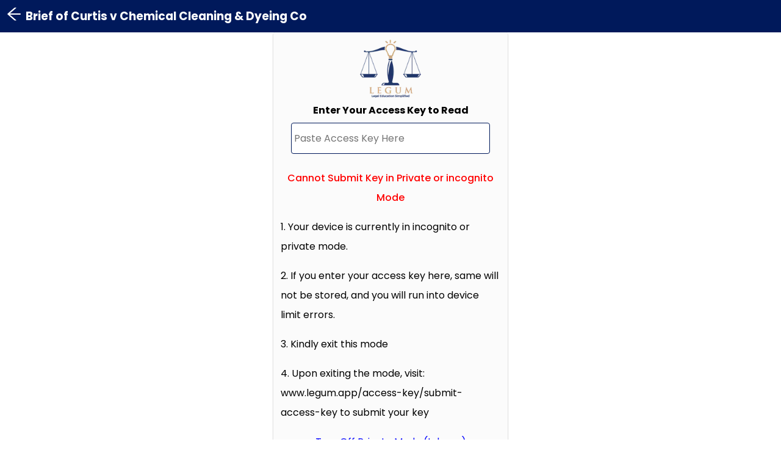

--- FILE ---
content_type: text/html; charset=utf-8
request_url: https://www.legum.app/
body_size: -541
content:
<!DOCTYPE html><html><head><meta charSet="utf-8"/><meta name="viewport" content="width=device-width"/><title>Legum - The Best Law Learning Platform for Ghanaian Law Students</title><meta name="robots" content="index, follow"/><meta name="description" content="Legum is the best law platform for Ghanaian students. It features notes, resources, and cases on various law courses. The platform is equipped with audio and visual functionality allowing you to study whilst on the go! ghana law app"/><link rel="icon" href="/favicon.ico"/><meta property="og:image" content="https://firebasestorage.googleapis.com/v0/b/legum-fa807.appspot.com/o/legum-meta-logo.png?alt=media&amp;token=73a0bd4e-6242-4847-ac0b-e001e72c6e89"/><meta property="og:site_name" content="Legum"/><link rel="preload" as="image" imageSrcSet="/_next/image?url=%2F_next%2Fstatic%2Fmedia%2Fhero-img-4.bf6e6d59.jpg&amp;w=640&amp;q=75 640w, /_next/image?url=%2F_next%2Fstatic%2Fmedia%2Fhero-img-4.bf6e6d59.jpg&amp;w=750&amp;q=75 750w, /_next/image?url=%2F_next%2Fstatic%2Fmedia%2Fhero-img-4.bf6e6d59.jpg&amp;w=828&amp;q=75 828w, /_next/image?url=%2F_next%2Fstatic%2Fmedia%2Fhero-img-4.bf6e6d59.jpg&amp;w=1080&amp;q=75 1080w, /_next/image?url=%2F_next%2Fstatic%2Fmedia%2Fhero-img-4.bf6e6d59.jpg&amp;w=1200&amp;q=75 1200w, /_next/image?url=%2F_next%2Fstatic%2Fmedia%2Fhero-img-4.bf6e6d59.jpg&amp;w=1920&amp;q=75 1920w, /_next/image?url=%2F_next%2Fstatic%2Fmedia%2Fhero-img-4.bf6e6d59.jpg&amp;w=2048&amp;q=75 2048w, /_next/image?url=%2F_next%2Fstatic%2Fmedia%2Fhero-img-4.bf6e6d59.jpg&amp;w=3840&amp;q=75 3840w" imageSizes="100vw"/><meta name="next-head-count" content="9"/><link rel="manifest" href="./manifest.json"/><link rel="apple-touch-icon" href="/icon.png"/><meta name="theme-color" content="#fff"/><link rel="preconnect" href="https://fonts.gstatic.com" crossorigin /><link rel="preload" href="/_next/static/css/9f0b04a1f36b96f9.css" as="style"/><link rel="stylesheet" href="/_next/static/css/9f0b04a1f36b96f9.css" data-n-g=""/><link rel="preload" href="/_next/static/css/58bcc903b53440b3.css" as="style"/><link rel="stylesheet" href="/_next/static/css/58bcc903b53440b3.css" data-n-p=""/><noscript data-n-css=""></noscript><script defer="" nomodule="" src="/_next/static/chunks/polyfills-c67a75d1b6f99dc8.js"></script><script src="/_next/static/chunks/webpack-05a46baf6a498b2c.js" defer=""></script><script src="/_next/static/chunks/framework-eae1dab60e375b5f.js" defer=""></script><script src="/_next/static/chunks/main-59436a9cf331408a.js" defer=""></script><script src="/_next/static/chunks/pages/_app-b2492ed90d2ad7e7.js" defer=""></script><script src="/_next/static/chunks/d7eeaac4-c074faa0a33e4871.js" defer=""></script><script src="/_next/static/chunks/7112840a-14ffb5f9aaa68655.js" defer=""></script><script src="/_next/static/chunks/f4659843-7812ba9c16ec5522.js" defer=""></script><script src="/_next/static/chunks/fec483df-2bd7248957c04b7a.js" defer=""></script><script src="/_next/static/chunks/ea88be26-90e5bec38c20a35b.js" defer=""></script><script src="/_next/static/chunks/7779ef99-fb30015cdd6f0635.js" defer=""></script><script src="/_next/static/chunks/4933-5f0892ebe6aab45e.js" defer=""></script><script src="/_next/static/chunks/2183-1e6c6449d24c9129.js" defer=""></script><script src="/_next/static/chunks/5714-d24c042d2e372043.js" defer=""></script><script src="/_next/static/chunks/9416-84df6e737d02f297.js" defer=""></script><script src="/_next/static/chunks/5623-990ef1447ac2de24.js" defer=""></script><script src="/_next/static/chunks/8367-fcd26962673f86dc.js" defer=""></script><script src="/_next/static/chunks/9464-fd823d8973388fe4.js" defer=""></script><script src="/_next/static/chunks/8877-d62f99d7786cb3d1.js" defer=""></script><script src="/_next/static/chunks/1504-99451e401ef7e5c4.js" defer=""></script><script src="/_next/static/chunks/3532-0310c30948319305.js" defer=""></script><script src="/_next/static/chunks/pages/index-b3bd74b55c7dfab7.js" defer=""></script><script src="/_next/static/kb0sACgwiUCiujT4nInXs/_buildManifest.js" defer=""></script><script src="/_next/static/kb0sACgwiUCiujT4nInXs/_ssgManifest.js" defer=""></script><style data-href="https://fonts.googleapis.com/css2?family=Source+Sans+Pro:wght@400;600&display=swap">@font-face{font-family:'Source Sans Pro';font-style:normal;font-weight:400;font-display:swap;src:url(https://fonts.gstatic.com/l/font?kit=6xK3dSBYKcSV-LCoeQqfX1RYOo3aPA&skey=1e026b1c27170b9b&v=v23) format('woff')}@font-face{font-family:'Source Sans Pro';font-style:normal;font-weight:600;font-display:swap;src:url(https://fonts.gstatic.com/l/font?kit=6xKydSBYKcSV-LCoeQqfX1RYOo3i54rAkw&skey=227a890402fab339&v=v23) format('woff')}@font-face{font-family:'Source Sans Pro';font-style:normal;font-weight:400;font-display:swap;src:url(https://fonts.gstatic.com/s/sourcesanspro/v23/6xK3dSBYKcSV-LCoeQqfX1RYOo3qNa7lujVj9_mf.woff2) format('woff2');unicode-range:U+0460-052F,U+1C80-1C8A,U+20B4,U+2DE0-2DFF,U+A640-A69F,U+FE2E-FE2F}@font-face{font-family:'Source Sans Pro';font-style:normal;font-weight:400;font-display:swap;src:url(https://fonts.gstatic.com/s/sourcesanspro/v23/6xK3dSBYKcSV-LCoeQqfX1RYOo3qPK7lujVj9_mf.woff2) format('woff2');unicode-range:U+0301,U+0400-045F,U+0490-0491,U+04B0-04B1,U+2116}@font-face{font-family:'Source Sans Pro';font-style:normal;font-weight:400;font-display:swap;src:url(https://fonts.gstatic.com/s/sourcesanspro/v23/6xK3dSBYKcSV-LCoeQqfX1RYOo3qNK7lujVj9_mf.woff2) format('woff2');unicode-range:U+1F00-1FFF}@font-face{font-family:'Source Sans Pro';font-style:normal;font-weight:400;font-display:swap;src:url(https://fonts.gstatic.com/s/sourcesanspro/v23/6xK3dSBYKcSV-LCoeQqfX1RYOo3qO67lujVj9_mf.woff2) format('woff2');unicode-range:U+0370-0377,U+037A-037F,U+0384-038A,U+038C,U+038E-03A1,U+03A3-03FF}@font-face{font-family:'Source Sans Pro';font-style:normal;font-weight:400;font-display:swap;src:url(https://fonts.gstatic.com/s/sourcesanspro/v23/6xK3dSBYKcSV-LCoeQqfX1RYOo3qN67lujVj9_mf.woff2) format('woff2');unicode-range:U+0102-0103,U+0110-0111,U+0128-0129,U+0168-0169,U+01A0-01A1,U+01AF-01B0,U+0300-0301,U+0303-0304,U+0308-0309,U+0323,U+0329,U+1EA0-1EF9,U+20AB}@font-face{font-family:'Source Sans Pro';font-style:normal;font-weight:400;font-display:swap;src:url(https://fonts.gstatic.com/s/sourcesanspro/v23/6xK3dSBYKcSV-LCoeQqfX1RYOo3qNq7lujVj9_mf.woff2) format('woff2');unicode-range:U+0100-02BA,U+02BD-02C5,U+02C7-02CC,U+02CE-02D7,U+02DD-02FF,U+0304,U+0308,U+0329,U+1D00-1DBF,U+1E00-1E9F,U+1EF2-1EFF,U+2020,U+20A0-20AB,U+20AD-20C0,U+2113,U+2C60-2C7F,U+A720-A7FF}@font-face{font-family:'Source Sans Pro';font-style:normal;font-weight:400;font-display:swap;src:url(https://fonts.gstatic.com/s/sourcesanspro/v23/6xK3dSBYKcSV-LCoeQqfX1RYOo3qOK7lujVj9w.woff2) format('woff2');unicode-range:U+0000-00FF,U+0131,U+0152-0153,U+02BB-02BC,U+02C6,U+02DA,U+02DC,U+0304,U+0308,U+0329,U+2000-206F,U+20AC,U+2122,U+2191,U+2193,U+2212,U+2215,U+FEFF,U+FFFD}@font-face{font-family:'Source Sans Pro';font-style:normal;font-weight:600;font-display:swap;src:url(https://fonts.gstatic.com/s/sourcesanspro/v23/6xKydSBYKcSV-LCoeQqfX1RYOo3i54rwmhdu3cOWxy40.woff2) format('woff2');unicode-range:U+0460-052F,U+1C80-1C8A,U+20B4,U+2DE0-2DFF,U+A640-A69F,U+FE2E-FE2F}@font-face{font-family:'Source Sans Pro';font-style:normal;font-weight:600;font-display:swap;src:url(https://fonts.gstatic.com/s/sourcesanspro/v23/6xKydSBYKcSV-LCoeQqfX1RYOo3i54rwkxdu3cOWxy40.woff2) format('woff2');unicode-range:U+0301,U+0400-045F,U+0490-0491,U+04B0-04B1,U+2116}@font-face{font-family:'Source Sans Pro';font-style:normal;font-weight:600;font-display:swap;src:url(https://fonts.gstatic.com/s/sourcesanspro/v23/6xKydSBYKcSV-LCoeQqfX1RYOo3i54rwmxdu3cOWxy40.woff2) format('woff2');unicode-range:U+1F00-1FFF}@font-face{font-family:'Source Sans Pro';font-style:normal;font-weight:600;font-display:swap;src:url(https://fonts.gstatic.com/s/sourcesanspro/v23/6xKydSBYKcSV-LCoeQqfX1RYOo3i54rwlBdu3cOWxy40.woff2) format('woff2');unicode-range:U+0370-0377,U+037A-037F,U+0384-038A,U+038C,U+038E-03A1,U+03A3-03FF}@font-face{font-family:'Source Sans Pro';font-style:normal;font-weight:600;font-display:swap;src:url(https://fonts.gstatic.com/s/sourcesanspro/v23/6xKydSBYKcSV-LCoeQqfX1RYOo3i54rwmBdu3cOWxy40.woff2) format('woff2');unicode-range:U+0102-0103,U+0110-0111,U+0128-0129,U+0168-0169,U+01A0-01A1,U+01AF-01B0,U+0300-0301,U+0303-0304,U+0308-0309,U+0323,U+0329,U+1EA0-1EF9,U+20AB}@font-face{font-family:'Source Sans Pro';font-style:normal;font-weight:600;font-display:swap;src:url(https://fonts.gstatic.com/s/sourcesanspro/v23/6xKydSBYKcSV-LCoeQqfX1RYOo3i54rwmRdu3cOWxy40.woff2) format('woff2');unicode-range:U+0100-02BA,U+02BD-02C5,U+02C7-02CC,U+02CE-02D7,U+02DD-02FF,U+0304,U+0308,U+0329,U+1D00-1DBF,U+1E00-1E9F,U+1EF2-1EFF,U+2020,U+20A0-20AB,U+20AD-20C0,U+2113,U+2C60-2C7F,U+A720-A7FF}@font-face{font-family:'Source Sans Pro';font-style:normal;font-weight:600;font-display:swap;src:url(https://fonts.gstatic.com/s/sourcesanspro/v23/6xKydSBYKcSV-LCoeQqfX1RYOo3i54rwlxdu3cOWxw.woff2) format('woff2');unicode-range:U+0000-00FF,U+0131,U+0152-0153,U+02BB-02BC,U+02C6,U+02DA,U+02DC,U+0304,U+0308,U+0329,U+2000-206F,U+20AC,U+2122,U+2191,U+2193,U+2212,U+2215,U+FEFF,U+FFFD}</style><style data-href="https://fonts.googleapis.com/css2?family=Open+Sans&display=swap">@font-face{font-family:'Open Sans';font-style:normal;font-weight:400;font-stretch:normal;font-display:swap;src:url(https://fonts.gstatic.com/l/font?kit=memSYaGs126MiZpBA-UvWbX2vVnXBbObj2OVZyOOSr4dVJWUgsjZ0C4k&skey=62c1cbfccc78b4b2&v=v44) format('woff')}@font-face{font-family:'Open Sans';font-style:normal;font-weight:400;font-stretch:100%;font-display:swap;src:url(https://fonts.gstatic.com/l/font?kit=memSYaGs126MiZpBA-UvWbX2vVnXBbObj2OVZyOOSr4dVJWUgsjZ0B4taVQUwaEQbjB_mQ&skey=62c1cbfccc78b4b2&v=v44) format('woff');unicode-range:U+0460-052F,U+1C80-1C8A,U+20B4,U+2DE0-2DFF,U+A640-A69F,U+FE2E-FE2F}@font-face{font-family:'Open Sans';font-style:normal;font-weight:400;font-stretch:100%;font-display:swap;src:url(https://fonts.gstatic.com/l/font?kit=memSYaGs126MiZpBA-UvWbX2vVnXBbObj2OVZyOOSr4dVJWUgsjZ0B4kaVQUwaEQbjB_mQ&skey=62c1cbfccc78b4b2&v=v44) format('woff');unicode-range:U+0301,U+0400-045F,U+0490-0491,U+04B0-04B1,U+2116}@font-face{font-family:'Open Sans';font-style:normal;font-weight:400;font-stretch:100%;font-display:swap;src:url(https://fonts.gstatic.com/l/font?kit=memSYaGs126MiZpBA-UvWbX2vVnXBbObj2OVZyOOSr4dVJWUgsjZ0B4saVQUwaEQbjB_mQ&skey=62c1cbfccc78b4b2&v=v44) format('woff');unicode-range:U+1F00-1FFF}@font-face{font-family:'Open Sans';font-style:normal;font-weight:400;font-stretch:100%;font-display:swap;src:url(https://fonts.gstatic.com/l/font?kit=memSYaGs126MiZpBA-UvWbX2vVnXBbObj2OVZyOOSr4dVJWUgsjZ0B4jaVQUwaEQbjB_mQ&skey=62c1cbfccc78b4b2&v=v44) format('woff');unicode-range:U+0370-0377,U+037A-037F,U+0384-038A,U+038C,U+038E-03A1,U+03A3-03FF}@font-face{font-family:'Open Sans';font-style:normal;font-weight:400;font-stretch:100%;font-display:swap;src:url(https://fonts.gstatic.com/l/font?kit=memSYaGs126MiZpBA-UvWbX2vVnXBbObj2OVZyOOSr4dVJWUgsjZ0B4iaVQUwaEQbjB_mQ&skey=62c1cbfccc78b4b2&v=v44) format('woff');unicode-range:U+0307-0308,U+0590-05FF,U+200C-2010,U+20AA,U+25CC,U+FB1D-FB4F}@font-face{font-family:'Open Sans';font-style:normal;font-weight:400;font-stretch:100%;font-display:swap;src:url(https://fonts.gstatic.com/l/font?kit=memSYaGs126MiZpBA-UvWbX2vVnXBbObj2OVZyOOSr4dVJWUgsjZ0B5caVQUwaEQbjB_mQ&skey=62c1cbfccc78b4b2&v=v44) format('woff');unicode-range:U+0302-0303,U+0305,U+0307-0308,U+0310,U+0312,U+0315,U+031A,U+0326-0327,U+032C,U+032F-0330,U+0332-0333,U+0338,U+033A,U+0346,U+034D,U+0391-03A1,U+03A3-03A9,U+03B1-03C9,U+03D1,U+03D5-03D6,U+03F0-03F1,U+03F4-03F5,U+2016-2017,U+2034-2038,U+203C,U+2040,U+2043,U+2047,U+2050,U+2057,U+205F,U+2070-2071,U+2074-208E,U+2090-209C,U+20D0-20DC,U+20E1,U+20E5-20EF,U+2100-2112,U+2114-2115,U+2117-2121,U+2123-214F,U+2190,U+2192,U+2194-21AE,U+21B0-21E5,U+21F1-21F2,U+21F4-2211,U+2213-2214,U+2216-22FF,U+2308-230B,U+2310,U+2319,U+231C-2321,U+2336-237A,U+237C,U+2395,U+239B-23B7,U+23D0,U+23DC-23E1,U+2474-2475,U+25AF,U+25B3,U+25B7,U+25BD,U+25C1,U+25CA,U+25CC,U+25FB,U+266D-266F,U+27C0-27FF,U+2900-2AFF,U+2B0E-2B11,U+2B30-2B4C,U+2BFE,U+3030,U+FF5B,U+FF5D,U+1D400-1D7FF,U+1EE00-1EEFF}@font-face{font-family:'Open Sans';font-style:normal;font-weight:400;font-stretch:100%;font-display:swap;src:url(https://fonts.gstatic.com/l/font?kit=memSYaGs126MiZpBA-UvWbX2vVnXBbObj2OVZyOOSr4dVJWUgsjZ0B5OaVQUwaEQbjB_mQ&skey=62c1cbfccc78b4b2&v=v44) format('woff');unicode-range:U+0001-000C,U+000E-001F,U+007F-009F,U+20DD-20E0,U+20E2-20E4,U+2150-218F,U+2190,U+2192,U+2194-2199,U+21AF,U+21E6-21F0,U+21F3,U+2218-2219,U+2299,U+22C4-22C6,U+2300-243F,U+2440-244A,U+2460-24FF,U+25A0-27BF,U+2800-28FF,U+2921-2922,U+2981,U+29BF,U+29EB,U+2B00-2BFF,U+4DC0-4DFF,U+FFF9-FFFB,U+10140-1018E,U+10190-1019C,U+101A0,U+101D0-101FD,U+102E0-102FB,U+10E60-10E7E,U+1D2C0-1D2D3,U+1D2E0-1D37F,U+1F000-1F0FF,U+1F100-1F1AD,U+1F1E6-1F1FF,U+1F30D-1F30F,U+1F315,U+1F31C,U+1F31E,U+1F320-1F32C,U+1F336,U+1F378,U+1F37D,U+1F382,U+1F393-1F39F,U+1F3A7-1F3A8,U+1F3AC-1F3AF,U+1F3C2,U+1F3C4-1F3C6,U+1F3CA-1F3CE,U+1F3D4-1F3E0,U+1F3ED,U+1F3F1-1F3F3,U+1F3F5-1F3F7,U+1F408,U+1F415,U+1F41F,U+1F426,U+1F43F,U+1F441-1F442,U+1F444,U+1F446-1F449,U+1F44C-1F44E,U+1F453,U+1F46A,U+1F47D,U+1F4A3,U+1F4B0,U+1F4B3,U+1F4B9,U+1F4BB,U+1F4BF,U+1F4C8-1F4CB,U+1F4D6,U+1F4DA,U+1F4DF,U+1F4E3-1F4E6,U+1F4EA-1F4ED,U+1F4F7,U+1F4F9-1F4FB,U+1F4FD-1F4FE,U+1F503,U+1F507-1F50B,U+1F50D,U+1F512-1F513,U+1F53E-1F54A,U+1F54F-1F5FA,U+1F610,U+1F650-1F67F,U+1F687,U+1F68D,U+1F691,U+1F694,U+1F698,U+1F6AD,U+1F6B2,U+1F6B9-1F6BA,U+1F6BC,U+1F6C6-1F6CF,U+1F6D3-1F6D7,U+1F6E0-1F6EA,U+1F6F0-1F6F3,U+1F6F7-1F6FC,U+1F700-1F7FF,U+1F800-1F80B,U+1F810-1F847,U+1F850-1F859,U+1F860-1F887,U+1F890-1F8AD,U+1F8B0-1F8BB,U+1F8C0-1F8C1,U+1F900-1F90B,U+1F93B,U+1F946,U+1F984,U+1F996,U+1F9E9,U+1FA00-1FA6F,U+1FA70-1FA7C,U+1FA80-1FA89,U+1FA8F-1FAC6,U+1FACE-1FADC,U+1FADF-1FAE9,U+1FAF0-1FAF8,U+1FB00-1FBFF}@font-face{font-family:'Open Sans';font-style:normal;font-weight:400;font-stretch:100%;font-display:swap;src:url(https://fonts.gstatic.com/l/font?kit=memSYaGs126MiZpBA-UvWbX2vVnXBbObj2OVZyOOSr4dVJWUgsjZ0B4vaVQUwaEQbjB_mQ&skey=62c1cbfccc78b4b2&v=v44) format('woff');unicode-range:U+0102-0103,U+0110-0111,U+0128-0129,U+0168-0169,U+01A0-01A1,U+01AF-01B0,U+0300-0301,U+0303-0304,U+0308-0309,U+0323,U+0329,U+1EA0-1EF9,U+20AB}@font-face{font-family:'Open Sans';font-style:normal;font-weight:400;font-stretch:100%;font-display:swap;src:url(https://fonts.gstatic.com/l/font?kit=memSYaGs126MiZpBA-UvWbX2vVnXBbObj2OVZyOOSr4dVJWUgsjZ0B4uaVQUwaEQbjB_mQ&skey=62c1cbfccc78b4b2&v=v44) format('woff');unicode-range:U+0100-02BA,U+02BD-02C5,U+02C7-02CC,U+02CE-02D7,U+02DD-02FF,U+0304,U+0308,U+0329,U+1D00-1DBF,U+1E00-1E9F,U+1EF2-1EFF,U+2020,U+20A0-20AB,U+20AD-20C0,U+2113,U+2C60-2C7F,U+A720-A7FF}@font-face{font-family:'Open Sans';font-style:normal;font-weight:400;font-stretch:100%;font-display:swap;src:url(https://fonts.gstatic.com/l/font?kit=memSYaGs126MiZpBA-UvWbX2vVnXBbObj2OVZyOOSr4dVJWUgsjZ0B4gaVQUwaEQbjA&skey=62c1cbfccc78b4b2&v=v44) format('woff');unicode-range:U+0000-00FF,U+0131,U+0152-0153,U+02BB-02BC,U+02C6,U+02DA,U+02DC,U+0304,U+0308,U+0329,U+2000-206F,U+20AC,U+2122,U+2191,U+2193,U+2212,U+2215,U+FEFF,U+FFFD}</style><style data-href="https://fonts.googleapis.com/css2?family=Poppins:wght@400;500;600;700&display=swap">@font-face{font-family:'Poppins';font-style:normal;font-weight:400;font-display:swap;src:url(https://fonts.gstatic.com/l/font?kit=pxiEyp8kv8JHgFVrFJM&skey=87759fb096548f6d&v=v24) format('woff')}@font-face{font-family:'Poppins';font-style:normal;font-weight:500;font-display:swap;src:url(https://fonts.gstatic.com/l/font?kit=pxiByp8kv8JHgFVrLGT9V1g&skey=d4526a9b64c21b87&v=v24) format('woff')}@font-face{font-family:'Poppins';font-style:normal;font-weight:600;font-display:swap;src:url(https://fonts.gstatic.com/l/font?kit=pxiByp8kv8JHgFVrLEj6V1g&skey=ce7ef9d62ca89319&v=v24) format('woff')}@font-face{font-family:'Poppins';font-style:normal;font-weight:700;font-display:swap;src:url(https://fonts.gstatic.com/l/font?kit=pxiByp8kv8JHgFVrLCz7V1g&skey=cea76fe63715a67a&v=v24) format('woff')}@font-face{font-family:'Poppins';font-style:normal;font-weight:400;font-display:swap;src:url(https://fonts.gstatic.com/s/poppins/v24/pxiEyp8kv8JHgFVrJJbecnFHGPezSQ.woff2) format('woff2');unicode-range:U+0900-097F,U+1CD0-1CF9,U+200C-200D,U+20A8,U+20B9,U+20F0,U+25CC,U+A830-A839,U+A8E0-A8FF,U+11B00-11B09}@font-face{font-family:'Poppins';font-style:normal;font-weight:400;font-display:swap;src:url(https://fonts.gstatic.com/s/poppins/v24/pxiEyp8kv8JHgFVrJJnecnFHGPezSQ.woff2) format('woff2');unicode-range:U+0100-02BA,U+02BD-02C5,U+02C7-02CC,U+02CE-02D7,U+02DD-02FF,U+0304,U+0308,U+0329,U+1D00-1DBF,U+1E00-1E9F,U+1EF2-1EFF,U+2020,U+20A0-20AB,U+20AD-20C0,U+2113,U+2C60-2C7F,U+A720-A7FF}@font-face{font-family:'Poppins';font-style:normal;font-weight:400;font-display:swap;src:url(https://fonts.gstatic.com/s/poppins/v24/pxiEyp8kv8JHgFVrJJfecnFHGPc.woff2) format('woff2');unicode-range:U+0000-00FF,U+0131,U+0152-0153,U+02BB-02BC,U+02C6,U+02DA,U+02DC,U+0304,U+0308,U+0329,U+2000-206F,U+20AC,U+2122,U+2191,U+2193,U+2212,U+2215,U+FEFF,U+FFFD}@font-face{font-family:'Poppins';font-style:normal;font-weight:500;font-display:swap;src:url(https://fonts.gstatic.com/s/poppins/v24/pxiByp8kv8JHgFVrLGT9Z11lFd2JQEl8qw.woff2) format('woff2');unicode-range:U+0900-097F,U+1CD0-1CF9,U+200C-200D,U+20A8,U+20B9,U+20F0,U+25CC,U+A830-A839,U+A8E0-A8FF,U+11B00-11B09}@font-face{font-family:'Poppins';font-style:normal;font-weight:500;font-display:swap;src:url(https://fonts.gstatic.com/s/poppins/v24/pxiByp8kv8JHgFVrLGT9Z1JlFd2JQEl8qw.woff2) format('woff2');unicode-range:U+0100-02BA,U+02BD-02C5,U+02C7-02CC,U+02CE-02D7,U+02DD-02FF,U+0304,U+0308,U+0329,U+1D00-1DBF,U+1E00-1E9F,U+1EF2-1EFF,U+2020,U+20A0-20AB,U+20AD-20C0,U+2113,U+2C60-2C7F,U+A720-A7FF}@font-face{font-family:'Poppins';font-style:normal;font-weight:500;font-display:swap;src:url(https://fonts.gstatic.com/s/poppins/v24/pxiByp8kv8JHgFVrLGT9Z1xlFd2JQEk.woff2) format('woff2');unicode-range:U+0000-00FF,U+0131,U+0152-0153,U+02BB-02BC,U+02C6,U+02DA,U+02DC,U+0304,U+0308,U+0329,U+2000-206F,U+20AC,U+2122,U+2191,U+2193,U+2212,U+2215,U+FEFF,U+FFFD}@font-face{font-family:'Poppins';font-style:normal;font-weight:600;font-display:swap;src:url(https://fonts.gstatic.com/s/poppins/v24/pxiByp8kv8JHgFVrLEj6Z11lFd2JQEl8qw.woff2) format('woff2');unicode-range:U+0900-097F,U+1CD0-1CF9,U+200C-200D,U+20A8,U+20B9,U+20F0,U+25CC,U+A830-A839,U+A8E0-A8FF,U+11B00-11B09}@font-face{font-family:'Poppins';font-style:normal;font-weight:600;font-display:swap;src:url(https://fonts.gstatic.com/s/poppins/v24/pxiByp8kv8JHgFVrLEj6Z1JlFd2JQEl8qw.woff2) format('woff2');unicode-range:U+0100-02BA,U+02BD-02C5,U+02C7-02CC,U+02CE-02D7,U+02DD-02FF,U+0304,U+0308,U+0329,U+1D00-1DBF,U+1E00-1E9F,U+1EF2-1EFF,U+2020,U+20A0-20AB,U+20AD-20C0,U+2113,U+2C60-2C7F,U+A720-A7FF}@font-face{font-family:'Poppins';font-style:normal;font-weight:600;font-display:swap;src:url(https://fonts.gstatic.com/s/poppins/v24/pxiByp8kv8JHgFVrLEj6Z1xlFd2JQEk.woff2) format('woff2');unicode-range:U+0000-00FF,U+0131,U+0152-0153,U+02BB-02BC,U+02C6,U+02DA,U+02DC,U+0304,U+0308,U+0329,U+2000-206F,U+20AC,U+2122,U+2191,U+2193,U+2212,U+2215,U+FEFF,U+FFFD}@font-face{font-family:'Poppins';font-style:normal;font-weight:700;font-display:swap;src:url(https://fonts.gstatic.com/s/poppins/v24/pxiByp8kv8JHgFVrLCz7Z11lFd2JQEl8qw.woff2) format('woff2');unicode-range:U+0900-097F,U+1CD0-1CF9,U+200C-200D,U+20A8,U+20B9,U+20F0,U+25CC,U+A830-A839,U+A8E0-A8FF,U+11B00-11B09}@font-face{font-family:'Poppins';font-style:normal;font-weight:700;font-display:swap;src:url(https://fonts.gstatic.com/s/poppins/v24/pxiByp8kv8JHgFVrLCz7Z1JlFd2JQEl8qw.woff2) format('woff2');unicode-range:U+0100-02BA,U+02BD-02C5,U+02C7-02CC,U+02CE-02D7,U+02DD-02FF,U+0304,U+0308,U+0329,U+1D00-1DBF,U+1E00-1E9F,U+1EF2-1EFF,U+2020,U+20A0-20AB,U+20AD-20C0,U+2113,U+2C60-2C7F,U+A720-A7FF}@font-face{font-family:'Poppins';font-style:normal;font-weight:700;font-display:swap;src:url(https://fonts.gstatic.com/s/poppins/v24/pxiByp8kv8JHgFVrLCz7Z1xlFd2JQEk.woff2) format('woff2');unicode-range:U+0000-00FF,U+0131,U+0152-0153,U+02BB-02BC,U+02C6,U+02DA,U+02DC,U+0304,U+0308,U+0329,U+2000-206F,U+20AC,U+2122,U+2191,U+2193,U+2212,U+2215,U+FEFF,U+FFFD}</style><style data-href="https://fonts.googleapis.com/css2?family=Roboto&display=swap">@font-face{font-family:'Roboto';font-style:normal;font-weight:400;font-stretch:normal;font-display:swap;src:url(https://fonts.gstatic.com/l/font?kit=KFOMCnqEu92Fr1ME7kSn66aGLdTylUAMQXC89YmC2DPNWubEbWmQ&skey=a0a0114a1dcab3ac&v=v50) format('woff')}@font-face{font-family:'Roboto';font-style:normal;font-weight:400;font-stretch:100%;font-display:swap;src:url(https://fonts.gstatic.com/l/font?kit=KFOMCnqEu92Fr1ME7kSn66aGLdTylUAMQXC89YmC2DPNWubEbVmZiAz0klQmz24O0g&skey=a0a0114a1dcab3ac&v=v50) format('woff');unicode-range:U+0460-052F,U+1C80-1C8A,U+20B4,U+2DE0-2DFF,U+A640-A69F,U+FE2E-FE2F}@font-face{font-family:'Roboto';font-style:normal;font-weight:400;font-stretch:100%;font-display:swap;src:url(https://fonts.gstatic.com/l/font?kit=KFOMCnqEu92Fr1ME7kSn66aGLdTylUAMQXC89YmC2DPNWubEbVmQiAz0klQmz24O0g&skey=a0a0114a1dcab3ac&v=v50) format('woff');unicode-range:U+0301,U+0400-045F,U+0490-0491,U+04B0-04B1,U+2116}@font-face{font-family:'Roboto';font-style:normal;font-weight:400;font-stretch:100%;font-display:swap;src:url(https://fonts.gstatic.com/l/font?kit=KFOMCnqEu92Fr1ME7kSn66aGLdTylUAMQXC89YmC2DPNWubEbVmYiAz0klQmz24O0g&skey=a0a0114a1dcab3ac&v=v50) format('woff');unicode-range:U+1F00-1FFF}@font-face{font-family:'Roboto';font-style:normal;font-weight:400;font-stretch:100%;font-display:swap;src:url(https://fonts.gstatic.com/l/font?kit=KFOMCnqEu92Fr1ME7kSn66aGLdTylUAMQXC89YmC2DPNWubEbVmXiAz0klQmz24O0g&skey=a0a0114a1dcab3ac&v=v50) format('woff');unicode-range:U+0370-0377,U+037A-037F,U+0384-038A,U+038C,U+038E-03A1,U+03A3-03FF}@font-face{font-family:'Roboto';font-style:normal;font-weight:400;font-stretch:100%;font-display:swap;src:url(https://fonts.gstatic.com/l/font?kit=KFOMCnqEu92Fr1ME7kSn66aGLdTylUAMQXC89YmC2DPNWubEbVnoiAz0klQmz24O0g&skey=a0a0114a1dcab3ac&v=v50) format('woff');unicode-range:U+0302-0303,U+0305,U+0307-0308,U+0310,U+0312,U+0315,U+031A,U+0326-0327,U+032C,U+032F-0330,U+0332-0333,U+0338,U+033A,U+0346,U+034D,U+0391-03A1,U+03A3-03A9,U+03B1-03C9,U+03D1,U+03D5-03D6,U+03F0-03F1,U+03F4-03F5,U+2016-2017,U+2034-2038,U+203C,U+2040,U+2043,U+2047,U+2050,U+2057,U+205F,U+2070-2071,U+2074-208E,U+2090-209C,U+20D0-20DC,U+20E1,U+20E5-20EF,U+2100-2112,U+2114-2115,U+2117-2121,U+2123-214F,U+2190,U+2192,U+2194-21AE,U+21B0-21E5,U+21F1-21F2,U+21F4-2211,U+2213-2214,U+2216-22FF,U+2308-230B,U+2310,U+2319,U+231C-2321,U+2336-237A,U+237C,U+2395,U+239B-23B7,U+23D0,U+23DC-23E1,U+2474-2475,U+25AF,U+25B3,U+25B7,U+25BD,U+25C1,U+25CA,U+25CC,U+25FB,U+266D-266F,U+27C0-27FF,U+2900-2AFF,U+2B0E-2B11,U+2B30-2B4C,U+2BFE,U+3030,U+FF5B,U+FF5D,U+1D400-1D7FF,U+1EE00-1EEFF}@font-face{font-family:'Roboto';font-style:normal;font-weight:400;font-stretch:100%;font-display:swap;src:url(https://fonts.gstatic.com/l/font?kit=KFOMCnqEu92Fr1ME7kSn66aGLdTylUAMQXC89YmC2DPNWubEbVn6iAz0klQmz24O0g&skey=a0a0114a1dcab3ac&v=v50) format('woff');unicode-range:U+0001-000C,U+000E-001F,U+007F-009F,U+20DD-20E0,U+20E2-20E4,U+2150-218F,U+2190,U+2192,U+2194-2199,U+21AF,U+21E6-21F0,U+21F3,U+2218-2219,U+2299,U+22C4-22C6,U+2300-243F,U+2440-244A,U+2460-24FF,U+25A0-27BF,U+2800-28FF,U+2921-2922,U+2981,U+29BF,U+29EB,U+2B00-2BFF,U+4DC0-4DFF,U+FFF9-FFFB,U+10140-1018E,U+10190-1019C,U+101A0,U+101D0-101FD,U+102E0-102FB,U+10E60-10E7E,U+1D2C0-1D2D3,U+1D2E0-1D37F,U+1F000-1F0FF,U+1F100-1F1AD,U+1F1E6-1F1FF,U+1F30D-1F30F,U+1F315,U+1F31C,U+1F31E,U+1F320-1F32C,U+1F336,U+1F378,U+1F37D,U+1F382,U+1F393-1F39F,U+1F3A7-1F3A8,U+1F3AC-1F3AF,U+1F3C2,U+1F3C4-1F3C6,U+1F3CA-1F3CE,U+1F3D4-1F3E0,U+1F3ED,U+1F3F1-1F3F3,U+1F3F5-1F3F7,U+1F408,U+1F415,U+1F41F,U+1F426,U+1F43F,U+1F441-1F442,U+1F444,U+1F446-1F449,U+1F44C-1F44E,U+1F453,U+1F46A,U+1F47D,U+1F4A3,U+1F4B0,U+1F4B3,U+1F4B9,U+1F4BB,U+1F4BF,U+1F4C8-1F4CB,U+1F4D6,U+1F4DA,U+1F4DF,U+1F4E3-1F4E6,U+1F4EA-1F4ED,U+1F4F7,U+1F4F9-1F4FB,U+1F4FD-1F4FE,U+1F503,U+1F507-1F50B,U+1F50D,U+1F512-1F513,U+1F53E-1F54A,U+1F54F-1F5FA,U+1F610,U+1F650-1F67F,U+1F687,U+1F68D,U+1F691,U+1F694,U+1F698,U+1F6AD,U+1F6B2,U+1F6B9-1F6BA,U+1F6BC,U+1F6C6-1F6CF,U+1F6D3-1F6D7,U+1F6E0-1F6EA,U+1F6F0-1F6F3,U+1F6F7-1F6FC,U+1F700-1F7FF,U+1F800-1F80B,U+1F810-1F847,U+1F850-1F859,U+1F860-1F887,U+1F890-1F8AD,U+1F8B0-1F8BB,U+1F8C0-1F8C1,U+1F900-1F90B,U+1F93B,U+1F946,U+1F984,U+1F996,U+1F9E9,U+1FA00-1FA6F,U+1FA70-1FA7C,U+1FA80-1FA89,U+1FA8F-1FAC6,U+1FACE-1FADC,U+1FADF-1FAE9,U+1FAF0-1FAF8,U+1FB00-1FBFF}@font-face{font-family:'Roboto';font-style:normal;font-weight:400;font-stretch:100%;font-display:swap;src:url(https://fonts.gstatic.com/l/font?kit=KFOMCnqEu92Fr1ME7kSn66aGLdTylUAMQXC89YmC2DPNWubEbVmbiAz0klQmz24O0g&skey=a0a0114a1dcab3ac&v=v50) format('woff');unicode-range:U+0102-0103,U+0110-0111,U+0128-0129,U+0168-0169,U+01A0-01A1,U+01AF-01B0,U+0300-0301,U+0303-0304,U+0308-0309,U+0323,U+0329,U+1EA0-1EF9,U+20AB}@font-face{font-family:'Roboto';font-style:normal;font-weight:400;font-stretch:100%;font-display:swap;src:url(https://fonts.gstatic.com/l/font?kit=KFOMCnqEu92Fr1ME7kSn66aGLdTylUAMQXC89YmC2DPNWubEbVmaiAz0klQmz24O0g&skey=a0a0114a1dcab3ac&v=v50) format('woff');unicode-range:U+0100-02BA,U+02BD-02C5,U+02C7-02CC,U+02CE-02D7,U+02DD-02FF,U+0304,U+0308,U+0329,U+1D00-1DBF,U+1E00-1E9F,U+1EF2-1EFF,U+2020,U+20A0-20AB,U+20AD-20C0,U+2113,U+2C60-2C7F,U+A720-A7FF}@font-face{font-family:'Roboto';font-style:normal;font-weight:400;font-stretch:100%;font-display:swap;src:url(https://fonts.gstatic.com/l/font?kit=KFOMCnqEu92Fr1ME7kSn66aGLdTylUAMQXC89YmC2DPNWubEbVmUiAz0klQmz24&skey=a0a0114a1dcab3ac&v=v50) format('woff');unicode-range:U+0000-00FF,U+0131,U+0152-0153,U+02BB-02BC,U+02C6,U+02DA,U+02DC,U+0304,U+0308,U+0329,U+2000-206F,U+20AC,U+2122,U+2191,U+2193,U+2212,U+2215,U+FEFF,U+FFFD}</style><style data-href="https://fonts.googleapis.com/css2?family=Sacramento&display=swap">@font-face{font-family:'Sacramento';font-style:normal;font-weight:400;font-display:swap;src:url(https://fonts.gstatic.com/l/font?kit=buEzpo6gcdjy0EiZMBUG0Ck&skey=81ec871a4d9062d2&v=v17) format('woff')}@font-face{font-family:'Sacramento';font-style:normal;font-weight:400;font-display:swap;src:url(https://fonts.gstatic.com/s/sacramento/v17/buEzpo6gcdjy0EiZMBUG4CMf_f5Iai0Ycw.woff2) format('woff2');unicode-range:U+0100-02BA,U+02BD-02C5,U+02C7-02CC,U+02CE-02D7,U+02DD-02FF,U+0304,U+0308,U+0329,U+1D00-1DBF,U+1E00-1E9F,U+1EF2-1EFF,U+2020,U+20A0-20AB,U+20AD-20C0,U+2113,U+2C60-2C7F,U+A720-A7FF}@font-face{font-family:'Sacramento';font-style:normal;font-weight:400;font-display:swap;src:url(https://fonts.gstatic.com/s/sacramento/v17/buEzpo6gcdjy0EiZMBUG4C0f_f5Iai0.woff2) format('woff2');unicode-range:U+0000-00FF,U+0131,U+0152-0153,U+02BB-02BC,U+02C6,U+02DA,U+02DC,U+0304,U+0308,U+0329,U+2000-206F,U+20AC,U+2122,U+2191,U+2193,U+2212,U+2215,U+FEFF,U+FFFD}</style></head><body><div id="__next"><div class="Home_mainDiv__3h_xB"><div class="hero_heroContainer__Goo8J"><div class="hero_imgDiv__a0o7I" style="position:relative;width:100%;height:100%"><span style="box-sizing:border-box;display:block;overflow:hidden;width:initial;height:initial;background:none;opacity:1;border:0;margin:0;padding:0;position:absolute;top:0;left:0;bottom:0;right:0"><img alt="background-image" sizes="100vw" srcSet="/_next/image?url=%2F_next%2Fstatic%2Fmedia%2Fhero-img-4.bf6e6d59.jpg&amp;w=640&amp;q=75 640w, /_next/image?url=%2F_next%2Fstatic%2Fmedia%2Fhero-img-4.bf6e6d59.jpg&amp;w=750&amp;q=75 750w, /_next/image?url=%2F_next%2Fstatic%2Fmedia%2Fhero-img-4.bf6e6d59.jpg&amp;w=828&amp;q=75 828w, /_next/image?url=%2F_next%2Fstatic%2Fmedia%2Fhero-img-4.bf6e6d59.jpg&amp;w=1080&amp;q=75 1080w, /_next/image?url=%2F_next%2Fstatic%2Fmedia%2Fhero-img-4.bf6e6d59.jpg&amp;w=1200&amp;q=75 1200w, /_next/image?url=%2F_next%2Fstatic%2Fmedia%2Fhero-img-4.bf6e6d59.jpg&amp;w=1920&amp;q=75 1920w, /_next/image?url=%2F_next%2Fstatic%2Fmedia%2Fhero-img-4.bf6e6d59.jpg&amp;w=2048&amp;q=75 2048w, /_next/image?url=%2F_next%2Fstatic%2Fmedia%2Fhero-img-4.bf6e6d59.jpg&amp;w=3840&amp;q=75 3840w" src="/_next/image?url=%2F_next%2Fstatic%2Fmedia%2Fhero-img-4.bf6e6d59.jpg&amp;w=3840&amp;q=75" decoding="async" data-nimg="fill" style="position:absolute;top:0;left:0;bottom:0;right:0;box-sizing:border-box;padding:0;border:none;margin:auto;display:block;width:0;height:0;min-width:100%;max-width:100%;min-height:100%;max-height:100%;object-fit:cover"/></span></div><div class="hero_textDiv__ou6gj"><h3 class="hero_heroText__C7JS8">Legum, legal education simplified!</h3><div class="LegumLink_coursesLink__quVD1"><a href="/subscribe">Obtain Full Access</a></div><div class="LegumLink_coursesLink__quVD1"><a href="/access-key/submit-access-key">Submit Access Key</a></div></div></div><div></div><div class="homepage-courses_sectionDiv__w6aNi"><div class="homepage-courses_topCourses__9XMNj"><div><div style="width:60px;height:60px;overflow:hidden;margin:0 auto;outline:none" title="" role="button" aria-label="animation" tabindex="0"></div></div><h3 class="homepage-courses_header__ghqtX">Top Courses</h3></div><div class="homepage-courses_coursesListDiv__hM7L_"><div class="course-card_card__7agyI"><div class="course-card_imgDiv__KA3ZT" style="position:relative;width:100%;height:100%"><span style="box-sizing:border-box;display:block;overflow:hidden;width:initial;height:initial;background:none;opacity:1;border:0;margin:0;padding:0;position:absolute;top:0;left:0;bottom:0;right:0"><img alt="Law library" src="[data-uri]" decoding="async" data-nimg="fill" class="course-card_imgDiv__KA3ZT" style="position:absolute;top:0;left:0;bottom:0;right:0;box-sizing:border-box;padding:0;border:none;margin:auto;display:block;width:0;height:0;min-width:100%;max-width:100%;min-height:100%;max-height:100%;object-fit:cover"/><noscript><img alt="Law library" sizes="100vw" srcSet="/_next/image?url=%2Fcourse-images%2Fhomepage_image_loc.jpg&amp;w=640&amp;q=75 640w, /_next/image?url=%2Fcourse-images%2Fhomepage_image_loc.jpg&amp;w=750&amp;q=75 750w, /_next/image?url=%2Fcourse-images%2Fhomepage_image_loc.jpg&amp;w=828&amp;q=75 828w, /_next/image?url=%2Fcourse-images%2Fhomepage_image_loc.jpg&amp;w=1080&amp;q=75 1080w, /_next/image?url=%2Fcourse-images%2Fhomepage_image_loc.jpg&amp;w=1200&amp;q=75 1200w, /_next/image?url=%2Fcourse-images%2Fhomepage_image_loc.jpg&amp;w=1920&amp;q=75 1920w, /_next/image?url=%2Fcourse-images%2Fhomepage_image_loc.jpg&amp;w=2048&amp;q=75 2048w, /_next/image?url=%2Fcourse-images%2Fhomepage_image_loc.jpg&amp;w=3840&amp;q=75 3840w" src="/_next/image?url=%2Fcourse-images%2Fhomepage_image_loc.jpg&amp;w=3840&amp;q=75" decoding="async" data-nimg="fill" style="position:absolute;top:0;left:0;bottom:0;right:0;box-sizing:border-box;padding:0;border:none;margin:auto;display:block;width:0;height:0;min-width:100%;max-width:100%;min-height:100%;max-height:100%;object-fit:cover" class="course-card_imgDiv__KA3ZT" loading="lazy"/></noscript></span></div><div class="course-card_linkDiv__sLgx4"><a href="/courses/law-of-contract">Law of Contract</a></div></div><div class="course-card_card__7agyI"><div class="course-card_imgDiv__KA3ZT" style="position:relative;width:100%;height:100%"><span style="box-sizing:border-box;display:block;overflow:hidden;width:initial;height:initial;background:none;opacity:1;border:0;margin:0;padding:0;position:absolute;top:0;left:0;bottom:0;right:0"><img alt="Law library" src="[data-uri]" decoding="async" data-nimg="fill" class="course-card_imgDiv__KA3ZT" style="position:absolute;top:0;left:0;bottom:0;right:0;box-sizing:border-box;padding:0;border:none;margin:auto;display:block;width:0;height:0;min-width:100%;max-width:100%;min-height:100%;max-height:100%;object-fit:cover"/><noscript><img alt="Law library" sizes="100vw" srcSet="/_next/image?url=%2Fcourse-images%2Fhomepage_image_cl.jpg&amp;w=640&amp;q=75 640w, /_next/image?url=%2Fcourse-images%2Fhomepage_image_cl.jpg&amp;w=750&amp;q=75 750w, /_next/image?url=%2Fcourse-images%2Fhomepage_image_cl.jpg&amp;w=828&amp;q=75 828w, /_next/image?url=%2Fcourse-images%2Fhomepage_image_cl.jpg&amp;w=1080&amp;q=75 1080w, /_next/image?url=%2Fcourse-images%2Fhomepage_image_cl.jpg&amp;w=1200&amp;q=75 1200w, /_next/image?url=%2Fcourse-images%2Fhomepage_image_cl.jpg&amp;w=1920&amp;q=75 1920w, /_next/image?url=%2Fcourse-images%2Fhomepage_image_cl.jpg&amp;w=2048&amp;q=75 2048w, /_next/image?url=%2Fcourse-images%2Fhomepage_image_cl.jpg&amp;w=3840&amp;q=75 3840w" src="/_next/image?url=%2Fcourse-images%2Fhomepage_image_cl.jpg&amp;w=3840&amp;q=75" decoding="async" data-nimg="fill" style="position:absolute;top:0;left:0;bottom:0;right:0;box-sizing:border-box;padding:0;border:none;margin:auto;display:block;width:0;height:0;min-width:100%;max-width:100%;min-height:100%;max-height:100%;object-fit:cover" class="course-card_imgDiv__KA3ZT" loading="lazy"/></noscript></span></div><div class="course-card_linkDiv__sLgx4"><a href="/courses/constitutional-law">Constitutional Law</a></div></div><div class="course-card_card__7agyI"><div class="course-card_imgDiv__KA3ZT" style="position:relative;width:100%;height:100%"><span style="box-sizing:border-box;display:block;overflow:hidden;width:initial;height:initial;background:none;opacity:1;border:0;margin:0;padding:0;position:absolute;top:0;left:0;bottom:0;right:0"><img alt="Law library" src="[data-uri]" decoding="async" data-nimg="fill" class="course-card_imgDiv__KA3ZT" style="position:absolute;top:0;left:0;bottom:0;right:0;box-sizing:border-box;padding:0;border:none;margin:auto;display:block;width:0;height:0;min-width:100%;max-width:100%;min-height:100%;max-height:100%;object-fit:cover"/><noscript><img alt="Law library" sizes="100vw" srcSet="/_next/image?url=%2Fcourse-images%2Fhomepage_image_crimlaw.jpg&amp;w=640&amp;q=75 640w, /_next/image?url=%2Fcourse-images%2Fhomepage_image_crimlaw.jpg&amp;w=750&amp;q=75 750w, /_next/image?url=%2Fcourse-images%2Fhomepage_image_crimlaw.jpg&amp;w=828&amp;q=75 828w, /_next/image?url=%2Fcourse-images%2Fhomepage_image_crimlaw.jpg&amp;w=1080&amp;q=75 1080w, /_next/image?url=%2Fcourse-images%2Fhomepage_image_crimlaw.jpg&amp;w=1200&amp;q=75 1200w, /_next/image?url=%2Fcourse-images%2Fhomepage_image_crimlaw.jpg&amp;w=1920&amp;q=75 1920w, /_next/image?url=%2Fcourse-images%2Fhomepage_image_crimlaw.jpg&amp;w=2048&amp;q=75 2048w, /_next/image?url=%2Fcourse-images%2Fhomepage_image_crimlaw.jpg&amp;w=3840&amp;q=75 3840w" src="/_next/image?url=%2Fcourse-images%2Fhomepage_image_crimlaw.jpg&amp;w=3840&amp;q=75" decoding="async" data-nimg="fill" style="position:absolute;top:0;left:0;bottom:0;right:0;box-sizing:border-box;padding:0;border:none;margin:auto;display:block;width:0;height:0;min-width:100%;max-width:100%;min-height:100%;max-height:100%;object-fit:cover" class="course-card_imgDiv__KA3ZT" loading="lazy"/></noscript></span></div><div class="course-card_linkDiv__sLgx4"><a href="/courses/criminal-law">Criminal Law</a></div></div><div class="course-card_card__7agyI"><div class="course-card_imgDiv__KA3ZT" style="position:relative;width:100%;height:100%"><span style="box-sizing:border-box;display:block;overflow:hidden;width:initial;height:initial;background:none;opacity:1;border:0;margin:0;padding:0;position:absolute;top:0;left:0;bottom:0;right:0"><img alt="Law library" src="[data-uri]" decoding="async" data-nimg="fill" class="course-card_imgDiv__KA3ZT" style="position:absolute;top:0;left:0;bottom:0;right:0;box-sizing:border-box;padding:0;border:none;margin:auto;display:block;width:0;height:0;min-width:100%;max-width:100%;min-height:100%;max-height:100%;object-fit:cover"/><noscript><img alt="Law library" sizes="100vw" srcSet="/_next/image?url=%2Fcourse-images%2Fhomepage_image_ls.jpg&amp;w=640&amp;q=75 640w, /_next/image?url=%2Fcourse-images%2Fhomepage_image_ls.jpg&amp;w=750&amp;q=75 750w, /_next/image?url=%2Fcourse-images%2Fhomepage_image_ls.jpg&amp;w=828&amp;q=75 828w, /_next/image?url=%2Fcourse-images%2Fhomepage_image_ls.jpg&amp;w=1080&amp;q=75 1080w, /_next/image?url=%2Fcourse-images%2Fhomepage_image_ls.jpg&amp;w=1200&amp;q=75 1200w, /_next/image?url=%2Fcourse-images%2Fhomepage_image_ls.jpg&amp;w=1920&amp;q=75 1920w, /_next/image?url=%2Fcourse-images%2Fhomepage_image_ls.jpg&amp;w=2048&amp;q=75 2048w, /_next/image?url=%2Fcourse-images%2Fhomepage_image_ls.jpg&amp;w=3840&amp;q=75 3840w" src="/_next/image?url=%2Fcourse-images%2Fhomepage_image_ls.jpg&amp;w=3840&amp;q=75" decoding="async" data-nimg="fill" style="position:absolute;top:0;left:0;bottom:0;right:0;box-sizing:border-box;padding:0;border:none;margin:auto;display:block;width:0;height:0;min-width:100%;max-width:100%;min-height:100%;max-height:100%;object-fit:cover" class="course-card_imgDiv__KA3ZT" loading="lazy"/></noscript></span></div><div class="course-card_linkDiv__sLgx4"><a href="/courses/legal-systems">Legal Systems</a></div></div><div class="course-card_card__7agyI"><div class="course-card_imgDiv__KA3ZT" style="position:relative;width:100%;height:100%"><span style="box-sizing:border-box;display:block;overflow:hidden;width:initial;height:initial;background:none;opacity:1;border:0;margin:0;padding:0;position:absolute;top:0;left:0;bottom:0;right:0"><img alt="Law library" src="[data-uri]" decoding="async" data-nimg="fill" class="course-card_imgDiv__KA3ZT" style="position:absolute;top:0;left:0;bottom:0;right:0;box-sizing:border-box;padding:0;border:none;margin:auto;display:block;width:0;height:0;min-width:100%;max-width:100%;min-height:100%;max-height:100%;object-fit:cover"/><noscript><img alt="Law library" sizes="100vw" srcSet="/_next/image?url=%2Fcourse-images%2Fhomepage_image_immovableprop.jpg&amp;w=640&amp;q=75 640w, /_next/image?url=%2Fcourse-images%2Fhomepage_image_immovableprop.jpg&amp;w=750&amp;q=75 750w, /_next/image?url=%2Fcourse-images%2Fhomepage_image_immovableprop.jpg&amp;w=828&amp;q=75 828w, /_next/image?url=%2Fcourse-images%2Fhomepage_image_immovableprop.jpg&amp;w=1080&amp;q=75 1080w, /_next/image?url=%2Fcourse-images%2Fhomepage_image_immovableprop.jpg&amp;w=1200&amp;q=75 1200w, /_next/image?url=%2Fcourse-images%2Fhomepage_image_immovableprop.jpg&amp;w=1920&amp;q=75 1920w, /_next/image?url=%2Fcourse-images%2Fhomepage_image_immovableprop.jpg&amp;w=2048&amp;q=75 2048w, /_next/image?url=%2Fcourse-images%2Fhomepage_image_immovableprop.jpg&amp;w=3840&amp;q=75 3840w" src="/_next/image?url=%2Fcourse-images%2Fhomepage_image_immovableprop.jpg&amp;w=3840&amp;q=75" decoding="async" data-nimg="fill" style="position:absolute;top:0;left:0;bottom:0;right:0;box-sizing:border-box;padding:0;border:none;margin:auto;display:block;width:0;height:0;min-width:100%;max-width:100%;min-height:100%;max-height:100%;object-fit:cover" class="course-card_imgDiv__KA3ZT" loading="lazy"/></noscript></span></div><div class="course-card_linkDiv__sLgx4"><a href="/courses/immovable-property-law">Immovable Property Law</a></div></div><div class="course-card_card__7agyI"><div class="course-card_imgDiv__KA3ZT" style="position:relative;width:100%;height:100%"><span style="box-sizing:border-box;display:block;overflow:hidden;width:initial;height:initial;background:none;opacity:1;border:0;margin:0;padding:0;position:absolute;top:0;left:0;bottom:0;right:0"><img alt="Law library" src="[data-uri]" decoding="async" data-nimg="fill" class="course-card_imgDiv__KA3ZT" style="position:absolute;top:0;left:0;bottom:0;right:0;box-sizing:border-box;padding:0;border:none;margin:auto;display:block;width:0;height:0;min-width:100%;max-width:100%;min-height:100%;max-height:100%;object-fit:cover"/><noscript><img alt="Law library" sizes="100vw" srcSet="/_next/image?url=%2Fcourse-images%2Fhompage_image_tort.jpg&amp;w=640&amp;q=75 640w, /_next/image?url=%2Fcourse-images%2Fhompage_image_tort.jpg&amp;w=750&amp;q=75 750w, /_next/image?url=%2Fcourse-images%2Fhompage_image_tort.jpg&amp;w=828&amp;q=75 828w, /_next/image?url=%2Fcourse-images%2Fhompage_image_tort.jpg&amp;w=1080&amp;q=75 1080w, /_next/image?url=%2Fcourse-images%2Fhompage_image_tort.jpg&amp;w=1200&amp;q=75 1200w, /_next/image?url=%2Fcourse-images%2Fhompage_image_tort.jpg&amp;w=1920&amp;q=75 1920w, /_next/image?url=%2Fcourse-images%2Fhompage_image_tort.jpg&amp;w=2048&amp;q=75 2048w, /_next/image?url=%2Fcourse-images%2Fhompage_image_tort.jpg&amp;w=3840&amp;q=75 3840w" src="/_next/image?url=%2Fcourse-images%2Fhompage_image_tort.jpg&amp;w=3840&amp;q=75" decoding="async" data-nimg="fill" style="position:absolute;top:0;left:0;bottom:0;right:0;box-sizing:border-box;padding:0;border:none;margin:auto;display:block;width:0;height:0;min-width:100%;max-width:100%;min-height:100%;max-height:100%;object-fit:cover" class="course-card_imgDiv__KA3ZT" loading="lazy"/></noscript></span></div><div class="course-card_linkDiv__sLgx4"><a href="/courses/law-of-torts">Law of Torts</a></div></div><div class="course-card_card__7agyI"><div class="course-card_imgDiv__KA3ZT" style="position:relative;width:100%;height:100%"><span style="box-sizing:border-box;display:block;overflow:hidden;width:initial;height:initial;background:none;opacity:1;border:0;margin:0;padding:0;position:absolute;top:0;left:0;bottom:0;right:0"><img alt="Law library" src="[data-uri]" decoding="async" data-nimg="fill" class="course-card_imgDiv__KA3ZT" style="position:absolute;top:0;left:0;bottom:0;right:0;box-sizing:border-box;padding:0;border:none;margin:auto;display:block;width:0;height:0;min-width:100%;max-width:100%;min-height:100%;max-height:100%;object-fit:cover"/><noscript><img alt="Law library" sizes="100vw" srcSet="/_next/image?url=%2Fcourse-images%2Fcompany-law.jpg&amp;w=640&amp;q=75 640w, /_next/image?url=%2Fcourse-images%2Fcompany-law.jpg&amp;w=750&amp;q=75 750w, /_next/image?url=%2Fcourse-images%2Fcompany-law.jpg&amp;w=828&amp;q=75 828w, /_next/image?url=%2Fcourse-images%2Fcompany-law.jpg&amp;w=1080&amp;q=75 1080w, /_next/image?url=%2Fcourse-images%2Fcompany-law.jpg&amp;w=1200&amp;q=75 1200w, /_next/image?url=%2Fcourse-images%2Fcompany-law.jpg&amp;w=1920&amp;q=75 1920w, /_next/image?url=%2Fcourse-images%2Fcompany-law.jpg&amp;w=2048&amp;q=75 2048w, /_next/image?url=%2Fcourse-images%2Fcompany-law.jpg&amp;w=3840&amp;q=75 3840w" src="/_next/image?url=%2Fcourse-images%2Fcompany-law.jpg&amp;w=3840&amp;q=75" decoding="async" data-nimg="fill" style="position:absolute;top:0;left:0;bottom:0;right:0;box-sizing:border-box;padding:0;border:none;margin:auto;display:block;width:0;height:0;min-width:100%;max-width:100%;min-height:100%;max-height:100%;object-fit:cover" class="course-card_imgDiv__KA3ZT" loading="lazy"/></noscript></span></div><div class="course-card_linkDiv__sLgx4"><a href="/courses/company-law">Company Law</a></div></div><div class="course-card_card__7agyI"><div class="course-card_imgDiv__KA3ZT" style="position:relative;width:100%;height:100%"><span style="box-sizing:border-box;display:block;overflow:hidden;width:initial;height:initial;background:none;opacity:1;border:0;margin:0;padding:0;position:absolute;top:0;left:0;bottom:0;right:0"><img alt="Law library" src="[data-uri]" decoding="async" data-nimg="fill" class="course-card_imgDiv__KA3ZT" style="position:absolute;top:0;left:0;bottom:0;right:0;box-sizing:border-box;padding:0;border:none;margin:auto;display:block;width:0;height:0;min-width:100%;max-width:100%;min-height:100%;max-height:100%;object-fit:cover"/><noscript><img alt="Law library" sizes="100vw" srcSet="/_next/image?url=%2Fcourse-images%2Fhomepage_image_commercial.jpg&amp;w=640&amp;q=75 640w, /_next/image?url=%2Fcourse-images%2Fhomepage_image_commercial.jpg&amp;w=750&amp;q=75 750w, /_next/image?url=%2Fcourse-images%2Fhomepage_image_commercial.jpg&amp;w=828&amp;q=75 828w, /_next/image?url=%2Fcourse-images%2Fhomepage_image_commercial.jpg&amp;w=1080&amp;q=75 1080w, /_next/image?url=%2Fcourse-images%2Fhomepage_image_commercial.jpg&amp;w=1200&amp;q=75 1200w, /_next/image?url=%2Fcourse-images%2Fhomepage_image_commercial.jpg&amp;w=1920&amp;q=75 1920w, /_next/image?url=%2Fcourse-images%2Fhomepage_image_commercial.jpg&amp;w=2048&amp;q=75 2048w, /_next/image?url=%2Fcourse-images%2Fhomepage_image_commercial.jpg&amp;w=3840&amp;q=75 3840w" src="/_next/image?url=%2Fcourse-images%2Fhomepage_image_commercial.jpg&amp;w=3840&amp;q=75" decoding="async" data-nimg="fill" style="position:absolute;top:0;left:0;bottom:0;right:0;box-sizing:border-box;padding:0;border:none;margin:auto;display:block;width:0;height:0;min-width:100%;max-width:100%;min-height:100%;max-height:100%;object-fit:cover" class="course-card_imgDiv__KA3ZT" loading="lazy"/></noscript></span></div><div class="course-card_linkDiv__sLgx4"><a href="/courses/commercial-law">Commercial Law</a></div></div><div class="react-reveal homepage-courses_viewMore__MwfoV"><div class="homepage-courses_imgDiv__VYFL3" style="position:relative;width:100%;height:100%"><span style="box-sizing:border-box;display:block;overflow:hidden;width:initial;height:initial;background:none;opacity:1;border:0;margin:0;padding:0;position:absolute;top:0;left:0;bottom:0;right:0"><img alt="view more" src="[data-uri]" decoding="async" data-nimg="fill" class="homepage-courses_imgDiv__VYFL3" style="position:absolute;top:0;left:0;bottom:0;right:0;box-sizing:border-box;padding:0;border:none;margin:auto;display:block;width:0;height:0;min-width:100%;max-width:100%;min-height:100%;max-height:100%;object-fit:cover"/><noscript><img alt="view more" sizes="100vw" srcSet="/_next/image?url=%2Fviewmore.jpg&amp;w=640&amp;q=75 640w, /_next/image?url=%2Fviewmore.jpg&amp;w=750&amp;q=75 750w, /_next/image?url=%2Fviewmore.jpg&amp;w=828&amp;q=75 828w, /_next/image?url=%2Fviewmore.jpg&amp;w=1080&amp;q=75 1080w, /_next/image?url=%2Fviewmore.jpg&amp;w=1200&amp;q=75 1200w, /_next/image?url=%2Fviewmore.jpg&amp;w=1920&amp;q=75 1920w, /_next/image?url=%2Fviewmore.jpg&amp;w=2048&amp;q=75 2048w, /_next/image?url=%2Fviewmore.jpg&amp;w=3840&amp;q=75 3840w" src="/_next/image?url=%2Fviewmore.jpg&amp;w=3840&amp;q=75" decoding="async" data-nimg="fill" style="position:absolute;top:0;left:0;bottom:0;right:0;box-sizing:border-box;padding:0;border:none;margin:auto;display:block;width:0;height:0;min-width:100%;max-width:100%;min-height:100%;max-height:100%;object-fit:cover" class="homepage-courses_imgDiv__VYFL3" loading="lazy"/></noscript></span></div><h3 class="homepage-courses_viewMoreText__z3BhT">View All Courses</h3></div></div></div><div class="features_sectionDiv__lC21t"><h3 class="features_header__77dk_">Features</h3><div class="features_featuresListDiv__CvTHa"><div class="feature_featureDiv__jsv4C"><div><div style="width:150px;height:150px;overflow:hidden;margin:0 auto;outline:none" title="" role="button" aria-label="animation" tabindex="0"></div></div><h5 class="feature_title__xsStQ">Organization</h5><p class="feature_description__r23om">The content of each course is neatly organized across three tabs: The notes, cases, resources tabs</p></div><div class="feature_featureDiv__jsv4C"><div><div style="width:150px;height:150px;overflow:hidden;margin:0 auto;outline:none" title="" role="button" aria-label="animation" tabindex="0"></div></div><h5 class="feature_title__xsStQ">Text to Speech</h5><p class="feature_description__r23om">Legum leverages advanced speech engines to read notes, case briefs, and article summaries to you.</p></div><div class="feature_featureDiv__jsv4C"><div><div style="width:150px;height:150px;overflow:hidden;margin:0 auto;outline:none" title="" role="button" aria-label="animation" tabindex="0"></div></div><h5 class="feature_title__xsStQ">Video Integrations</h5><p class="feature_description__r23om">In addition to text notes, Legum provides videos on various topics.</p></div><div class="feature_featureDiv__jsv4C"><div><div style="width:150px;height:150px;overflow:hidden;margin:0 auto;outline:none" title="" role="button" aria-label="animation" tabindex="0"></div></div><h5 class="feature_title__xsStQ">Embedded Links</h5><p class="feature_description__r23om">When reading a note or case on Legum, click on embedded links to view constitutional and statutory provisions, and case briefs </p></div><div class="feature_featureDiv__jsv4C"><div><div style="width:150px;height:150px;overflow:hidden;margin:0 auto;outline:none" title="" role="button" aria-label="animation" tabindex="0"></div></div><h5 class="feature_title__xsStQ">Community</h5><p class="feature_description__r23om">Learning the law can be taxing. Legum allows you post discussions, join discussions on cases, topics, or even resources.</p></div><div class="feature_featureDiv__jsv4C"><div><div style="width:150px;height:150px;overflow:hidden;margin:0 auto;outline:none" title="" role="button" aria-label="animation" tabindex="0"></div></div><h5 class="feature_title__xsStQ">Make Own Notes</h5><p class="feature_description__r23om">Whilst reading a case or a note, you can make and save your own notes directly on Legum.</p></div></div></div><div class="testimonials_testimonialListDiv__GanDu"><h1 class="testimonials_sectionHeader__Khbtj">What Our Users Say</h1><div class="carousel-root testimonials_carousel__pXAuS"><div class="carousel carousel-slider" style="width:100%"><button type="button" aria-label="previous slide / item" class="control-arrow control-prev"></button><div class="slider-wrapper axis-horizontal"><ul class="slider animated" style="-webkit-transform:translate3d(-100%,0,0);-ms-transform:translate3d(-100%,0,0);-o-transform:translate3d(-100%,0,0);transform:translate3d(-100%,0,0);-webkit-transition-duration:350ms;-moz-transition-duration:350ms;-o-transition-duration:350ms;transition-duration:350ms;-ms-transition-duration:350ms"><li class="slide"><div><div class="testimonial_testimonialDiv__wuMg2"><span style="box-sizing:border-box;display:inline-block;overflow:hidden;width:initial;height:initial;background:none;opacity:1;border:0;margin:0;padding:0;position:relative;max-width:100%"><span style="box-sizing:border-box;display:block;width:initial;height:initial;background:none;opacity:1;border:0;margin:0;padding:0;max-width:100%"><img style="display:block;max-width:100%;width:initial;height:initial;background:none;opacity:1;border:0;margin:0;padding:0" alt="" aria-hidden="true" src="data:image/svg+xml,%3csvg%20xmlns=%27http://www.w3.org/2000/svg%27%20version=%271.1%27%20width=%27250%27%20height=%27250%27/%3e"/></span><img alt="Legum Attestant: Kwame Barima" src="[data-uri]" decoding="async" data-nimg="intrinsic" class="testimonial_imgOfTestifier__jxDIP" style="position:absolute;top:0;left:0;bottom:0;right:0;box-sizing:border-box;padding:0;border:none;margin:auto;display:block;width:0;height:0;min-width:100%;max-width:100%;min-height:100%;max-height:100%"/><noscript><img alt="Legum Attestant: Kwame Barima" srcSet="/_next/image?url=%2Fbarima.jpg&amp;w=256&amp;q=75 1x, /_next/image?url=%2Fbarima.jpg&amp;w=640&amp;q=75 2x" src="/_next/image?url=%2Fbarima.jpg&amp;w=640&amp;q=75" decoding="async" data-nimg="intrinsic" style="position:absolute;top:0;left:0;bottom:0;right:0;box-sizing:border-box;padding:0;border:none;margin:auto;display:block;width:0;height:0;min-width:100%;max-width:100%;min-height:100%;max-height:100%" class="testimonial_imgOfTestifier__jxDIP" loading="lazy"/></noscript></span><h5 class="testimonial_name__CVc0s">Kwame Barima</h5><p class="testimonial_message__Nt_Do">Language is a Lawyer&#x27;s scalpel and Legum is a law student&#x27;s scalpel. Take this from me, for your Notes, Case Briefs, all you need is Legum...</p></div></div></li><li class="slide selected previous"><div><div class="testimonial_testimonialDiv__wuMg2"><span style="box-sizing:border-box;display:inline-block;overflow:hidden;width:initial;height:initial;background:none;opacity:1;border:0;margin:0;padding:0;position:relative;max-width:100%"><span style="box-sizing:border-box;display:block;width:initial;height:initial;background:none;opacity:1;border:0;margin:0;padding:0;max-width:100%"><img style="display:block;max-width:100%;width:initial;height:initial;background:none;opacity:1;border:0;margin:0;padding:0" alt="" aria-hidden="true" src="data:image/svg+xml,%3csvg%20xmlns=%27http://www.w3.org/2000/svg%27%20version=%271.1%27%20width=%27250%27%20height=%27250%27/%3e"/></span><img alt="Legum Attestant: Celestine Addo" src="[data-uri]" decoding="async" data-nimg="intrinsic" class="testimonial_imgOfTestifier__jxDIP" style="position:absolute;top:0;left:0;bottom:0;right:0;box-sizing:border-box;padding:0;border:none;margin:auto;display:block;width:0;height:0;min-width:100%;max-width:100%;min-height:100%;max-height:100%"/><noscript><img alt="Legum Attestant: Celestine Addo" srcSet="/_next/image?url=%2Fceles.jpg&amp;w=256&amp;q=75 1x, /_next/image?url=%2Fceles.jpg&amp;w=640&amp;q=75 2x" src="/_next/image?url=%2Fceles.jpg&amp;w=640&amp;q=75" decoding="async" data-nimg="intrinsic" style="position:absolute;top:0;left:0;bottom:0;right:0;box-sizing:border-box;padding:0;border:none;margin:auto;display:block;width:0;height:0;min-width:100%;max-width:100%;min-height:100%;max-height:100%" class="testimonial_imgOfTestifier__jxDIP" loading="lazy"/></noscript></span><h5 class="testimonial_name__CVc0s">Celestine Addo</h5><p class="testimonial_position__bmeSs">General Secretary, GIMPA LSA</p><p class="testimonial_message__Nt_Do">As a worker, parent, entrepreneur, and student leader, studying law is no joke. My first month of starting law school was a lot for me, and I nearly decided to quit as I could not understand the course; however, Legum came to the rescue. Its innovative design built to simplify complex legal concepts and enhance the learning experience for students and professionals like us was a savior. The app covers a wide array of courses, providing clear explanations and practical applications of the law. The integration of multimedia elements, such as audio and quizzes, adds an interactive dimension to the studying process. These elements practically reinforce knowledge and facilitate understanding. The educational materials are presented in an engaging format, making learning enjoyable. The tagline “Legal Education Simplified” rings true, as complex theories are broken down into manageable pieces. Overall, LEGUM APP is a valuable resource for anyone seeking to deepen their understanding of the law. Today I am in my final year and proud to say that I am doing exceedingly well in terms of grades thanks to LEGUM. I highly recommend this app to all law students, both LLB and professional level, aspiring law students, and practicing lawyers seeking to revise their substantive legal rules and principles.</p></div></div></li><li class="slide"><div><div class="testimonial_testimonialDiv__wuMg2"><span style="box-sizing:border-box;display:inline-block;overflow:hidden;width:initial;height:initial;background:none;opacity:1;border:0;margin:0;padding:0;position:relative;max-width:100%"><span style="box-sizing:border-box;display:block;width:initial;height:initial;background:none;opacity:1;border:0;margin:0;padding:0;max-width:100%"><img style="display:block;max-width:100%;width:initial;height:initial;background:none;opacity:1;border:0;margin:0;padding:0" alt="" aria-hidden="true" src="data:image/svg+xml,%3csvg%20xmlns=%27http://www.w3.org/2000/svg%27%20version=%271.1%27%20width=%27250%27%20height=%27250%27/%3e"/></span><img alt="Legum Attestant: Darlington A Koranteng" src="[data-uri]" decoding="async" data-nimg="intrinsic" class="testimonial_imgOfTestifier__jxDIP" style="position:absolute;top:0;left:0;bottom:0;right:0;box-sizing:border-box;padding:0;border:none;margin:auto;display:block;width:0;height:0;min-width:100%;max-width:100%;min-height:100%;max-height:100%"/><noscript><img alt="Legum Attestant: Darlington A Koranteng" srcSet="/_next/image?url=%2Fdarlington.jpg&amp;w=256&amp;q=75 1x, /_next/image?url=%2Fdarlington.jpg&amp;w=640&amp;q=75 2x" src="/_next/image?url=%2Fdarlington.jpg&amp;w=640&amp;q=75" decoding="async" data-nimg="intrinsic" style="position:absolute;top:0;left:0;bottom:0;right:0;box-sizing:border-box;padding:0;border:none;margin:auto;display:block;width:0;height:0;min-width:100%;max-width:100%;min-height:100%;max-height:100%" class="testimonial_imgOfTestifier__jxDIP" loading="lazy"/></noscript></span><h5 class="testimonial_name__CVc0s">Darlington A Koranteng</h5><p class="testimonial_position__bmeSs">CEO, Deway Express Service Ltd; Speaker, GIMPA SRC General Assembly</p><p class="testimonial_message__Nt_Do">It has been a journey, and one I am glad I embarked on. However, the journey could not have been this smooth without the help of platforms such as Legum. As its slogan goes, &#x27;legal education simplified&#x27;, Legum made legal education simple for my understanding, and I believe it is the same story with my peers. Now that I am closing the LLB chapter of my legal journey, I will still be dependent on Legum for the next chapter to excel. This includes preparations for GSL Entrance Exams all the way to the call to the Bar and beyond. Whether you are a law student, a practicing legal professional, an individual interested in knowing the law, or someone in search of basic legal knowledge, I will definitely recommend Legum to you for a simplified understanding of the law.</p></div></div></li><li class="slide"><div><div class="testimonial_testimonialDiv__wuMg2"><span style="box-sizing:border-box;display:inline-block;overflow:hidden;width:initial;height:initial;background:none;opacity:1;border:0;margin:0;padding:0;position:relative;max-width:100%"><span style="box-sizing:border-box;display:block;width:initial;height:initial;background:none;opacity:1;border:0;margin:0;padding:0;max-width:100%"><img style="display:block;max-width:100%;width:initial;height:initial;background:none;opacity:1;border:0;margin:0;padding:0" alt="" aria-hidden="true" src="data:image/svg+xml,%3csvg%20xmlns=%27http://www.w3.org/2000/svg%27%20version=%271.1%27%20width=%27250%27%20height=%27250%27/%3e"/></span><img alt="Legum Attestant: Kofi Abotsi" src="[data-uri]" decoding="async" data-nimg="intrinsic" class="testimonial_imgOfTestifier__jxDIP" style="position:absolute;top:0;left:0;bottom:0;right:0;box-sizing:border-box;padding:0;border:none;margin:auto;display:block;width:0;height:0;min-width:100%;max-width:100%;min-height:100%;max-height:100%"/><noscript><img alt="Legum Attestant: Kofi Abotsi" srcSet="/_next/image?url=%2Fkofi.jpg&amp;w=256&amp;q=75 1x, /_next/image?url=%2Fkofi.jpg&amp;w=640&amp;q=75 2x" src="/_next/image?url=%2Fkofi.jpg&amp;w=640&amp;q=75" decoding="async" data-nimg="intrinsic" style="position:absolute;top:0;left:0;bottom:0;right:0;box-sizing:border-box;padding:0;border:none;margin:auto;display:block;width:0;height:0;min-width:100%;max-width:100%;min-height:100%;max-height:100%" class="testimonial_imgOfTestifier__jxDIP" loading="lazy"/></noscript></span><h5 class="testimonial_name__CVc0s">Kofi Abotsi</h5><p class="testimonial_position__bmeSs">GIMPA SRC President</p><p class="testimonial_message__Nt_Do">From relevant documents to concise notes and comprehensive case briefs, Legum is a trove for every legal professional, my studying of the Law couldn’t have been any better without this platform.</p></div></div></li><li class="slide"><div><div class="testimonial_testimonialDiv__wuMg2"><span style="box-sizing:border-box;display:inline-block;overflow:hidden;width:initial;height:initial;background:none;opacity:1;border:0;margin:0;padding:0;position:relative;max-width:100%"><span style="box-sizing:border-box;display:block;width:initial;height:initial;background:none;opacity:1;border:0;margin:0;padding:0;max-width:100%"><img style="display:block;max-width:100%;width:initial;height:initial;background:none;opacity:1;border:0;margin:0;padding:0" alt="" aria-hidden="true" src="data:image/svg+xml,%3csvg%20xmlns=%27http://www.w3.org/2000/svg%27%20version=%271.1%27%20width=%27250%27%20height=%27250%27/%3e"/></span><img alt="Legum Attestant: Ziyaad Shiraz" src="[data-uri]" decoding="async" data-nimg="intrinsic" class="testimonial_imgOfTestifier__jxDIP" style="position:absolute;top:0;left:0;bottom:0;right:0;box-sizing:border-box;padding:0;border:none;margin:auto;display:block;width:0;height:0;min-width:100%;max-width:100%;min-height:100%;max-height:100%"/><noscript><img alt="Legum Attestant: Ziyaad Shiraz" srcSet="/_next/image?url=%2Fziyaad.jpg&amp;w=256&amp;q=75 1x, /_next/image?url=%2Fziyaad.jpg&amp;w=640&amp;q=75 2x" src="/_next/image?url=%2Fziyaad.jpg&amp;w=640&amp;q=75" decoding="async" data-nimg="intrinsic" style="position:absolute;top:0;left:0;bottom:0;right:0;box-sizing:border-box;padding:0;border:none;margin:auto;display:block;width:0;height:0;min-width:100%;max-width:100%;min-height:100%;max-height:100%" class="testimonial_imgOfTestifier__jxDIP" loading="lazy"/></noscript></span><h5 class="testimonial_name__CVc0s">Ziyaad Shiraz</h5><p class="testimonial_position__bmeSs">Founder of Legum, GIMPA SRC Legal Advisor</p><p class="testimonial_message__Nt_Do">With Legum, I get to quickly go through and understand various topics. Its text to speech feature allows me read even whilst engaged</p></div></div></li><li class="slide"><div><div class="testimonial_testimonialDiv__wuMg2"><span style="box-sizing:border-box;display:inline-block;overflow:hidden;width:initial;height:initial;background:none;opacity:1;border:0;margin:0;padding:0;position:relative;max-width:100%"><span style="box-sizing:border-box;display:block;width:initial;height:initial;background:none;opacity:1;border:0;margin:0;padding:0;max-width:100%"><img style="display:block;max-width:100%;width:initial;height:initial;background:none;opacity:1;border:0;margin:0;padding:0" alt="" aria-hidden="true" src="data:image/svg+xml,%3csvg%20xmlns=%27http://www.w3.org/2000/svg%27%20version=%271.1%27%20width=%27250%27%20height=%27250%27/%3e"/></span><img alt="Legum Attestant: Dzigbordi Akosua Agbenyo" src="[data-uri]" decoding="async" data-nimg="intrinsic" class="testimonial_imgOfTestifier__jxDIP" style="position:absolute;top:0;left:0;bottom:0;right:0;box-sizing:border-box;padding:0;border:none;margin:auto;display:block;width:0;height:0;min-width:100%;max-width:100%;min-height:100%;max-height:100%"/><noscript><img alt="Legum Attestant: Dzigbordi Akosua Agbenyo" srcSet="/_next/image?url=%2Fdzig.jpg&amp;w=256&amp;q=75 1x, /_next/image?url=%2Fdzig.jpg&amp;w=640&amp;q=75 2x" src="/_next/image?url=%2Fdzig.jpg&amp;w=640&amp;q=75" decoding="async" data-nimg="intrinsic" style="position:absolute;top:0;left:0;bottom:0;right:0;box-sizing:border-box;padding:0;border:none;margin:auto;display:block;width:0;height:0;min-width:100%;max-width:100%;min-height:100%;max-height:100%" class="testimonial_imgOfTestifier__jxDIP" loading="lazy"/></noscript></span><h5 class="testimonial_name__CVc0s">Dzigbordi Akosua Agbenyo</h5><p class="testimonial_message__Nt_Do">Legum has been of great help to me during my pursuit of legal education. My first semester course materials were a click away. I get to read in a car, while waiting for someone, or allow the app to read to me if my hands are occupied at home. I love the constant reminders Legum sends to prompt me to continue studying. Law school can be tough and require a lot of time. Legum helps to make it less stressful. I totally love this app</p></div></div></li><li class="slide"><div><div class="testimonial_testimonialDiv__wuMg2"><span style="box-sizing:border-box;display:inline-block;overflow:hidden;width:initial;height:initial;background:none;opacity:1;border:0;margin:0;padding:0;position:relative;max-width:100%"><span style="box-sizing:border-box;display:block;width:initial;height:initial;background:none;opacity:1;border:0;margin:0;padding:0;max-width:100%"><img style="display:block;max-width:100%;width:initial;height:initial;background:none;opacity:1;border:0;margin:0;padding:0" alt="" aria-hidden="true" src="data:image/svg+xml,%3csvg%20xmlns=%27http://www.w3.org/2000/svg%27%20version=%271.1%27%20width=%27250%27%20height=%27250%27/%3e"/></span><img alt="Legum Attestant: Dee Van Salu Jnr" src="[data-uri]" decoding="async" data-nimg="intrinsic" class="testimonial_imgOfTestifier__jxDIP" style="position:absolute;top:0;left:0;bottom:0;right:0;box-sizing:border-box;padding:0;border:none;margin:auto;display:block;width:0;height:0;min-width:100%;max-width:100%;min-height:100%;max-height:100%"/><noscript><img alt="Legum Attestant: Dee Van Salu Jnr" srcSet="/_next/image?url=%2Fdeevan.jpg&amp;w=256&amp;q=75 1x, /_next/image?url=%2Fdeevan.jpg&amp;w=640&amp;q=75 2x" src="/_next/image?url=%2Fdeevan.jpg&amp;w=640&amp;q=75" decoding="async" data-nimg="intrinsic" style="position:absolute;top:0;left:0;bottom:0;right:0;box-sizing:border-box;padding:0;border:none;margin:auto;display:block;width:0;height:0;min-width:100%;max-width:100%;min-height:100%;max-height:100%" class="testimonial_imgOfTestifier__jxDIP" loading="lazy"/></noscript></span><h5 class="testimonial_name__CVc0s">Dee Van Salu Jnr</h5><p class="testimonial_message__Nt_Do">Legum is a one stop shop for all legal resources for law students. It is an embodiment of everything you expect at an ultra modern law library. Legum&#x27;s fine resources are a click of a button away. Personally, Legum has made the study of law seamless for me. I urge all law students, lawyers, and legal researchers to use Legum and thank me later. #The Barrister</p></div></div></li><li class="slide"><div><div class="testimonial_testimonialDiv__wuMg2"><span style="box-sizing:border-box;display:inline-block;overflow:hidden;width:initial;height:initial;background:none;opacity:1;border:0;margin:0;padding:0;position:relative;max-width:100%"><span style="box-sizing:border-box;display:block;width:initial;height:initial;background:none;opacity:1;border:0;margin:0;padding:0;max-width:100%"><img style="display:block;max-width:100%;width:initial;height:initial;background:none;opacity:1;border:0;margin:0;padding:0" alt="" aria-hidden="true" src="data:image/svg+xml,%3csvg%20xmlns=%27http://www.w3.org/2000/svg%27%20version=%271.1%27%20width=%27250%27%20height=%27250%27/%3e"/></span><img alt="Legum Attestant: Eric Asamoah Awuah" src="[data-uri]" decoding="async" data-nimg="intrinsic" class="testimonial_imgOfTestifier__jxDIP" style="position:absolute;top:0;left:0;bottom:0;right:0;box-sizing:border-box;padding:0;border:none;margin:auto;display:block;width:0;height:0;min-width:100%;max-width:100%;min-height:100%;max-height:100%"/><noscript><img alt="Legum Attestant: Eric Asamoah Awuah" srcSet="/_next/image?url=%2Feric.jpg&amp;w=256&amp;q=75 1x, /_next/image?url=%2Feric.jpg&amp;w=640&amp;q=75 2x" src="/_next/image?url=%2Feric.jpg&amp;w=640&amp;q=75" decoding="async" data-nimg="intrinsic" style="position:absolute;top:0;left:0;bottom:0;right:0;box-sizing:border-box;padding:0;border:none;margin:auto;display:block;width:0;height:0;min-width:100%;max-width:100%;min-height:100%;max-height:100%" class="testimonial_imgOfTestifier__jxDIP" loading="lazy"/></noscript></span><h5 class="testimonial_name__CVc0s">Eric Asamoah Awuah</h5><p class="testimonial_position__bmeSs">Founder of Speech Forces</p><p class="testimonial_message__Nt_Do">Even great for people who may not be students of law. If you ever wanted to be one, this is a fantastic avenue to acquaint yourself with cases and legal principles beforehand. Other professionals like journalists and more could find in Legum, immeasurable resources on law for their work. </p></div></div></li><li class="slide"><div><div class="testimonial_testimonialDiv__wuMg2"><span style="box-sizing:border-box;display:inline-block;overflow:hidden;width:initial;height:initial;background:none;opacity:1;border:0;margin:0;padding:0;position:relative;max-width:100%"><span style="box-sizing:border-box;display:block;width:initial;height:initial;background:none;opacity:1;border:0;margin:0;padding:0;max-width:100%"><img style="display:block;max-width:100%;width:initial;height:initial;background:none;opacity:1;border:0;margin:0;padding:0" alt="" aria-hidden="true" src="data:image/svg+xml,%3csvg%20xmlns=%27http://www.w3.org/2000/svg%27%20version=%271.1%27%20width=%27250%27%20height=%27250%27/%3e"/></span><img alt="Legum Attestant: Kwame Barima" src="[data-uri]" decoding="async" data-nimg="intrinsic" class="testimonial_imgOfTestifier__jxDIP" style="position:absolute;top:0;left:0;bottom:0;right:0;box-sizing:border-box;padding:0;border:none;margin:auto;display:block;width:0;height:0;min-width:100%;max-width:100%;min-height:100%;max-height:100%"/><noscript><img alt="Legum Attestant: Kwame Barima" srcSet="/_next/image?url=%2Fbarima.jpg&amp;w=256&amp;q=75 1x, /_next/image?url=%2Fbarima.jpg&amp;w=640&amp;q=75 2x" src="/_next/image?url=%2Fbarima.jpg&amp;w=640&amp;q=75" decoding="async" data-nimg="intrinsic" style="position:absolute;top:0;left:0;bottom:0;right:0;box-sizing:border-box;padding:0;border:none;margin:auto;display:block;width:0;height:0;min-width:100%;max-width:100%;min-height:100%;max-height:100%" class="testimonial_imgOfTestifier__jxDIP" loading="lazy"/></noscript></span><h5 class="testimonial_name__CVc0s">Kwame Barima</h5><p class="testimonial_message__Nt_Do">Language is a Lawyer&#x27;s scalpel and Legum is a law student&#x27;s scalpel. Take this from me, for your Notes, Case Briefs, all you need is Legum...</p></div></div></li><li class="slide selected previous"><div><div class="testimonial_testimonialDiv__wuMg2"><span style="box-sizing:border-box;display:inline-block;overflow:hidden;width:initial;height:initial;background:none;opacity:1;border:0;margin:0;padding:0;position:relative;max-width:100%"><span style="box-sizing:border-box;display:block;width:initial;height:initial;background:none;opacity:1;border:0;margin:0;padding:0;max-width:100%"><img style="display:block;max-width:100%;width:initial;height:initial;background:none;opacity:1;border:0;margin:0;padding:0" alt="" aria-hidden="true" src="data:image/svg+xml,%3csvg%20xmlns=%27http://www.w3.org/2000/svg%27%20version=%271.1%27%20width=%27250%27%20height=%27250%27/%3e"/></span><img alt="Legum Attestant: Celestine Addo" src="[data-uri]" decoding="async" data-nimg="intrinsic" class="testimonial_imgOfTestifier__jxDIP" style="position:absolute;top:0;left:0;bottom:0;right:0;box-sizing:border-box;padding:0;border:none;margin:auto;display:block;width:0;height:0;min-width:100%;max-width:100%;min-height:100%;max-height:100%"/><noscript><img alt="Legum Attestant: Celestine Addo" srcSet="/_next/image?url=%2Fceles.jpg&amp;w=256&amp;q=75 1x, /_next/image?url=%2Fceles.jpg&amp;w=640&amp;q=75 2x" src="/_next/image?url=%2Fceles.jpg&amp;w=640&amp;q=75" decoding="async" data-nimg="intrinsic" style="position:absolute;top:0;left:0;bottom:0;right:0;box-sizing:border-box;padding:0;border:none;margin:auto;display:block;width:0;height:0;min-width:100%;max-width:100%;min-height:100%;max-height:100%" class="testimonial_imgOfTestifier__jxDIP" loading="lazy"/></noscript></span><h5 class="testimonial_name__CVc0s">Celestine Addo</h5><p class="testimonial_position__bmeSs">General Secretary, GIMPA LSA</p><p class="testimonial_message__Nt_Do">As a worker, parent, entrepreneur, and student leader, studying law is no joke. My first month of starting law school was a lot for me, and I nearly decided to quit as I could not understand the course; however, Legum came to the rescue. Its innovative design built to simplify complex legal concepts and enhance the learning experience for students and professionals like us was a savior. The app covers a wide array of courses, providing clear explanations and practical applications of the law. The integration of multimedia elements, such as audio and quizzes, adds an interactive dimension to the studying process. These elements practically reinforce knowledge and facilitate understanding. The educational materials are presented in an engaging format, making learning enjoyable. The tagline “Legal Education Simplified” rings true, as complex theories are broken down into manageable pieces. Overall, LEGUM APP is a valuable resource for anyone seeking to deepen their understanding of the law. Today I am in my final year and proud to say that I am doing exceedingly well in terms of grades thanks to LEGUM. I highly recommend this app to all law students, both LLB and professional level, aspiring law students, and practicing lawyers seeking to revise their substantive legal rules and principles.</p></div></div></li></ul></div><button type="button" aria-label="next slide / item" class="control-arrow control-next"></button></div><div class="carousel"><div class="thumbs-wrapper axis-vertical"><button type="button" class="control-arrow control-prev control-disabled" aria-label="previous slide / item"></button><ul class="thumbs animated" style="-webkit-transform:translate3d(0,0,0);-moz-transform:translate3d(0,0,0);-ms-transform:translate3d(0,0,0);-o-transform:translate3d(0,0,0);transform:translate3d(0,0,0);-ms-transform:translate3d(0,0,0);-webkit-transition-duration:350ms;-moz-transition-duration:350ms;-ms-transition-duration:350ms;-o-transition-duration:350ms;transition-duration:350ms;-ms-transition-duration:350ms"></ul><button type="button" class="control-arrow control-next control-disabled" aria-label="next slide / item"></button></div></div></div></div><div class="about-founder_founderSectionDiv__FAB1C"><h1 class="about-founder_sectionHeader__wggjZ">About Us</h1><div class="about-founder_founderDiv__8q5yV"><p>At Legum, we understand the challenges and demands of legal education. That is why our platform is designed to make the learning process more efficient and effective for all law students.<br/><br/>We provide comprehensive notes, case briefs, practice quizzes, solutions to problem questions, together with features like text-to-speech and animations to help students overcome common obstacles and succeed in their studies.<br/><br/>Our team is committed to simplifying legal education, and we believe that Legum is a manifestation of that commitment. We are constantly striving to improve the platform and make it as helpful as possible for our users. <br/><br/>If you have any questions or suggestions for improving Legum, please do not hesitate to reach out to us at<a class="about-founder_phone__XwmkC" href="tel:+233245401099"> <strong>+233245401099</strong></a></p><p class="about-founder_team__TNZX4"><strong>The Legum Team</strong></p></div></div><div></div><div class="footer_footerAndCopyright__CBOKv"><div class="footer_footer__GaW5f"><div class="footer_footerSection__eFNHd"><h3 class="footer_footerSectionHeading__6bP2s">Contact Us:</h3><a class="footer_whatsapp__I0qwi" href="https://wa.me/message/7AZFRDZ2CB52P1">Chat on Whatsapp</a><a class="footer_link__OpqiO" href="tel:+233245401099">Call us on: +233245401099</a><p class="footer_link__OpqiO">Email: legumghana@gmail.com</p><p>We would appreciate your feedback on the platform, feature suggestions, criticisms, and support.</p></div><div class="footer_footerSection__eFNHd"><h3 class="footer_footerSectionHeading__6bP2s">Useful Links:</h3><p class="footer_link__OpqiO"><a href="/subscribe">Obtain Access Key</a></p><p class="footer_link__OpqiO"><a href="/access-key/submit-access-key">Submit Access Key</a></p><p class="footer_link__OpqiO">View Access Key</p><p class="footer_link__OpqiO"><a href="/legum-forum">Legum Forum</a></p><p class="footer_link__OpqiO"><a href="/">Homepage</a></p><p class="footer_link__OpqiO"><a href="/courses">View all Courses</a></p><p class="footer_link__OpqiO"><a href="/courses/constitutional-law">Constitutional Law</a></p><p class="footer_link__OpqiO"><a href="/courses/law-of-contract">Law of Contract</a></p><p class="footer_link__OpqiO"><a href="/courses/law-of-torts">Law of Torts</a></p><p class="footer_link__OpqiO"><a href="/courses/criminal-law">Criminal Law</a></p><p class="footer_link__OpqiO"><a href="/courses/legal-systems">Ghana Legal System</a></p><p class="footer_link__OpqiO"><a href="/courses/immovable-property-law">Immovable Property Law</a></p></div><div class="footer_footerSection__eFNHd"><h3 class="footer_footerSectionHeading__6bP2s">Briefs Links:</h3><p class="footer_link__OpqiO"><a href="/courses/law-of-contract/cases/case-briefs">Law of Contract Case Briefs</a></p><div class="footer_link__OpqiO"><a href="/courses/constitutional-law/cases/case-briefs">Constitutional Law Case Briefs</a></div><div class="footer_link__OpqiO"><a href="/courses/immovable-property-law/cases/case-briefs">Immovable Property Case Briefs</a></div><div class="footer_link__OpqiO"><a href="/courses/commercial-law/cases/case-briefs">Commerecial Law Case Briefs</a></div><div class="footer_link__OpqiO"><a href="/courses/law-of-torts/cases/case-briefs">Law of Torts Case Briefs</a><div class="footer_link__OpqiO"><a href="/courses/criminal-law/cases/case-briefs">Criminal Law Case Briefs</a></div></div></div></div><div class="footer_privacyPolicy__auKQw"><a href="/privacy-policy">Privacy Policy</a></div><p class="footer_copyright__nFXY7">Copyright © 2021 -  2026</p><p class="footer_devicefinger__1X2s6"></p><p class="footer_devicefinger__1X2s6">Version: 5.0.0</p></div></div></div><script id="__NEXT_DATA__" type="application/json">{"props":{"pageProps":{}},"page":"/","query":{},"buildId":"kb0sACgwiUCiujT4nInXs","nextExport":true,"autoExport":true,"isFallback":false,"scriptLoader":[]}</script></body></html>

--- FILE ---
content_type: text/css; charset=utf-8
request_url: https://www.legum.app/_next/static/css/9f0b04a1f36b96f9.css
body_size: 3054
content:
body,html{padding:0;margin:0;font-family:Poppins,-apple-system,BlinkMacSystemFont,Segoe UI,Roboto,Oxygen,Ubuntu,Cantarell,Fira Sans,Droid Sans,Helvetica Neue,sans-serif;background-color:#fff}a{color:inherit;text-decoration:none}*{box-sizing:border-box}blockquote{font-style:italic;text-align:justify;text-justify:inter-word}.hJdCJt{color:red}.rhap_button-clear{color:#00195b!important}.rhap_progress-indicator{background:#d81159!important}.rhap_progress-filled{background-color:#d81159!important}.ais-SearchBox-input{margin:auto;width:90%;border-radius:16px;font-size:16px;outline:0;background-color:#fff;border:1px solid #000;font-family:Poppins;display:block;padding:8px 44px 8px 16px}.ais-SearchBox-form{position:relative}.ais-Hits{background-color:hsla(0,0%,100%,.95);position:absolute;top:64px;width:90%;max-height:70vh;left:0;right:0;margin:0 auto;overflow-y:auto;border-radius:16px}.ais-SearchBox-submit{display:none}.ais-SearchBox-reset{position:absolute;right:5%;top:0;height:41px;width:40px;border-top-right-radius:16px;border-bottom-right-radius:16px;border:1px solid #000}.ais-Hits-list{list-style:none;padding-left:8px}.rhap_progress-bar-show-download{background-color:#4b68bb!important}.rhap_download-progress{background-color:#00195b!important}.rhap_footer{width:100%!important;text-align:center!important}.rhap_container{box-shadow:none!important;padding:4px 15px!important}.rhap_controls-section{padding:0!important;margin-top:4px!important}.rhap_time{font-size:12px!important;font-weight:600}.rhap_main-controls-button{width:35px!important;height:35px!important;font-size:35px!important;margin:4px 8px!important}.key-points{background-color:#f3f0e8;border-radius:8px;margin:4px;padding:4px;box-shadow:0 3px 8px rgba(0,0,0,.24);font-weight:500}.illustration-image{width:90%;display:block;margin:8px auto;box-sizing:border-box}.paystack-button{cursor:pointer;text-align:center;font-size:16px;letter-spacing:.1rem;text-transform:uppercase;background-color:#bfbfbf;font-weight:700;color:#fff;border:none;border-radius:5px;width:100%;height:40px;margin-top:8px;background-color:#00195b;font-family:Poppins,sans-serif}.scrollable{-ms-overflow-style:none;scrollbar-width:none}.scrollable::-webkit-scrollbar{display:none}.editor-input{min-height:40px;resize:none;max-height:40dvh;overflow-y:auto;font-size:14px;caret-color:#050505;position:relative;-moz-tab-size:1;-o-tab-size:1;tab-size:1;outline:0;padding:4px;caret-color:#444;border:1px solid #00195b;margin:0 8px;border-radius:8px;font-family:Roboto,sans-serif;line-height:28px}@media only screen and (min-width:767px){.editor-input{font-size:16px;line-height:30px}}.other h2{font-size:18px;color:#444;margin-bottom:7px}.other a{color:#777;text-decoration:underline;font-size:14px}.other ul{padding:0;margin:0;list-style-type:none}.App{font-family:sans-serif;text-align:center}.ltr{text-align:left}.rtl{text-align:right}.editor-container{margin:4px auto;border-radius:2px;color:#000;position:relative;line-height:20px;font-weight:400;text-align:left;flex:1 1}.editor-inner{background:#fff;position:relative}.editor-placeholder{color:#999;overflow:hidden;position:absolute;text-overflow:ellipsis;top:15px;left:10px;font-size:14px;-webkit-user-select:none;-moz-user-select:none;-ms-user-select:none;user-select:none;display:inline-block;pointer-events:none}.editor-text-bold{font-weight:700}.editor-text-italic{font-style:italic}.editor-text-underline{text-decoration:underline}.editor-text-strikethrough{text-decoration:line-through}.editor-text-underlineStrikethrough{text-decoration:underline line-through}.editor-text-code{background-color:#f0f2f5;padding:1px .25rem;font-family:Menlo,Consolas,Monaco,monospace;font-size:94%}.editor-link{color:#216fdb;text-decoration:none}.editor-tokenComment{color:#708090}.editor-tokenPunctuation{color:#999}.editor-tokenProperty{color:#905}.editor-tokenSelector{color:#690}.editor-tokenOperator{color:#9a6e3a}.editor-tokenAttr{color:#07a}.editor-tokenVariable{color:#e90}.editor-tokenFunction{color:#dd4a68}.editor-paragraph{margin:0 0 8px;position:relative}.editor-paragraph:last-child{margin-bottom:0}.editor-list-ol,.editor-list-ul{padding:0;margin:0 0 0 16px}.editor-listitem{margin:8px 32px}.editor-nested-listitem{list-style-type:none}pre::-webkit-scrollbar{background:transparent;width:10px}pre::-webkit-scrollbar-thumb{background:#999}.debug-timetravel-panel{overflow:hidden;padding:0 0 10px;margin:auto;display:flex}.debug-timetravel-panel-slider{padding:0;flex:8 1}.debug-timetravel-panel-button{padding:0;border:0;background:none;flex:1 1;color:#fff;font-size:12px}.debug-timetravel-panel-button:hover{text-decoration:underline}.debug-timetravel-button{border:0;padding:0;font-size:12px;top:10px;right:15px;position:absolute;background:none;color:#fff}.debug-timetravel-button:hover{text-decoration:underline}.emoji{color:transparent;background-size:16px 16px;background-position:50%;background-repeat:no-repeat;vertical-align:middle;margin:0 -1px}.emoji-inner{padding:0 .15em}.emoji-inner::-moz-selection{color:transparent;background-color:hsla(0,0%,59%,.4)}.emoji-inner::selection{color:transparent;background-color:hsla(0,0%,59%,.4)}.emoji-inner::moz-selection{color:transparent;background-color:hsla(0,0%,59%,.4)}.toolbar button.toolbar-item{border:0;display:flex;background:none;border-radius:10px;padding:8px;cursor:pointer;vertical-align:middle}.toolbar button.toolbar-item:disabled{cursor:not-allowed}.toolbar button.toolbar-item.spaced{margin-right:2px}.toolbar button.toolbar-item i.format{background-size:contain;display:inline-block;height:18px;width:18px;margin-top:2px;vertical-align:-.25em;display:flex;opacity:.6}.toolbar button.toolbar-item:disabled i.format{opacity:.2}.toolbar button.toolbar-item.active{background-color:rgba(223,232,250,.3)}.toolbar button.toolbar-item.active i{opacity:1}.toolbar .divider,.toolbar .toolbar-item:hover:not([disabled]){background-color:#eee}.toolbar .divider{width:1px;margin:0 4px}.toolbar select.toolbar-item{border:0;display:flex;background:none;border-radius:10px;padding:8px;vertical-align:middle;-webkit-appearance:none;-moz-appearance:none;width:70px;font-size:14px;color:#777;text-overflow:ellipsis}.toolbar select.code-language{text-transform:capitalize;width:130px}.toolbar .toolbar-item .text{display:flex;line-height:20px;width:200px;vertical-align:middle;font-size:14px;color:#777;text-overflow:ellipsis;width:70px;overflow:hidden;height:20px;text-align:left}.toolbar .toolbar-item .icon{width:20px;height:20px;margin-right:8px;line-height:16px;background-size:contain}.toolbar .toolbar-item .icon,.toolbar i.chevron-down{display:flex;-webkit-user-select:none;-moz-user-select:none;-ms-user-select:none;user-select:none}.toolbar i.chevron-down{margin-top:3px;width:16px;height:16px}.toolbar i.chevron-down.inside{width:16px;height:16px;display:flex;margin-left:-25px;margin-top:11px;margin-right:10px;pointer-events:none}i.chevron-down{background-color:transparent;background-size:contain;display:inline-block;height:8px;width:8px}#block-controls button:hover{background-color:#efefef}#block-controls button:focus-visible{border-color:blue}#block-controls span.block-type{background-size:contain;display:block;width:18px;height:18px;margin:2px}#block-controls span.block-type.paragraph{background-image:url(/_next/static/media/text-paragraph.fbded589.svg)}#block-controls span.block-type.h1{background-image:url(/_next/static/media/type-h1.70184306.svg)}#block-controls span.block-type.h2{background-image:url(/_next/static/media/type-h2.87ed3ff4.svg)}#block-controls span.block-type.quote{background-image:url(/_next/static/media/chat-square-quote.5315220d.svg)}#block-controls span.block-type.ul{background-image:url(/_next/static/media/list-ul.bed8f450.svg)}#block-controls span.block-type.ol{background-image:url(/_next/static/media/list-ol.98663563.svg)}#block-controls span.block-type.code{background-image:url(/_next/static/media/code.eb5d9e87.svg)}.dropdown{z-index:5;display:block;position:absolute;box-shadow:0 12px 28px 0 rgba(0,0,0,.2),0 2px 4px 0 rgba(0,0,0,.1),inset 0 0 0 1px hsla(0,0%,100%,.5);min-width:100px;min-height:40px}.dropdown,.dropdown .item{border-radius:8px;background-color:#fff}.dropdown .item{margin:0 8px;padding:8px;color:#050505;cursor:pointer;line-height:16px;font-size:15px;display:flex;align-content:center;flex-direction:row;flex-shrink:0;justify-content:space-between;border:0;min-width:268px}.dropdown .item .active{display:flex;width:20px;height:20px;background-size:contain}.dropdown .item:first-child{margin-top:8px}.dropdown .item:last-child{margin-bottom:8px}.dropdown .item:hover{background-color:#eee}.dropdown .item .text{display:flex;line-height:20px;flex-grow:1;width:200px}.dropdown .item .icon{display:flex;width:20px;height:20px;-webkit-user-select:none;-moz-user-select:none;-ms-user-select:none;user-select:none;margin-right:12px;line-height:16px;background-size:contain}.link-editor{position:absolute;z-index:100;top:-10000px;left:-10000px;margin-top:-6px;max-width:300px;width:100%;opacity:0;background-color:#fff;box-shadow:0 5px 10px rgba(0,0,0,.3);border-radius:8px;transition:opacity .5s}.link-editor .link-input{display:block;width:calc(100% - 24px);box-sizing:border-box;margin:8px 12px;padding:8px 12px;border-radius:15px;background-color:#eee;font-size:15px;color:#050505;border:0;outline:0;position:relative;font-family:inherit}.link-editor div.link-edit{background-image:url(/_next/static/media/pencil-fill.0867cbcb.svg);background-size:16px;background-position:50%;background-repeat:no-repeat;width:35px;vertical-align:-.25em;position:absolute;right:0;top:0;bottom:0;cursor:pointer}.link-editor .link-input a{color:#216fdb;text-decoration:none;display:block;white-space:nowrap;overflow:hidden;margin-right:30px;text-overflow:ellipsis}.link-editor .link-input a:hover{text-decoration:underline}.link-editor .button{width:20px;height:20px;display:inline-block;padding:6px;border-radius:8px;cursor:pointer;margin:0 2px}.link-editor .button.hovered{width:20px;height:20px;display:inline-block;background-color:#eee}.actions i,.link-editor .button i{background-size:contain;display:inline-block;height:20px;width:20px;vertical-align:-.25em}i.undo{background-image:url(/_next/static/media/arrow-counterclockwise.8d9125b5.svg)}i.redo{background-image:url(/_next/static/media/arrow-clockwise.989e9b4d.svg)}.icon.paragraph{background-image:url(/_next/static/media/text-paragraph.fbded589.svg)}.icon.h1,.icon.large-heading{background-image:url(/_next/static/media/type-h1.70184306.svg)}.icon.h2,.icon.small-heading{background-image:url(/_next/static/media/type-h2.87ed3ff4.svg)}.icon.bullet-list,.icon.ul{background-image:url(/_next/static/media/list-ul.bed8f450.svg)}.icon.numbered-list,.icon.ol{background-image:url(/_next/static/media/list-ol.98663563.svg)}.icon.quote{background-image:url(/_next/static/media/chat-square-quote.5315220d.svg)}.icon.code{background-image:url(/_next/static/media/code.eb5d9e87.svg)}i.bold{background-image:url(/_next/static/media/type-bold.75675c47.svg)}i.italic{background-image:url(/_next/static/media/type-italic.cd79165b.svg)}i.underline{background-image:url(/_next/static/media/type-underline.cda93251.svg)}i.strikethrough{background-image:url(/_next/static/media/type-strikethrough.1d04de1e.svg)}i.code{background-image:url(/_next/static/media/code.eb5d9e87.svg)}i.link{background-image:url(/_next/static/media/link.8d0ddc18.svg)}i.left-align{background-image:url(/_next/static/media/text-left.27cfc29b.svg)}i.center-align{background-image:url(/_next/static/media/text-center.a47404c8.svg)}i.right-align{background-image:url(/_next/static/media/text-right.b2990204.svg)}i.justify-align{background-image:url(/_next/static/media/justify.0f263645.svg)}::-webkit-scrollbar{width:4px}::-webkit-scrollbar-track{background:transparent}::-webkit-scrollbar-thumb{background-color:#999;border-radius:10px}::-webkit-scrollbar-thumb:hover{background-color:#666}*{scrollbar-width:thin;scrollbar-color:#999 transparent}::-webkit-scrollbar-button{display:none}

--- FILE ---
content_type: text/css; charset=utf-8
request_url: https://www.legum.app/_next/static/css/7dd151c1192089de.css
body_size: 3126
content:
.loading-data_style_loadingDataContainer__USaxr{text-align:center;width:100%;margin:auto}.loading-data_style_loadingNotesText__tb3dM{margin:8px;line-height:30px}.rhap_container{box-sizing:border-box;display:flex;flex-direction:column;line-height:1;font-family:inherit;width:100%;padding:10px 15px;background-color:#fff;box-shadow:0 0 3px 0 rgba(0,0,0,.2)}.rhap_container:focus:not(:focus-visible){outline:0}.rhap_container svg{vertical-align:baseline;vertical-align:initial}.rhap_header{margin-bottom:10px}.rhap_footer{margin-top:5px}.rhap_main{display:flex;flex-direction:column;flex:1 1 auto}.rhap_stacked .rhap_controls-section{margin-top:8px}.rhap_horizontal{flex-direction:row}.rhap_horizontal .rhap_controls-section{margin-left:8px}.rhap_horizontal-reverse{flex-direction:row-reverse}.rhap_horizontal-reverse .rhap_controls-section{margin-right:8px}.rhap_stacked-reverse{flex-direction:column-reverse}.rhap_stacked-reverse .rhap_controls-section{margin-bottom:8px}.rhap_progress-section{display:flex;flex:3 1 auto;align-items:center}.rhap_progress-container{display:flex;align-items:center;height:20px;flex:1 0 auto;align-self:center;margin:0 calc(10px + 1%);cursor:pointer;-moz-user-select:none;-ms-user-select:none;user-select:none;-webkit-user-select:none}.rhap_progress-container:focus:not(:focus-visible){outline:0}.rhap_time{color:#333;font-size:16px;-moz-user-select:none;-ms-user-select:none;user-select:none;-webkit-user-select:none}.rhap_progress-bar{box-sizing:border-box;position:relative;z-index:0;width:100%;height:5px;background-color:#ddd;border-radius:2px}.rhap_progress-filled{height:100%;position:absolute;z-index:2;background-color:#868686;border-radius:2px}.rhap_progress-bar-show-download{background-color:hsla(0,0%,87%,.5)}.rhap_download-progress{height:100%;position:absolute;z-index:1;background-color:#ddd;border-radius:2px}.rhap_progress-indicator{box-sizing:border-box;position:absolute;z-index:3;width:20px;height:20px;margin-left:-10px;top:-8px;background:#868686;border-radius:50px;box-shadow:0 0 5px hsla(0,0%,53%,.5)}.rhap_controls-section{display:flex;flex:1 1 auto;justify-content:space-between;align-items:center}.rhap_additional-controls{display:flex;flex:1 0 auto;align-items:center}.rhap_repeat-button{font-size:26px;width:26px;height:26px;color:#868686;margin-right:6px}.rhap_main-controls{flex:0 1 auto;display:flex;justify-content:center;align-items:center}.rhap_main-controls-button{margin:0 3px;color:#868686;font-size:35px;width:35px;height:35px}.rhap_play-pause-button{font-size:40px;width:40px;height:40px}.rhap_volume-controls{display:flex;flex:1 0 auto;justify-content:flex-end;align-items:center}.rhap_volume-button{flex:0 0 26px;font-size:26px;width:26px;height:26px;color:#868686;margin-right:6px}.rhap_volume-container{display:flex;align-items:center;flex:0 1 100px;-moz-user-select:none;-ms-user-select:none;user-select:none;-webkit-user-select:none}.rhap_volume-bar-area{display:flex;align-items:center;width:100%;height:14px;cursor:pointer}.rhap_volume-bar-area:focus:not(:focus-visible){outline:0}.rhap_volume-bar{box-sizing:border-box;position:relative;width:100%;height:4px;background:#ddd;border-radius:2px}.rhap_volume-indicator{box-sizing:border-box;position:absolute;width:12px;height:12px;margin-left:-6px;left:0;top:-4px;background:#868686;opacity:.9;border-radius:50px;box-shadow:0 0 3px hsla(0,0%,53%,.5);cursor:pointer}.rhap_volume-indicator:hover{opacity:.9}.rhap_volume-filled{height:100%;position:absolute;z-index:2;background-color:#868686;border-radius:2px}.rhap_button-clear{background-color:transparent;border:none;padding:0;overflow:hidden;cursor:pointer}.rhap_button-clear:hover{opacity:.9;transition-duration:.2s}.rhap_button-clear:active{opacity:.95}.rhap_button-clear:focus:not(:focus-visible){outline:0}.read-text_mainReadDiv__7z5dl{height:100%;font-family:Roboto,sans-serif;font-size:16px;line-height:32px;width:100%;display:grid;grid-template-columns:1fr;position:relative}.read-text_contentOfReadDiv____a_y,.read-text_mainReadDiv__7z5dl{user-select:none;-webkit-touch-callout:none;-webkit-user-select:none;-khtml-user-select:none;-moz-user-select:none;-ms-user-select:none}.read-text_contentOfReadDiv____a_y{overflow-y:auto;width:95%;color:#333;margin:0 auto;padding:0 12px 150px}.read-text_hyperlinkDiv__Xduez{overflow-y:auto;color:#333;background-color:#f5f5f5;font-size:16px;line-height:32px;display:grid;grid-template-rows:min-content 1fr;z-index:300;box-shadow:0 5px 15px rgba(0,0,0,.35);position:fixed}.read-text_speechDiv___c62_{box-shadow:0 0 3px 0 rgba(0,0,0,.2);width:100%;margin:0 auto;position:fixed;bottom:0;left:50%;transform:translateX(-50%);background-color:#fefefe}.read-text_video__eIhce{margin:auto;display:block;background-color:#000}.read-text_playbackDiv__byWNE{display:grid;grid-template-columns:min-content auto min-content;grid-gap:24px;gap:24px;padding:8px 8px 10px;align-items:center;width:70%;margin:0 auto}.read-text_playbackDiv__byWNE>*{margin:0;padding:0;line-height:0}.read-text_playbackDiv__byWNE>p{font-size:12px;font-weight:600}.read-text_playbackSlider__hiKga{-webkit-appearance:none;-moz-appearance:none;appearance:none;height:3px;background:#ddd;border-radius:6px;outline:none;cursor:pointer;margin-top:4px}.read-text_playbackSlider__hiKga::-webkit-slider-thumb{-webkit-appearance:none;appearance:none;width:16px;height:16px;border-radius:50%;background:#00195b;box-shadow:0 0 4px rgba(0,0,0,.3);-webkit-transition:.2s;transition:.2s}.read-text_usersAlsoRead__yymRl{text-decoration:none!important;display:block;margin:12px;font-size:16px;font-family:Open Sans,sans-serif}.read-text_usefulLinks__7NbbM{text-align:center}.read-text_innerLinkTextDiv__lBLIh{max-height:100%;overflow-y:auto;padding:4px}.read-text_usersAlsoRead__yymRl{color:blue;font-weight:600}.read-text_formattedTextDiv__MDDN6 a{text-decoration:underline;color:blue;font-weight:700}.read-text_closeButton__A_d89{background-color:#d81159;color:#fff;text-align:center;padding:10.4px;margin:0;font-weight:700;box-shadow:0 1px 4px rgba(0,0,0,.16)}.read-text_extraLinksDiv__f5_Wz{width:100%;margin:0 auto;display:grid;grid-template-columns:1fr}.read-text_extraLink__BRgmj{font-family:Poppins,sans-serif;cursor:pointer;background-color:#fefefe;color:blue;padding:12px;border-radius:8px;margin:8px;text-align:center;font-weight:600;border:1px solid #00195b}.read-text_extraLink__BRgmj:hover{color:#fefefe!important;background-color:#00195b}.read-text_ttsIcon__9LUWs{position:absolute;bottom:8px;left:8px;color:#d81159!important;font-size:45px}.read-text_copyrightWatermark__peVlU{position:fixed;left:50%;top:30%;transform:translate(-50%,-50%);color:rgba(0,0,0,.08);font-size:14px;z-index:1000;text-align:center;pointer-events:none;display:none}.read-text_copyrightWatermark__peVlU>p{margin:0;padding:0}@media only screen and (min-width:760px){.read-text_mainReadDiv__7z5dl{font-size:18px;line-height:42px}}@media only screen and (min-width:600px) and (max-width:800px){.read-text_ttsIcon__9LUWs{font-size:50px}}.read-text_hyperlinkDiv__Xduez{top:52px;left:50%;transform:translateX(-50%);height:calc(100dvh - 55px);width:90%}@media only screen and (max-width:1000px){.read-text_hyperlinkDiv__Xduez{width:90%}}@media only screen and (min-width:1000px){.read-text_hyperlinkDiv__Xduez{width:70%}.read-text_contentOfReadDiv____a_y{width:80dvw}.read-text_ttsIcon__9LUWs{font-size:55px}.read-text_quizDiv__CrZJl,.read-text_textDiv__aXOxq{font-size:18px;line-height:42px;width:90%}.read-text_extraLinksDiv__f5_Wz{width:80%;grid-template-columns:1fr 1fr}.read-text_copyrightWatermark__peVlU,.read-text_usersAlsoRead__yymRl{font-size:18px}}@media only screen and (min-width:1280px){.read-text_hyperlinkDiv__Xduez{width:50%}}@media only print{.read-text_mainReadDiv__7z5dl{visibility:hidden;display:none}}.toolbar_toobarDiv__2ZPL8{background-color:#00195b;padding:8px;color:#fff;font-family:Poppins,sans-serif;font-weight:600;display:flex;flex-direction:column;align-content:center;z-index:4}.toolbar_titleAndBack__EKONB{display:flex;align-items:center}.toolbar_backArrow__mkF2H{font-size:30px}.toolbar_title__CLM2_{margin:auto 4px;white-space:nowrap;overflow-x:auto}.toolbar_searchField__ehfQc{margin:4px;background-color:#fff}.toolbar_input__Ik8B9{margin-top:8px;margin-left:auto;width:100%;border-radius:16px;font-size:16px;outline:0;padding:8px 8px 8px 16px;background-color:#fff;border:1px solid #000;font-family:Poppins}@media only screen and (min-width:767px){.toolbar_toobarDiv__2ZPL8{flex-direction:row}.toolbar_input__Ik8B9{margin-left:auto;width:40%;margin-top:0}}.footer_footerAndCopyright__CBOKv{background-color:#00195b;color:#fff;font-family:Poppins,sans-serif}.footer_footer__GaW5f{padding:16px 8px;margin-top:auto;display:grid;grid-template-columns:1fr;-webkit-user-select:text;-moz-user-select:text;-ms-user-select:text;user-select:text}.footer_footerSection__eFNHd{font-weight:500;margin:8px}.footer_footerSectionHeading__6bP2s{margin:0}.footer_link__OpqiO{cursor:pointer;margin:6px 0;-webkit-user-select:text;-moz-user-select:text;-ms-user-select:text;user-select:text}.footer_whatsapp__I0qwi{padding:8px;border-radius:4px;background-color:#fff;color:#00195b;display:block;margin:8px 0;width:-moz-fit-content;width:fit-content;box-shadow:0 2px 4px 0 rgba(14,30,37,.12),0 2px 16px 0 rgba(14,30,37,.32)}.footer_copyright__nFXY7{margin-bottom:0;text-align:center;font-weight:600;font-size:16px}.footer_privacyPolicy__auKQw{text-align:center;margin:8px;font-weight:600;font-size:16px}.footer_devicefinger__1X2s6{text-align:center;font-size:10px;margin:0}@media only screen and (min-width:700px){.footer_footer__GaW5f{grid-template-columns:1fr 1fr 1fr}}.incognitoguide_cannotSubmitInIncognito__1EwmJ{text-align:center;color:red;font-weight:500}.incognitoguide_videoTutorialsOnTurningOffIncognito___mirT>a{margin:12px;text-decoration:underline;color:blue;display:block;text-align:center}.locked_mainDiv__Hoidk{min-height:80vh;display:flex;justify-content:center;align-items:center;font-family:Poppins,sans-serif;line-height:32px}.locked_headings__5W_To{text-align:center;margin:4px}.locked_whatsapp__kOpEs{padding:8px;border-radius:4px;background-color:#fff;color:#00195b;margin:8px 0}.locked_para__asJiH{font-size:14px}.locked_errorMessage__nUz_S{color:#c00;font-weight:500;margin:14px;font-size:14px}.locked_loader__BPamG{border:16px solid #f3f3f3;border-top-color:#3498db;border-radius:50%;width:120px;height:120px;margin:auto;animation:locked_spin__Icaev 2s linear infinite}.locked_obtainKeyDiv__B79Lw{text-align:left}@keyframes locked_spin__Icaev{0%{transform:rotate(0deg)}to{transform:rotate(1turn)}}@media only screen and (min-width:700px){.locked_lockedContenttextDiv__2MuSH{max-width:60%}.locked_errorMessage__nUz_S,.locked_para__asJiH{font-size:14px}}@media only screen and (min-width:481px){.locked_lockedContenttextDiv__2MuSH{width:90%}}@media only screen and (min-width:768px){.locked_lockedContenttextDiv__2MuSH{width:80%}}@media only screen and (min-width:900px){.locked_lockedContenttextDiv__2MuSH{width:60%}}@media only screen and (min-width:1280px){.locked_lockedContenttextDiv__2MuSH{width:40%}}.locked_obtainAccessKeyButton__Jo2TG{background-color:#00195b;font-weight:600}.locked_accessKeyTextField__hZvmV,.locked_obtainAccessKeyButton__Jo2TG{display:block;min-width:90%;margin-bottom:8px;box-sizing:border-box;background-color:#00195b;font-family:Poppins,sans-serif}.locked_accessKeyTextField__hZvmV{border-radius:4px;font-size:16px;outline:0;background-color:#fff;border:1px solid #00195b;padding:12px 4px}.locked_orText___6TW_{margin:4px}.locked_whySubscribe__wt_F5{font-size:14px;line-height:21px;text-align:left;color:#333}.locked_accessKeyDiv__tdnRe{width:90%;box-shadow:0 1px 3px rgba(0,0,0,.12),0 1px 2px rgba(0,0,0,.24);padding:12px;border-radius:4px;display:flex;align-items:center;flex-direction:column;background-color:#fbfbfb}@media only screen and (min-width:480px){.locked_accessKeyDiv__tdnRe{width:75%}}@media only screen and (min-width:767px){.locked_accessKeyDiv__tdnRe{width:50%}}@media only screen and (min-width:1280px){.locked_accessKeyDiv__tdnRe{width:30%}}.read-single-styles_mainDiv___N_kh{display:grid;grid-template-rows:min-content auto;box-sizing:border-box;min-height:100dvh}.read-single-styles_readableContentDiv__4MzQ_{height:100%;max-height:100%;overflow-y:auto}.read-single-styles_topBar__WHmzU{position:sticky;top:0;margin:0;z-index:100;max-width:100%;overflow-x:auto}.read-single-styles_resultsForText___6AZf{text-align:center;background-color:#00195b;margin:0;color:#fff;font-size:14px}.read-single-styles_printTitle__6W6Bd{visibility:hidden;display:none;text-align:center;border-bottom:1px solid #000}.read-single-styles_usersAlsoReadDiv__IM3yh{padding:8px}.read-single-styles_usersRead__8OA5I{color:blue;margin-top:8px}@media only print{.read-single-styles_topBar__WHmzU{visibility:hidden;display:none}.read-single-styles_printTitle__6W6Bd{visibility:visible;display:block}}

--- FILE ---
content_type: application/javascript; charset=utf-8
request_url: https://www.legum.app/_next/static/chunks/pages/courses/%5BcoursePath%5D/cases/case-briefs/%5BbriefToRead%5D-9010f8ec4e69bc7e.js
body_size: 2419
content:
(self.webpackChunk_N_E=self.webpackChunk_N_E||[]).push([[4985],{23322:function(e,t,s){(window.__NEXT_P=window.__NEXT_P||[]).push(["/courses/[coursePath]/cases/case-briefs/[briefToRead]",function(){return s(50923)}])},50923:function(e,t,s){"use strict";s.r(t),s.d(t,{__N_SSG:function(){return E},default:function(){return A}});var n,a=s(47568),c=s(26042),r=s(69396),o=s(97582),i=s(85893),l=s(9008),u=s.n(l),d=s(78073),h=s(11163),f=s(40308),p=s(31504),m=s(76909),v=s.n(m),x=s(67294),g=s(75366),j=s(98913),y=(s(10374),s(41664)),S=s.n(y),N=function(e){e.id;var t=e.title,s=e.caseBriefsFormatted,n=void 0===s?[]:s,a=e.voices,c=void 0===a?[]:a,r=e.innerHyperlinksArray,o=void 0===r?[]:r,l=e.videoURL,u=void 0===l?"":l,d=e.allowCopy,f=void 0!==d&&d,p=e.courseTitle,m=void 0===p?"":p,y=e.accessKey,N=void 0===y?"":y,_=(0,h.useRouter)().query.coursePath,b=(0,x.useState)(!0),k=b[0],C=(b[1],(0,x.useState)(!1)),D=C[0],w=C[1],R=(0,x.useState)(""),L=R[0],T=R[1],P=(0,x.useState)(1),B=P[0],I=P[1],Z="";c.length>0&&(Z=c[0].path);var E=(0,x.useRef)(null);g.Qv&&(0,g.rk)(g.Qv,"read-case-brief",{title:t});return(0,i.jsxs)("div",{className:v().mainReadDiv,onContextMenu:function(e){return e.preventDefault()},children:[(0,i.jsxs)("div",{className:"".concat(v().contentOfReadDiv," ").concat(D?v().contentOfReadDivWhenSideDivOpen:""),children:[u.length>0&&(0,i.jsx)("video",{id:"caseVideo",className:v().video,width:"100%",height:"auto",controls:!0,controlsList:"nodownload",children:(0,i.jsx)("source",{src:"".concat(u)})}),(0,i.jsxs)("div",{className:v().copyrightWatermark,children:[(0,i.jsx)("p",{children:"\xa9 Legum"}),(0,i.jsx)("p",{children:N})]}),(0,i.jsx)("div",{className:v().formattedTextDiv,style:{userSelect:f&&"text"},onClick:function(e){!function(e){if("A"===e.target.tagName){e.preventDefault();var t=e.target.attributes.href.nodeValue.match(/\d+/)[0],s=o.filter((function(e){return e.urlIdentifier==t}))[0];s?(T("".concat(s.formattedText)),w(!0)):alert("Sorry, there is currently no data for this link.")}else D&&w(!1)}(e),"a"!==e.target.localName&&w(!1)},dangerouslySetInnerHTML:{__html:"".concat(n[0])}}),Z&&(0,i.jsxs)("div",{className:"".concat(v().speechDiv," ").concat(D?v().speechDivWhenSideDivOpen:""),style:{display:k?"block":"none"},children:[(0,i.jsx)(j.Z,{showFilledVolume:!0,autoPlay:!1,loop:!0,ref:E,listenInterval:5e3,src:Z,onPlay:function(e){u.length>0&&document.getElementById("caseVideo").pause()}}),(0,i.jsxs)("div",{className:v().playbackDiv,children:[(0,i.jsx)("p",{children:"Speed"}),(0,i.jsx)("input",{className:v().playbackSlider,type:"range",min:"0",max:"2",step:"0.01",value:B,onChange:function(e){var t;I(e.target.value),t=e.target.value,E.current&&(E.current.audio.current.playbackRate=t)}}),(0,i.jsxs)("p",{children:[" ","".concat(B,"x")]})]})]}),(0,i.jsxs)("div",{children:[(0,i.jsx)("h3",{children:"Users also Visited"}),(0,i.jsx)(S(),{href:"/courses/".concat(_),passHref:!0,children:(0,i.jsx)("a",{className:v().usersAlsoRead,children:"More ".concat(m," Notes, Cases with Briefs, and Resources")})}),(0,i.jsx)(S(),{href:"/courses",passHref:!0,children:(0,i.jsx)("a",{className:v().usersAlsoRead,children:"All LLB Courses"})})]})]}),D&&(0,i.jsxs)("div",{onClick:function(e){return e.preventDefault()},className:v().hyperlinkDiv,children:[(0,i.jsx)("p",{onClick:function(){w(!1)},className:v().closeButton,children:"Close"}),(0,i.jsx)("div",{className:v().innerLinkTextDiv,dangerouslySetInnerHTML:{__html:"".concat(L)}})]})]})},_=s(29881),b=s.n(_),k=s(71299),C=(s(35059),s(62429)),D=s(48224),w=s(66568),R=s(9467),L=s(88637),T=s(13932),P="accessKey",B=!0;function I(e,t,s,n,a,c){return Z.apply(this,arguments)}function Z(){return(Z=(0,a.Z)((function(e,t,s,a,c,r){var i;return(0,o.__generator)(this,(function(o){switch(o.label){case 0:return[4,(0,p.VG)("H71plQVvePfZCoDiB8RQc3TTDRc2","".concat((0,C.Z)(),"/course-data/locked-briefs/").concat(t),n.code,e.trim(),(0,T.po)())];case 1:return 200===(i=o.sent()).response_code?(localStorage.setItem(P,e),r(e),B&&(0,w.M6)(e)):(a(i.message_to_user),c(!1)),s(i.brief_data),[2]}}))}))).apply(this,arguments)}var E=!0,A=function(e){var t=e.brief,s=(0,h.useRouter)();n=(0,f.XR)(s.query.coursePath);var a=(0,x.useState)(""),o=a[0],l=a[1],p=(0,x.useState)(""),m=p[0],v=p[1],g=(0,x.useState)(t),j=g[0],y=g[1],S=(0,x.useState)("undefined"!==typeof Storage&&localStorage.getItem(P)&&localStorage.getItem(P).length>0),_=S[0],C=S[1],T=(0,x.useState)(!1),Z=T[0],E=T[1],A=s.query.briefToRead;return(0,x.useEffect)((function(){if(y(t),t&&t.locked&&"undefined"!==typeof Storage){var e=localStorage.getItem(P);if(e)I(e,A,y,v,C,l),l(e);else{var s=(0,w.ir)();s&&(I(s,A,y,v,C,l),l(s),B=!1)}}(0,L.Z)().then((function(e){e.isPrivate&&E(!0)}))}),[t]),s.isFallback?(0,i.jsx)(d.Z,{title:n?n.title:"Legum"}):(0,i.jsxs)("div",{className:b().mainDiv,children:[(0,i.jsxs)(u(),{children:[(0,i.jsx)("title",{children:"Legum Case Brief: ".concat(t.title)}),(0,i.jsx)("meta",{name:"description",content:"Legum case brief on ".concat(t.title,". The principle(s) in this case: ").concat(t.casePrinciples,". Case was heard in ").concat(t.caseCourt," ")}),(0,i.jsx)("meta",{name:"robots",content:"index"}),(0,i.jsx)("meta",{name:"keywords",content:"Case Brief ".concat(t.title)}),(0,i.jsx)("meta",{name:"author",content:"Legum"}),(0,i.jsx)("meta",{property:"og:image",content:"".concat((0,R.Z)())}),(0,i.jsx)("meta",{property:"og:title",content:"Legum Case Brief: ".concat(t.title)}),(0,i.jsx)("meta",{property:"og:type",content:"website"}),(0,i.jsx)("meta",{property:"og:url",content:"".concat(s.asPath)}),(0,i.jsx)("meta",{property:"og:description",content:"Legum case brief on ".concat(t.title,". The principle(s) in this case: ").concat(t.casePrinciples,". Case was heard in ").concat(t.caseCourt," ")}),t.videoURL&&(0,i.jsx)("meta",{property:"og:video",content:t.videoURL}),(0,i.jsx)("meta",{property:"og:video:type",content:"video/mp4"}),(0,i.jsx)("meta",{property:"og:video:width",content:"640"}),(0,i.jsx)("meta",{property:"og:video:height",content:"360"})]}),(0,i.jsx)("div",{className:b().topBar,children:(0,i.jsx)(k.Z,{title:"Brief of ".concat(t.title),showSearch:!1})}),(0,i.jsx)("div",{className:b().readableContentDiv,children:j&&j.locked?(0,i.jsx)(D.Z,{accessKey:o,setAccessKey:l,submitAccessKey:function(){o.length>0?(C(!0),v(""),I(o,A,y,v,C,l)):v("Enter access key before submiting")},messageToUser:m,fetchingLockedData:_,isInIncognito:Z}):(0,i.jsx)(N,(0,r.Z)((0,c.Z)({},j),{courseTitle:n.title,accessKey:o}))})]})}}},function(e){e.O(0,[4617,2016,6963,3714,296,4933,9194,2183,5714,3866,9416,5623,9417,9464,2890,1504,3532,894,9774,2888,179],(function(){return t=23322,e(e.s=t);var t}));var t=e.O();_N_E=t}]);

--- FILE ---
content_type: application/javascript; charset=utf-8
request_url: https://www.legum.app/_next/static/chunks/5714-d24c042d2e372043.js
body_size: 42350
content:
"use strict";(self.webpackChunk_N_E=self.webpackChunk_N_E||[]).push([[5714],{74444:function(t,e,n){n.d(e,{$s:function(){return U},BH:function(){return g},G6:function(){return E},L:function(){return a},LL:function(){return A},P0:function(){return f},Pz:function(){return p},Sg:function(){return m},ZR:function(){return C},aH:function(){return d},b$:function(){return w},eu:function(){return T},hl:function(){return I},m9:function(){return B},ne:function(){return L},pd:function(){return P},q4:function(){return l},ru:function(){return b},tV:function(){return c},uI:function(){return y},vZ:function(){return D},w1:function(){return _},xO:function(){return N},xb:function(){return R},z$:function(){return v},zI:function(){return S},zd:function(){return x}});var i=n(83454);const r=function(t){const e=[];let n=0;for(let i=0;i<t.length;i++){let r=t.charCodeAt(i);r<128?e[n++]=r:r<2048?(e[n++]=r>>6|192,e[n++]=63&r|128):55296===(64512&r)&&i+1<t.length&&56320===(64512&t.charCodeAt(i+1))?(r=65536+((1023&r)<<10)+(1023&t.charCodeAt(++i)),e[n++]=r>>18|240,e[n++]=r>>12&63|128,e[n++]=r>>6&63|128,e[n++]=63&r|128):(e[n++]=r>>12|224,e[n++]=r>>6&63|128,e[n++]=63&r|128)}return e},s={byteToCharMap_:null,charToByteMap_:null,byteToCharMapWebSafe_:null,charToByteMapWebSafe_:null,ENCODED_VALS_BASE:"ABCDEFGHIJKLMNOPQRSTUVWXYZabcdefghijklmnopqrstuvwxyz0123456789",get ENCODED_VALS(){return this.ENCODED_VALS_BASE+"+/="},get ENCODED_VALS_WEBSAFE(){return this.ENCODED_VALS_BASE+"-_."},HAS_NATIVE_SUPPORT:"function"===typeof atob,encodeByteArray(t,e){if(!Array.isArray(t))throw Error("encodeByteArray takes an array as a parameter");this.init_();const n=e?this.byteToCharMapWebSafe_:this.byteToCharMap_,i=[];for(let r=0;r<t.length;r+=3){const e=t[r],s=r+1<t.length,o=s?t[r+1]:0,a=r+2<t.length,c=a?t[r+2]:0,h=e>>2,u=(3&e)<<4|o>>4;let l=(15&o)<<2|c>>6,f=63&c;a||(f=64,s||(l=64)),i.push(n[h],n[u],n[l],n[f])}return i.join("")},encodeString(t,e){return this.HAS_NATIVE_SUPPORT&&!e?btoa(t):this.encodeByteArray(r(t),e)},decodeString(t,e){return this.HAS_NATIVE_SUPPORT&&!e?atob(t):function(t){const e=[];let n=0,i=0;for(;n<t.length;){const r=t[n++];if(r<128)e[i++]=String.fromCharCode(r);else if(r>191&&r<224){const s=t[n++];e[i++]=String.fromCharCode((31&r)<<6|63&s)}else if(r>239&&r<365){const s=((7&r)<<18|(63&t[n++])<<12|(63&t[n++])<<6|63&t[n++])-65536;e[i++]=String.fromCharCode(55296+(s>>10)),e[i++]=String.fromCharCode(56320+(1023&s))}else{const s=t[n++],o=t[n++];e[i++]=String.fromCharCode((15&r)<<12|(63&s)<<6|63&o)}}return e.join("")}(this.decodeStringToByteArray(t,e))},decodeStringToByteArray(t,e){this.init_();const n=e?this.charToByteMapWebSafe_:this.charToByteMap_,i=[];for(let r=0;r<t.length;){const e=n[t.charAt(r++)],s=r<t.length?n[t.charAt(r)]:0;++r;const a=r<t.length?n[t.charAt(r)]:64;++r;const c=r<t.length?n[t.charAt(r)]:64;if(++r,null==e||null==s||null==a||null==c)throw new o;const h=e<<2|s>>4;if(i.push(h),64!==a){const t=s<<4&240|a>>2;if(i.push(t),64!==c){const t=a<<6&192|c;i.push(t)}}}return i},init_(){if(!this.byteToCharMap_){this.byteToCharMap_={},this.charToByteMap_={},this.byteToCharMapWebSafe_={},this.charToByteMapWebSafe_={};for(let t=0;t<this.ENCODED_VALS.length;t++)this.byteToCharMap_[t]=this.ENCODED_VALS.charAt(t),this.charToByteMap_[this.byteToCharMap_[t]]=t,this.byteToCharMapWebSafe_[t]=this.ENCODED_VALS_WEBSAFE.charAt(t),this.charToByteMapWebSafe_[this.byteToCharMapWebSafe_[t]]=t,t>=this.ENCODED_VALS_BASE.length&&(this.charToByteMap_[this.ENCODED_VALS_WEBSAFE.charAt(t)]=t,this.charToByteMapWebSafe_[this.ENCODED_VALS.charAt(t)]=t)}}};class o extends Error{constructor(){super(...arguments),this.name="DecodeBase64StringError"}}const a=function(t){return function(t){const e=r(t);return s.encodeByteArray(e,!0)}(t).replace(/\./g,"")},c=function(t){try{return s.decodeString(t,!0)}catch(e){console.error("base64Decode failed: ",e)}return null};const h=()=>function(){if("undefined"!==typeof self)return self;if("undefined"!==typeof window)return window;if("undefined"!==typeof n.g)return n.g;throw new Error("Unable to locate global object.")}().__FIREBASE_DEFAULTS__,u=()=>{try{return h()||(()=>{if("undefined"===typeof i||"undefined"===typeof i.env)return;const t=i.env.__FIREBASE_DEFAULTS__;return t?JSON.parse(t):void 0})()||(()=>{if("undefined"===typeof document)return;let t;try{t=document.cookie.match(/__FIREBASE_DEFAULTS__=([^;]+)/)}catch(n){return}const e=t&&c(t[1]);return e&&JSON.parse(e)})()}catch(t){return void console.info(`Unable to get __FIREBASE_DEFAULTS__ due to: ${t}`)}},l=t=>{var e,n;return null===(n=null===(e=u())||void 0===e?void 0:e.emulatorHosts)||void 0===n?void 0:n[t]},f=t=>{const e=l(t);if(!e)return;const n=e.lastIndexOf(":");if(n<=0||n+1===e.length)throw new Error(`Invalid host ${e} with no separate hostname and port!`);const i=parseInt(e.substring(n+1),10);return"["===e[0]?[e.substring(1,n-1),i]:[e.substring(0,n),i]},d=()=>{var t;return null===(t=u())||void 0===t?void 0:t.config},p=t=>{var e;return null===(e=u())||void 0===e?void 0:e[`_${t}`]};class g{constructor(){this.reject=()=>{},this.resolve=()=>{},this.promise=new Promise(((t,e)=>{this.resolve=t,this.reject=e}))}wrapCallback(t){return(e,n)=>{e?this.reject(e):this.resolve(n),"function"===typeof t&&(this.promise.catch((()=>{})),1===t.length?t(e):t(e,n))}}}function m(t,e){if(t.uid)throw new Error('The "uid" field is no longer supported by mockUserToken. Please use "sub" instead for Firebase Auth User ID.');const n=e||"demo-project",i=t.iat||0,r=t.sub||t.user_id;if(!r)throw new Error("mockUserToken must contain 'sub' or 'user_id' field!");const s=Object.assign({iss:`https://securetoken.google.com/${n}`,aud:n,iat:i,exp:i+3600,auth_time:i,sub:r,user_id:r,firebase:{sign_in_provider:"custom",identities:{}}},t);return[a(JSON.stringify({alg:"none",type:"JWT"})),a(JSON.stringify(s)),""].join(".")}function v(){return"undefined"!==typeof navigator&&"string"===typeof navigator.userAgent?navigator.userAgent:""}function y(){return"undefined"!==typeof window&&!!(window.cordova||window.phonegap||window.PhoneGap)&&/ios|iphone|ipod|ipad|android|blackberry|iemobile/i.test(v())}function b(){const t="object"===typeof chrome?chrome.runtime:"object"===typeof browser?browser.runtime:void 0;return"object"===typeof t&&void 0!==t.id}function w(){return"object"===typeof navigator&&"ReactNative"===navigator.product}function _(){const t=v();return t.indexOf("MSIE ")>=0||t.indexOf("Trident/")>=0}function E(){return!function(){var t;const e=null===(t=u())||void 0===t?void 0:t.forceEnvironment;if("node"===e)return!0;if("browser"===e)return!1;try{return"[object process]"===Object.prototype.toString.call(n.g.process)}catch(i){return!1}}()&&!!navigator.userAgent&&navigator.userAgent.includes("Safari")&&!navigator.userAgent.includes("Chrome")}function I(){try{return"object"===typeof indexedDB}catch(t){return!1}}function T(){return new Promise(((t,e)=>{try{let n=!0;const i="validate-browser-context-for-indexeddb-analytics-module",r=self.indexedDB.open(i);r.onsuccess=()=>{r.result.close(),n||self.indexedDB.deleteDatabase(i),t(!0)},r.onupgradeneeded=()=>{n=!1},r.onerror=()=>{var t;e((null===(t=r.error)||void 0===t?void 0:t.message)||"")}}catch(n){e(n)}}))}function S(){return!("undefined"===typeof navigator||!navigator.cookieEnabled)}class C extends Error{constructor(t,e,n){super(e),this.code=t,this.customData=n,this.name="FirebaseError",Object.setPrototypeOf(this,C.prototype),Error.captureStackTrace&&Error.captureStackTrace(this,A.prototype.create)}}class A{constructor(t,e,n){this.service=t,this.serviceName=e,this.errors=n}create(t,...e){const n=e[0]||{},i=`${this.service}/${t}`,r=this.errors[t],s=r?function(t,e){return t.replace(O,((t,n)=>{const i=e[n];return null!=i?String(i):`<${n}?>`}))}(r,n):"Error",o=`${this.serviceName}: ${s} (${i}).`;return new C(i,o,n)}}const O=/\{\$([^}]+)}/g;function R(t){for(const e in t)if(Object.prototype.hasOwnProperty.call(t,e))return!1;return!0}function D(t,e){if(t===e)return!0;const n=Object.keys(t),i=Object.keys(e);for(const r of n){if(!i.includes(r))return!1;const n=t[r],s=e[r];if(k(n)&&k(s)){if(!D(n,s))return!1}else if(n!==s)return!1}for(const r of i)if(!n.includes(r))return!1;return!0}function k(t){return null!==t&&"object"===typeof t}function N(t){const e=[];for(const[n,i]of Object.entries(t))Array.isArray(i)?i.forEach((t=>{e.push(encodeURIComponent(n)+"="+encodeURIComponent(t))})):e.push(encodeURIComponent(n)+"="+encodeURIComponent(i));return e.length?"&"+e.join("&"):""}function x(t){const e={};return t.replace(/^\?/,"").split("&").forEach((t=>{if(t){const[n,i]=t.split("=");e[decodeURIComponent(n)]=decodeURIComponent(i)}})),e}function P(t){const e=t.indexOf("?");if(!e)return"";const n=t.indexOf("#",e);return t.substring(e,n>0?n:void 0)}function L(t,e){const n=new j(t,e);return n.subscribe.bind(n)}class j{constructor(t,e){this.observers=[],this.unsubscribes=[],this.observerCount=0,this.task=Promise.resolve(),this.finalized=!1,this.onNoObservers=e,this.task.then((()=>{t(this)})).catch((t=>{this.error(t)}))}next(t){this.forEachObserver((e=>{e.next(t)}))}error(t){this.forEachObserver((e=>{e.error(t)})),this.close(t)}complete(){this.forEachObserver((t=>{t.complete()})),this.close()}subscribe(t,e,n){let i;if(void 0===t&&void 0===e&&void 0===n)throw new Error("Missing Observer.");i=function(t,e){if("object"!==typeof t||null===t)return!1;for(const n of e)if(n in t&&"function"===typeof t[n])return!0;return!1}(t,["next","error","complete"])?t:{next:t,error:e,complete:n},void 0===i.next&&(i.next=M),void 0===i.error&&(i.error=M),void 0===i.complete&&(i.complete=M);const r=this.unsubscribeOne.bind(this,this.observers.length);return this.finalized&&this.task.then((()=>{try{this.finalError?i.error(this.finalError):i.complete()}catch(t){}})),this.observers.push(i),r}unsubscribeOne(t){void 0!==this.observers&&void 0!==this.observers[t]&&(delete this.observers[t],this.observerCount-=1,0===this.observerCount&&void 0!==this.onNoObservers&&this.onNoObservers(this))}forEachObserver(t){if(!this.finalized)for(let e=0;e<this.observers.length;e++)this.sendOne(e,t)}sendOne(t,e){this.task.then((()=>{if(void 0!==this.observers&&void 0!==this.observers[t])try{e(this.observers[t])}catch(n){"undefined"!==typeof console&&console.error&&console.error(n)}}))}close(t){this.finalized||(this.finalized=!0,void 0!==t&&(this.finalError=t),this.task.then((()=>{this.observers=void 0,this.onNoObservers=void 0})))}}function M(){}function U(t,e=1e3,n=2){const i=e*Math.pow(n,t),r=Math.round(.5*i*(Math.random()-.5)*2);return Math.min(144e5,i+r)}function B(t){return t&&t._delegate?t._delegate:t}},32238:function(t,e,n){n.d(e,{Jn:function(){return I},KN:function(){return C},Mq:function(){return S},Xd:function(){return v},ZF:function(){return T},qX:function(){return y},rh:function(){return b}});var i=n(8463),r=n(53333),s=n(74444),o=n(26531);class a{constructor(t){this.container=t}getPlatformInfoString(){return this.container.getProviders().map((t=>{if(function(t){const e=t.getComponent();return"VERSION"===(null===e||void 0===e?void 0:e.type)}(t)){const e=t.getImmediate();return`${e.library}/${e.version}`}return null})).filter((t=>t)).join(" ")}}const c="@firebase/app",h="0.10.1",u=new r.Yd("@firebase/app"),l="[DEFAULT]",f={[c]:"fire-core","@firebase/app-compat":"fire-core-compat","@firebase/analytics":"fire-analytics","@firebase/analytics-compat":"fire-analytics-compat","@firebase/app-check":"fire-app-check","@firebase/app-check-compat":"fire-app-check-compat","@firebase/auth":"fire-auth","@firebase/auth-compat":"fire-auth-compat","@firebase/database":"fire-rtdb","@firebase/database-compat":"fire-rtdb-compat","@firebase/functions":"fire-fn","@firebase/functions-compat":"fire-fn-compat","@firebase/installations":"fire-iid","@firebase/installations-compat":"fire-iid-compat","@firebase/messaging":"fire-fcm","@firebase/messaging-compat":"fire-fcm-compat","@firebase/performance":"fire-perf","@firebase/performance-compat":"fire-perf-compat","@firebase/remote-config":"fire-rc","@firebase/remote-config-compat":"fire-rc-compat","@firebase/storage":"fire-gcs","@firebase/storage-compat":"fire-gcs-compat","@firebase/firestore":"fire-fst","@firebase/firestore-compat":"fire-fst-compat","fire-js":"fire-js",firebase:"fire-js-all"},d=new Map,p=new Map,g=new Map;function m(t,e){try{t.container.addComponent(e)}catch(n){u.debug(`Component ${e.name} failed to register with FirebaseApp ${t.name}`,n)}}function v(t){const e=t.name;if(g.has(e))return u.debug(`There were multiple attempts to register component ${e}.`),!1;g.set(e,t);for(const n of d.values())m(n,t);for(const n of p.values())m(n,t);return!0}function y(t,e){const n=t.container.getProvider("heartbeat").getImmediate({optional:!0});return n&&n.triggerHeartbeat(),t.container.getProvider(e)}function b(t){return void 0!==t.settings}const w={"no-app":"No Firebase App '{$appName}' has been created - call initializeApp() first","bad-app-name":"Illegal App name: '{$appName}'","duplicate-app":"Firebase App named '{$appName}' already exists with different options or config","app-deleted":"Firebase App named '{$appName}' already deleted","server-app-deleted":"Firebase Server App has been deleted","no-options":"Need to provide options, when not being deployed to hosting via source.","invalid-app-argument":"firebase.{$appName}() takes either no argument or a Firebase App instance.","invalid-log-argument":"First argument to `onLog` must be null or a function.","idb-open":"Error thrown when opening IndexedDB. Original error: {$originalErrorMessage}.","idb-get":"Error thrown when reading from IndexedDB. Original error: {$originalErrorMessage}.","idb-set":"Error thrown when writing to IndexedDB. Original error: {$originalErrorMessage}.","idb-delete":"Error thrown when deleting from IndexedDB. Original error: {$originalErrorMessage}.","finalization-registry-not-supported":"FirebaseServerApp deleteOnDeref field defined but the JS runtime does not support FinalizationRegistry.","invalid-server-app-environment":"FirebaseServerApp is not for use in browser environments."},_=new s.LL("app","Firebase",w);class E{constructor(t,e,n){this._isDeleted=!1,this._options=Object.assign({},t),this._config=Object.assign({},e),this._name=e.name,this._automaticDataCollectionEnabled=e.automaticDataCollectionEnabled,this._container=n,this.container.addComponent(new i.wA("app",(()=>this),"PUBLIC"))}get automaticDataCollectionEnabled(){return this.checkDestroyed(),this._automaticDataCollectionEnabled}set automaticDataCollectionEnabled(t){this.checkDestroyed(),this._automaticDataCollectionEnabled=t}get name(){return this.checkDestroyed(),this._name}get options(){return this.checkDestroyed(),this._options}get config(){return this.checkDestroyed(),this._config}get container(){return this._container}get isDeleted(){return this._isDeleted}set isDeleted(t){this._isDeleted=t}checkDestroyed(){if(this.isDeleted)throw _.create("app-deleted",{appName:this._name})}}const I="10.11.0";function T(t,e={}){let n=t;if("object"!==typeof e){e={name:e}}const r=Object.assign({name:l,automaticDataCollectionEnabled:!1},e),o=r.name;if("string"!==typeof o||!o)throw _.create("bad-app-name",{appName:String(o)});if(n||(n=(0,s.aH)()),!n)throw _.create("no-options");const a=d.get(o);if(a){if((0,s.vZ)(n,a.options)&&(0,s.vZ)(r,a.config))return a;throw _.create("duplicate-app",{appName:o})}const c=new i.H0(o);for(const i of g.values())c.addComponent(i);const h=new E(n,r,c);return d.set(o,h),h}function S(t="[DEFAULT]"){const e=d.get(t);if(!e&&t===l&&(0,s.aH)())return T();if(!e)throw _.create("no-app",{appName:t});return e}function C(t,e,n){var r;let s=null!==(r=f[t])&&void 0!==r?r:t;n&&(s+=`-${n}`);const o=s.match(/\s|\//),a=e.match(/\s|\//);if(o||a){const t=[`Unable to register library "${s}" with version "${e}":`];return o&&t.push(`library name "${s}" contains illegal characters (whitespace or "/")`),o&&a&&t.push("and"),a&&t.push(`version name "${e}" contains illegal characters (whitespace or "/")`),void u.warn(t.join(" "))}v(new i.wA(`${s}-version`,(()=>({library:s,version:e})),"VERSION"))}const A="firebase-heartbeat-store";let O=null;function R(){return O||(O=(0,o.X3)("firebase-heartbeat-database",1,{upgrade:(t,e)=>{if(0===e)try{t.createObjectStore(A)}catch(n){console.warn(n)}}}).catch((t=>{throw _.create("idb-open",{originalErrorMessage:t.message})}))),O}async function D(t,e){try{const n=(await R()).transaction(A,"readwrite"),i=n.objectStore(A);await i.put(e,k(t)),await n.done}catch(n){if(n instanceof s.ZR)u.warn(n.message);else{const t=_.create("idb-set",{originalErrorMessage:null===n||void 0===n?void 0:n.message});u.warn(t.message)}}}function k(t){return`${t.name}!${t.options.appId}`}class N{constructor(t){this.container=t,this._heartbeatsCache=null;const e=this.container.getProvider("app").getImmediate();this._storage=new P(e),this._heartbeatsCachePromise=this._storage.read().then((t=>(this._heartbeatsCache=t,t)))}async triggerHeartbeat(){var t,e;const n=this.container.getProvider("platform-logger").getImmediate().getPlatformInfoString(),i=x();if((null!=(null===(t=this._heartbeatsCache)||void 0===t?void 0:t.heartbeats)||(this._heartbeatsCache=await this._heartbeatsCachePromise,null!=(null===(e=this._heartbeatsCache)||void 0===e?void 0:e.heartbeats)))&&this._heartbeatsCache.lastSentHeartbeatDate!==i&&!this._heartbeatsCache.heartbeats.some((t=>t.date===i)))return this._heartbeatsCache.heartbeats.push({date:i,agent:n}),this._heartbeatsCache.heartbeats=this._heartbeatsCache.heartbeats.filter((t=>{const e=new Date(t.date).valueOf();return Date.now()-e<=2592e6})),this._storage.overwrite(this._heartbeatsCache)}async getHeartbeatsHeader(){var t;if(null===this._heartbeatsCache&&await this._heartbeatsCachePromise,null==(null===(t=this._heartbeatsCache)||void 0===t?void 0:t.heartbeats)||0===this._heartbeatsCache.heartbeats.length)return"";const e=x(),{heartbeatsToSend:n,unsentEntries:i}=function(t,e=1024){const n=[];let i=t.slice();for(const r of t){const t=n.find((t=>t.agent===r.agent));if(t){if(t.dates.push(r.date),L(n)>e){t.dates.pop();break}}else if(n.push({agent:r.agent,dates:[r.date]}),L(n)>e){n.pop();break}i=i.slice(1)}return{heartbeatsToSend:n,unsentEntries:i}}(this._heartbeatsCache.heartbeats),r=(0,s.L)(JSON.stringify({version:2,heartbeats:n}));return this._heartbeatsCache.lastSentHeartbeatDate=e,i.length>0?(this._heartbeatsCache.heartbeats=i,await this._storage.overwrite(this._heartbeatsCache)):(this._heartbeatsCache.heartbeats=[],this._storage.overwrite(this._heartbeatsCache)),r}}function x(){return(new Date).toISOString().substring(0,10)}class P{constructor(t){this.app=t,this._canUseIndexedDBPromise=this.runIndexedDBEnvironmentCheck()}async runIndexedDBEnvironmentCheck(){return!!(0,s.hl)()&&(0,s.eu)().then((()=>!0)).catch((()=>!1))}async read(){if(await this._canUseIndexedDBPromise){const t=await async function(t){try{const e=(await R()).transaction(A),n=await e.objectStore(A).get(k(t));return await e.done,n}catch(e){if(e instanceof s.ZR)u.warn(e.message);else{const t=_.create("idb-get",{originalErrorMessage:null===e||void 0===e?void 0:e.message});u.warn(t.message)}}}(this.app);return(null===t||void 0===t?void 0:t.heartbeats)?t:{heartbeats:[]}}return{heartbeats:[]}}async overwrite(t){var e;if(await this._canUseIndexedDBPromise){const n=await this.read();return D(this.app,{lastSentHeartbeatDate:null!==(e=t.lastSentHeartbeatDate)&&void 0!==e?e:n.lastSentHeartbeatDate,heartbeats:t.heartbeats})}}async add(t){var e;if(await this._canUseIndexedDBPromise){const n=await this.read();return D(this.app,{lastSentHeartbeatDate:null!==(e=t.lastSentHeartbeatDate)&&void 0!==e?e:n.lastSentHeartbeatDate,heartbeats:[...n.heartbeats,...t.heartbeats]})}}}function L(t){return(0,s.L)(JSON.stringify({version:2,heartbeats:t})).length}var j;j="",v(new i.wA("platform-logger",(t=>new a(t)),"PRIVATE")),v(new i.wA("heartbeat",(t=>new N(t)),"PRIVATE")),C(c,h,j),C(c,h,"esm2017"),C("fire-js","")},8463:function(t,e,n){n.d(e,{H0:function(){return a},wA:function(){return r}});var i=n(74444);class r{constructor(t,e,n){this.name=t,this.instanceFactory=e,this.type=n,this.multipleInstances=!1,this.serviceProps={},this.instantiationMode="LAZY",this.onInstanceCreated=null}setInstantiationMode(t){return this.instantiationMode=t,this}setMultipleInstances(t){return this.multipleInstances=t,this}setServiceProps(t){return this.serviceProps=t,this}setInstanceCreatedCallback(t){return this.onInstanceCreated=t,this}}const s="[DEFAULT]";class o{constructor(t,e){this.name=t,this.container=e,this.component=null,this.instances=new Map,this.instancesDeferred=new Map,this.instancesOptions=new Map,this.onInitCallbacks=new Map}get(t){const e=this.normalizeInstanceIdentifier(t);if(!this.instancesDeferred.has(e)){const t=new i.BH;if(this.instancesDeferred.set(e,t),this.isInitialized(e)||this.shouldAutoInitialize())try{const n=this.getOrInitializeService({instanceIdentifier:e});n&&t.resolve(n)}catch(n){}}return this.instancesDeferred.get(e).promise}getImmediate(t){var e;const n=this.normalizeInstanceIdentifier(null===t||void 0===t?void 0:t.identifier),i=null!==(e=null===t||void 0===t?void 0:t.optional)&&void 0!==e&&e;if(!this.isInitialized(n)&&!this.shouldAutoInitialize()){if(i)return null;throw Error(`Service ${this.name} is not available`)}try{return this.getOrInitializeService({instanceIdentifier:n})}catch(r){if(i)return null;throw r}}getComponent(){return this.component}setComponent(t){if(t.name!==this.name)throw Error(`Mismatching Component ${t.name} for Provider ${this.name}.`);if(this.component)throw Error(`Component for ${this.name} has already been provided`);if(this.component=t,this.shouldAutoInitialize()){if(function(t){return"EAGER"===t.instantiationMode}(t))try{this.getOrInitializeService({instanceIdentifier:s})}catch(e){}for(const[t,n]of this.instancesDeferred.entries()){const i=this.normalizeInstanceIdentifier(t);try{const t=this.getOrInitializeService({instanceIdentifier:i});n.resolve(t)}catch(e){}}}}clearInstance(t="[DEFAULT]"){this.instancesDeferred.delete(t),this.instancesOptions.delete(t),this.instances.delete(t)}async delete(){const t=Array.from(this.instances.values());await Promise.all([...t.filter((t=>"INTERNAL"in t)).map((t=>t.INTERNAL.delete())),...t.filter((t=>"_delete"in t)).map((t=>t._delete()))])}isComponentSet(){return null!=this.component}isInitialized(t="[DEFAULT]"){return this.instances.has(t)}getOptions(t="[DEFAULT]"){return this.instancesOptions.get(t)||{}}initialize(t={}){const{options:e={}}=t,n=this.normalizeInstanceIdentifier(t.instanceIdentifier);if(this.isInitialized(n))throw Error(`${this.name}(${n}) has already been initialized`);if(!this.isComponentSet())throw Error(`Component ${this.name} has not been registered yet`);const i=this.getOrInitializeService({instanceIdentifier:n,options:e});for(const[r,s]of this.instancesDeferred.entries()){n===this.normalizeInstanceIdentifier(r)&&s.resolve(i)}return i}onInit(t,e){var n;const i=this.normalizeInstanceIdentifier(e),r=null!==(n=this.onInitCallbacks.get(i))&&void 0!==n?n:new Set;r.add(t),this.onInitCallbacks.set(i,r);const s=this.instances.get(i);return s&&t(s,i),()=>{r.delete(t)}}invokeOnInitCallbacks(t,e){const n=this.onInitCallbacks.get(e);if(n)for(const r of n)try{r(t,e)}catch(i){}}getOrInitializeService({instanceIdentifier:t,options:e={}}){let n=this.instances.get(t);if(!n&&this.component&&(n=this.component.instanceFactory(this.container,{instanceIdentifier:(i=t,i===s?void 0:i),options:e}),this.instances.set(t,n),this.instancesOptions.set(t,e),this.invokeOnInitCallbacks(n,t),this.component.onInstanceCreated))try{this.component.onInstanceCreated(this.container,t,n)}catch(r){}var i;return n||null}normalizeInstanceIdentifier(t="[DEFAULT]"){return this.component?this.component.multipleInstances?t:s:t}shouldAutoInitialize(){return!!this.component&&"EXPLICIT"!==this.component.instantiationMode}}class a{constructor(t){this.name=t,this.providers=new Map}addComponent(t){const e=this.getProvider(t.name);if(e.isComponentSet())throw new Error(`Component ${t.name} has already been registered with ${this.name}`);e.setComponent(t)}addOrOverwriteComponent(t){this.getProvider(t.name).isComponentSet()&&this.providers.delete(t.name),this.addComponent(t)}getProvider(t){if(this.providers.has(t))return this.providers.get(t);const e=new o(t,this);return this.providers.set(t,e),e}getProviders(){return Array.from(this.providers.values())}}},37578:function(t,e,n){n.d(e,{Vl:function(){return W},zv:function(){return q}});var i=n(32238),r=n(8463),s=n(74444),o=n(26531);const a="@firebase/installations",c="0.6.6",h=1e4,u="w:0.6.6",l="FIS_v2",f=36e5,d={"missing-app-config-values":'Missing App configuration value: "{$valueName}"',"not-registered":"Firebase Installation is not registered.","installation-not-found":"Firebase Installation not found.","request-failed":'{$requestName} request failed with error "{$serverCode} {$serverStatus}: {$serverMessage}"',"app-offline":"Could not process request. Application offline.","delete-pending-registration":"Can't delete installation while there is a pending registration request."},p=new s.LL("installations","Installations",d);function g(t){return t instanceof s.ZR&&t.code.includes("request-failed")}function m({projectId:t}){return`https://firebaseinstallations.googleapis.com/v1/projects/${t}/installations`}function v(t){return{token:t.token,requestStatus:2,expiresIn:(e=t.expiresIn,Number(e.replace("s","000"))),creationTime:Date.now()};var e}async function y(t,e){const n=(await e.json()).error;return p.create("request-failed",{requestName:t,serverCode:n.code,serverMessage:n.message,serverStatus:n.status})}function b({apiKey:t}){return new Headers({"Content-Type":"application/json",Accept:"application/json","x-goog-api-key":t})}function w(t,{refreshToken:e}){const n=b(t);return n.append("Authorization",function(t){return`FIS_v2 ${t}`}(e)),n}async function _(t){const e=await t();return e.status>=500&&e.status<600?t():e}function E(t){return new Promise((e=>{setTimeout(e,t)}))}const I=/^[cdef][\w-]{21}$/;function T(){try{const t=new Uint8Array(17);(self.crypto||self.msCrypto).getRandomValues(t),t[0]=112+t[0]%16;const e=function(t){return(e=t,btoa(String.fromCharCode(...e)).replace(/\+/g,"-").replace(/\//g,"_")).substr(0,22);var e}(t);return I.test(e)?e:""}catch(t){return""}}function S(t){return`${t.appName}!${t.appId}`}const C=new Map;function A(t,e){const n=S(t);O(n,e),function(t,e){const n=D();n&&n.postMessage({key:t,fid:e});k()}(n,e)}function O(t,e){const n=C.get(t);if(n)for(const i of n)i(e)}let R=null;function D(){return!R&&"BroadcastChannel"in self&&(R=new BroadcastChannel("[Firebase] FID Change"),R.onmessage=t=>{O(t.data.key,t.data.fid)}),R}function k(){0===C.size&&R&&(R.close(),R=null)}const N="firebase-installations-store";let x=null;function P(){return x||(x=(0,o.X3)("firebase-installations-database",1,{upgrade:(t,e)=>{if(0===e)t.createObjectStore(N)}})),x}async function L(t,e){const n=S(t),i=(await P()).transaction(N,"readwrite"),r=i.objectStore(N),s=await r.get(n);return await r.put(e,n),await i.done,s&&s.fid===e.fid||A(t,e.fid),e}async function j(t){const e=S(t),n=(await P()).transaction(N,"readwrite");await n.objectStore(N).delete(e),await n.done}async function M(t,e){const n=S(t),i=(await P()).transaction(N,"readwrite"),r=i.objectStore(N),s=await r.get(n),o=e(s);return void 0===o?await r.delete(n):await r.put(o,n),await i.done,!o||s&&s.fid===o.fid||A(t,o.fid),o}async function U(t){let e;const n=await M(t.appConfig,(n=>{const i=function(t){return H(t||{fid:T(),registrationStatus:0})}(n),r=function(t,e){if(0===e.registrationStatus){if(!navigator.onLine){return{installationEntry:e,registrationPromise:Promise.reject(p.create("app-offline"))}}const n={fid:e.fid,registrationStatus:1,registrationTime:Date.now()},i=async function(t,e){try{const n=await async function({appConfig:t,heartbeatServiceProvider:e},{fid:n}){const i=m(t),r=b(t),s=e.getImmediate({optional:!0});if(s){const t=await s.getHeartbeatsHeader();t&&r.append("x-firebase-client",t)}const o={fid:n,authVersion:l,appId:t.appId,sdkVersion:u},a={method:"POST",headers:r,body:JSON.stringify(o)},c=await _((()=>fetch(i,a)));if(c.ok){const t=await c.json();return{fid:t.fid||n,registrationStatus:2,refreshToken:t.refreshToken,authToken:v(t.authToken)}}throw await y("Create Installation",c)}(t,e);return L(t.appConfig,n)}catch(n){throw g(n)&&409===n.customData.serverCode?await j(t.appConfig):await L(t.appConfig,{fid:e.fid,registrationStatus:0}),n}}(t,n);return{installationEntry:n,registrationPromise:i}}return 1===e.registrationStatus?{installationEntry:e,registrationPromise:B(t)}:{installationEntry:e}}(t,i);return e=r.registrationPromise,r.installationEntry}));return""===n.fid?{installationEntry:await e}:{installationEntry:n,registrationPromise:e}}async function B(t){let e=await F(t.appConfig);for(;1===e.registrationStatus;)await E(100),e=await F(t.appConfig);if(0===e.registrationStatus){const{installationEntry:e,registrationPromise:n}=await U(t);return n||e}return e}function F(t){return M(t,(t=>{if(!t)throw p.create("installation-not-found");return H(t)}))}function H(t){return 1===(e=t).registrationStatus&&e.registrationTime+h<Date.now()?{fid:t.fid,registrationStatus:0}:t;var e}async function $({appConfig:t,heartbeatServiceProvider:e},n){const i=function(t,{fid:e}){return`${m(t)}/${e}/authTokens:generate`}(t,n),r=w(t,n),s=e.getImmediate({optional:!0});if(s){const t=await s.getHeartbeatsHeader();t&&r.append("x-firebase-client",t)}const o={installation:{sdkVersion:u,appId:t.appId}},a={method:"POST",headers:r,body:JSON.stringify(o)},c=await _((()=>fetch(i,a)));if(c.ok){return v(await c.json())}throw await y("Generate Auth Token",c)}async function z(t,e=!1){let n;const i=await M(t.appConfig,(i=>{if(!X(i))throw p.create("not-registered");const r=i.authToken;if(!e&&function(t){return 2===t.requestStatus&&!function(t){const e=Date.now();return e<t.creationTime||t.creationTime+t.expiresIn<e+f}(t)}(r))return i;if(1===r.requestStatus)return n=async function(t,e){let n=await V(t.appConfig);for(;1===n.authToken.requestStatus;)await E(100),n=await V(t.appConfig);const i=n.authToken;return 0===i.requestStatus?z(t,e):i}(t,e),i;{if(!navigator.onLine)throw p.create("app-offline");const e=function(t){const e={requestStatus:1,requestTime:Date.now()};return Object.assign(Object.assign({},t),{authToken:e})}(i);return n=async function(t,e){try{const n=await $(t,e),i=Object.assign(Object.assign({},e),{authToken:n});return await L(t.appConfig,i),n}catch(n){if(!g(n)||401!==n.customData.serverCode&&404!==n.customData.serverCode){const n=Object.assign(Object.assign({},e),{authToken:{requestStatus:0}});await L(t.appConfig,n)}else await j(t.appConfig);throw n}}(t,e),e}}));return n?await n:i.authToken}function V(t){return M(t,(t=>{if(!X(t))throw p.create("not-registered");const e=t.authToken;return 1===(n=e).requestStatus&&n.requestTime+h<Date.now()?Object.assign(Object.assign({},t),{authToken:{requestStatus:0}}):t;var n}))}function X(t){return void 0!==t&&2===t.registrationStatus}async function q(t){const e=t,{installationEntry:n,registrationPromise:i}=await U(e);return i?i.catch(console.error):z(e).catch(console.error),n.fid}async function K(t,e=!1){const n=t;await async function(t){const{registrationPromise:e}=await U(t);e&&await e}(n);return(await z(n,e)).token}function W(t=(0,i.Mq)()){return(0,i.qX)(t,"installations").getImmediate()}function J(t){return p.create("missing-app-config-values",{valueName:t})}const G="installations",Y=t=>{const e=t.getProvider("app").getImmediate(),n=function(t){if(!t||!t.options)throw J("App Configuration");if(!t.name)throw J("App Name");const e=["projectId","apiKey","appId"];for(const n of e)if(!t.options[n])throw J(n);return{appName:t.name,projectId:t.options.projectId,apiKey:t.options.apiKey,appId:t.options.appId}}(e);return{app:e,appConfig:n,heartbeatServiceProvider:(0,i.qX)(e,"heartbeat"),_delete:()=>Promise.resolve()}},Z=t=>{const e=t.getProvider("app").getImmediate(),n=(0,i.qX)(e,G).getImmediate();return{getId:()=>q(n),getToken:t=>K(n,t)}};(0,i.Xd)(new r.wA(G,Y,"PUBLIC")),(0,i.Xd)(new r.wA("installations-internal",Z,"PRIVATE")),(0,i.KN)(a,c),(0,i.KN)(a,c,"esm2017")},53333:function(t,e,n){n.d(e,{Yd:function(){return h},in:function(){return r}});const i=[];var r;!function(t){t[t.DEBUG=0]="DEBUG",t[t.VERBOSE=1]="VERBOSE",t[t.INFO=2]="INFO",t[t.WARN=3]="WARN",t[t.ERROR=4]="ERROR",t[t.SILENT=5]="SILENT"}(r||(r={}));const s={debug:r.DEBUG,verbose:r.VERBOSE,info:r.INFO,warn:r.WARN,error:r.ERROR,silent:r.SILENT},o=r.INFO,a={[r.DEBUG]:"log",[r.VERBOSE]:"log",[r.INFO]:"info",[r.WARN]:"warn",[r.ERROR]:"error"},c=(t,e,...n)=>{if(e<t.logLevel)return;const i=(new Date).toISOString(),r=a[e];if(!r)throw new Error(`Attempted to log a message with an invalid logType (value: ${e})`);console[r](`[${i}]  ${t.name}:`,...n)};class h{constructor(t){this.name=t,this._logLevel=o,this._logHandler=c,this._userLogHandler=null,i.push(this)}get logLevel(){return this._logLevel}set logLevel(t){if(!(t in r))throw new TypeError(`Invalid value "${t}" assigned to \`logLevel\``);this._logLevel=t}setLogLevel(t){this._logLevel="string"===typeof t?s[t]:t}get logHandler(){return this._logHandler}set logHandler(t){if("function"!==typeof t)throw new TypeError("Value assigned to `logHandler` must be a function");this._logHandler=t}get userLogHandler(){return this._userLogHandler}set userLogHandler(t){this._userLogHandler=t}debug(...t){this._userLogHandler&&this._userLogHandler(this,r.DEBUG,...t),this._logHandler(this,r.DEBUG,...t)}log(...t){this._userLogHandler&&this._userLogHandler(this,r.VERBOSE,...t),this._logHandler(this,r.VERBOSE,...t)}info(...t){this._userLogHandler&&this._userLogHandler(this,r.INFO,...t),this._logHandler(this,r.INFO,...t)}warn(...t){this._userLogHandler&&this._userLogHandler(this,r.WARN,...t),this._logHandler(this,r.WARN,...t)}error(...t){this._userLogHandler&&this._userLogHandler(this,r.ERROR,...t),this._logHandler(this,r.ERROR,...t)}}},46640:function(t,e,n){n.d(e,{FJ:function(){return fi},JJ:function(){return yi},UE:function(){return li},V8:function(){return bi},ii:function(){return vi},jK:function(){return di},ju:function(){return gi},kN:function(){return mi},tw:function(){return pi},z8:function(){return wi}});var i,r="undefined"!==typeof globalThis?globalThis:"undefined"!==typeof window?window:"undefined"!==typeof global?global:"undefined"!==typeof self?self:{},s={},o=o||{},a=r||self;function c(t){var e=typeof t;return"array"==(e="object"!=e?e:t?Array.isArray(t)?"array":e:"null")||"object"==e&&"number"==typeof t.length}function h(t){var e=typeof t;return"object"==e&&null!=t||"function"==e}var u="closure_uid_"+(1e9*Math.random()>>>0),l=0;function f(t,e,n){return t.call.apply(t.bind,arguments)}function d(t,e,n){if(!t)throw Error();if(2<arguments.length){var i=Array.prototype.slice.call(arguments,2);return function(){var n=Array.prototype.slice.call(arguments);return Array.prototype.unshift.apply(n,i),t.apply(e,n)}}return function(){return t.apply(e,arguments)}}function p(t,e,n){return(p=Function.prototype.bind&&-1!=Function.prototype.bind.toString().indexOf("native code")?f:d).apply(null,arguments)}function g(t,e){var n=Array.prototype.slice.call(arguments,1);return function(){var e=n.slice();return e.push.apply(e,arguments),t.apply(this,e)}}function m(t,e){function n(){}n.prototype=e.prototype,t.$=e.prototype,t.prototype=new n,t.prototype.constructor=t,t.ac=function(t,n,i){for(var r=Array(arguments.length-2),s=2;s<arguments.length;s++)r[s-2]=arguments[s];return e.prototype[n].apply(t,r)}}function v(){this.s=this.s,this.o=this.o}v.prototype.s=!1,v.prototype.sa=function(){var t;!this.s&&(this.s=!0,this.N(),0)&&(t=this,Object.prototype.hasOwnProperty.call(t,u)&&t[u]||(t[u]=++l))},v.prototype.N=function(){if(this.o)for(;this.o.length;)this.o.shift()()};const y=Array.prototype.indexOf?function(t,e){return Array.prototype.indexOf.call(t,e,void 0)}:function(t,e){if("string"===typeof t)return"string"!==typeof e||1!=e.length?-1:t.indexOf(e,0);for(let n=0;n<t.length;n++)if(n in t&&t[n]===e)return n;return-1};function b(t){const e=t.length;if(0<e){const n=Array(e);for(let i=0;i<e;i++)n[i]=t[i];return n}return[]}function w(t,e){for(let n=1;n<arguments.length;n++){const e=arguments[n];if(c(e)){const n=t.length||0,i=e.length||0;t.length=n+i;for(let r=0;r<i;r++)t[n+r]=e[r]}else t.push(e)}}function _(t,e){this.type=t,this.g=this.target=e,this.defaultPrevented=!1}_.prototype.h=function(){this.defaultPrevented=!0};var E=function(){if(!a.addEventListener||!Object.defineProperty)return!1;var t=!1,e=Object.defineProperty({},"passive",{get:function(){t=!0}});try{const t=()=>{};a.addEventListener("test",t,e),a.removeEventListener("test",t,e)}catch(n){}return t}();function I(t){return/^[\s\xa0]*$/.test(t)}function T(){var t=a.navigator;return t&&(t=t.userAgent)?t:""}function S(t){return-1!=T().indexOf(t)}function C(t){return C[" "](t),t}C[" "]=function(){};var A,O,R=S("Opera"),D=S("Trident")||S("MSIE"),k=S("Edge"),N=k||D,x=S("Gecko")&&!(-1!=T().toLowerCase().indexOf("webkit")&&!S("Edge"))&&!(S("Trident")||S("MSIE"))&&!S("Edge"),P=-1!=T().toLowerCase().indexOf("webkit")&&!S("Edge");function L(){var t=a.document;return t?t.documentMode:void 0}t:{var j="",M=function(){var t=T();return x?/rv:([^\);]+)(\)|;)/.exec(t):k?/Edge\/([\d\.]+)/.exec(t):D?/\b(?:MSIE|rv)[: ]([^\);]+)(\)|;)/.exec(t):P?/WebKit\/(\S+)/.exec(t):R?/(?:Version)[ \/]?(\S+)/.exec(t):void 0}();if(M&&(j=M?M[1]:""),D){var U=L();if(null!=U&&U>parseFloat(j)){A=String(U);break t}}A=j}if(a.document&&D){var B=L();O=B||(parseInt(A,10)||void 0)}else O=void 0;var F=O;function H(t,e){if(_.call(this,t?t.type:""),this.relatedTarget=this.g=this.target=null,this.button=this.screenY=this.screenX=this.clientY=this.clientX=0,this.key="",this.metaKey=this.shiftKey=this.altKey=this.ctrlKey=!1,this.state=null,this.pointerId=0,this.pointerType="",this.i=null,t){var n=this.type=t.type,i=t.changedTouches&&t.changedTouches.length?t.changedTouches[0]:null;if(this.target=t.target||t.srcElement,this.g=e,e=t.relatedTarget){if(x){t:{try{C(e.nodeName);var r=!0;break t}catch(s){}r=!1}r||(e=null)}}else"mouseover"==n?e=t.fromElement:"mouseout"==n&&(e=t.toElement);this.relatedTarget=e,i?(this.clientX=void 0!==i.clientX?i.clientX:i.pageX,this.clientY=void 0!==i.clientY?i.clientY:i.pageY,this.screenX=i.screenX||0,this.screenY=i.screenY||0):(this.clientX=void 0!==t.clientX?t.clientX:t.pageX,this.clientY=void 0!==t.clientY?t.clientY:t.pageY,this.screenX=t.screenX||0,this.screenY=t.screenY||0),this.button=t.button,this.key=t.key||"",this.ctrlKey=t.ctrlKey,this.altKey=t.altKey,this.shiftKey=t.shiftKey,this.metaKey=t.metaKey,this.pointerId=t.pointerId||0,this.pointerType="string"===typeof t.pointerType?t.pointerType:$[t.pointerType]||"",this.state=t.state,this.i=t,t.defaultPrevented&&H.$.h.call(this)}}m(H,_);var $={2:"touch",3:"pen",4:"mouse"};H.prototype.h=function(){H.$.h.call(this);var t=this.i;t.preventDefault?t.preventDefault():t.returnValue=!1};var z="closure_listenable_"+(1e6*Math.random()|0),V=0;function X(t,e,n,i,r){this.listener=t,this.proxy=null,this.src=e,this.type=n,this.capture=!!i,this.la=r,this.key=++V,this.fa=this.ia=!1}function q(t){t.fa=!0,t.listener=null,t.proxy=null,t.src=null,t.la=null}function K(t,e,n){for(const i in t)e.call(n,t[i],i,t)}function W(t){const e={};for(const n in t)e[n]=t[n];return e}const J="constructor hasOwnProperty isPrototypeOf propertyIsEnumerable toLocaleString toString valueOf".split(" ");function G(t,e){let n,i;for(let r=1;r<arguments.length;r++){for(n in i=arguments[r],i)t[n]=i[n];for(let e=0;e<J.length;e++)n=J[e],Object.prototype.hasOwnProperty.call(i,n)&&(t[n]=i[n])}}function Y(t){this.src=t,this.g={},this.h=0}function Z(t,e){var n=e.type;if(n in t.g){var i,r=t.g[n],s=y(r,e);(i=0<=s)&&Array.prototype.splice.call(r,s,1),i&&(q(e),0==t.g[n].length&&(delete t.g[n],t.h--))}}function Q(t,e,n,i){for(var r=0;r<t.length;++r){var s=t[r];if(!s.fa&&s.listener==e&&s.capture==!!n&&s.la==i)return r}return-1}Y.prototype.add=function(t,e,n,i,r){var s=t.toString();(t=this.g[s])||(t=this.g[s]=[],this.h++);var o=Q(t,e,i,r);return-1<o?(e=t[o],n||(e.ia=!1)):((e=new X(e,this.src,s,!!i,r)).ia=n,t.push(e)),e};var tt="closure_lm_"+(1e6*Math.random()|0),et={};function nt(t,e,n,i,r){if(i&&i.once)return rt(t,e,n,i,r);if(Array.isArray(e)){for(var s=0;s<e.length;s++)nt(t,e[s],n,i,r);return null}return n=lt(n),t&&t[z]?t.O(e,n,h(i)?!!i.capture:!!i,r):it(t,e,n,!1,i,r)}function it(t,e,n,i,r,s){if(!e)throw Error("Invalid event type");var o=h(r)?!!r.capture:!!r,a=ht(t);if(a||(t[tt]=a=new Y(t)),(n=a.add(e,n,i,o,s)).proxy)return n;if(i=function(){function t(n){return e.call(t.src,t.listener,n)}const e=ct;return t}(),n.proxy=i,i.src=t,i.listener=n,t.addEventListener)E||(r=o),void 0===r&&(r=!1),t.addEventListener(e.toString(),i,r);else if(t.attachEvent)t.attachEvent(at(e.toString()),i);else{if(!t.addListener||!t.removeListener)throw Error("addEventListener and attachEvent are unavailable.");t.addListener(i)}return n}function rt(t,e,n,i,r){if(Array.isArray(e)){for(var s=0;s<e.length;s++)rt(t,e[s],n,i,r);return null}return n=lt(n),t&&t[z]?t.P(e,n,h(i)?!!i.capture:!!i,r):it(t,e,n,!0,i,r)}function st(t,e,n,i,r){if(Array.isArray(e))for(var s=0;s<e.length;s++)st(t,e[s],n,i,r);else i=h(i)?!!i.capture:!!i,n=lt(n),t&&t[z]?(t=t.i,(e=String(e).toString())in t.g&&(-1<(n=Q(s=t.g[e],n,i,r))&&(q(s[n]),Array.prototype.splice.call(s,n,1),0==s.length&&(delete t.g[e],t.h--)))):t&&(t=ht(t))&&(e=t.g[e.toString()],t=-1,e&&(t=Q(e,n,i,r)),(n=-1<t?e[t]:null)&&ot(n))}function ot(t){if("number"!==typeof t&&t&&!t.fa){var e=t.src;if(e&&e[z])Z(e.i,t);else{var n=t.type,i=t.proxy;e.removeEventListener?e.removeEventListener(n,i,t.capture):e.detachEvent?e.detachEvent(at(n),i):e.addListener&&e.removeListener&&e.removeListener(i),(n=ht(e))?(Z(n,t),0==n.h&&(n.src=null,e[tt]=null)):q(t)}}}function at(t){return t in et?et[t]:et[t]="on"+t}function ct(t,e){if(t.fa)t=!0;else{e=new H(e,this);var n=t.listener,i=t.la||t.src;t.ia&&ot(t),t=n.call(i,e)}return t}function ht(t){return(t=t[tt])instanceof Y?t:null}var ut="__closure_events_fn_"+(1e9*Math.random()>>>0);function lt(t){return"function"===typeof t?t:(t[ut]||(t[ut]=function(e){return t.handleEvent(e)}),t[ut])}function ft(){v.call(this),this.i=new Y(this),this.S=this,this.J=null}function dt(t,e){var n,i=t.J;if(i)for(n=[];i;i=i.J)n.push(i);if(t=t.S,i=e.type||e,"string"===typeof e)e=new _(e,t);else if(e instanceof _)e.target=e.target||t;else{var r=e;G(e=new _(i,t),r)}if(r=!0,n)for(var s=n.length-1;0<=s;s--){var o=e.g=n[s];r=pt(o,i,!0,e)&&r}if(r=pt(o=e.g=t,i,!0,e)&&r,r=pt(o,i,!1,e)&&r,n)for(s=0;s<n.length;s++)r=pt(o=e.g=n[s],i,!1,e)&&r}function pt(t,e,n,i){if(!(e=t.i.g[String(e)]))return!0;e=e.concat();for(var r=!0,s=0;s<e.length;++s){var o=e[s];if(o&&!o.fa&&o.capture==n){var a=o.listener,c=o.la||o.src;o.ia&&Z(t.i,o),r=!1!==a.call(c,i)&&r}}return r&&!i.defaultPrevented}m(ft,v),ft.prototype[z]=!0,ft.prototype.removeEventListener=function(t,e,n,i){st(this,t,e,n,i)},ft.prototype.N=function(){if(ft.$.N.call(this),this.i){var t,e=this.i;for(t in e.g){for(var n=e.g[t],i=0;i<n.length;i++)q(n[i]);delete e.g[t],e.h--}}this.J=null},ft.prototype.O=function(t,e,n,i){return this.i.add(String(t),e,!1,n,i)},ft.prototype.P=function(t,e,n,i){return this.i.add(String(t),e,!0,n,i)};var gt=a.JSON.stringify;function mt(){var t=It;let e=null;return t.g&&(e=t.g,t.g=t.g.next,t.g||(t.h=null),e.next=null),e}var vt=new class{constructor(t,e){this.i=t,this.j=e,this.h=0,this.g=null}get(){let t;return 0<this.h?(this.h--,t=this.g,this.g=t.next,t.next=null):t=this.i(),t}}((()=>new yt),(t=>t.reset()));class yt{constructor(){this.next=this.g=this.h=null}set(t,e){this.h=t,this.g=e,this.next=null}reset(){this.next=this.g=this.h=null}}function bt(t){var e=1;t=t.split(":");const n=[];for(;0<e&&t.length;)n.push(t.shift()),e--;return t.length&&n.push(t.join(":")),n}function wt(t){a.setTimeout((()=>{throw t}),0)}let _t,Et=!1,It=new class{constructor(){this.h=this.g=null}add(t,e){const n=vt.get();n.set(t,e),this.h?this.h.next=n:this.g=n,this.h=n}},Tt=()=>{const t=a.Promise.resolve(void 0);_t=()=>{t.then(St)}};var St=()=>{for(var t;t=mt();){try{t.h.call(t.g)}catch(n){wt(n)}var e=vt;e.j(t),100>e.h&&(e.h++,t.next=e.g,e.g=t)}Et=!1};function Ct(t,e){ft.call(this),this.h=t||1,this.g=e||a,this.j=p(this.qb,this),this.l=Date.now()}function At(t){t.ga=!1,t.T&&(t.g.clearTimeout(t.T),t.T=null)}function Ot(t,e,n){if("function"===typeof t)n&&(t=p(t,n));else{if(!t||"function"!=typeof t.handleEvent)throw Error("Invalid listener argument");t=p(t.handleEvent,t)}return 2147483647<Number(e)?-1:a.setTimeout(t,e||0)}function Rt(t){t.g=Ot((()=>{t.g=null,t.i&&(t.i=!1,Rt(t))}),t.j);const e=t.h;t.h=null,t.m.apply(null,e)}m(Ct,ft),(i=Ct.prototype).ga=!1,i.T=null,i.qb=function(){if(this.ga){var t=Date.now()-this.l;0<t&&t<.8*this.h?this.T=this.g.setTimeout(this.j,this.h-t):(this.T&&(this.g.clearTimeout(this.T),this.T=null),dt(this,"tick"),this.ga&&(At(this),this.start()))}},i.start=function(){this.ga=!0,this.T||(this.T=this.g.setTimeout(this.j,this.h),this.l=Date.now())},i.N=function(){Ct.$.N.call(this),At(this),delete this.g};class Dt extends v{constructor(t,e){super(),this.m=t,this.j=e,this.h=null,this.i=!1,this.g=null}l(t){this.h=arguments,this.g?this.i=!0:Rt(this)}N(){super.N(),this.g&&(a.clearTimeout(this.g),this.g=null,this.i=!1,this.h=null)}}function kt(t){v.call(this),this.h=t,this.g={}}m(kt,v);var Nt=[];function xt(t,e,n,i){Array.isArray(n)||(n&&(Nt[0]=n.toString()),n=Nt);for(var r=0;r<n.length;r++){var s=nt(e,n[r],i||t.handleEvent,!1,t.h||t);if(!s)break;t.g[s.key]=s}}function Pt(t){K(t.g,(function(t,e){this.g.hasOwnProperty(e)&&ot(t)}),t),t.g={}}function Lt(){this.g=!0}function jt(t,e,n,i){t.info((function(){return"XMLHTTP TEXT ("+e+"): "+function(t,e){if(!t.g)return e;if(!e)return null;try{var n=JSON.parse(e);if(n)for(t=0;t<n.length;t++)if(Array.isArray(n[t])){var i=n[t];if(!(2>i.length)){var r=i[1];if(Array.isArray(r)&&!(1>r.length)){var s=r[0];if("noop"!=s&&"stop"!=s&&"close"!=s)for(var o=1;o<r.length;o++)r[o]=""}}}return gt(n)}catch(a){return e}}(t,n)+(i?" "+i:"")}))}kt.prototype.N=function(){kt.$.N.call(this),Pt(this)},kt.prototype.handleEvent=function(){throw Error("EventHandler.handleEvent not implemented")},Lt.prototype.Ea=function(){this.g=!1},Lt.prototype.info=function(){};var Mt={},Ut=null;function Bt(){return Ut=Ut||new ft}function Ft(t){_.call(this,Mt.Ta,t)}function Ht(t){const e=Bt();dt(e,new Ft(e))}function $t(t,e){_.call(this,Mt.STAT_EVENT,t),this.stat=e}function zt(t){const e=Bt();dt(e,new $t(e,t))}function Vt(t,e){_.call(this,Mt.Ua,t),this.size=e}function Xt(t,e){if("function"!==typeof t)throw Error("Fn must not be null and must be a function");return a.setTimeout((function(){t()}),e)}Mt.Ta="serverreachability",m(Ft,_),Mt.STAT_EVENT="statevent",m($t,_),Mt.Ua="timingevent",m(Vt,_);var qt={NO_ERROR:0,rb:1,Eb:2,Db:3,yb:4,Cb:5,Fb:6,Qa:7,TIMEOUT:8,Ib:9},Kt={wb:"complete",Sb:"success",Ra:"error",Qa:"abort",Kb:"ready",Lb:"readystatechange",TIMEOUT:"timeout",Gb:"incrementaldata",Jb:"progress",zb:"downloadprogress",$b:"uploadprogress"};function Wt(){}function Jt(t){return t.h||(t.h=t.i())}function Gt(){}Wt.prototype.h=null;var Yt,Zt={OPEN:"a",vb:"b",Ra:"c",Hb:"d"};function Qt(){_.call(this,"d")}function te(){_.call(this,"c")}function ee(){}function ne(t,e,n,i){this.l=t,this.j=e,this.m=n,this.W=i||1,this.U=new kt(this),this.P=re,t=N?125:void 0,this.V=new Ct(t),this.I=null,this.i=!1,this.u=this.B=this.A=this.L=this.G=this.Y=this.C=null,this.F=[],this.g=null,this.o=0,this.s=this.v=null,this.ca=-1,this.J=!1,this.O=0,this.M=null,this.ba=this.K=this.aa=this.S=!1,this.h=new ie}function ie(){this.i=null,this.g="",this.h=!1}m(Qt,_),m(te,_),m(ee,Wt),ee.prototype.g=function(){return new XMLHttpRequest},ee.prototype.i=function(){return{}},Yt=new ee;var re=45e3,se={},oe={};function ae(t,e,n){t.L=1,t.A=Ce(_e(e)),t.u=n,t.S=!0,ce(t,null)}function ce(t,e){t.G=Date.now(),fe(t),t.B=_e(t.A);var n=t.B,i=t.W;Array.isArray(i)||(i=[String(i)]),Be(n.i,"t",i),t.o=0,n=t.l.J,t.h=new ie,t.g=Bn(t.l,n?e:null,!t.u),0<t.O&&(t.M=new Dt(p(t.Pa,t,t.g),t.O)),xt(t.U,t.g,"readystatechange",t.nb),e=t.I?W(t.I):{},t.u?(t.v||(t.v="POST"),e["Content-Type"]="application/x-www-form-urlencoded",t.g.ha(t.B,t.v,t.u,e)):(t.v="GET",t.g.ha(t.B,t.v,null,e)),Ht(),function(t,e,n,i,r,s){t.info((function(){if(t.g)if(s)for(var o="",a=s.split("&"),c=0;c<a.length;c++){var h=a[c].split("=");if(1<h.length){var u=h[0];h=h[1];var l=u.split("_");o=2<=l.length&&"type"==l[1]?o+(u+"=")+h+"&":o+(u+"=redacted&")}}else o=null;else o=s;return"XMLHTTP REQ ("+i+") [attempt "+r+"]: "+e+"\n"+n+"\n"+o}))}(t.j,t.v,t.B,t.m,t.W,t.u)}function he(t){return!!t.g&&("GET"==t.v&&2!=t.L&&t.l.Ha)}function ue(t,e,n){let i,r=!0;for(;!t.J&&t.o<n.length;){if(i=le(t,n),i==oe){4==e&&(t.s=4,zt(14),r=!1),jt(t.j,t.m,null,"[Incomplete Response]");break}if(i==se){t.s=4,zt(15),jt(t.j,t.m,n,"[Invalid Chunk]"),r=!1;break}jt(t.j,t.m,i,null),ve(t,i)}he(t)&&0!=t.o&&(t.h.g=t.h.g.slice(t.o),t.o=0),4!=e||0!=n.length||t.h.h||(t.s=1,zt(16),r=!1),t.i=t.i&&r,r?0<n.length&&!t.ba&&(t.ba=!0,(e=t.l).g==t&&e.ca&&!e.M&&(e.l.info("Great, no buffering proxy detected. Bytes received: "+n.length),kn(e),e.M=!0,zt(11))):(jt(t.j,t.m,n,"[Invalid Chunked Response]"),me(t),ge(t))}function le(t,e){var n=t.o,i=e.indexOf("\n",n);return-1==i?oe:(n=Number(e.substring(n,i)),isNaN(n)?se:(i+=1)+n>e.length?oe:(e=e.slice(i,i+n),t.o=i+n,e))}function fe(t){t.Y=Date.now()+t.P,de(t,t.P)}function de(t,e){if(null!=t.C)throw Error("WatchDog timer not null");t.C=Xt(p(t.lb,t),e)}function pe(t){t.C&&(a.clearTimeout(t.C),t.C=null)}function ge(t){0==t.l.H||t.J||Pn(t.l,t)}function me(t){pe(t);var e=t.M;e&&"function"==typeof e.sa&&e.sa(),t.M=null,At(t.V),Pt(t.U),t.g&&(e=t.g,t.g=null,e.abort(),e.sa())}function ve(t,e){try{var n=t.l;if(0!=n.H&&(n.g==t||Xe(n.i,t)))if(!t.K&&Xe(n.i,t)&&3==n.H){try{var i=n.Ja.g.parse(e)}catch(h){i=null}if(Array.isArray(i)&&3==i.length){var r=i;if(0==r[0]){t:if(!n.u){if(n.g){if(!(n.g.G+3e3<t.G))break t;xn(n),In(n)}Dn(n),zt(18)}}else n.Fa=r[1],0<n.Fa-n.V&&37500>r[2]&&n.G&&0==n.A&&!n.v&&(n.v=Xt(p(n.ib,n),6e3));if(1>=Ve(n.i)&&n.oa){try{n.oa()}catch(h){}n.oa=void 0}}else jn(n,11)}else if((t.K||n.g==t)&&xn(n),!I(e))for(r=n.Ja.g.parse(e),e=0;e<r.length;e++){let h=r[e];if(n.V=h[0],h=h[1],2==n.H)if("c"==h[0]){n.K=h[1],n.pa=h[2];const e=h[3];null!=e&&(n.ra=e,n.l.info("VER="+n.ra));const r=h[4];null!=r&&(n.Ga=r,n.l.info("SVER="+n.Ga));const u=h[5];null!=u&&"number"===typeof u&&0<u&&(i=1.5*u,n.L=i,n.l.info("backChannelRequestTimeoutMs_="+i)),i=n;const l=t.g;if(l){const t=l.g?l.g.getResponseHeader("X-Client-Wire-Protocol"):null;if(t){var s=i.i;s.g||-1==t.indexOf("spdy")&&-1==t.indexOf("quic")&&-1==t.indexOf("h2")||(s.j=s.l,s.g=new Set,s.h&&(qe(s,s.h),s.h=null))}if(i.F){const t=l.g?l.g.getResponseHeader("X-HTTP-Session-Id"):null;t&&(i.Da=t,Se(i.I,i.F,t))}}n.H=3,n.h&&n.h.Ba(),n.ca&&(n.S=Date.now()-t.G,n.l.info("Handshake RTT: "+n.S+"ms"));var o=t;if((i=n).wa=Un(i,i.J?i.pa:null,i.Y),o.K){Ke(i.i,o);var a=o,c=i.L;c&&a.setTimeout(c),a.C&&(pe(a),fe(a)),i.g=o}else Rn(i);0<n.j.length&&Sn(n)}else"stop"!=h[0]&&"close"!=h[0]||jn(n,7);else 3==n.H&&("stop"==h[0]||"close"==h[0]?"stop"==h[0]?jn(n,7):En(n):"noop"!=h[0]&&n.h&&n.h.Aa(h),n.A=0)}Ht()}catch(h){}}function ye(t,e){if(t.forEach&&"function"==typeof t.forEach)t.forEach(e,void 0);else if(c(t)||"string"===typeof t)Array.prototype.forEach.call(t,e,void 0);else for(var n=function(t){if(t.ta&&"function"==typeof t.ta)return t.ta();if(!t.Z||"function"!=typeof t.Z){if("undefined"!==typeof Map&&t instanceof Map)return Array.from(t.keys());if(!("undefined"!==typeof Set&&t instanceof Set)){if(c(t)||"string"===typeof t){var e=[];t=t.length;for(var n=0;n<t;n++)e.push(n);return e}e=[],n=0;for(const i in t)e[n++]=i;return e}}}(t),i=function(t){if(t.Z&&"function"==typeof t.Z)return t.Z();if("undefined"!==typeof Map&&t instanceof Map||"undefined"!==typeof Set&&t instanceof Set)return Array.from(t.values());if("string"===typeof t)return t.split("");if(c(t)){for(var e=[],n=t.length,i=0;i<n;i++)e.push(t[i]);return e}for(i in e=[],n=0,t)e[n++]=t[i];return e}(t),r=i.length,s=0;s<r;s++)e.call(void 0,i[s],n&&n[s],t)}(i=ne.prototype).setTimeout=function(t){this.P=t},i.nb=function(t){t=t.target;const e=this.M;e&&3==mn(t)?e.l():this.Pa(t)},i.Pa=function(t){try{if(t==this.g)t:{const l=mn(this.g);var e=this.g.Ia();this.g.da();if(!(3>l)&&(3!=l||N||this.g&&(this.h.h||this.g.ja()||vn(this.g)))){this.J||4!=l||7==e||Ht(),pe(this);var n=this.g.da();this.ca=n;e:if(he(this)){var i=vn(this.g);t="";var r=i.length,s=4==mn(this.g);if(!this.h.i){if("undefined"===typeof TextDecoder){me(this),ge(this);var o="";break e}this.h.i=new a.TextDecoder}for(e=0;e<r;e++)this.h.h=!0,t+=this.h.i.decode(i[e],{stream:s&&e==r-1});i.length=0,this.h.g+=t,this.o=0,o=this.h.g}else o=this.g.ja();if(this.i=200==n,function(t,e,n,i,r,s,o){t.info((function(){return"XMLHTTP RESP ("+i+") [ attempt "+r+"]: "+e+"\n"+n+"\n"+s+" "+o}))}(this.j,this.v,this.B,this.m,this.W,l,n),this.i){if(this.aa&&!this.K){e:{if(this.g){var c,h=this.g;if((c=h.g?h.g.getResponseHeader("X-HTTP-Initial-Response"):null)&&!I(c)){var u=c;break e}}u=null}if(!(n=u)){this.i=!1,this.s=3,zt(12),me(this),ge(this);break t}jt(this.j,this.m,n,"Initial handshake response via X-HTTP-Initial-Response"),this.K=!0,ve(this,n)}this.S?(ue(this,l,o),N&&this.i&&3==l&&(xt(this.U,this.V,"tick",this.mb),this.V.start())):(jt(this.j,this.m,o,null),ve(this,o)),4==l&&me(this),this.i&&!this.J&&(4==l?Pn(this.l,this):(this.i=!1,fe(this)))}else(function(t){const e={};t=(t.g&&2<=mn(t)&&t.g.getAllResponseHeaders()||"").split("\r\n");for(let i=0;i<t.length;i++){if(I(t[i]))continue;var n=bt(t[i]);const r=n[0];if("string"!==typeof(n=n[1]))continue;n=n.trim();const s=e[r]||[];e[r]=s,s.push(n)}!function(t,e){for(const n in t)e.call(void 0,t[n],n,t)}(e,(function(t){return t.join(", ")}))})(this.g),400==n&&0<o.indexOf("Unknown SID")?(this.s=3,zt(12)):(this.s=0,zt(13)),me(this),ge(this)}}}catch(l){}},i.mb=function(){if(this.g){var t=mn(this.g),e=this.g.ja();this.o<e.length&&(pe(this),ue(this,t,e),this.i&&4!=t&&fe(this))}},i.cancel=function(){this.J=!0,me(this)},i.lb=function(){this.C=null;const t=Date.now();0<=t-this.Y?(function(t,e){t.info((function(){return"TIMEOUT: "+e}))}(this.j,this.B),2!=this.L&&(Ht(),zt(17)),me(this),this.s=2,ge(this)):de(this,this.Y-t)};var be=RegExp("^(?:([^:/?#.]+):)?(?://(?:([^\\\\/?#]*)@)?([^\\\\/?#]*?)(?::([0-9]+))?(?=[\\\\/?#]|$))?([^?#]+)?(?:\\?([^#]*))?(?:#([\\s\\S]*))?$");function we(t){if(this.g=this.s=this.j="",this.m=null,this.o=this.l="",this.h=!1,t instanceof we){this.h=t.h,Ee(this,t.j),this.s=t.s,this.g=t.g,Ie(this,t.m),this.l=t.l;var e=t.i,n=new Le;n.i=e.i,e.g&&(n.g=new Map(e.g),n.h=e.h),Te(this,n),this.o=t.o}else t&&(e=String(t).match(be))?(this.h=!1,Ee(this,e[1]||"",!0),this.s=Ae(e[2]||""),this.g=Ae(e[3]||"",!0),Ie(this,e[4]),this.l=Ae(e[5]||"",!0),Te(this,e[6]||"",!0),this.o=Ae(e[7]||"")):(this.h=!1,this.i=new Le(null,this.h))}function _e(t){return new we(t)}function Ee(t,e,n){t.j=n?Ae(e,!0):e,t.j&&(t.j=t.j.replace(/:$/,""))}function Ie(t,e){if(e){if(e=Number(e),isNaN(e)||0>e)throw Error("Bad port number "+e);t.m=e}else t.m=null}function Te(t,e,n){e instanceof Le?(t.i=e,function(t,e){e&&!t.j&&(je(t),t.i=null,t.g.forEach((function(t,e){var n=e.toLowerCase();e!=n&&(Me(this,e),Be(this,n,t))}),t)),t.j=e}(t.i,t.h)):(n||(e=Oe(e,xe)),t.i=new Le(e,t.h))}function Se(t,e,n){t.i.set(e,n)}function Ce(t){return Se(t,"zx",Math.floor(2147483648*Math.random()).toString(36)+Math.abs(Math.floor(2147483648*Math.random())^Date.now()).toString(36)),t}function Ae(t,e){return t?e?decodeURI(t.replace(/%25/g,"%2525")):decodeURIComponent(t):""}function Oe(t,e,n){return"string"===typeof t?(t=encodeURI(t).replace(e,Re),n&&(t=t.replace(/%25([0-9a-fA-F]{2})/g,"%$1")),t):null}function Re(t){return"%"+((t=t.charCodeAt(0))>>4&15).toString(16)+(15&t).toString(16)}we.prototype.toString=function(){var t=[],e=this.j;e&&t.push(Oe(e,De,!0),":");var n=this.g;return(n||"file"==e)&&(t.push("//"),(e=this.s)&&t.push(Oe(e,De,!0),"@"),t.push(encodeURIComponent(String(n)).replace(/%25([0-9a-fA-F]{2})/g,"%$1")),null!=(n=this.m)&&t.push(":",String(n))),(n=this.l)&&(this.g&&"/"!=n.charAt(0)&&t.push("/"),t.push(Oe(n,"/"==n.charAt(0)?Ne:ke,!0))),(n=this.i.toString())&&t.push("?",n),(n=this.o)&&t.push("#",Oe(n,Pe)),t.join("")};var De=/[#\/\?@]/g,ke=/[#\?:]/g,Ne=/[#\?]/g,xe=/[#\?@]/g,Pe=/#/g;function Le(t,e){this.h=this.g=null,this.i=t||null,this.j=!!e}function je(t){t.g||(t.g=new Map,t.h=0,t.i&&function(t,e){if(t){t=t.split("&");for(var n=0;n<t.length;n++){var i=t[n].indexOf("="),r=null;if(0<=i){var s=t[n].substring(0,i);r=t[n].substring(i+1)}else s=t[n];e(s,r?decodeURIComponent(r.replace(/\+/g," ")):"")}}}(t.i,(function(e,n){t.add(decodeURIComponent(e.replace(/\+/g," ")),n)})))}function Me(t,e){je(t),e=Fe(t,e),t.g.has(e)&&(t.i=null,t.h-=t.g.get(e).length,t.g.delete(e))}function Ue(t,e){return je(t),e=Fe(t,e),t.g.has(e)}function Be(t,e,n){Me(t,e),0<n.length&&(t.i=null,t.g.set(Fe(t,e),b(n)),t.h+=n.length)}function Fe(t,e){return e=String(e),t.j&&(e=e.toLowerCase()),e}(i=Le.prototype).add=function(t,e){je(this),this.i=null,t=Fe(this,t);var n=this.g.get(t);return n||this.g.set(t,n=[]),n.push(e),this.h+=1,this},i.forEach=function(t,e){je(this),this.g.forEach((function(n,i){n.forEach((function(n){t.call(e,n,i,this)}),this)}),this)},i.ta=function(){je(this);const t=Array.from(this.g.values()),e=Array.from(this.g.keys()),n=[];for(let i=0;i<e.length;i++){const r=t[i];for(let t=0;t<r.length;t++)n.push(e[i])}return n},i.Z=function(t){je(this);let e=[];if("string"===typeof t)Ue(this,t)&&(e=e.concat(this.g.get(Fe(this,t))));else{t=Array.from(this.g.values());for(let n=0;n<t.length;n++)e=e.concat(t[n])}return e},i.set=function(t,e){return je(this),this.i=null,Ue(this,t=Fe(this,t))&&(this.h-=this.g.get(t).length),this.g.set(t,[e]),this.h+=1,this},i.get=function(t,e){return t&&0<(t=this.Z(t)).length?String(t[0]):e},i.toString=function(){if(this.i)return this.i;if(!this.g)return"";const t=[],e=Array.from(this.g.keys());for(var n=0;n<e.length;n++){var i=e[n];const s=encodeURIComponent(String(i)),o=this.Z(i);for(i=0;i<o.length;i++){var r=s;""!==o[i]&&(r+="="+encodeURIComponent(String(o[i]))),t.push(r)}}return this.i=t.join("&")};function He(t){this.l=t||$e,a.PerformanceNavigationTiming?t=0<(t=a.performance.getEntriesByType("navigation")).length&&("hq"==t[0].nextHopProtocol||"h2"==t[0].nextHopProtocol):t=!!(a.g&&a.g.Ka&&a.g.Ka()&&a.g.Ka().dc),this.j=t?this.l:1,this.g=null,1<this.j&&(this.g=new Set),this.h=null,this.i=[]}var $e=10;function ze(t){return!!t.h||!!t.g&&t.g.size>=t.j}function Ve(t){return t.h?1:t.g?t.g.size:0}function Xe(t,e){return t.h?t.h==e:!!t.g&&t.g.has(e)}function qe(t,e){t.g?t.g.add(e):t.h=e}function Ke(t,e){t.h&&t.h==e?t.h=null:t.g&&t.g.has(e)&&t.g.delete(e)}function We(t){if(null!=t.h)return t.i.concat(t.h.F);if(null!=t.g&&0!==t.g.size){let e=t.i;for(const n of t.g.values())e=e.concat(n.F);return e}return b(t.i)}He.prototype.cancel=function(){if(this.i=We(this),this.h)this.h.cancel(),this.h=null;else if(this.g&&0!==this.g.size){for(const t of this.g.values())t.cancel();this.g.clear()}};var Je;function Ge(){this.g=new class{stringify(t){return a.JSON.stringify(t,void 0)}parse(t){return a.JSON.parse(t,void 0)}}}function Ye(t,e,n){const i=n||"";try{ye(t,(function(t,n){let r=t;h(t)&&(r=gt(t)),e.push(i+n+"="+encodeURIComponent(r))}))}catch(r){throw e.push(i+"type="+encodeURIComponent("_badmap")),r}}function Ze(t,e,n,i,r){try{e.onload=null,e.onerror=null,e.onabort=null,e.ontimeout=null,r(i)}catch(s){}}function Qe(t){this.l=t.ec||null,this.j=t.ob||!1}function tn(t,e){ft.call(this),this.F=t,this.u=e,this.m=void 0,this.readyState=en,this.status=0,this.responseType=this.responseText=this.response=this.statusText="",this.onreadystatechange=null,this.v=new Headers,this.h=null,this.C="GET",this.B="",this.g=!1,this.A=this.j=this.l=null}m(Qe,Wt),Qe.prototype.g=function(){return new tn(this.l,this.j)},Qe.prototype.i=(Je={},function(){return Je}),m(tn,ft);var en=0;function nn(t){t.j.read().then(t.Xa.bind(t)).catch(t.ka.bind(t))}function rn(t){t.readyState=4,t.l=null,t.j=null,t.A=null,sn(t)}function sn(t){t.onreadystatechange&&t.onreadystatechange.call(t)}(i=tn.prototype).open=function(t,e){if(this.readyState!=en)throw this.abort(),Error("Error reopening a connection");this.C=t,this.B=e,this.readyState=1,sn(this)},i.send=function(t){if(1!=this.readyState)throw this.abort(),Error("need to call open() first. ");this.g=!0;const e={headers:this.v,method:this.C,credentials:this.m,cache:void 0};t&&(e.body=t),(this.F||a).fetch(new Request(this.B,e)).then(this.$a.bind(this),this.ka.bind(this))},i.abort=function(){this.response=this.responseText="",this.v=new Headers,this.status=0,this.j&&this.j.cancel("Request was aborted.").catch((()=>{})),1<=this.readyState&&this.g&&4!=this.readyState&&(this.g=!1,rn(this)),this.readyState=en},i.$a=function(t){if(this.g&&(this.l=t,this.h||(this.status=this.l.status,this.statusText=this.l.statusText,this.h=t.headers,this.readyState=2,sn(this)),this.g&&(this.readyState=3,sn(this),this.g)))if("arraybuffer"===this.responseType)t.arrayBuffer().then(this.Ya.bind(this),this.ka.bind(this));else if("undefined"!==typeof a.ReadableStream&&"body"in t){if(this.j=t.body.getReader(),this.u){if(this.responseType)throw Error('responseType must be empty for "streamBinaryChunks" mode responses.');this.response=[]}else this.response=this.responseText="",this.A=new TextDecoder;nn(this)}else t.text().then(this.Za.bind(this),this.ka.bind(this))},i.Xa=function(t){if(this.g){if(this.u&&t.value)this.response.push(t.value);else if(!this.u){var e=t.value?t.value:new Uint8Array(0);(e=this.A.decode(e,{stream:!t.done}))&&(this.response=this.responseText+=e)}t.done?rn(this):sn(this),3==this.readyState&&nn(this)}},i.Za=function(t){this.g&&(this.response=this.responseText=t,rn(this))},i.Ya=function(t){this.g&&(this.response=t,rn(this))},i.ka=function(){this.g&&rn(this)},i.setRequestHeader=function(t,e){this.v.append(t,e)},i.getResponseHeader=function(t){return this.h&&this.h.get(t.toLowerCase())||""},i.getAllResponseHeaders=function(){if(!this.h)return"";const t=[],e=this.h.entries();for(var n=e.next();!n.done;)n=n.value,t.push(n[0]+": "+n[1]),n=e.next();return t.join("\r\n")},Object.defineProperty(tn.prototype,"withCredentials",{get:function(){return"include"===this.m},set:function(t){this.m=t?"include":"same-origin"}});var on=a.JSON.parse;function an(t){ft.call(this),this.headers=new Map,this.u=t||null,this.h=!1,this.C=this.g=null,this.I="",this.m=0,this.j="",this.l=this.G=this.v=this.F=!1,this.B=0,this.A=null,this.K=cn,this.L=this.M=!1}m(an,ft);var cn="",hn=/^https?$/i,un=["POST","PUT"];function ln(t,e){t.h=!1,t.g&&(t.l=!0,t.g.abort(),t.l=!1),t.j=e,t.m=5,fn(t),pn(t)}function fn(t){t.F||(t.F=!0,dt(t,"complete"),dt(t,"error"))}function dn(t){if(t.h&&"undefined"!=typeof o&&(!t.C[1]||4!=mn(t)||2!=t.da()))if(t.v&&4==mn(t))Ot(t.La,0,t);else if(dt(t,"readystatechange"),4==mn(t)){t.h=!1;try{const o=t.da();t:switch(o){case 200:case 201:case 202:case 204:case 206:case 304:case 1223:var e=!0;break t;default:e=!1}var n;if(!(n=e)){var i;if(i=0===o){var r=String(t.I).match(be)[1]||null;!r&&a.self&&a.self.location&&(r=a.self.location.protocol.slice(0,-1)),i=!hn.test(r?r.toLowerCase():"")}n=i}if(n)dt(t,"complete"),dt(t,"success");else{t.m=6;try{var s=2<mn(t)?t.g.statusText:""}catch(c){s=""}t.j=s+" ["+t.da()+"]",fn(t)}}finally{pn(t)}}}function pn(t,e){if(t.g){gn(t);const i=t.g,r=t.C[0]?()=>{}:null;t.g=null,t.C=null,e||dt(t,"ready");try{i.onreadystatechange=r}catch(n){}}}function gn(t){t.g&&t.L&&(t.g.ontimeout=null),t.A&&(a.clearTimeout(t.A),t.A=null)}function mn(t){return t.g?t.g.readyState:0}function vn(t){try{if(!t.g)return null;if("response"in t.g)return t.g.response;switch(t.K){case cn:case"text":return t.g.responseText;case"arraybuffer":if("mozResponseArrayBuffer"in t.g)return t.g.mozResponseArrayBuffer}return null}catch(e){return null}}function yn(t){let e="";return K(t,(function(t,n){e+=n,e+=":",e+=t,e+="\r\n"})),e}function bn(t,e,n){t:{for(i in n){var i=!1;break t}i=!0}i||(n=yn(n),"string"===typeof t?null!=n&&encodeURIComponent(String(n)):Se(t,e,n))}function wn(t,e,n){return n&&n.internalChannelParams&&n.internalChannelParams[t]||e}function _n(t){this.Ga=0,this.j=[],this.l=new Lt,this.pa=this.wa=this.I=this.Y=this.g=this.Da=this.F=this.na=this.o=this.U=this.s=null,this.fb=this.W=0,this.cb=wn("failFast",!1,t),this.G=this.v=this.u=this.m=this.h=null,this.aa=!0,this.Fa=this.V=-1,this.ba=this.A=this.C=0,this.ab=wn("baseRetryDelayMs",5e3,t),this.hb=wn("retryDelaySeedMs",1e4,t),this.eb=wn("forwardChannelMaxRetries",2,t),this.xa=wn("forwardChannelRequestTimeoutMs",2e4,t),this.va=t&&t.xmlHttpFactory||void 0,this.Ha=t&&t.useFetchStreams||!1,this.L=void 0,this.J=t&&t.supportsCrossDomainXhr||!1,this.K="",this.i=new He(t&&t.concurrentRequestLimit),this.Ja=new Ge,this.P=t&&t.fastHandshake||!1,this.O=t&&t.encodeInitMessageHeaders||!1,this.P&&this.O&&(this.O=!1),this.bb=t&&t.bc||!1,t&&t.Ea&&this.l.Ea(),t&&t.forceLongPolling&&(this.aa=!1),this.ca=!this.P&&this.aa&&t&&t.detectBufferingProxy||!1,this.qa=void 0,t&&t.longPollingTimeout&&0<t.longPollingTimeout&&(this.qa=t.longPollingTimeout),this.oa=void 0,this.S=0,this.M=!1,this.ma=this.B=null}function En(t){if(Tn(t),3==t.H){var e=t.W++,n=_e(t.I);if(Se(n,"SID",t.K),Se(n,"RID",e),Se(n,"TYPE","terminate"),An(t,n),(e=new ne(t,t.l,e)).L=2,e.A=Ce(_e(n)),n=!1,a.navigator&&a.navigator.sendBeacon)try{n=a.navigator.sendBeacon(e.A.toString(),"")}catch(i){}!n&&a.Image&&((new Image).src=e.A,n=!0),n||(e.g=Bn(e.l,null),e.g.ha(e.A)),e.G=Date.now(),fe(e)}Mn(t)}function In(t){t.g&&(kn(t),t.g.cancel(),t.g=null)}function Tn(t){In(t),t.u&&(a.clearTimeout(t.u),t.u=null),xn(t),t.i.cancel(),t.m&&("number"===typeof t.m&&a.clearTimeout(t.m),t.m=null)}function Sn(t){if(!ze(t.i)&&!t.m){t.m=!0;var e=t.Na;_t||Tt(),Et||(_t(),Et=!0),It.add(e,t),t.C=0}}function Cn(t,e){var n;n=e?e.m:t.W++;const i=_e(t.I);Se(i,"SID",t.K),Se(i,"RID",n),Se(i,"AID",t.V),An(t,i),t.o&&t.s&&bn(i,t.o,t.s),n=new ne(t,t.l,n,t.C+1),null===t.o&&(n.I=t.s),e&&(t.j=e.F.concat(t.j)),e=On(t,n,1e3),n.setTimeout(Math.round(.5*t.xa)+Math.round(.5*t.xa*Math.random())),qe(t.i,n),ae(n,i,e)}function An(t,e){t.na&&K(t.na,(function(t,n){Se(e,n,t)})),t.h&&ye({},(function(t,n){Se(e,n,t)}))}function On(t,e,n){n=Math.min(t.j.length,n);var i=t.h?p(t.h.Va,t.h,t):null;t:{var r=t.j;let e=-1;for(;;){const t=["count="+n];-1==e?0<n?(e=r[0].g,t.push("ofs="+e)):e=0:t.push("ofs="+e);let o=!0;for(let a=0;a<n;a++){let n=r[a].g;const c=r[a].map;if(n-=e,0>n)e=Math.max(0,r[a].g-100),o=!1;else try{Ye(c,t,"req"+n+"_")}catch(s){i&&i(c)}}if(o){i=t.join("&");break t}}}return t=t.j.splice(0,n),e.F=t,i}function Rn(t){if(!t.g&&!t.u){t.ba=1;var e=t.Ma;_t||Tt(),Et||(_t(),Et=!0),It.add(e,t),t.A=0}}function Dn(t){return!(t.g||t.u||3<=t.A)&&(t.ba++,t.u=Xt(p(t.Ma,t),Ln(t,t.A)),t.A++,!0)}function kn(t){null!=t.B&&(a.clearTimeout(t.B),t.B=null)}function Nn(t){t.g=new ne(t,t.l,"rpc",t.ba),null===t.o&&(t.g.I=t.s),t.g.O=0;var e=_e(t.wa);Se(e,"RID","rpc"),Se(e,"SID",t.K),Se(e,"AID",t.V),Se(e,"CI",t.G?"0":"1"),!t.G&&t.qa&&Se(e,"TO",t.qa),Se(e,"TYPE","xmlhttp"),An(t,e),t.o&&t.s&&bn(e,t.o,t.s),t.L&&t.g.setTimeout(t.L);var n=t.g;t=t.pa,n.L=1,n.A=Ce(_e(e)),n.u=null,n.S=!0,ce(n,t)}function xn(t){null!=t.v&&(a.clearTimeout(t.v),t.v=null)}function Pn(t,e){var n=null;if(t.g==e){xn(t),kn(t),t.g=null;var i=2}else{if(!Xe(t.i,e))return;n=e.F,Ke(t.i,e),i=1}if(0!=t.H)if(e.i)if(1==i){n=e.u?e.u.length:0,e=Date.now()-e.G;var r=t.C;dt(i=Bt(),new Vt(i,n)),Sn(t)}else Rn(t);else if(3==(r=e.s)||0==r&&0<e.ca||!(1==i&&function(t,e){return!(Ve(t.i)>=t.i.j-(t.m?1:0))&&(t.m?(t.j=e.F.concat(t.j),!0):!(1==t.H||2==t.H||t.C>=(t.cb?0:t.eb))&&(t.m=Xt(p(t.Na,t,e),Ln(t,t.C)),t.C++,!0))}(t,e)||2==i&&Dn(t)))switch(n&&0<n.length&&(e=t.i,e.i=e.i.concat(n)),r){case 1:jn(t,5);break;case 4:jn(t,10);break;case 3:jn(t,6);break;default:jn(t,2)}}function Ln(t,e){let n=t.ab+Math.floor(Math.random()*t.hb);return t.isActive()||(n*=2),n*e}function jn(t,e){if(t.l.info("Error code "+e),2==e){var n=null;t.h&&(n=null);var i=p(t.pb,t);n||(n=new we("//www.google.com/images/cleardot.gif"),a.location&&"http"==a.location.protocol||Ee(n,"https"),Ce(n)),function(t,e){const n=new Lt;if(a.Image){const i=new Image;i.onload=g(Ze,n,i,"TestLoadImage: loaded",!0,e),i.onerror=g(Ze,n,i,"TestLoadImage: error",!1,e),i.onabort=g(Ze,n,i,"TestLoadImage: abort",!1,e),i.ontimeout=g(Ze,n,i,"TestLoadImage: timeout",!1,e),a.setTimeout((function(){i.ontimeout&&i.ontimeout()}),1e4),i.src=t}else e(!1)}(n.toString(),i)}else zt(2);t.H=0,t.h&&t.h.za(e),Mn(t),Tn(t)}function Mn(t){if(t.H=0,t.ma=[],t.h){const e=We(t.i);0==e.length&&0==t.j.length||(w(t.ma,e),w(t.ma,t.j),t.i.i.length=0,b(t.j),t.j.length=0),t.h.ya()}}function Un(t,e,n){var i=n instanceof we?_e(n):new we(n);if(""!=i.g)e&&(i.g=e+"."+i.g),Ie(i,i.m);else{var r=a.location;i=r.protocol,e=e?e+"."+r.hostname:r.hostname,r=+r.port;var s=new we(null);i&&Ee(s,i),e&&(s.g=e),r&&Ie(s,r),n&&(s.l=n),i=s}return n=t.F,e=t.Da,n&&e&&Se(i,n,e),Se(i,"VER",t.ra),An(t,i),i}function Bn(t,e,n){if(e&&!t.J)throw Error("Can't create secondary domain capable XhrIo object.");return(e=t.Ha&&!t.va?new an(new Qe({ob:n})):new an(t.va)).Oa(t.J),e}function Fn(){}function Hn(){if(D&&!(10<=Number(F)))throw Error("Environmental error: no available transport.")}function $n(t,e){ft.call(this),this.g=new _n(e),this.l=t,this.h=e&&e.messageUrlParams||null,t=e&&e.messageHeaders||null,e&&e.clientProtocolHeaderRequired&&(t?t["X-Client-Protocol"]="webchannel":t={"X-Client-Protocol":"webchannel"}),this.g.s=t,t=e&&e.initMessageHeaders||null,e&&e.messageContentType&&(t?t["X-WebChannel-Content-Type"]=e.messageContentType:t={"X-WebChannel-Content-Type":e.messageContentType}),e&&e.Ca&&(t?t["X-WebChannel-Client-Profile"]=e.Ca:t={"X-WebChannel-Client-Profile":e.Ca}),this.g.U=t,(t=e&&e.cc)&&!I(t)&&(this.g.o=t),this.A=e&&e.supportsCrossDomainXhr||!1,this.v=e&&e.sendRawJson||!1,(e=e&&e.httpSessionIdParam)&&!I(e)&&(this.g.F=e,null!==(t=this.h)&&e in t&&(e in(t=this.h)&&delete t[e])),this.j=new Xn(this)}function zn(t){Qt.call(this),t.__headers__&&(this.headers=t.__headers__,this.statusCode=t.__status__,delete t.__headers__,delete t.__status__);var e=t.__sm__;if(e){t:{for(const n in e){t=n;break t}t=void 0}(this.i=t)&&(t=this.i,e=null!==e&&t in e?e[t]:void 0),this.data=e}else this.data=t}function Vn(){te.call(this),this.status=1}function Xn(t){this.g=t}function qn(){this.blockSize=-1,this.blockSize=64,this.g=Array(4),this.m=Array(this.blockSize),this.i=this.h=0,this.reset()}function Kn(t,e,n){n||(n=0);var i=Array(16);if("string"===typeof e)for(var r=0;16>r;++r)i[r]=e.charCodeAt(n++)|e.charCodeAt(n++)<<8|e.charCodeAt(n++)<<16|e.charCodeAt(n++)<<24;else for(r=0;16>r;++r)i[r]=e[n++]|e[n++]<<8|e[n++]<<16|e[n++]<<24;e=t.g[0],n=t.g[1],r=t.g[2];var s=t.g[3],o=e+(s^n&(r^s))+i[0]+3614090360&4294967295;o=(n=(r=(s=(e=(n=(r=(s=(e=(n=(r=(s=(e=(n=(r=(s=(e=(n=(r=(s=(e=(n=(r=(s=(e=(n=(r=(s=(e=(n=(r=(s=(e=(n=(r=(s=(e=(n=(r=(s=(e=(n=(r=(s=(e=(n=(r=(s=(e=(n=(r=(s=(e=(n=(r=(s=(e=(n=(r=(s=(e=n+(o<<7&4294967295|o>>>25))+((o=s+(r^e&(n^r))+i[1]+3905402710&4294967295)<<12&4294967295|o>>>20))+((o=r+(n^s&(e^n))+i[2]+606105819&4294967295)<<17&4294967295|o>>>15))+((o=n+(e^r&(s^e))+i[3]+3250441966&4294967295)<<22&4294967295|o>>>10))+((o=e+(s^n&(r^s))+i[4]+4118548399&4294967295)<<7&4294967295|o>>>25))+((o=s+(r^e&(n^r))+i[5]+1200080426&4294967295)<<12&4294967295|o>>>20))+((o=r+(n^s&(e^n))+i[6]+2821735955&4294967295)<<17&4294967295|o>>>15))+((o=n+(e^r&(s^e))+i[7]+4249261313&4294967295)<<22&4294967295|o>>>10))+((o=e+(s^n&(r^s))+i[8]+1770035416&4294967295)<<7&4294967295|o>>>25))+((o=s+(r^e&(n^r))+i[9]+2336552879&4294967295)<<12&4294967295|o>>>20))+((o=r+(n^s&(e^n))+i[10]+4294925233&4294967295)<<17&4294967295|o>>>15))+((o=n+(e^r&(s^e))+i[11]+2304563134&4294967295)<<22&4294967295|o>>>10))+((o=e+(s^n&(r^s))+i[12]+1804603682&4294967295)<<7&4294967295|o>>>25))+((o=s+(r^e&(n^r))+i[13]+4254626195&4294967295)<<12&4294967295|o>>>20))+((o=r+(n^s&(e^n))+i[14]+2792965006&4294967295)<<17&4294967295|o>>>15))+((o=n+(e^r&(s^e))+i[15]+1236535329&4294967295)<<22&4294967295|o>>>10))+((o=e+(r^s&(n^r))+i[1]+4129170786&4294967295)<<5&4294967295|o>>>27))+((o=s+(n^r&(e^n))+i[6]+3225465664&4294967295)<<9&4294967295|o>>>23))+((o=r+(e^n&(s^e))+i[11]+643717713&4294967295)<<14&4294967295|o>>>18))+((o=n+(s^e&(r^s))+i[0]+3921069994&4294967295)<<20&4294967295|o>>>12))+((o=e+(r^s&(n^r))+i[5]+3593408605&4294967295)<<5&4294967295|o>>>27))+((o=s+(n^r&(e^n))+i[10]+38016083&4294967295)<<9&4294967295|o>>>23))+((o=r+(e^n&(s^e))+i[15]+3634488961&4294967295)<<14&4294967295|o>>>18))+((o=n+(s^e&(r^s))+i[4]+3889429448&4294967295)<<20&4294967295|o>>>12))+((o=e+(r^s&(n^r))+i[9]+568446438&4294967295)<<5&4294967295|o>>>27))+((o=s+(n^r&(e^n))+i[14]+3275163606&4294967295)<<9&4294967295|o>>>23))+((o=r+(e^n&(s^e))+i[3]+4107603335&4294967295)<<14&4294967295|o>>>18))+((o=n+(s^e&(r^s))+i[8]+1163531501&4294967295)<<20&4294967295|o>>>12))+((o=e+(r^s&(n^r))+i[13]+2850285829&4294967295)<<5&4294967295|o>>>27))+((o=s+(n^r&(e^n))+i[2]+4243563512&4294967295)<<9&4294967295|o>>>23))+((o=r+(e^n&(s^e))+i[7]+1735328473&4294967295)<<14&4294967295|o>>>18))+((o=n+(s^e&(r^s))+i[12]+2368359562&4294967295)<<20&4294967295|o>>>12))+((o=e+(n^r^s)+i[5]+4294588738&4294967295)<<4&4294967295|o>>>28))+((o=s+(e^n^r)+i[8]+2272392833&4294967295)<<11&4294967295|o>>>21))+((o=r+(s^e^n)+i[11]+1839030562&4294967295)<<16&4294967295|o>>>16))+((o=n+(r^s^e)+i[14]+4259657740&4294967295)<<23&4294967295|o>>>9))+((o=e+(n^r^s)+i[1]+2763975236&4294967295)<<4&4294967295|o>>>28))+((o=s+(e^n^r)+i[4]+1272893353&4294967295)<<11&4294967295|o>>>21))+((o=r+(s^e^n)+i[7]+4139469664&4294967295)<<16&4294967295|o>>>16))+((o=n+(r^s^e)+i[10]+3200236656&4294967295)<<23&4294967295|o>>>9))+((o=e+(n^r^s)+i[13]+681279174&4294967295)<<4&4294967295|o>>>28))+((o=s+(e^n^r)+i[0]+3936430074&4294967295)<<11&4294967295|o>>>21))+((o=r+(s^e^n)+i[3]+3572445317&4294967295)<<16&4294967295|o>>>16))+((o=n+(r^s^e)+i[6]+76029189&4294967295)<<23&4294967295|o>>>9))+((o=e+(n^r^s)+i[9]+3654602809&4294967295)<<4&4294967295|o>>>28))+((o=s+(e^n^r)+i[12]+3873151461&4294967295)<<11&4294967295|o>>>21))+((o=r+(s^e^n)+i[15]+530742520&4294967295)<<16&4294967295|o>>>16))+((o=n+(r^s^e)+i[2]+3299628645&4294967295)<<23&4294967295|o>>>9))+((o=e+(r^(n|~s))+i[0]+4096336452&4294967295)<<6&4294967295|o>>>26))+((o=s+(n^(e|~r))+i[7]+1126891415&4294967295)<<10&4294967295|o>>>22))+((o=r+(e^(s|~n))+i[14]+2878612391&4294967295)<<15&4294967295|o>>>17))+((o=n+(s^(r|~e))+i[5]+4237533241&4294967295)<<21&4294967295|o>>>11))+((o=e+(r^(n|~s))+i[12]+1700485571&4294967295)<<6&4294967295|o>>>26))+((o=s+(n^(e|~r))+i[3]+2399980690&4294967295)<<10&4294967295|o>>>22))+((o=r+(e^(s|~n))+i[10]+4293915773&4294967295)<<15&4294967295|o>>>17))+((o=n+(s^(r|~e))+i[1]+2240044497&4294967295)<<21&4294967295|o>>>11))+((o=e+(r^(n|~s))+i[8]+1873313359&4294967295)<<6&4294967295|o>>>26))+((o=s+(n^(e|~r))+i[15]+4264355552&4294967295)<<10&4294967295|o>>>22))+((o=r+(e^(s|~n))+i[6]+2734768916&4294967295)<<15&4294967295|o>>>17))+((o=n+(s^(r|~e))+i[13]+1309151649&4294967295)<<21&4294967295|o>>>11))+((s=(e=n+((o=e+(r^(n|~s))+i[4]+4149444226&4294967295)<<6&4294967295|o>>>26))+((o=s+(n^(e|~r))+i[11]+3174756917&4294967295)<<10&4294967295|o>>>22))^((r=s+((o=r+(e^(s|~n))+i[2]+718787259&4294967295)<<15&4294967295|o>>>17))|~e))+i[9]+3951481745&4294967295,t.g[0]=t.g[0]+e&4294967295,t.g[1]=t.g[1]+(r+(o<<21&4294967295|o>>>11))&4294967295,t.g[2]=t.g[2]+r&4294967295,t.g[3]=t.g[3]+s&4294967295}function Wn(t,e){this.h=e;for(var n=[],i=!0,r=t.length-1;0<=r;r--){var s=0|t[r];i&&s==e||(n[r]=s,i=!1)}this.g=n}(i=an.prototype).Oa=function(t){this.M=t},i.ha=function(t,e,n,i){if(this.g)throw Error("[goog.net.XhrIo] Object is active with another request="+this.I+"; newUri="+t);e=e?e.toUpperCase():"GET",this.I=t,this.j="",this.m=0,this.F=!1,this.h=!0,this.g=this.u?this.u.g():Yt.g(),this.C=this.u?Jt(this.u):Jt(Yt),this.g.onreadystatechange=p(this.La,this);try{this.G=!0,this.g.open(e,String(t),!0),this.G=!1}catch(s){return void ln(this,s)}if(t=n||"",n=new Map(this.headers),i)if(Object.getPrototypeOf(i)===Object.prototype)for(var r in i)n.set(r,i[r]);else{if("function"!==typeof i.keys||"function"!==typeof i.get)throw Error("Unknown input type for opt_headers: "+String(i));for(const t of i.keys())n.set(t,i.get(t))}i=Array.from(n.keys()).find((t=>"content-type"==t.toLowerCase())),r=a.FormData&&t instanceof a.FormData,!(0<=y(un,e))||i||r||n.set("Content-Type","application/x-www-form-urlencoded;charset=utf-8");for(const[o,a]of n)this.g.setRequestHeader(o,a);this.K&&(this.g.responseType=this.K),"withCredentials"in this.g&&this.g.withCredentials!==this.M&&(this.g.withCredentials=this.M);try{gn(this),0<this.B&&((this.L=function(t){return D&&"number"===typeof t.timeout&&void 0!==t.ontimeout}(this.g))?(this.g.timeout=this.B,this.g.ontimeout=p(this.ua,this)):this.A=Ot(this.ua,this.B,this)),this.v=!0,this.g.send(t),this.v=!1}catch(s){ln(this,s)}},i.ua=function(){"undefined"!=typeof o&&this.g&&(this.j="Timed out after "+this.B+"ms, aborting",this.m=8,dt(this,"timeout"),this.abort(8))},i.abort=function(t){this.g&&this.h&&(this.h=!1,this.l=!0,this.g.abort(),this.l=!1,this.m=t||7,dt(this,"complete"),dt(this,"abort"),pn(this))},i.N=function(){this.g&&(this.h&&(this.h=!1,this.l=!0,this.g.abort(),this.l=!1),pn(this,!0)),an.$.N.call(this)},i.La=function(){this.s||(this.G||this.v||this.l?dn(this):this.kb())},i.kb=function(){dn(this)},i.isActive=function(){return!!this.g},i.da=function(){try{return 2<mn(this)?this.g.status:-1}catch(Je){return-1}},i.ja=function(){try{return this.g?this.g.responseText:""}catch(Je){return""}},i.Wa=function(t){if(this.g){var e=this.g.responseText;return t&&0==e.indexOf(t)&&(e=e.substring(t.length)),on(e)}},i.Ia=function(){return this.m},i.Sa=function(){return"string"===typeof this.j?this.j:String(this.j)},(i=_n.prototype).ra=8,i.H=1,i.Na=function(t){if(this.m)if(this.m=null,1==this.H){if(!t){this.W=Math.floor(1e5*Math.random()),t=this.W++;const r=new ne(this,this.l,t);let s=this.s;if(this.U&&(s?(s=W(s),G(s,this.U)):s=this.U),null!==this.o||this.O||(r.I=s,s=null),this.P)t:{for(var e=0,n=0;n<this.j.length;n++){var i=this.j[n];if(void 0===(i="__data__"in i.map&&"string"===typeof(i=i.map.__data__)?i.length:void 0))break;if(4096<(e+=i)){e=n;break t}if(4096===e||n===this.j.length-1){e=n+1;break t}}e=1e3}else e=1e3;e=On(this,r,e),Se(n=_e(this.I),"RID",t),Se(n,"CVER",22),this.F&&Se(n,"X-HTTP-Session-Id",this.F),An(this,n),s&&(this.O?e="headers="+encodeURIComponent(String(yn(s)))+"&"+e:this.o&&bn(n,this.o,s)),qe(this.i,r),this.bb&&Se(n,"TYPE","init"),this.P?(Se(n,"$req",e),Se(n,"SID","null"),r.aa=!0,ae(r,n,null)):ae(r,n,e),this.H=2}}else 3==this.H&&(t?Cn(this,t):0==this.j.length||ze(this.i)||Cn(this))},i.Ma=function(){if(this.u=null,Nn(this),this.ca&&!(this.M||null==this.g||0>=this.S)){var t=2*this.S;this.l.info("BP detection timer enabled: "+t),this.B=Xt(p(this.jb,this),t)}},i.jb=function(){this.B&&(this.B=null,this.l.info("BP detection timeout reached."),this.l.info("Buffering proxy detected and switch to long-polling!"),this.G=!1,this.M=!0,zt(10),In(this),Nn(this))},i.ib=function(){null!=this.v&&(this.v=null,In(this),Dn(this),zt(19))},i.pb=function(t){t?(this.l.info("Successfully pinged google.com"),zt(2)):(this.l.info("Failed to ping google.com"),zt(1))},i.isActive=function(){return!!this.h&&this.h.isActive(this)},(i=Fn.prototype).Ba=function(){},i.Aa=function(){},i.za=function(){},i.ya=function(){},i.isActive=function(){return!0},i.Va=function(){},Hn.prototype.g=function(t,e){return new $n(t,e)},m($n,ft),$n.prototype.m=function(){this.g.h=this.j,this.A&&(this.g.J=!0);var t=this.g,e=this.l,n=this.h||void 0;zt(0),t.Y=e,t.na=n||{},t.G=t.aa,t.I=Un(t,null,t.Y),Sn(t)},$n.prototype.close=function(){En(this.g)},$n.prototype.u=function(t){var e=this.g;if("string"===typeof t){var n={};n.__data__=t,t=n}else this.v&&((n={}).__data__=gt(t),t=n);e.j.push(new class{constructor(t,e){this.g=t,this.map=e}}(e.fb++,t)),3==e.H&&Sn(e)},$n.prototype.N=function(){this.g.h=null,delete this.j,En(this.g),delete this.g,$n.$.N.call(this)},m(zn,Qt),m(Vn,te),m(Xn,Fn),Xn.prototype.Ba=function(){dt(this.g,"a")},Xn.prototype.Aa=function(t){dt(this.g,new zn(t))},Xn.prototype.za=function(t){dt(this.g,new Vn)},Xn.prototype.ya=function(){dt(this.g,"b")},m(qn,(function(){this.blockSize=-1})),qn.prototype.reset=function(){this.g[0]=1732584193,this.g[1]=4023233417,this.g[2]=2562383102,this.g[3]=271733878,this.i=this.h=0},qn.prototype.j=function(t,e){void 0===e&&(e=t.length);for(var n=e-this.blockSize,i=this.m,r=this.h,s=0;s<e;){if(0==r)for(;s<=n;)Kn(this,t,s),s+=this.blockSize;if("string"===typeof t){for(;s<e;)if(i[r++]=t.charCodeAt(s++),r==this.blockSize){Kn(this,i),r=0;break}}else for(;s<e;)if(i[r++]=t[s++],r==this.blockSize){Kn(this,i),r=0;break}}this.h=r,this.i+=e},qn.prototype.l=function(){var t=Array((56>this.h?this.blockSize:2*this.blockSize)-this.h);t[0]=128;for(var e=1;e<t.length-8;++e)t[e]=0;var n=8*this.i;for(e=t.length-8;e<t.length;++e)t[e]=255&n,n/=256;for(this.j(t),t=Array(16),e=n=0;4>e;++e)for(var i=0;32>i;i+=8)t[n++]=this.g[e]>>>i&255;return t};var Jn={};function Gn(t){return-128<=t&&128>t?function(t,e){var n=Jn;return Object.prototype.hasOwnProperty.call(n,t)?n[t]:n[t]=e(t)}(t,(function(t){return new Wn([0|t],0>t?-1:0)})):new Wn([0|t],0>t?-1:0)}function Yn(t){if(isNaN(t)||!isFinite(t))return Qn;if(0>t)return ri(Yn(-t));for(var e=[],n=1,i=0;t>=n;i++)e[i]=t/n|0,n*=Zn;return new Wn(e,0)}var Zn=4294967296,Qn=Gn(0),ti=Gn(1),ei=Gn(16777216);function ni(t){if(0!=t.h)return!1;for(var e=0;e<t.g.length;e++)if(0!=t.g[e])return!1;return!0}function ii(t){return-1==t.h}function ri(t){for(var e=t.g.length,n=[],i=0;i<e;i++)n[i]=~t.g[i];return new Wn(n,~t.h).add(ti)}function si(t,e){return t.add(ri(e))}function oi(t,e){for(;(65535&t[e])!=t[e];)t[e+1]+=t[e]>>>16,t[e]&=65535,e++}function ai(t,e){this.g=t,this.h=e}function ci(t,e){if(ni(e))throw Error("division by zero");if(ni(t))return new ai(Qn,Qn);if(ii(t))return e=ci(ri(t),e),new ai(ri(e.g),ri(e.h));if(ii(e))return e=ci(t,ri(e)),new ai(ri(e.g),e.h);if(30<t.g.length){if(ii(t)||ii(e))throw Error("slowDivide_ only works with positive integers.");for(var n=ti,i=e;0>=i.X(t);)n=hi(n),i=hi(i);var r=ui(n,1),s=ui(i,1);for(i=ui(i,2),n=ui(n,2);!ni(i);){var o=s.add(i);0>=o.X(t)&&(r=r.add(n),s=o),i=ui(i,1),n=ui(n,1)}return e=si(t,r.R(e)),new ai(r,e)}for(r=Qn;0<=t.X(e);){for(n=Math.max(1,Math.floor(t.ea()/e.ea())),i=48>=(i=Math.ceil(Math.log(n)/Math.LN2))?1:Math.pow(2,i-48),o=(s=Yn(n)).R(e);ii(o)||0<o.X(t);)o=(s=Yn(n-=i)).R(e);ni(s)&&(s=ti),r=r.add(s),t=si(t,o)}return new ai(r,t)}function hi(t){for(var e=t.g.length+1,n=[],i=0;i<e;i++)n[i]=t.D(i)<<1|t.D(i-1)>>>31;return new Wn(n,t.h)}function ui(t,e){var n=e>>5;e%=32;for(var i=t.g.length-n,r=[],s=0;s<i;s++)r[s]=0<e?t.D(s+n)>>>e|t.D(s+n+1)<<32-e:t.D(s+n);return new Wn(r,t.h)}(i=Wn.prototype).ea=function(){if(ii(this))return-ri(this).ea();for(var t=0,e=1,n=0;n<this.g.length;n++){var i=this.D(n);t+=(0<=i?i:Zn+i)*e,e*=Zn}return t},i.toString=function(t){if(2>(t=t||10)||36<t)throw Error("radix out of range: "+t);if(ni(this))return"0";if(ii(this))return"-"+ri(this).toString(t);for(var e=Yn(Math.pow(t,6)),n=this,i="";;){var r=ci(n,e).g,s=((0<(n=si(n,r.R(e))).g.length?n.g[0]:n.h)>>>0).toString(t);if(ni(n=r))return s+i;for(;6>s.length;)s="0"+s;i=s+i}},i.D=function(t){return 0>t?0:t<this.g.length?this.g[t]:this.h},i.X=function(t){return ii(t=si(this,t))?-1:ni(t)?0:1},i.abs=function(){return ii(this)?ri(this):this},i.add=function(t){for(var e=Math.max(this.g.length,t.g.length),n=[],i=0,r=0;r<=e;r++){var s=i+(65535&this.D(r))+(65535&t.D(r)),o=(s>>>16)+(this.D(r)>>>16)+(t.D(r)>>>16);i=o>>>16,s&=65535,o&=65535,n[r]=o<<16|s}return new Wn(n,-2147483648&n[n.length-1]?-1:0)},i.R=function(t){if(ni(this)||ni(t))return Qn;if(ii(this))return ii(t)?ri(this).R(ri(t)):ri(ri(this).R(t));if(ii(t))return ri(this.R(ri(t)));if(0>this.X(ei)&&0>t.X(ei))return Yn(this.ea()*t.ea());for(var e=this.g.length+t.g.length,n=[],i=0;i<2*e;i++)n[i]=0;for(i=0;i<this.g.length;i++)for(var r=0;r<t.g.length;r++){var s=this.D(i)>>>16,o=65535&this.D(i),a=t.D(r)>>>16,c=65535&t.D(r);n[2*i+2*r]+=o*c,oi(n,2*i+2*r),n[2*i+2*r+1]+=s*c,oi(n,2*i+2*r+1),n[2*i+2*r+1]+=o*a,oi(n,2*i+2*r+1),n[2*i+2*r+2]+=s*a,oi(n,2*i+2*r+2)}for(i=0;i<e;i++)n[i]=n[2*i+1]<<16|n[2*i];for(i=e;i<2*e;i++)n[i]=0;return new Wn(n,0)},i.gb=function(t){return ci(this,t).h},i.and=function(t){for(var e=Math.max(this.g.length,t.g.length),n=[],i=0;i<e;i++)n[i]=this.D(i)&t.D(i);return new Wn(n,this.h&t.h)},i.or=function(t){for(var e=Math.max(this.g.length,t.g.length),n=[],i=0;i<e;i++)n[i]=this.D(i)|t.D(i);return new Wn(n,this.h|t.h)},i.xor=function(t){for(var e=Math.max(this.g.length,t.g.length),n=[],i=0;i<e;i++)n[i]=this.D(i)^t.D(i);return new Wn(n,this.h^t.h)},Hn.prototype.createWebChannel=Hn.prototype.g,$n.prototype.send=$n.prototype.u,$n.prototype.open=$n.prototype.m,$n.prototype.close=$n.prototype.close,qt.NO_ERROR=0,qt.TIMEOUT=8,qt.HTTP_ERROR=6,Kt.COMPLETE="complete",Gt.EventType=Zt,Zt.OPEN="a",Zt.CLOSE="b",Zt.ERROR="c",Zt.MESSAGE="d",ft.prototype.listen=ft.prototype.O,an.prototype.listenOnce=an.prototype.P,an.prototype.getLastError=an.prototype.Sa,an.prototype.getLastErrorCode=an.prototype.Ia,an.prototype.getStatus=an.prototype.da,an.prototype.getResponseJson=an.prototype.Wa,an.prototype.getResponseText=an.prototype.ja,an.prototype.send=an.prototype.ha,an.prototype.setWithCredentials=an.prototype.Oa,qn.prototype.digest=qn.prototype.l,qn.prototype.reset=qn.prototype.reset,qn.prototype.update=qn.prototype.j,Wn.prototype.add=Wn.prototype.add,Wn.prototype.multiply=Wn.prototype.R,Wn.prototype.modulo=Wn.prototype.gb,Wn.prototype.compare=Wn.prototype.X,Wn.prototype.toNumber=Wn.prototype.ea,Wn.prototype.toString=Wn.prototype.toString,Wn.prototype.getBits=Wn.prototype.D,Wn.fromNumber=Yn,Wn.fromString=function t(e,n){if(0==e.length)throw Error("number format error: empty string");if(2>(n=n||10)||36<n)throw Error("radix out of range: "+n);if("-"==e.charAt(0))return ri(t(e.substring(1),n));if(0<=e.indexOf("-"))throw Error('number format error: interior "-" character');for(var i=Yn(Math.pow(n,8)),r=Qn,s=0;s<e.length;s+=8){var o=Math.min(8,e.length-s),a=parseInt(e.substring(s,s+o),n);8>o?(o=Yn(Math.pow(n,o)),r=r.R(o).add(Yn(a))):r=(r=r.R(i)).add(Yn(a))}return r};var li=s.createWebChannelTransport=function(){return new Hn},fi=s.getStatEventTarget=function(){return Bt()},di=s.ErrorCode=qt,pi=s.EventType=Kt,gi=s.Event=Mt,mi=s.Stat={xb:0,Ab:1,Bb:2,Ub:3,Zb:4,Wb:5,Xb:6,Vb:7,Tb:8,Yb:9,PROXY:10,NOPROXY:11,Rb:12,Nb:13,Ob:14,Mb:15,Pb:16,Qb:17,tb:18,sb:19,ub:20},vi=(s.FetchXmlHttpFactory=Qe,s.WebChannel=Gt),yi=s.XhrIo=an,bi=s.Md5=qn,wi=s.Integer=Wn},82222:function(t,e,n){function i(t){return t&&t.constructor===Symbol?"symbol":typeof t}n.d(e,{Z:function(){return i}})},99261:function(t,e,n){n.d(e,{IH:function(){return j},Kz:function(){return M}});var i=n(32238),r=n(53333),s=n(74444),o=n(8463);n(37578);const a="analytics",c="https://www.googletagmanager.com/gtag/js",h=new r.Yd("@firebase/analytics"),u={"already-exists":"A Firebase Analytics instance with the appId {$id}  already exists. Only one Firebase Analytics instance can be created for each appId.","already-initialized":"initializeAnalytics() cannot be called again with different options than those it was initially called with. It can be called again with the same options to return the existing instance, or getAnalytics() can be used to get a reference to the already-intialized instance.","already-initialized-settings":"Firebase Analytics has already been initialized.settings() must be called before initializing any Analytics instanceor it will have no effect.","interop-component-reg-failed":"Firebase Analytics Interop Component failed to instantiate: {$reason}","invalid-analytics-context":"Firebase Analytics is not supported in this environment. Wrap initialization of analytics in analytics.isSupported() to prevent initialization in unsupported environments. Details: {$errorInfo}","indexeddb-unavailable":"IndexedDB unavailable or restricted in this environment. Wrap initialization of analytics in analytics.isSupported() to prevent initialization in unsupported environments. Details: {$errorInfo}","fetch-throttle":"The config fetch request timed out while in an exponential backoff state. Unix timestamp in milliseconds when fetch request throttling ends: {$throttleEndTimeMillis}.","config-fetch-failed":"Dynamic config fetch failed: [{$httpStatus}] {$responseMessage}","no-api-key":'The "apiKey" field is empty in the local Firebase config. Firebase Analytics requires this field tocontain a valid API key.',"no-app-id":'The "appId" field is empty in the local Firebase config. Firebase Analytics requires this field tocontain a valid app ID.',"no-client-id":'The "client_id" field is empty.',"invalid-gtag-resource":"Trusted Types detected an invalid gtag resource: {$gtagURL}."},l=new s.LL("analytics","Analytics",u);function f(t){if(!t.startsWith(c)){const e=l.create("invalid-gtag-resource",{gtagURL:t});return h.warn(e.message),""}return t}function d(t){return Promise.all(t.map((t=>t.catch((t=>t)))))}function p(t,e){const n=function(t,e){let n;return window.trustedTypes&&(n=window.trustedTypes.createPolicy(t,e)),n}("firebase-js-sdk-policy",{createScriptURL:f}),i=document.createElement("script"),r=`${c}?l=${t}&id=${e}`;i.src=n?null===n||void 0===n?void 0:n.createScriptURL(r):r,i.async=!0,document.head.appendChild(i)}function g(t,e,n,i){return async function(r,...s){try{if("event"===r){const[i,r]=s;await async function(t,e,n,i,r){try{let s=[];if(r&&r.send_to){let t=r.send_to;Array.isArray(t)||(t=[t]);const i=await d(n);for(const n of t){const t=i.find((t=>t.measurementId===n)),r=t&&e[t.appId];if(!r){s=[];break}s.push(r)}}0===s.length&&(s=Object.values(e)),await Promise.all(s),t("event",i,r||{})}catch(s){h.error(s)}}(t,e,n,i,r)}else if("config"===r){const[r,o]=s;await async function(t,e,n,i,r,s){const o=i[r];try{if(o)await e[o];else{const t=(await d(n)).find((t=>t.measurementId===r));t&&await e[t.appId]}}catch(a){h.error(a)}t("config",r,s)}(t,e,n,i,r,o)}else if("consent"===r){const[e]=s;t("consent","update",e)}else if("get"===r){const[e,n,i]=s;t("get",e,n,i)}else if("set"===r){const[e]=s;t("set",e)}else t(r,...s)}catch(o){h.error(o)}}}const m=new class{constructor(t={},e=1e3){this.throttleMetadata=t,this.intervalMillis=e}getThrottleMetadata(t){return this.throttleMetadata[t]}setThrottleMetadata(t,e){this.throttleMetadata[t]=e}deleteThrottleMetadata(t){delete this.throttleMetadata[t]}};function v(t){return new Headers({Accept:"application/json","x-goog-api-key":t})}async function y(t,e=m,n){const{appId:i,apiKey:r,measurementId:s}=t.options;if(!i)throw l.create("no-app-id");if(!r){if(s)return{measurementId:s,appId:i};throw l.create("no-api-key")}const o=e.getThrottleMetadata(i)||{backoffCount:0,throttleEndTimeMillis:Date.now()},a=new w;return setTimeout((async()=>{a.abort()}),void 0!==n?n:6e4),b({appId:i,apiKey:r,measurementId:s},o,a,e)}async function b(t,{throttleEndTimeMillis:e,backoffCount:n},i,r=m){var o;const{appId:a,measurementId:c}=t;try{await function(t,e){return new Promise(((n,i)=>{const r=Math.max(e-Date.now(),0),s=setTimeout(n,r);t.addEventListener((()=>{clearTimeout(s),i(l.create("fetch-throttle",{throttleEndTimeMillis:e}))}))}))}(i,e)}catch(u){if(c)return h.warn(`Timed out fetching this Firebase app's measurement ID from the server. Falling back to the measurement ID ${c} provided in the "measurementId" field in the local Firebase config. [${null===u||void 0===u?void 0:u.message}]`),{appId:a,measurementId:c};throw u}try{const e=await async function(t){var e;const{appId:n,apiKey:i}=t,r={method:"GET",headers:v(i)},s="https://firebase.googleapis.com/v1alpha/projects/-/apps/{app-id}/webConfig".replace("{app-id}",n),o=await fetch(s,r);if(200!==o.status&&304!==o.status){let t="";try{const n=await o.json();(null===(e=n.error)||void 0===e?void 0:e.message)&&(t=n.error.message)}catch(a){}throw l.create("config-fetch-failed",{httpStatus:o.status,responseMessage:t})}return o.json()}(t);return r.deleteThrottleMetadata(a),e}catch(u){const e=u;if(!function(t){if(!(t instanceof s.ZR)||!t.customData)return!1;const e=Number(t.customData.httpStatus);return 429===e||500===e||503===e||504===e}(e)){if(r.deleteThrottleMetadata(a),c)return h.warn(`Failed to fetch this Firebase app's measurement ID from the server. Falling back to the measurement ID ${c} provided in the "measurementId" field in the local Firebase config. [${null===e||void 0===e?void 0:e.message}]`),{appId:a,measurementId:c};throw u}const l=503===Number(null===(o=null===e||void 0===e?void 0:e.customData)||void 0===o?void 0:o.httpStatus)?(0,s.$s)(n,r.intervalMillis,30):(0,s.$s)(n,r.intervalMillis),f={throttleEndTimeMillis:Date.now()+l,backoffCount:n+1};return r.setThrottleMetadata(a,f),h.debug(`Calling attemptFetch again in ${l} millis`),b(t,f,i,r)}}class w{constructor(){this.listeners=[]}addEventListener(t){this.listeners.push(t)}abort(){this.listeners.forEach((t=>t()))}}let _,E;function I(t){E=t}function T(t){_=t}async function S(t,e,n,i,r,o,a){var u;const f=y(t);f.then((e=>{n[e.measurementId]=e.appId,t.options.measurementId&&e.measurementId!==t.options.measurementId&&h.warn(`The measurement ID in the local Firebase config (${t.options.measurementId}) does not match the measurement ID fetched from the server (${e.measurementId}). To ensure analytics events are always sent to the correct Analytics property, update the measurement ID field in the local config or remove it from the local config.`)})).catch((t=>h.error(t))),e.push(f);const d=async function(){if(!(0,s.hl)())return h.warn(l.create("indexeddb-unavailable",{errorInfo:"IndexedDB is not available in this environment."}).message),!1;try{await(0,s.eu)()}catch(t){return h.warn(l.create("indexeddb-unavailable",{errorInfo:null===t||void 0===t?void 0:t.toString()}).message),!1}return!0}().then((t=>t?i.getId():void 0)),[g,m]=await Promise.all([f,d]);(function(t){const e=window.document.getElementsByTagName("script");for(const n of Object.values(e))if(n.src&&n.src.includes(c)&&n.src.includes(t))return n;return null})(o)||p(o,g.measurementId),E&&(r("consent","default",E),I(void 0)),r("js",new Date);const v=null!==(u=null===a||void 0===a?void 0:a.config)&&void 0!==u?u:{};return v.origin="firebase",v.update=!0,null!=m&&(v.firebase_id=m),r("config",g.measurementId,v),_&&(r("set",_),T(void 0)),g.measurementId}class C{constructor(t){this.app=t}_delete(){return delete A[this.app.options.appId],Promise.resolve()}}let A={},O=[];const R={};let D,k,N="dataLayer",x="gtag",P=!1;function L(t,e,n){!function(){const t=[];if((0,s.ru)()&&t.push("This is a browser extension environment."),(0,s.zI)()||t.push("Cookies are not available."),t.length>0){const e=t.map(((t,e)=>`(${e+1}) ${t}`)).join(" "),n=l.create("invalid-analytics-context",{errorInfo:e});h.warn(n.message)}}();const i=t.options.appId;if(!i)throw l.create("no-app-id");if(!t.options.apiKey){if(!t.options.measurementId)throw l.create("no-api-key");h.warn(`The "apiKey" field is empty in the local Firebase config. This is needed to fetch the latest measurement ID for this Firebase app. Falling back to the measurement ID ${t.options.measurementId} provided in the "measurementId" field in the local Firebase config.`)}if(null!=A[i])throw l.create("already-exists",{id:i});if(!P){!function(t){let e=[];Array.isArray(window[t])?e=window[t]:window[t]=e}(N);const{wrappedGtag:t,gtagCore:e}=function(t,e,n,i,r){let s=function(...t){window[i].push(arguments)};return window[r]&&"function"===typeof window[r]&&(s=window[r]),window[r]=g(s,t,e,n),{gtagCore:s,wrappedGtag:window[r]}}(A,O,R,N,x);k=t,D=e,P=!0}A[i]=S(t,O,R,e,D,N,n);return new C(t)}function j(t=(0,i.Mq)()){t=(0,s.m9)(t);const e=(0,i.qX)(t,a);return e.isInitialized()?e.getImmediate():function(t,e={}){const n=(0,i.qX)(t,a);if(n.isInitialized()){const t=n.getImmediate();if((0,s.vZ)(e,n.getOptions()))return t;throw l.create("already-initialized")}return n.initialize({options:e})}(t)}function M(t,e,n,i){t=(0,s.m9)(t),async function(t,e,n,i,r){if(r&&r.global)t("event",n,i);else{const r=await e;t("event",n,Object.assign(Object.assign({},i),{send_to:r}))}}(k,A[t.app.options.appId],e,n,i).catch((t=>h.error(t)))}const U="@firebase/analytics",B="0.10.2";(0,i.Xd)(new o.wA(a,((t,{options:e})=>L(t.getProvider("app").getImmediate(),t.getProvider("installations-internal").getImmediate(),e)),"PUBLIC")),(0,i.Xd)(new o.wA("analytics-internal",(function(t){try{const e=t.getProvider(a).getImmediate();return{logEvent:(t,n,i)=>M(e,t,n,i)}}catch(e){throw l.create("interop-component-reg-failed",{reason:e})}}),"PRIVATE")),(0,i.KN)(U,B),(0,i.KN)(U,B,"esm2017")},83977:function(t,e,n){n.d(e,{ZF:function(){return i.ZF}});var i=n(32238);(0,i.KN)("firebase","10.11.0","app")},91259:function(t,e,n){n.d(e,{hJ:function(){return i.X},gK:function(){return i.aq},v0:function(){return i.o},Aj:function(){return i.y},rh:function(){return i.c}});var i=n(68633);n(32238),n(74444),n(53333),n(8463)},39828:function(t,e,n){n.d(e,{IO:function(){return i.IO},JU:function(){return i.JU},QT:function(){return i.QT},ad:function(){return i.ad},ar:function(){return i.ar},cf:function(){return i.cf},hJ:function(){return i.hJ},i3:function(){return i.i3},pl:function(){return i.pl},r7:function(){return i.r7}});var i=n(19)},42423:function(t,e,n){n.d(e,{Vl:function(){return i.Vl},zv:function(){return i.zv}});var i=n(37578)},86650:function(t,e,n){n.d(e,{Jt:function(){return Et},cF:function(){return Tt},iH:function(){return It},KV:function(){return wt},sf:function(){return _t}});var i=n(32238),r=n(74444),s=n(8463);const o="firebasestorage.googleapis.com";class a extends r.ZR{constructor(t,e,n=0){super(u(t),`Firebase Storage: ${e} (${u(t)})`),this.status_=n,this.customData={serverResponse:null},this._baseMessage=this.message,Object.setPrototypeOf(this,a.prototype)}get status(){return this.status_}set status(t){this.status_=t}_codeEquals(t){return u(t)===this.code}get serverResponse(){return this.customData.serverResponse}set serverResponse(t){this.customData.serverResponse=t,this.customData.serverResponse?this.message=`${this._baseMessage}\n${this.customData.serverResponse}`:this.message=this._baseMessage}}var c,h;function u(t){return"storage/"+t}function l(){return new a(c.UNKNOWN,"An unknown error occurred, please check the error payload for server response.")}function f(){return new a(c.RETRY_LIMIT_EXCEEDED,"Max retry time for operation exceeded, please try again.")}function d(){return new a(c.CANCELED,"User canceled the upload/download.")}function p(){return new a(c.CANNOT_SLICE_BLOB,"Cannot slice blob for upload. Please retry the upload.")}function g(t){return new a(c.INVALID_ARGUMENT,t)}function m(){return new a(c.APP_DELETED,"The Firebase app was deleted.")}function v(t,e){return new a(c.INVALID_FORMAT,"String does not match format '"+t+"': "+e)}function y(t){throw new a(c.INTERNAL_ERROR,"Internal error: "+t)}!function(t){t.UNKNOWN="unknown",t.OBJECT_NOT_FOUND="object-not-found",t.BUCKET_NOT_FOUND="bucket-not-found",t.PROJECT_NOT_FOUND="project-not-found",t.QUOTA_EXCEEDED="quota-exceeded",t.UNAUTHENTICATED="unauthenticated",t.UNAUTHORIZED="unauthorized",t.UNAUTHORIZED_APP="unauthorized-app",t.RETRY_LIMIT_EXCEEDED="retry-limit-exceeded",t.INVALID_CHECKSUM="invalid-checksum",t.CANCELED="canceled",t.INVALID_EVENT_NAME="invalid-event-name",t.INVALID_URL="invalid-url",t.INVALID_DEFAULT_BUCKET="invalid-default-bucket",t.NO_DEFAULT_BUCKET="no-default-bucket",t.CANNOT_SLICE_BLOB="cannot-slice-blob",t.SERVER_FILE_WRONG_SIZE="server-file-wrong-size",t.NO_DOWNLOAD_URL="no-download-url",t.INVALID_ARGUMENT="invalid-argument",t.INVALID_ARGUMENT_COUNT="invalid-argument-count",t.APP_DELETED="app-deleted",t.INVALID_ROOT_OPERATION="invalid-root-operation",t.INVALID_FORMAT="invalid-format",t.INTERNAL_ERROR="internal-error",t.UNSUPPORTED_ENVIRONMENT="unsupported-environment"}(c||(c={}));class b{constructor(t,e){this.bucket=t,this.path_=e}get path(){return this.path_}get isRoot(){return 0===this.path.length}fullServerUrl(){const t=encodeURIComponent;return"/b/"+t(this.bucket)+"/o/"+t(this.path)}bucketOnlyServerUrl(){return"/b/"+encodeURIComponent(this.bucket)+"/o"}static makeFromBucketSpec(t,e){let n;try{n=b.makeFromUrl(t,e)}catch(r){return new b(t,"")}if(""===n.path)return n;throw i=t,new a(c.INVALID_DEFAULT_BUCKET,"Invalid default bucket '"+i+"'.");var i}static makeFromUrl(t,e){let n=null;const i="([A-Za-z0-9.\\-_]+)";const r=new RegExp("^gs://"+i+"(/(.*))?$","i");function s(t){t.path_=decodeURIComponent(t.path)}const h=e.replace(/[.]/g,"\\."),u=[{regex:r,indices:{bucket:1,path:3},postModify:function(t){"/"===t.path.charAt(t.path.length-1)&&(t.path_=t.path_.slice(0,-1))}},{regex:new RegExp(`^https?://${h}/v[A-Za-z0-9_]+/b/${i}/o(/([^?#]*).*)?$`,"i"),indices:{bucket:1,path:3},postModify:s},{regex:new RegExp(`^https?://${e===o?"(?:storage.googleapis.com|storage.cloud.google.com)":e}/${i}/([^?#]*)`,"i"),indices:{bucket:1,path:2},postModify:s}];for(let o=0;o<u.length;o++){const e=u[o],i=e.regex.exec(t);if(i){const t=i[e.indices.bucket];let r=i[e.indices.path];r||(r=""),n=new b(t,r),e.postModify(n);break}}if(null==n)throw function(t){return new a(c.INVALID_URL,"Invalid URL '"+t+"'.")}(t);return n}}class w{constructor(t){this.promise_=Promise.reject(t)}getPromise(){return this.promise_}cancel(t=!1){}}function _(t){return"string"===typeof t||t instanceof String}function E(t){return I()&&t instanceof Blob}function I(){return"undefined"!==typeof Blob}function T(t,e,n,i){if(i<e)throw g(`Invalid value for '${t}'. Expected ${e} or greater.`);if(i>n)throw g(`Invalid value for '${t}'. Expected ${n} or less.`)}function S(t,e,n){let i=e;return null==n&&(i=`https://${e}`),`${n}://${i}/v0${t}`}function C(t){const e=encodeURIComponent;let n="?";for(const i in t)if(t.hasOwnProperty(i)){n=n+(e(i)+"="+e(t[i]))+"&"}return n=n.slice(0,-1),n}function A(t,e){const n=t>=500&&t<600,i=-1!==[408,429].indexOf(t),r=-1!==e.indexOf(t);return n||i||r}!function(t){t[t.NO_ERROR=0]="NO_ERROR",t[t.NETWORK_ERROR=1]="NETWORK_ERROR",t[t.ABORT=2]="ABORT"}(h||(h={}));class O{constructor(t,e,n,i,r,s,o,a,c,h,u,l=!0){this.url_=t,this.method_=e,this.headers_=n,this.body_=i,this.successCodes_=r,this.additionalRetryCodes_=s,this.callback_=o,this.errorCallback_=a,this.timeout_=c,this.progressCallback_=h,this.connectionFactory_=u,this.retry=l,this.pendingConnection_=null,this.backoffId_=null,this.canceled_=!1,this.appDelete_=!1,this.promise_=new Promise(((t,e)=>{this.resolve_=t,this.reject_=e,this.start_()}))}start_(){const t=(t,e)=>{if(e)return void t(!1,new R(!1,null,!0));const n=this.connectionFactory_();this.pendingConnection_=n;const i=t=>{const e=t.loaded,n=t.lengthComputable?t.total:-1;null!==this.progressCallback_&&this.progressCallback_(e,n)};null!==this.progressCallback_&&n.addUploadProgressListener(i),n.send(this.url_,this.method_,this.body_,this.headers_).then((()=>{null!==this.progressCallback_&&n.removeUploadProgressListener(i),this.pendingConnection_=null;const e=n.getErrorCode()===h.NO_ERROR,r=n.getStatus();if(!e||A(r,this.additionalRetryCodes_)&&this.retry){const e=n.getErrorCode()===h.ABORT;return void t(!1,new R(!1,null,e))}const s=-1!==this.successCodes_.indexOf(r);t(!0,new R(s,n))}))},e=(t,e)=>{const n=this.resolve_,i=this.reject_,r=e.connection;if(e.wasSuccessCode)try{const t=this.callback_(r,r.getResponse());void 0!==t?n(t):n()}catch(s){i(s)}else if(null!==r){const t=l();t.serverResponse=r.getErrorText(),this.errorCallback_?i(this.errorCallback_(r,t)):i(t)}else if(e.canceled){i(this.appDelete_?m():d())}else{i(f())}};this.canceled_?e(0,new R(!1,null,!0)):this.backoffId_=function(t,e,n){let i=1,r=null,s=null,o=!1,a=0;function c(){return 2===a}let h=!1;function u(...t){h||(h=!0,e.apply(null,t))}function l(e){r=setTimeout((()=>{r=null,t(d,c())}),e)}function f(){s&&clearTimeout(s)}function d(t,...e){if(h)return void f();if(t)return f(),void u.call(null,t,...e);if(c()||o)return f(),void u.call(null,t,...e);let n;i<64&&(i*=2),1===a?(a=2,n=0):n=1e3*(i+Math.random()),l(n)}let p=!1;function g(t){p||(p=!0,f(),h||(null!==r?(t||(a=2),clearTimeout(r),l(0)):t||(a=1)))}return l(0),s=setTimeout((()=>{o=!0,g(!0)}),n),g}(t,e,this.timeout_)}getPromise(){return this.promise_}cancel(t){this.canceled_=!0,this.appDelete_=t||!1,null!==this.backoffId_&&(0,this.backoffId_)(!1),null!==this.pendingConnection_&&this.pendingConnection_.abort()}}class R{constructor(t,e,n){this.wasSuccessCode=t,this.connection=e,this.canceled=!!n}}function D(){return"undefined"!==typeof BlobBuilder?BlobBuilder:"undefined"!==typeof WebKitBlobBuilder?WebKitBlobBuilder:void 0}function k(...t){const e=D();if(void 0!==e){const n=new e;for(let e=0;e<t.length;e++)n.append(t[e]);return n.getBlob()}if(I())return new Blob(t);throw new a(c.UNSUPPORTED_ENVIRONMENT,"This browser doesn't seem to support creating Blobs")}function N(t){if("undefined"===typeof atob)throw e="base-64",new a(c.UNSUPPORTED_ENVIRONMENT,`${e} is missing. Make sure to install the required polyfills. See https://firebase.google.com/docs/web/environments-js-sdk#polyfills for more information.`);var e;return atob(t)}const x="raw",P="base64",L="base64url",j="data_url";class M{constructor(t,e){this.data=t,this.contentType=e||null}}function U(t,e){switch(t){case x:return new M(B(e));case P:case L:return new M(F(t,e));case j:return new M(function(t){const e=new H(t);return e.base64?F(P,e.rest):function(t){let e;try{e=decodeURIComponent(t)}catch(n){throw v(j,"Malformed data URL.")}return B(e)}(e.rest)}(e),new H(e).contentType)}throw l()}function B(t){const e=[];for(let n=0;n<t.length;n++){let i=t.charCodeAt(n);if(i<=127)e.push(i);else if(i<=2047)e.push(192|i>>6,128|63&i);else if(55296===(64512&i)){if(n<t.length-1&&56320===(64512&t.charCodeAt(n+1))){i=65536|(1023&i)<<10|1023&t.charCodeAt(++n),e.push(240|i>>18,128|i>>12&63,128|i>>6&63,128|63&i)}else e.push(239,191,189)}else 56320===(64512&i)?e.push(239,191,189):e.push(224|i>>12,128|i>>6&63,128|63&i)}return new Uint8Array(e)}function F(t,e){switch(t){case P:{const n=-1!==e.indexOf("-"),i=-1!==e.indexOf("_");if(n||i){throw v(t,"Invalid character '"+(n?"-":"_")+"' found: is it base64url encoded?")}break}case L:{const n=-1!==e.indexOf("+"),i=-1!==e.indexOf("/");if(n||i){throw v(t,"Invalid character '"+(n?"+":"/")+"' found: is it base64 encoded?")}e=e.replace(/-/g,"+").replace(/_/g,"/");break}}let n;try{n=N(e)}catch(r){if(r.message.includes("polyfill"))throw r;throw v(t,"Invalid character found")}const i=new Uint8Array(n.length);for(let s=0;s<n.length;s++)i[s]=n.charCodeAt(s);return i}class H{constructor(t){this.base64=!1,this.contentType=null;const e=t.match(/^data:([^,]+)?,/);if(null===e)throw v(j,"Must be formatted 'data:[<mediatype>][;base64],<data>");const n=e[1]||null;null!=n&&(this.base64=function(t,e){if(!(t.length>=e.length))return!1;return t.substring(t.length-e.length)===e}(n,";base64"),this.contentType=this.base64?n.substring(0,n.length-";base64".length):n),this.rest=t.substring(t.indexOf(",")+1)}}class ${constructor(t,e){let n=0,i="";E(t)?(this.data_=t,n=t.size,i=t.type):t instanceof ArrayBuffer?(e?this.data_=new Uint8Array(t):(this.data_=new Uint8Array(t.byteLength),this.data_.set(new Uint8Array(t))),n=this.data_.length):t instanceof Uint8Array&&(e?this.data_=t:(this.data_=new Uint8Array(t.length),this.data_.set(t)),n=t.length),this.size_=n,this.type_=i}size(){return this.size_}type(){return this.type_}slice(t,e){if(E(this.data_)){const n=function(t,e,n){return t.webkitSlice?t.webkitSlice(e,n):t.mozSlice?t.mozSlice(e,n):t.slice?t.slice(e,n):null}(this.data_,t,e);return null===n?null:new $(n)}{const n=new Uint8Array(this.data_.buffer,t,e-t);return new $(n,!0)}}static getBlob(...t){if(I()){const e=t.map((t=>t instanceof $?t.data_:t));return new $(k.apply(null,e))}{const e=t.map((t=>_(t)?U(x,t).data:t.data_));let n=0;e.forEach((t=>{n+=t.byteLength}));const i=new Uint8Array(n);let r=0;return e.forEach((t=>{for(let e=0;e<t.length;e++)i[r++]=t[e]})),new $(i,!0)}}uploadData(){return this.data_}}function z(t){let e;try{e=JSON.parse(t)}catch(i){return null}return"object"!==typeof(n=e)||Array.isArray(n)?null:e;var n}function V(t){const e=t.lastIndexOf("/",t.length-2);return-1===e?t:t.slice(e+1)}function X(t,e){return e}class q{constructor(t,e,n,i){this.server=t,this.local=e||t,this.writable=!!n,this.xform=i||X}}let K=null;function W(){if(K)return K;const t=[];t.push(new q("bucket")),t.push(new q("generation")),t.push(new q("metageneration")),t.push(new q("name","fullPath",!0));const e=new q("name");e.xform=function(t,e){return function(t){return!_(t)||t.length<2?t:V(t)}(e)},t.push(e);const n=new q("size");return n.xform=function(t,e){return void 0!==e?Number(e):e},t.push(n),t.push(new q("timeCreated")),t.push(new q("updated")),t.push(new q("md5Hash",null,!0)),t.push(new q("cacheControl",null,!0)),t.push(new q("contentDisposition",null,!0)),t.push(new q("contentEncoding",null,!0)),t.push(new q("contentLanguage",null,!0)),t.push(new q("contentType",null,!0)),t.push(new q("metadata","customMetadata",!0)),K=t,K}function J(t,e,n){const i={type:"file"},r=n.length;for(let s=0;s<r;s++){const t=n[s];i[t.local]=t.xform(i,e[t.server])}return function(t,e){Object.defineProperty(t,"ref",{get:function(){const n=t.bucket,i=t.fullPath,r=new b(n,i);return e._makeStorageReference(r)}})}(i,t),i}function G(t,e,n){const i=z(e);if(null===i)return null;return J(t,i,n)}function Y(t,e){const n={},i=e.length;for(let r=0;r<i;r++){const i=e[r];i.writable&&(n[i.server]=t[i.local])}return JSON.stringify(n)}class Z{constructor(t,e,n,i){this.url=t,this.method=e,this.handler=n,this.timeout=i,this.urlParams={},this.headers={},this.body=null,this.errorHandler=null,this.progressCallback=null,this.successCodes=[200],this.additionalRetryCodes=[]}}function Q(t){if(!t)throw l()}function tt(t,e){return function(n,i){const r=G(t,i,e);return Q(null!==r),r}}function et(t,e){return function(n,i){const r=G(t,i,e);return Q(null!==r),function(t,e,n,i){const r=z(e);if(null===r)return null;if(!_(r.downloadTokens))return null;const s=r.downloadTokens;if(0===s.length)return null;const o=encodeURIComponent;return s.split(",").map((e=>{const r=t.bucket,s=t.fullPath;return S("/b/"+o(r)+"/o/"+o(s),n,i)+C({alt:"media",token:e})}))[0]}(r,i,t.host,t._protocol)}}function nt(t){return function(e,n){let i;var r,s;return 401===e.getStatus()?i=e.getErrorText().includes("Firebase App Check token is invalid")?new a(c.UNAUTHORIZED_APP,"This app does not have permission to access Firebase Storage on this project."):new a(c.UNAUTHENTICATED,"User is not authenticated, please authenticate using Firebase Authentication and try again."):402===e.getStatus()?(s=t.bucket,i=new a(c.QUOTA_EXCEEDED,"Quota for bucket '"+s+"' exceeded, please view quota on https://firebase.google.com/pricing/.")):403===e.getStatus()?(r=t.path,i=new a(c.UNAUTHORIZED,"User does not have permission to access '"+r+"'.")):i=n,i.status=e.getStatus(),i.serverResponse=n.serverResponse,i}}function it(t){const e=nt(t);return function(n,i){let r=e(n,i);var s;return 404===n.getStatus()&&(s=t.path,r=new a(c.OBJECT_NOT_FOUND,"Object '"+s+"' does not exist.")),r.serverResponse=i.serverResponse,r}}function rt(t,e,n){const i=Object.assign({},n);return i.fullPath=t.path,i.size=e.size(),i.contentType||(i.contentType=function(t,e){return t&&t.contentType||e&&e.type()||"application/octet-stream"}(null,e)),i}function st(t,e,n,i,r){const s=e.bucketOnlyServerUrl(),o={"X-Goog-Upload-Protocol":"multipart"};const a=function(){let t="";for(let e=0;e<2;e++)t+=Math.random().toString().slice(2);return t}();o["Content-Type"]="multipart/related; boundary="+a;const c=rt(e,i,r),h="--"+a+"\r\nContent-Type: application/json; charset=utf-8\r\n\r\n"+Y(c,n)+"\r\n--"+a+"\r\nContent-Type: "+c.contentType+"\r\n\r\n",u="\r\n--"+a+"--",l=$.getBlob(h,i,u);if(null===l)throw p();const f={name:c.fullPath},d=S(s,t.host,t._protocol),g=t.maxUploadRetryTime,m=new Z(d,"POST",tt(t,n),g);return m.urlParams=f,m.headers=o,m.body=l.uploadData(),m.errorHandler=nt(e),m}class ot{constructor(){this.sent_=!1,this.xhr_=new XMLHttpRequest,this.initXhr(),this.errorCode_=h.NO_ERROR,this.sendPromise_=new Promise((t=>{this.xhr_.addEventListener("abort",(()=>{this.errorCode_=h.ABORT,t()})),this.xhr_.addEventListener("error",(()=>{this.errorCode_=h.NETWORK_ERROR,t()})),this.xhr_.addEventListener("load",(()=>{t()}))}))}send(t,e,n,i){if(this.sent_)throw y("cannot .send() more than once");if(this.sent_=!0,this.xhr_.open(e,t,!0),void 0!==i)for(const r in i)i.hasOwnProperty(r)&&this.xhr_.setRequestHeader(r,i[r].toString());return void 0!==n?this.xhr_.send(n):this.xhr_.send(),this.sendPromise_}getErrorCode(){if(!this.sent_)throw y("cannot .getErrorCode() before sending");return this.errorCode_}getStatus(){if(!this.sent_)throw y("cannot .getStatus() before sending");try{return this.xhr_.status}catch(t){return-1}}getResponse(){if(!this.sent_)throw y("cannot .getResponse() before sending");return this.xhr_.response}getErrorText(){if(!this.sent_)throw y("cannot .getErrorText() before sending");return this.xhr_.statusText}abort(){this.xhr_.abort()}getResponseHeader(t){return this.xhr_.getResponseHeader(t)}addUploadProgressListener(t){null!=this.xhr_.upload&&this.xhr_.upload.addEventListener("progress",t)}removeUploadProgressListener(t){null!=this.xhr_.upload&&this.xhr_.upload.removeEventListener("progress",t)}}class at extends ot{initXhr(){this.xhr_.responseType="text"}}function ct(){return new at}class ht{constructor(t,e){this._service=t,this._location=e instanceof b?e:b.makeFromUrl(e,t.host)}toString(){return"gs://"+this._location.bucket+"/"+this._location.path}_newRef(t,e){return new ht(t,e)}get root(){const t=new b(this._location.bucket,"");return this._newRef(this._service,t)}get bucket(){return this._location.bucket}get fullPath(){return this._location.path}get name(){return V(this._location.path)}get storage(){return this._service}get parent(){const t=function(t){if(0===t.length)return null;const e=t.lastIndexOf("/");return-1===e?"":t.slice(0,e)}(this._location.path);if(null===t)return null;const e=new b(this._location.bucket,t);return new ht(this._service,e)}_throwIfRoot(t){if(""===this._location.path)throw function(t){return new a(c.INVALID_ROOT_OPERATION,"The operation '"+t+"' cannot be performed on a root reference, create a non-root reference using child, such as .child('file.png').")}(t)}}function ut(t,e,n){t._throwIfRoot("uploadBytes");const i=st(t.storage,t._location,W(),new $(e,!0),n);return t.storage.makeRequestWithTokens(i,ct).then((e=>({metadata:e,ref:t})))}function lt(t){t._throwIfRoot("getDownloadURL");const e=function(t,e,n){const i=S(e.fullServerUrl(),t.host,t._protocol),r=t.maxOperationRetryTime,s=new Z(i,"GET",et(t,n),r);return s.errorHandler=it(e),s}(t.storage,t._location,W());return t.storage.makeRequestWithTokens(e,ct).then((t=>{if(null===t)throw new a(c.NO_DOWNLOAD_URL,"The given file does not have any download URLs.");return t}))}function ft(t,e){const n=function(t,e){const n=e.split("/").filter((t=>t.length>0)).join("/");return 0===t.length?n:t+"/"+n}(t._location.path,e),i=new b(t._location.bucket,n);return new ht(t.storage,i)}function dt(t,e){if(t instanceof mt){const n=t;if(null==n._bucket)throw new a(c.NO_DEFAULT_BUCKET,"No default bucket found. Did you set the 'storageBucket' property when initializing the app?");const i=new ht(n,n._bucket);return null!=e?dt(i,e):i}return void 0!==e?ft(t,e):t}function pt(t,e){if(e&&/^[A-Za-z]+:\/\//.test(e)){if(t instanceof mt)return new ht(t,e);throw g("To use ref(service, url), the first argument must be a Storage instance.")}return dt(t,e)}function gt(t,e){const n=null===e||void 0===e?void 0:e.storageBucket;return null==n?null:b.makeFromBucketSpec(n,t)}class mt{constructor(t,e,n,i,r){this.app=t,this._authProvider=e,this._appCheckProvider=n,this._url=i,this._firebaseVersion=r,this._bucket=null,this._host=o,this._protocol="https",this._appId=null,this._deleted=!1,this._maxOperationRetryTime=12e4,this._maxUploadRetryTime=6e5,this._requests=new Set,this._bucket=null!=i?b.makeFromBucketSpec(i,this._host):gt(this._host,this.app.options)}get host(){return this._host}set host(t){this._host=t,null!=this._url?this._bucket=b.makeFromBucketSpec(this._url,t):this._bucket=gt(t,this.app.options)}get maxUploadRetryTime(){return this._maxUploadRetryTime}set maxUploadRetryTime(t){T("time",0,Number.POSITIVE_INFINITY,t),this._maxUploadRetryTime=t}get maxOperationRetryTime(){return this._maxOperationRetryTime}set maxOperationRetryTime(t){T("time",0,Number.POSITIVE_INFINITY,t),this._maxOperationRetryTime=t}async _getAuthToken(){if(this._overrideAuthToken)return this._overrideAuthToken;const t=this._authProvider.getImmediate({optional:!0});if(t){const e=await t.getToken();if(null!==e)return e.accessToken}return null}async _getAppCheckToken(){const t=this._appCheckProvider.getImmediate({optional:!0});if(t){return(await t.getToken()).token}return null}_delete(){return this._deleted||(this._deleted=!0,this._requests.forEach((t=>t.cancel())),this._requests.clear()),Promise.resolve()}_makeStorageReference(t){return new ht(this,t)}_makeRequest(t,e,n,i,r=!0){if(this._deleted)return new w(m());{const s=function(t,e,n,i,r,s,o=!0){const a=C(t.urlParams),c=t.url+a,h=Object.assign({},t.headers);return function(t,e){e&&(t["X-Firebase-GMPID"]=e)}(h,e),function(t,e){null!==e&&e.length>0&&(t.Authorization="Firebase "+e)}(h,n),function(t,e){t["X-Firebase-Storage-Version"]="webjs/"+(null!==e&&void 0!==e?e:"AppManager")}(h,s),function(t,e){null!==e&&(t["X-Firebase-AppCheck"]=e)}(h,i),new O(c,t.method,h,t.body,t.successCodes,t.additionalRetryCodes,t.handler,t.errorHandler,t.timeout,t.progressCallback,r,o)}(t,this._appId,n,i,e,this._firebaseVersion,r);return this._requests.add(s),s.getPromise().then((()=>this._requests.delete(s)),(()=>this._requests.delete(s))),s}}async makeRequestWithTokens(t,e){const[n,i]=await Promise.all([this._getAuthToken(),this._getAppCheckToken()]);return this._makeRequest(t,e,n,i).getPromise()}}const vt="@firebase/storage",yt="0.12.4",bt="storage";function wt(t,e,n){return ut(t=(0,r.m9)(t),e,n)}function _t(t,e,n,i){return function(t,e,n=x,i){t._throwIfRoot("uploadString");const r=U(n,e),s=Object.assign({},i);return null==s.contentType&&null!=r.contentType&&(s.contentType=r.contentType),ut(t,r.data,s)}(t=(0,r.m9)(t),e,n,i)}function Et(t){return lt(t=(0,r.m9)(t))}function It(t,e){return pt(t=(0,r.m9)(t),e)}function Tt(t=(0,i.Mq)(),e){t=(0,r.m9)(t);const n=(0,i.qX)(t,bt).getImmediate({identifier:e}),s=(0,r.P0)("storage");return s&&function(t,e,n,i={}){!function(t,e,n,i={}){t.host=`${e}:${n}`,t._protocol="http";const{mockUserToken:s}=i;s&&(t._overrideAuthToken="string"===typeof s?s:(0,r.Sg)(s,t.app.options.projectId))}(t,e,n,i)}(n,...s),n}function St(t,{instanceIdentifier:e}){const n=t.getProvider("app").getImmediate(),r=t.getProvider("auth-internal"),s=t.getProvider("app-check-internal");return new mt(n,r,s,e,i.Jn)}(0,i.Xd)(new s.wA(bt,St,"PUBLIC").setMultipleInstances(!0)),(0,i.KN)(vt,yt,""),(0,i.KN)(vt,yt,"esm2017")},26531:function(t,e,n){n.d(e,{X3:function(){return g}});let i,r;const s=new WeakMap,o=new WeakMap,a=new WeakMap,c=new WeakMap,h=new WeakMap;let u={get(t,e,n){if(t instanceof IDBTransaction){if("done"===e)return o.get(t);if("objectStoreNames"===e)return t.objectStoreNames||a.get(t);if("store"===e)return n.objectStoreNames[1]?void 0:n.objectStore(n.objectStoreNames[0])}return d(t[e])},set:(t,e,n)=>(t[e]=n,!0),has:(t,e)=>t instanceof IDBTransaction&&("done"===e||"store"===e)||e in t};function l(t){return t!==IDBDatabase.prototype.transaction||"objectStoreNames"in IDBTransaction.prototype?(r||(r=[IDBCursor.prototype.advance,IDBCursor.prototype.continue,IDBCursor.prototype.continuePrimaryKey])).includes(t)?function(...e){return t.apply(p(this),e),d(s.get(this))}:function(...e){return d(t.apply(p(this),e))}:function(e,...n){const i=t.call(p(this),e,...n);return a.set(i,e.sort?e.sort():[e]),d(i)}}function f(t){return"function"===typeof t?l(t):(t instanceof IDBTransaction&&function(t){if(o.has(t))return;const e=new Promise(((e,n)=>{const i=()=>{t.removeEventListener("complete",r),t.removeEventListener("error",s),t.removeEventListener("abort",s)},r=()=>{e(),i()},s=()=>{n(t.error||new DOMException("AbortError","AbortError")),i()};t.addEventListener("complete",r),t.addEventListener("error",s),t.addEventListener("abort",s)}));o.set(t,e)}(t),e=t,(i||(i=[IDBDatabase,IDBObjectStore,IDBIndex,IDBCursor,IDBTransaction])).some((t=>e instanceof t))?new Proxy(t,u):t);var e}function d(t){if(t instanceof IDBRequest)return function(t){const e=new Promise(((e,n)=>{const i=()=>{t.removeEventListener("success",r),t.removeEventListener("error",s)},r=()=>{e(d(t.result)),i()},s=()=>{n(t.error),i()};t.addEventListener("success",r),t.addEventListener("error",s)}));return e.then((e=>{e instanceof IDBCursor&&s.set(e,t)})).catch((()=>{})),h.set(e,t),e}(t);if(c.has(t))return c.get(t);const e=f(t);return e!==t&&(c.set(t,e),h.set(e,t)),e}const p=t=>h.get(t);function g(t,e,{blocked:n,upgrade:i,blocking:r,terminated:s}={}){const o=indexedDB.open(t,e),a=d(o);return i&&o.addEventListener("upgradeneeded",(t=>{i(d(o.result),t.oldVersion,t.newVersion,d(o.transaction),t)})),n&&o.addEventListener("blocked",(t=>n(t.oldVersion,t.newVersion,t))),a.then((t=>{s&&t.addEventListener("close",(()=>s())),r&&t.addEventListener("versionchange",(t=>r(t.oldVersion,t.newVersion,t)))})).catch((()=>{})),a}const m=["get","getKey","getAll","getAllKeys","count"],v=["put","add","delete","clear"],y=new Map;function b(t,e){if(!(t instanceof IDBDatabase)||e in t||"string"!==typeof e)return;if(y.get(e))return y.get(e);const n=e.replace(/FromIndex$/,""),i=e!==n,r=v.includes(n);if(!(n in(i?IDBIndex:IDBObjectStore).prototype)||!r&&!m.includes(n))return;const s=async function(t,...e){const s=this.transaction(t,r?"readwrite":"readonly");let o=s.store;return i&&(o=o.index(e.shift())),(await Promise.all([o[n](...e),r&&s.done]))[0]};return y.set(e,s),s}u=(t=>({...t,get:(e,n,i)=>b(e,n)||t.get(e,n,i),has:(e,n)=>!!b(e,n)||t.has(e,n)}))(u)}}]);

--- FILE ---
content_type: application/javascript; charset=utf-8
request_url: https://www.legum.app/_next/static/kb0sACgwiUCiujT4nInXs/_buildManifest.js
body_size: 1808
content:
self.__BUILD_MANIFEST=function(s,c,e,a,t,u,r,o,i,h,b,f,d,n,k,j,g,m,P,l,p,T,q,_,y,z,R){return{__rewrites:{beforeFiles:[],afterFiles:[],fallback:[]},"/":[s,t,u,h,k,"static/chunks/7779ef99-fb30015cdd6f0635.js",c,a,r,b,f,d,j,"static/chunks/8877-d62f99d7786cb3d1.js",n,g,"static/css/58bcc903b53440b3.css","static/chunks/pages/index-b3bd74b55c7dfab7.js"],"/_error":["static/chunks/pages/_error-f2496e8b9fdedb89.js"],"/access-key/submit-access-key":[s,t,u,h,c,a,r,b,f,n,"static/css/c13c9cfa13218548.css","static/chunks/pages/access-key/submit-access-key-c8a042d0b77f1acb.js"],"/courses":[s,k,c,d,j,g,"static/css/b6b7edc5cb9bfa31.css","static/chunks/pages/courses-d671afdae489da2e.js"],"/courses/[coursePath]":[s,t,u,c,e,a,r,o,d,i,"static/css/2c583aa77db1bbf2.css","static/chunks/pages/courses/[coursePath]-c725180e65d625df.js"],"/courses/[coursePath]/cases":[s,t,u,c,e,a,r,o,i,"static/css/df11a2eb533229df.css","static/chunks/pages/courses/[coursePath]/cases-ffdf20b6b25b4abe.js"],"/courses/[coursePath]/cases/case-briefs":[s,t,u,c,e,a,r,o,i,"static/css/97a179d248953c13.css","static/chunks/pages/courses/[coursePath]/cases/case-briefs-4102bb99e38d2289.js"],"/courses/[coursePath]/cases/case-briefs/[briefToRead]":[s,t,u,h,k,c,e,a,r,o,b,f,m,j,P,n,g,y,"static/css/7dd151c1192089de.css","static/chunks/pages/courses/[coursePath]/cases/case-briefs/[briefToRead]-9010f8ec4e69bc7e.js"],"/courses/[coursePath]/cases/subject-matter":[s,t,u,c,e,a,r,o,i,z,"static/chunks/pages/courses/[coursePath]/cases/subject-matter-235303652e152793.js"],"/courses/[coursePath]/cases/subject-matter/[singleSubject]":[s,t,u,"static/chunks/29107295-4a69275373f23f88.js",c,e,a,r,o,i,z,"static/chunks/pages/courses/[coursePath]/cases/subject-matter/[singleSubject]-a22dab865c649dbd.js"],"/courses/[coursePath]/highlights":[s,c,e,o,i,"static/css/1624ab63b612dc92.css","static/chunks/pages/courses/[coursePath]/highlights-f8f8f6de1099a050.js"],"/courses/[coursePath]/highlights/[highlightToRead]":[s,t,u,h,k,c,e,a,r,o,b,f,m,j,"static/chunks/2401-981ef774ebb13dfd.js",n,g,"static/css/fcac60c7b8fbede0.css","static/chunks/pages/courses/[coursePath]/highlights/[highlightToRead]-3d7f6f6f593ada97.js"],"/courses/[coursePath]/notes":[s,c,e,o,i,"static/css/2cec7470c8961015.css","static/chunks/pages/courses/[coursePath]/notes-5901468ccb5d4a31.js"],"/courses/[coursePath]/notes/[noteToRead]":[s,t,u,h,k,c,e,a,r,o,b,f,m,j,P,l,n,g,R,"static/css/ec557c27ce0ef5cf.css","static/chunks/pages/courses/[coursePath]/notes/[noteToRead]-51a6a7c9d91ecdb2.js"],"/courses/[coursePath]/quizzes":[s,c,e,o,i,"static/css/b8e91040c1fdfac7.css","static/chunks/pages/courses/[coursePath]/quizzes-b915167d89670819.js"],"/courses/[coursePath]/quizzes/[quizToTake]":[s,t,u,h,k,c,e,a,r,o,b,f,m,j,l,n,g,"static/css/04b28f4d01324bbf.css","static/chunks/pages/courses/[coursePath]/quizzes/[quizToTake]-c53440315e9b85db.js"],"/courses/[coursePath]/resources":[s,t,u,h,c,e,a,r,o,b,f,d,i,n,"static/css/ccf60ee1af82937b.css","static/chunks/pages/courses/[coursePath]/resources-45928573684fb785.js"],"/courses/[coursePath]/resources/legislation":[s,t,u,c,e,a,r,o,d,i,"static/css/e272666c2f4375b9.css","static/chunks/pages/courses/[coursePath]/resources/legislation-a06d8b8094a7e03e.js"],"/courses/[coursePath]/resources/miscellaneous":[s,t,u,c,e,a,r,o,d,i,"static/css/17aa1132682e7212.css","static/chunks/pages/courses/[coursePath]/resources/miscellaneous-fff14b404ddd1dd7.js"],"/courses/[coursePath]/resources/past-questions":[s,t,u,c,e,a,r,o,d,i,"static/css/f6825de447967a9b.css","static/chunks/pages/courses/[coursePath]/resources/past-questions-ee8ab3542994193f.js"],"/courses/[coursePath]/resources/problem-questions":[s,c,e,o,i,"static/css/f7479d2ce584a313.css","static/chunks/pages/courses/[coursePath]/resources/problem-questions-e144d185fd6c827c.js"],"/courses/[coursePath]/resources/problem-questions/[problemQuestionToRead]":[s,t,u,h,k,c,e,a,r,o,b,f,m,j,P,n,g,y,"static/css/bde0502968bfe220.css","static/chunks/pages/courses/[coursePath]/resources/problem-questions/[problemQuestionToRead]-cc16f77ca3808a22.js"],"/courses/[coursePath]/resources/summaries":[s,t,u,c,e,a,r,o,d,i,"static/css/3c232374d6c7d5cd.css","static/chunks/pages/courses/[coursePath]/resources/summaries-0871aefa04db290c.js"],"/courses/[coursePath]/resources/summaries/[summaryToRead]":[s,t,u,e,a,r,o,P,l,R,"static/css/f43393613514da97.css","static/chunks/pages/courses/[coursePath]/resources/summaries/[summaryToRead]-ce5e1f95caf3c981.js"],"/legum-ai":[h,e,a,b,"static/chunks/6525-b8b510bbb6f1d4da.js","static/css/d73855b23dbc739d.css","static/chunks/pages/legum-ai-f5422fd0ac408b94.js"],"/legum-forum":[t,u,h,p,c,e,a,r,b,m,T,q,_,"static/css/7ec89bf6cbcd99cf.css","static/chunks/pages/legum-forum-f1a94e44a6c8d584.js"],"/legum-forum/accounts/[idOfUser]":[t,u,h,p,c,e,a,r,b,m,T,q,_,"static/css/4e9b71de0400734b.css","static/chunks/pages/legum-forum/accounts/[idOfUser]-410487f5238de997.js"],"/legum-forum/[discussionIDToComment]":[s,t,u,h,p,c,e,a,r,b,q,"static/chunks/6021-fc73d45f0bb86297.js",_,"static/css/58d84e2edcd3feb1.css","static/chunks/pages/legum-forum/[discussionIDToComment]-77c7ded5d09c3596.js"],"/privacy-policy":[s,"static/css/4decddee6bff0ae4.css","static/chunks/pages/privacy-policy-3d6de85946b6fa37.js"],"/redirect":["static/chunks/pages/redirect-efb34bc5357e56f2.js"],"/sitemap":["static/chunks/pages/sitemap-a7bda1231521ac1f.js"],"/subscribe":[s,c,e,T,"static/css/179b3c3129e2affe.css","static/chunks/pages/subscribe-37457f4987fc5980.js"],sortedPages:["/","/_app","/_error","/access-key/submit-access-key","/courses","/courses/[coursePath]","/courses/[coursePath]/cases","/courses/[coursePath]/cases/case-briefs","/courses/[coursePath]/cases/case-briefs/[briefToRead]","/courses/[coursePath]/cases/subject-matter","/courses/[coursePath]/cases/subject-matter/[singleSubject]","/courses/[coursePath]/highlights","/courses/[coursePath]/highlights/[highlightToRead]","/courses/[coursePath]/notes","/courses/[coursePath]/notes/[noteToRead]","/courses/[coursePath]/quizzes","/courses/[coursePath]/quizzes/[quizToTake]","/courses/[coursePath]/resources","/courses/[coursePath]/resources/legislation","/courses/[coursePath]/resources/miscellaneous","/courses/[coursePath]/resources/past-questions","/courses/[coursePath]/resources/problem-questions","/courses/[coursePath]/resources/problem-questions/[problemQuestionToRead]","/courses/[coursePath]/resources/summaries","/courses/[coursePath]/resources/summaries/[summaryToRead]","/legum-ai","/legum-forum","/legum-forum/accounts/[idOfUser]","/legum-forum/[discussionIDToComment]","/privacy-policy","/redirect","/sitemap","/subscribe"]}}("static/chunks/d7eeaac4-c074faa0a33e4871.js","static/chunks/4933-5f0892ebe6aab45e.js","static/chunks/9194-22861cfe092c074f.js","static/chunks/2183-1e6c6449d24c9129.js","static/chunks/7112840a-14ffb5f9aaa68655.js","static/chunks/f4659843-7812ba9c16ec5522.js","static/chunks/5714-d24c042d2e372043.js","static/chunks/3866-e43bd7581238e699.js","static/chunks/7239-4f77e7c7234447ec.js","static/chunks/fec483df-2bd7248957c04b7a.js","static/chunks/9416-84df6e737d02f297.js","static/chunks/5623-990ef1447ac2de24.js","static/chunks/8367-fcd26962673f86dc.js","static/chunks/1504-99451e401ef7e5c4.js","static/chunks/ea88be26-90e5bec38c20a35b.js","static/chunks/9464-fd823d8973388fe4.js","static/chunks/3532-0310c30948319305.js","static/chunks/9417-0030fc580634c23b.js","static/chunks/2890-c38d055a097623e3.js","static/chunks/7934-ddb972f230abc2e8.js","static/chunks/b98bc7c3-849e6b7ef971f49e.js","static/chunks/1903-5d986907cd70b006.js","static/chunks/3835-bf14326ccd53e030.js","static/chunks/8840-f5704d1e0f928731.js","static/chunks/894-8df926b3f8b9aa24.js","static/css/22b5befe2a1474f3.css","static/chunks/1468-cbeb2b7fc223dbf5.js"),self.__BUILD_MANIFEST_CB&&self.__BUILD_MANIFEST_CB();

--- FILE ---
content_type: application/javascript; charset=utf-8
request_url: https://www.legum.app/_next/static/chunks/4933-5f0892ebe6aab45e.js
body_size: 4845
content:
(self.webpackChunk_N_E=self.webpackChunk_N_E||[]).push([[4933],{79361:function(e,t){"use strict";t.Z=function(e,t,n){t in e?Object.defineProperty(e,t,{value:n,enumerable:!0,configurable:!0,writable:!0}):e[t]=n;return e}},28045:function(e,t,n){"use strict";Object.defineProperty(t,"__esModule",{value:!0});var i=n(79361).Z,r=n(94941).Z,o=n(53929).Z;Object.defineProperty(t,"__esModule",{value:!0}),t.default=function(e){var t=e.src,n=e.sizes,l=e.unoptimized,c=void 0!==l&&l,p=e.priority,h=void 0!==p&&p,w=e.loading,j=e.lazyRoot,E=void 0===j?null:j,O=e.lazyBoundary,I=e.className,_=e.quality,C=e.width,R=e.height,N=e.style,L=e.objectFit,P=e.objectPosition,M=e.onLoadingComplete,q=e.placeholder,W=void 0===q?"empty":q,B=e.blurDataURL,Z=s(e,["src","sizes","unoptimized","priority","loading","lazyRoot","lazyBoundary","className","quality","width","height","style","objectFit","objectPosition","onLoadingComplete","placeholder","blurDataURL"]),D=u.useContext(m.ImageConfigContext),U=u.useMemo((function(){var e=v||D||f.imageConfigDefault,t=o(e.deviceSizes).concat(o(e.imageSizes)).sort((function(e,t){return e-t})),n=e.deviceSizes.sort((function(e,t){return e-t}));return a({},e,{allSizes:t,deviceSizes:n})}),[D]),V=Z,F=n?"responsive":"intrinsic";"layout"in V&&(V.layout&&(F=V.layout),delete V.layout);var H=x;if("loader"in V){if(V.loader){var G=V.loader;H=function(e){e.config;var t=s(e,["config"]);return G(t)}}delete V.loader}var T="";if(function(e){return"object"===typeof e&&(z(e)||function(e){return void 0!==e.src}(e))}(t)){var J=z(t)?t.default:t;if(!J.src)throw new Error("An object should only be passed to the image component src parameter if it comes from a static image import. It must include src. Received ".concat(JSON.stringify(J)));if(B=B||J.blurDataURL,T=J.src,(!F||"fill"!==F)&&(R=R||J.height,C=C||J.width,!J.height||!J.width))throw new Error("An object should only be passed to the image component src parameter if it comes from a static image import. It must include height and width. Received ".concat(JSON.stringify(J)))}var Q=!h&&("lazy"===w||"undefined"===typeof w);((t="string"===typeof t?t:T).startsWith("data:")||t.startsWith("blob:"))&&(c=!0,Q=!1);y.has(t)&&(Q=!1);U.unoptimized&&(c=!0);var K,X=r(u.useState(!1),2),Y=X[0],$=X[1],ee=r(g.useIntersection({rootRef:E,rootMargin:O||"200px",disabled:!Q}),3),te=ee[0],ne=ee[1],ie=ee[2],re=!Q||ne,oe={boxSizing:"border-box",display:"block",overflow:"hidden",width:"initial",height:"initial",background:"none",opacity:1,border:0,margin:0,padding:0},ae={boxSizing:"border-box",display:"block",width:"initial",height:"initial",background:"none",opacity:1,border:0,margin:0,padding:0},le=!1,ce={position:"absolute",top:0,left:0,bottom:0,right:0,boxSizing:"border-box",padding:0,border:"none",margin:"auto",display:"block",width:0,height:0,minWidth:"100%",maxWidth:"100%",minHeight:"100%",maxHeight:"100%",objectFit:L,objectPosition:P},se=A(C),ue=A(R),de=A(_);0;var fe=Object.assign({},N,ce),ge="blur"!==W||Y?{}:{backgroundSize:L||"cover",backgroundPosition:P||"0% 0%",filter:"blur(20px)",backgroundImage:'url("'.concat(B,'")')};if("fill"===F)oe.display="block",oe.position="absolute",oe.top=0,oe.left=0,oe.bottom=0,oe.right=0;else if("undefined"!==typeof se&&"undefined"!==typeof ue){var me=ue/se,pe=isNaN(me)?"100%":"".concat(100*me,"%");"responsive"===F?(oe.display="block",oe.position="relative",le=!0,ae.paddingTop=pe):"intrinsic"===F?(oe.display="inline-block",oe.position="relative",oe.maxWidth="100%",le=!0,ae.maxWidth="100%",K="data:image/svg+xml,%3csvg%20xmlns=%27http://www.w3.org/2000/svg%27%20version=%271.1%27%20width=%27".concat(se,"%27%20height=%27").concat(ue,"%27/%3e")):"fixed"===F&&(oe.display="inline-block",oe.position="relative",oe.width=se,oe.height=ue)}else 0;var he={src:b,srcSet:void 0,sizes:void 0};re&&(he=S({config:U,src:t,unoptimized:c,layout:F,width:se,quality:de,sizes:n,loader:H}));var ve=t;0;var ye,be="imagesrcset",we="imagesizes";be="imageSrcSet",we="imageSizes";var ze=(i(ye={},be,he.srcSet),i(ye,we,he.sizes),i(ye,"crossOrigin",V.crossOrigin),ye),Se=u.default.useLayoutEffect,Ae=u.useRef(M),xe=u.useRef(t);u.useEffect((function(){Ae.current=M}),[M]),Se((function(){xe.current!==t&&(ie(),xe.current=t)}),[ie,t]);var je=a({isLazy:Q,imgAttributes:he,heightInt:ue,widthInt:se,qualityInt:de,layout:F,className:I,imgStyle:fe,blurStyle:ge,loading:w,config:U,unoptimized:c,placeholder:W,loader:H,srcString:ve,onLoadingCompleteRef:Ae,setBlurComplete:$,setIntersection:te,isVisible:re,noscriptSizes:n},V);return u.default.createElement(u.default.Fragment,null,u.default.createElement("span",{style:oe},le?u.default.createElement("span",{style:ae},K?u.default.createElement("img",{style:{display:"block",maxWidth:"100%",width:"initial",height:"initial",background:"none",opacity:1,border:0,margin:0,padding:0},alt:"","aria-hidden":!0,src:K}):null):null,u.default.createElement(k,Object.assign({},je))),h?u.default.createElement(d.default,null,u.default.createElement("link",Object.assign({key:"__nimg-"+he.src+he.srcSet+he.sizes,rel:"preload",as:"image",href:he.srcSet?void 0:he.src},ze))):null)};var a=n(6495).Z,l=n(92648).Z,c=n(91598).Z,s=n(17273).Z,u=c(n(67294)),d=l(n(5443)),f=n(99309),g=n(57190),m=n(59977),p=(n(63794),n(82392));function h(e){return"/"===e[0]?e.slice(1):e}var v={deviceSizes:[640,750,828,1080,1200,1920,2048,3840],imageSizes:[16,32,48,64,96,128,256,384],path:"/_next/image",loader:"default",dangerouslyAllowSVG:!1,unoptimized:!1},y=new Set,b=(new Map,"[data-uri]");var w=new Map([["default",function(e){var t=e.config,n=e.src,i=e.width,r=e.quality;return n.endsWith(".svg")&&!t.dangerouslyAllowSVG?n:"".concat(p.normalizePathTrailingSlash(t.path),"?url=").concat(encodeURIComponent(n),"&w=").concat(i,"&q=").concat(r||75)}],["imgix",function(e){var t=e.config,n=e.src,i=e.width,r=e.quality,o=new URL("".concat(t.path).concat(h(n))),a=o.searchParams;return a.set("auto",a.getAll("auto").join(",")||"format"),a.set("fit",a.get("fit")||"max"),a.set("w",a.get("w")||i.toString()),r&&a.set("q",r.toString()),o.href}],["cloudinary",function(e){var t=e.config,n=e.src,i=["f_auto","c_limit","w_"+e.width,"q_"+(e.quality||"auto")].join(",")+"/";return"".concat(t.path).concat(i).concat(h(n))}],["akamai",function(e){var t=e.config,n=e.src,i=e.width;return"".concat(t.path).concat(h(n),"?imwidth=").concat(i)}],["custom",function(e){var t=e.src;throw new Error('Image with src "'.concat(t,'" is missing "loader" prop.')+"\nRead more: https://nextjs.org/docs/messages/next-image-missing-loader")}]]);function z(e){return void 0!==e.default}function S(e){var t=e.config,n=e.src,i=e.unoptimized,r=e.layout,a=e.width,l=e.quality,c=e.sizes,s=e.loader;if(i)return{src:n,srcSet:void 0,sizes:void 0};var u=function(e,t,n,i){var r=e.deviceSizes,a=e.allSizes;if(i&&("fill"===n||"responsive"===n)){for(var l,c=/(^|\s)(1?\d?\d)vw/g,s=[];l=c.exec(i);l)s.push(parseInt(l[2]));if(s.length){var u,d=.01*(u=Math).min.apply(u,o(s));return{widths:a.filter((function(e){return e>=r[0]*d})),kind:"w"}}return{widths:a,kind:"w"}}return"number"!==typeof t||"fill"===n||"responsive"===n?{widths:r,kind:"w"}:{widths:o(new Set([t,2*t].map((function(e){return a.find((function(t){return t>=e}))||a[a.length-1]})))),kind:"x"}}(t,a,r,c),d=u.widths,f=u.kind,g=d.length-1;return{sizes:c||"w"!==f?c:"100vw",srcSet:d.map((function(e,i){return"".concat(s({config:t,src:n,quality:l,width:e})," ").concat("w"===f?e:i+1).concat(f)})).join(", "),src:s({config:t,src:n,quality:l,width:d[g]})}}function A(e){return"number"===typeof e?e:"string"===typeof e?parseInt(e,10):void 0}function x(e){var t,n=(null==(t=e.config)?void 0:t.loader)||"default",i=w.get(n);if(i)return i(e);throw new Error('Unknown "loader" found in "next.config.js". Expected: '.concat(f.VALID_LOADERS.join(", "),". Received: ").concat(n))}function j(e,t,n,i,r,o){e&&e.src!==b&&e["data-loaded-src"]!==t&&(e["data-loaded-src"]=t,("decode"in e?e.decode():Promise.resolve()).catch((function(){})).then((function(){if(e.parentNode&&(y.add(t),"blur"===i&&o(!0),null==r?void 0:r.current)){var n=e.naturalWidth,a=e.naturalHeight;r.current({naturalWidth:n,naturalHeight:a})}})))}var k=function(e){var t=e.imgAttributes,n=(e.heightInt,e.widthInt),i=e.qualityInt,r=e.layout,o=e.className,l=e.imgStyle,c=e.blurStyle,d=e.isLazy,f=e.placeholder,g=e.loading,m=e.srcString,p=e.config,h=e.unoptimized,v=e.loader,y=e.onLoadingCompleteRef,b=e.setBlurComplete,w=e.setIntersection,z=e.onLoad,A=e.onError,x=(e.isVisible,e.noscriptSizes),k=s(e,["imgAttributes","heightInt","widthInt","qualityInt","layout","className","imgStyle","blurStyle","isLazy","placeholder","loading","srcString","config","unoptimized","loader","onLoadingCompleteRef","setBlurComplete","setIntersection","onLoad","onError","isVisible","noscriptSizes"]);return g=d?"lazy":g,u.default.createElement(u.default.Fragment,null,u.default.createElement("img",Object.assign({},k,t,{decoding:"async","data-nimg":r,className:o,style:a({},l,c),ref:u.useCallback((function(e){w(e),(null==e?void 0:e.complete)&&j(e,m,0,f,y,b)}),[w,m,r,f,y,b]),onLoad:function(e){j(e.currentTarget,m,0,f,y,b),z&&z(e)},onError:function(e){"blur"===f&&b(!0),A&&A(e)}})),(d||"blur"===f)&&u.default.createElement("noscript",null,u.default.createElement("img",Object.assign({},k,S({config:p,src:m,unoptimized:h,layout:r,width:n,quality:i,sizes:x,loader:v}),{decoding:"async","data-nimg":r,style:l,className:o,loading:g}))))};("function"===typeof t.default||"object"===typeof t.default&&null!==t.default)&&"undefined"===typeof t.default.__esModule&&(Object.defineProperty(t.default,"__esModule",{value:!0}),Object.assign(t.default,t),e.exports=t.default)},57190:function(e,t,n){"use strict";Object.defineProperty(t,"__esModule",{value:!0});var i=n(94941).Z;Object.defineProperty(t,"__esModule",{value:!0}),t.useIntersection=function(e){var t=e.rootRef,n=e.rootMargin,s=e.disabled||!a,u=i(r.useState(!1),2),d=u[0],f=u[1],g=i(r.useState(null),2),m=g[0],p=g[1];r.useEffect((function(){if(a){if(s||d)return;if(m&&m.tagName){var e=function(e,t,n){var i=function(e){var t,n={root:e.root||null,margin:e.rootMargin||""},i=c.find((function(e){return e.root===n.root&&e.margin===n.margin}));if(i&&(t=l.get(i)))return t;var r=new Map,o=new IntersectionObserver((function(e){e.forEach((function(e){var t=r.get(e.target),n=e.isIntersecting||e.intersectionRatio>0;t&&n&&t(n)}))}),e);return t={id:n,observer:o,elements:r},c.push(n),l.set(n,t),t}(n),r=i.id,o=i.observer,a=i.elements;return a.set(e,t),o.observe(e),function(){if(a.delete(e),o.unobserve(e),0===a.size){o.disconnect(),l.delete(r);var t=c.findIndex((function(e){return e.root===r.root&&e.margin===r.margin}));t>-1&&c.splice(t,1)}}}(m,(function(e){return e&&f(e)}),{root:null==t?void 0:t.current,rootMargin:n});return e}}else if(!d){var i=o.requestIdleCallback((function(){return f(!0)}));return function(){return o.cancelIdleCallback(i)}}}),[m,s,n,t,d]);var h=r.useCallback((function(){f(!1)}),[]);return[p,d,h]};var r=n(67294),o=n(9311),a="function"===typeof IntersectionObserver,l=new Map,c=[];("function"===typeof t.default||"object"===typeof t.default&&null!==t.default)&&"undefined"===typeof t.default.__esModule&&(Object.defineProperty(t.default,"__esModule",{value:!0}),Object.assign(t.default,t),e.exports=t.default)},9008:function(e,t,n){e.exports=n(5443)},25675:function(e,t,n){e.exports=n(28045)},11163:function(e,t,n){e.exports=n(90387)},88357:function(e,t,n){"use strict";n.d(t,{w_:function(){return s}});var i=n(67294),r={color:void 0,size:void 0,className:void 0,style:void 0,attr:void 0},o=i.createContext&&i.createContext(r),a=function(){return a=Object.assign||function(e){for(var t,n=1,i=arguments.length;n<i;n++)for(var r in t=arguments[n])Object.prototype.hasOwnProperty.call(t,r)&&(e[r]=t[r]);return e},a.apply(this,arguments)},l=function(e,t){var n={};for(var i in e)Object.prototype.hasOwnProperty.call(e,i)&&t.indexOf(i)<0&&(n[i]=e[i]);if(null!=e&&"function"===typeof Object.getOwnPropertySymbols){var r=0;for(i=Object.getOwnPropertySymbols(e);r<i.length;r++)t.indexOf(i[r])<0&&Object.prototype.propertyIsEnumerable.call(e,i[r])&&(n[i[r]]=e[i[r]])}return n};function c(e){return e&&e.map((function(e,t){return i.createElement(e.tag,a({key:t},e.attr),c(e.child))}))}function s(e){return function(t){return i.createElement(u,a({attr:a({},e.attr)},t),c(e.child))}}function u(e){var t=function(t){var n,r=e.attr,o=e.size,c=e.title,s=l(e,["attr","size","title"]),u=o||t.size||"1em";return t.className&&(n=t.className),e.className&&(n=(n?n+" ":"")+e.className),i.createElement("svg",a({stroke:"currentColor",fill:"currentColor",strokeWidth:"0"},t.attr,r,s,{className:n,style:a(a({color:e.color||t.color},t.style),e.style),height:u,width:u,xmlns:"http://www.w3.org/2000/svg"}),c&&i.createElement("title",null,c),e.children)};return void 0!==o?i.createElement(o.Consumer,null,(function(e){return t(e)})):t(r)}}}]);

--- FILE ---
content_type: application/javascript; charset=utf-8
request_url: https://www.legum.app/_next/static/chunks/894-8df926b3f8b9aa24.js
body_size: 5300
content:
(self.webpackChunk_N_E=self.webpackChunk_N_E||[]).push([[894],{88637:function(e,t,n){"use strict";n.d(t,{Z:function(){return o},r:function(){return c}});var i={d:(e,t)=>{for(var n in t)i.o(t,n)&&!i.o(e,n)&&Object.defineProperty(e,n,{enumerable:!0,get:t[n]})},o:(e,t)=>Object.prototype.hasOwnProperty.call(e,t)},r={};i.d(r,{A:()=>a,k:()=>s});function s(){return function(e,t,n,i){return new(n||(n=Promise))((function(r,s){function a(e){try{c(i.next(e))}catch(e){s(e)}}function o(e){try{c(i.throw(e))}catch(e){s(e)}}function c(e){var t;e.done?r(e.value):(t=e.value,t instanceof n?t:new n((function(e){e(t)}))).then(a,o)}c((i=i.apply(e,t||[])).next())}))}(this,void 0,Promise,(function(){return function(e,t){var n,i,r,s,a={label:0,sent:function(){if(1&r[0])throw r[1];return r[1]},trys:[],ops:[]};return s={next:o(0),throw:o(1),return:o(2)},"function"==typeof Symbol&&(s[Symbol.iterator]=function(){return this}),s;function o(o){return function(c){return function(o){if(n)throw new TypeError("Generator is already executing.");for(;s&&(s=0,o[0]&&(a=0)),a;)try{if(n=1,i&&(r=2&o[0]?i.return:o[0]?i.throw||((r=i.return)&&r.call(i),0):i.next)&&!(r=r.call(i,o[1])).done)return r;switch(i=0,r&&(o=[2&o[0],r.value]),o[0]){case 0:case 1:r=o;break;case 4:return a.label++,{value:o[1],done:!1};case 5:a.label++,i=o[1],o=[0];continue;case 7:o=a.ops.pop(),a.trys.pop();continue;default:if(!((r=(r=a.trys).length>0&&r[r.length-1])||6!==o[0]&&2!==o[0])){a=0;continue}if(3===o[0]&&(!r||o[1]>r[0]&&o[1]<r[3])){a.label=o[1];break}if(6===o[0]&&a.label<r[1]){a.label=r[1],r=o;break}if(r&&a.label<r[2]){a.label=r[2],a.ops.push(o);break}r[2]&&a.ops.pop(),a.trys.pop();continue}o=t.call(e,a)}catch(e){o=[6,e],i=0}finally{n=r=0}if(5&o[0])throw o[1];return{value:o[0]?o[1]:void 0,done:!0}}([o,c])}}}(this,(function(e){switch(e.label){case 0:return[4,new Promise((function(e,t){var n,i="Unknown";function r(t){e({isPrivate:t,browserName:i})}function s(){var e=0;try{(-1).toFixed(-1)}catch(t){e=t.message.length}return e}44===s()?(i="Safari",void 0!==navigator.maxTouchPoints?function(){var e=String(Math.random());try{window.indexedDB.open(e,1).onupgradeneeded=function(t){var n,i,s=null===(n=t.target)||void 0===n?void 0:n.result;try{s.createObjectStore("test",{autoIncrement:!0}).put(new Blob),r(!1)}catch(e){var a=e;return e instanceof Error&&(a=null!==(i=e.message)&&void 0!==i?i:e),"string"!=typeof a?void r(!1):void r(a.includes("BlobURLs are not yet supported"))}finally{s.close(),window.indexedDB.deleteDatabase(e)}}}catch(e){r(!1)}}():function(){var e=window.openDatabase,t=window.localStorage;try{e(null,null,null,null)}catch(e){return void r(!0)}try{t.setItem("test","1"),t.removeItem("test")}catch(e){return void r(!0)}r(!1)}()):51===s()?(n=navigator.userAgent,i=n.match(/Chrome/)?void 0!==navigator.brave?"Brave":n.match(/Edg/)?"Edge":n.match(/OPR/)?"Opera":"Chrome":"Chromium",void 0!==self.Promise&&void 0!==self.Promise.allSettled?navigator.webkitTemporaryStorage.queryUsageAndQuota((function(e,t){var n;r(Math.round(t/1048576)<2*Math.round((void 0!==(n=window).performance&&void 0!==n.performance.memory&&void 0!==n.performance.memory.jsHeapSizeLimit?performance.memory.jsHeapSizeLimit:1073741824)/1048576))}),(function(e){t(new Error("detectIncognito somehow failed to query storage quota: "+e.message))})):(0,window.webkitRequestFileSystem)(0,1,(function(){r(!1)}),(function(){r(!0)}))):25===s()?(i="Firefox",r(void 0===navigator.serviceWorker)):void 0!==navigator.msSaveBlob&&39===eval.toString().length?(i="Internet Explorer",r(void 0===window.indexedDB)):t(new Error("detectIncognito cannot determine the browser"))}))];case 1:return[2,e.sent()]}}))}))}"undefined"!=typeof window&&(window.detectIncognito=s);const a=s;var o=r.A,c=r.k},62488:function(e,t){"use strict";t.Z={src:"/_next/static/media/submit-key-logo.58902ae6.png",height:265,width:276,blurDataURL:"[data-uri]",blurWidth:8,blurHeight:8}},35059:function(e,t,n){"use strict";var i=n(85893),r=n(2645),s=n.n(r),a=n(41664),o=n.n(a),c=n(67294);t.Z=function(e){var t=e.deviceFingerPrint,n=void 0===t?"":t,r=(0,c.useState)(n),a=r[0],l=r[1];return(0,c.useEffect)((function(){l(localStorage.getItem("fingerprint")||"no data")})),(0,i.jsxs)("div",{className:s().footerAndCopyright,children:[(0,i.jsxs)("div",{className:s().footer,children:[(0,i.jsxs)("div",{className:s().footerSection,children:[(0,i.jsx)("h3",{className:s().footerSectionHeading,children:"Contact Us:"}),(0,i.jsx)("a",{className:s().whatsapp,href:"https://wa.me/message/7AZFRDZ2CB52P1",children:"Chat on Whatsapp"}),(0,i.jsx)("a",{className:s().link,href:"tel:+233245401099",children:"Call us on: +233245401099"}),(0,i.jsx)("p",{className:s().link,children:"Email: legumghana@gmail.com"}),(0,i.jsx)("p",{children:"We would appreciate your feedback on the platform, feature suggestions, criticisms, and support."})]}),(0,i.jsxs)("div",{className:s().footerSection,children:[(0,i.jsx)("h3",{className:s().footerSectionHeading,children:"Useful Links:"}),(0,i.jsx)("p",{className:s().link,children:(0,i.jsx)(o(),{href:"/subscribe",children:"Obtain Access Key"})}),(0,i.jsx)("p",{className:s().link,children:(0,i.jsx)(o(),{href:"/access-key/submit-access-key",children:"Submit Access Key"})}),(0,i.jsx)("p",{onClick:function(){var e=localStorage.getItem("accessKey");e?alert(e):alert("You do not have an access key saved on this device")},className:s().link,children:"View Access Key"}),(0,i.jsx)("p",{className:s().link,children:(0,i.jsx)(o(),{href:"/legum-forum",children:"Legum Forum"})}),(0,i.jsx)("p",{className:s().link,children:(0,i.jsx)(o(),{href:"/",children:"Homepage"})}),(0,i.jsx)("p",{className:s().link,children:(0,i.jsx)(o(),{href:"/courses",children:"View all Courses"})}),(0,i.jsx)("p",{className:s().link,children:(0,i.jsx)(o(),{href:"/courses/constitutional-law",children:"Constitutional Law"})}),(0,i.jsx)("p",{className:s().link,children:(0,i.jsx)(o(),{href:"/courses/law-of-contract",children:"Law of Contract"})}),(0,i.jsx)("p",{className:s().link,children:(0,i.jsx)(o(),{href:"/courses/law-of-torts",children:"Law of Torts"})}),(0,i.jsx)("p",{className:s().link,children:(0,i.jsx)(o(),{href:"/courses/criminal-law",children:"Criminal Law"})}),(0,i.jsx)("p",{className:s().link,children:(0,i.jsx)(o(),{href:"/courses/legal-systems",children:"Ghana Legal System"})}),(0,i.jsx)("p",{className:s().link,children:(0,i.jsx)(o(),{href:"/courses/immovable-property-law",children:"Immovable Property Law"})})]}),(0,i.jsxs)("div",{className:s().footerSection,children:[(0,i.jsx)("h3",{className:s().footerSectionHeading,children:"Briefs Links:"}),(0,i.jsx)("p",{className:s().link,children:(0,i.jsx)(o(),{href:"/courses/law-of-contract/cases/case-briefs",children:"Law of Contract Case Briefs"})}),(0,i.jsx)("div",{className:s().link,children:(0,i.jsx)(o(),{href:"/courses/constitutional-law/cases/case-briefs",children:"Constitutional Law Case Briefs"})}),(0,i.jsx)("div",{className:s().link,children:(0,i.jsx)(o(),{href:"/courses/immovable-property-law/cases/case-briefs",children:"Immovable Property Case Briefs"})}),(0,i.jsx)("div",{className:s().link,children:(0,i.jsx)(o(),{href:"/courses/commercial-law/cases/case-briefs",children:"Commerecial Law Case Briefs"})}),(0,i.jsxs)("div",{className:s().link,children:[(0,i.jsx)(o(),{href:"/courses/law-of-torts/cases/case-briefs",children:"Law of Torts Case Briefs"}),(0,i.jsx)("div",{className:s().link,children:(0,i.jsx)(o(),{href:"/courses/criminal-law/cases/case-briefs",children:"Criminal Law Case Briefs"})})]})]})]}),(0,i.jsx)("div",{className:s().privacyPolicy,children:(0,i.jsx)(o(),{href:"/privacy-policy",children:"Privacy Policy"})}),(0,i.jsx)("p",{className:s().copyright,children:"Copyright \xa9 2021 -  ".concat((new Date).getFullYear())}),(0,i.jsx)("p",{className:s().devicefinger,children:a}),(0,i.jsx)("p",{className:s().devicefinger,children:"Version: 5.0.0"})]})}},49013:function(e,t,n){"use strict";var i=n(85893),r=n(67294),s=n(38497),a=n.n(s);t.Z=function(e){e.title;return(0,r.useEffect)((function(){alert("You are using the app in private or incognito mode. You cannot submit your access key while in this mode.")}),[]),(0,i.jsxs)("div",{children:[(0,i.jsxs)("div",{children:[(0,i.jsx)("p",{className:a().cannotSubmitInIncognito,children:"Cannot Submit Key in Private or incognito Mode"}),(0,i.jsx)("p",{children:"1. Your device is currently in incognito or private mode."}),(0,i.jsx)("p",{children:"2. If you enter your access key here, same will not be stored, and you will run into device limit errors."}),(0,i.jsx)("p",{children:"3. Kindly exit this mode"}),(0,i.jsx)("p",{children:"4. Upon exiting the mode, visit: www.legum.app/access-key/submit-access-key to submit your key"})]}),(0,i.jsxs)("div",{className:a().videoTutorialsOnTurningOffIncognito,children:[(0,i.jsx)("a",{target:"blank",href:"https://www.youtube.com/watch?v=En-HF-77ZNE",children:"Turn Off Private Mode (Iphone)"}),(0,i.jsx)("a",{target:"blank",href:"https://www.youtube.com/watch?v=HmFKiWPZ3vA",children:"Turn Off incognito Mode (Android)"})]})]})}},78073:function(e,t,n){"use strict";var i=n(85893),r=(n(67294),n(98456)),s=n(67189),a=n.n(s);t.Z=function(e){var t=e.title;return(0,i.jsxs)("div",{className:a().loadingDataContainer,children:[(0,i.jsx)(r.Z,{color:"inherit"}),(0,i.jsx)("h4",{className:a().loadingNotesText,children:"Loading ".concat(t)})]})}},48224:function(e,t,n){"use strict";n.d(t,{Z:function(){return h}});var i=n(85893),r=(n(67294),n(40123)),s=n.n(r),a=(n(41664),n(5590),n(69417)),o=n(11163),c=n(25675),l=n.n(c),d=n(62488),u=n(49013),h=function(e){var t=e.accessKey,n=e.setAccessKey,r=e.submitAccessKey,c=e.messageToUser,h=e.fetchingLockedData,_=e.isInIncognito,f=void 0!==_&&_,m=(0,o.useRouter)();return(0,i.jsx)("div",{className:s().mainDiv,children:h?(0,i.jsxs)("div",{children:[(0,i.jsx)("div",{className:s().loader}),(0,i.jsx)("p",{children:"Fetching Content"})]}):(0,i.jsxs)("div",{className:s().accessKeyDiv,children:[(0,i.jsx)(l(),{priority:!0,alt:"Legum logo",src:d.Z,width:100,height:96.38}),(0,i.jsx)("h4",{className:s().headings,children:"Enter Your Access Key to Read"}),(0,i.jsx)("input",{placeholder:"Paste Access Key Here",className:s().accessKeyTextField,type:"text",disabled:f,onChange:function(e){n(e.target.value)},value:t}),c.length>0&&(0,i.jsx)("p",{className:s().errorMessage,children:c}),f?(0,i.jsx)(u.Z,{}):(0,i.jsx)(a.Z,{variant:"outlined",onClick:function(){r()},className:s().submitAccessKeyButton,children:"Submit and Unlock"}),(0,i.jsx)("h4",{className:s().orText,children:"Or"}),(0,i.jsx)(a.Z,{variant:"contained",className:s().obtainAccessKeyButton,onClick:function(){m.push("/subscribe")},children:"Obtain Access Key Now"}),(0,i.jsx)("p",{className:s().whySubscribe,children:"An access key grants you unlimited access to simplified notes, detailed case briefs, problem questions, interactive quizzes, and more!!!"}),(0,i.jsx)("div",{className:s().obtainKeyDiv})]})})}},71299:function(e,t,n){"use strict";var i=n(85893),r=n(52310),s=n.n(r),a=n(8193),o=n(11163);n(67294);t.Z=function(e){var t=e.title,n=e.inputPlaceHolder,r=e.showSearch,c=void 0!==r&&r,l=e.setSearchInput,d=(e.searchForInnerDocument,(0,o.useRouter)());return(0,i.jsxs)("div",{className:s().toobarDiv,children:[(0,i.jsxs)("div",{className:s().titleAndBack,children:[(0,i.jsx)("span",{onClick:function(){d.back()?d.back():d.push("/courses")},children:(0,i.jsx)(a.kyg,{className:s().backArrow})}),(0,i.jsx)("h3",{className:s().title,children:t})]}),c&&(0,i.jsx)("input",{onChange:function(e){l(e.target.value),window.scrollTo({top:0,behavior:"smooth"})},className:s().input,type:"search",placeholder:n})]})}},13932:function(e,t,n){"use strict";n.d(t,{II:function(){return r},po:function(){return s},ui:function(){return a}});var i=n(83454),r=function(){var e=i.env.SERVER_REQUESTS_JWT_SECRET;return e||(e="222002603@1995@LEGUM@ZIYAAD@SHIRAZ"),e},s=function(){var e=i.env.JWT_SECRET_FOR_LOCKED_CONTENT;return e||(e="00000777123"),e},a=function(){var e=i.env.FIREBASE_DISCUSSIONS_KEY;return e||(e="O0k18aRIO0k18aRIwFCcwvtkYSZgwFCcwvtkYSZg"),e}},2645:function(e){e.exports={footerAndCopyright:"footer_footerAndCopyright__CBOKv",footer:"footer_footer__GaW5f",footerSection:"footer_footerSection__eFNHd",footerSectionHeading:"footer_footerSectionHeading__6bP2s",link:"footer_link__OpqiO",whatsapp:"footer_whatsapp__I0qwi",copyright:"footer_copyright__nFXY7",privacyPolicy:"footer_privacyPolicy__auKQw",devicefinger:"footer_devicefinger__1X2s6"}},38497:function(e){e.exports={cannotSubmitInIncognito:"incognitoguide_cannotSubmitInIncognito__1EwmJ",videoTutorialsOnTurningOffIncognito:"incognitoguide_videoTutorialsOnTurningOffIncognito___mirT"}},67189:function(e){e.exports={loadingDataContainer:"loading-data_style_loadingDataContainer__USaxr",loadingNotesText:"loading-data_style_loadingNotesText__tb3dM"}},40123:function(e){e.exports={mainDiv:"locked_mainDiv__Hoidk",headings:"locked_headings__5W_To",whatsapp:"locked_whatsapp__kOpEs",para:"locked_para__asJiH",errorMessage:"locked_errorMessage__nUz_S",loader:"locked_loader__BPamG",spin:"locked_spin__Icaev",obtainKeyDiv:"locked_obtainKeyDiv__B79Lw",lockedContenttextDiv:"locked_lockedContenttextDiv__2MuSH",obtainAccessKeyButton:"locked_obtainAccessKeyButton__Jo2TG",accessKeyTextField:"locked_accessKeyTextField__hZvmV",orText:"locked_orText___6TW_",whySubscribe:"locked_whySubscribe__wt_F5",accessKeyDiv:"locked_accessKeyDiv__tdnRe"}},76909:function(e){e.exports={mainReadDiv:"read-text_mainReadDiv__7z5dl",contentOfReadDiv:"read-text_contentOfReadDiv____a_y",hyperlinkDiv:"read-text_hyperlinkDiv__Xduez",speechDiv:"read-text_speechDiv___c62_",video:"read-text_video__eIhce",playbackDiv:"read-text_playbackDiv__byWNE",playbackSlider:"read-text_playbackSlider__hiKga",usersAlsoRead:"read-text_usersAlsoRead__yymRl",usefulLinks:"read-text_usefulLinks__7NbbM",innerLinkTextDiv:"read-text_innerLinkTextDiv__lBLIh",formattedTextDiv:"read-text_formattedTextDiv__MDDN6",closeButton:"read-text_closeButton__A_d89",extraLinksDiv:"read-text_extraLinksDiv__f5_Wz",extraLink:"read-text_extraLink__BRgmj",ttsIcon:"read-text_ttsIcon__9LUWs",copyrightWatermark:"read-text_copyrightWatermark__peVlU",contentOfReadDivWhenSideDivOpen:"read-text_contentOfReadDivWhenSideDivOpen__fzGEZ",speechDivWhenSideDivOpen:"read-text_speechDivWhenSideDivOpen__13CVU",textDiv:"read-text_textDiv__aXOxq",quizDiv:"read-text_quizDiv__CrZJl"}},52310:function(e){e.exports={toobarDiv:"toolbar_toobarDiv__2ZPL8",titleAndBack:"toolbar_titleAndBack__EKONB",backArrow:"toolbar_backArrow__mkF2H",title:"toolbar_title__CLM2_",searchField:"toolbar_searchField__ehfQc",input:"toolbar_input__Ik8B9"}},29881:function(e){e.exports={mainDiv:"read-single-styles_mainDiv___N_kh",readableContentDiv:"read-single-styles_readableContentDiv__4MzQ_",topBar:"read-single-styles_topBar__WHmzU",resultsForText:"read-single-styles_resultsForText___6AZf",printTitle:"read-single-styles_printTitle__6W6Bd",usersAlsoReadDiv:"read-single-styles_usersAlsoReadDiv__IM3yh",usersRead:"read-single-styles_usersRead__8OA5I"}}}]);

--- FILE ---
content_type: application/javascript; charset=utf-8
request_url: https://www.legum.app/_next/static/chunks/2890-c38d055a097623e3.js
body_size: 12804
content:
(self.webpackChunk_N_E=self.webpackChunk_N_E||[]).push([[2890],{10374:function(){},92703:function(e,t,n){"use strict";var o=n(50414);function r(){}function i(){}i.resetWarningCache=r,e.exports=function(){function e(e,t,n,r,i,s){if(s!==o){var a=new Error("Calling PropTypes validators directly is not supported by the `prop-types` package. Use PropTypes.checkPropTypes() to call them. Read more at http://fb.me/use-check-prop-types");throw a.name="Invariant Violation",a}}function t(){return e}e.isRequired=e;var n={array:e,bigint:e,bool:e,func:e,number:e,object:e,string:e,symbol:e,any:e,arrayOf:t,element:e,elementType:e,instanceOf:t,node:e,objectOf:t,oneOf:t,oneOfType:t,shape:t,exact:t,checkPropTypes:i,resetWarningCache:r};return n.PropTypes=n,n}},45697:function(e,t,n){e.exports=n(92703)()},50414:function(e){"use strict";e.exports="SECRET_DO_NOT_PASS_THIS_OR_YOU_WILL_BE_FIRED"},98913:function(e,t,n){"use strict";n.d(t,{Z:function(){return Ue}});var o=n(67294);const r=Object.freeze({left:0,top:0,width:16,height:16}),i=Object.freeze({rotate:0,vFlip:!1,hFlip:!1}),s=Object.freeze({...r,...i}),a=Object.freeze({...s,body:"",hidden:!1});function u(e,t){const n=function(e,t){const n={};!e.hFlip!==!t.hFlip&&(n.hFlip=!0),!e.vFlip!==!t.vFlip&&(n.vFlip=!0);const o=((e.rotate||0)+(t.rotate||0))%4;return o&&(n.rotate=o),n}(e,t);for(const o in a)o in i?o in e&&!(o in n)&&(n[o]=i[o]):o in t?n[o]=t[o]:o in e&&(n[o]=e[o]);return n}function c(e,t,n){const o=e.icons,r=e.aliases||Object.create(null);let i={};function s(e){i=u(o[e]||r[e],i)}return s(t),n.forEach(s),u(e,i)}function l(e,t){const n=[];if("object"!==typeof e||"object"!==typeof e.icons)return n;e.not_found instanceof Array&&e.not_found.forEach((e=>{t(e,null),n.push(e)}));const o=function(e,t){const n=e.icons,o=e.aliases||Object.create(null),r=Object.create(null);return Object.keys(n).concat(Object.keys(o)).forEach((function e(t){if(n[t])return r[t]=[];if(!(t in r)){r[t]=null;const n=o[t]&&o[t].parent,i=n&&e(n);i&&(r[t]=[n].concat(i))}return r[t]})),r}(e);for(const r in o){const i=o[r];i&&(t(r,c(e,r,i)),n.push(r))}return n}const d={provider:"",aliases:{},not_found:{},...r};function h(e,t){for(const n in t)if(n in e&&typeof e[n]!==typeof t[n])return!1;return!0}function p(e){if("object"!==typeof e||null===e)return null;const t=e;if("string"!==typeof t.prefix||!e.icons||"object"!==typeof e.icons)return null;if(!h(e,d))return null;const n=t.icons;for(const r in n){const e=n[r];if(!r||"string"!==typeof e.body||!h(e,a))return null}const o=t.aliases||Object.create(null);for(const r in o){const e=o[r],t=e.parent;if(!r||"string"!==typeof t||!n[t]&&!o[t]||!h(e,a))return null}return t}const m=/^[a-z0-9]+(-[a-z0-9]+)*$/,f=(e,t,n,o="")=>{const r=e.split(":");if("@"===e.slice(0,1)){if(r.length<2||r.length>3)return null;o=r.shift().slice(1)}if(r.length>3||!r.length)return null;if(r.length>1){const e=r.pop(),n=r.pop(),i={provider:r.length>0?r[0]:o,prefix:n,name:e};return t&&!g(i)?null:i}const i=r[0],s=i.split("-");if(s.length>1){const e={provider:o,prefix:s.shift(),name:s.join("-")};return t&&!g(e)?null:e}if(n&&""===o){const e={provider:o,prefix:"",name:i};return t&&!g(e,n)?null:e}return null},g=(e,t)=>!!e&&!(!(t&&""===e.prefix||e.prefix)||!e.name),v=Object.create(null);function E(e,t){const n=v[e]||(v[e]=Object.create(null));return n[t]||(n[t]=function(e,t){return{provider:e,prefix:t,icons:Object.create(null),missing:new Set}}(e,t))}function b(e,t){return p(t)?l(t,((t,n)=>{n?e.icons[t]=n:e.missing.add(t)})):[]}let w=!1;function y(e){return"boolean"===typeof e&&(w=e),w}function T(e){const t="string"===typeof e?f(e,!0,w):e;if(t){const e=E(t.provider,t.prefix),n=t.name;return e.icons[n]||(e.missing.has(n)?null:void 0)}}function O(e,t){if("object"!==typeof e)return!1;if("string"!==typeof t&&(t=e.provider||""),w&&!t&&!e.prefix){let t=!1;return p(e)&&(e.prefix="",l(e,((e,n)=>{(function(e,t){const n=f(e,!0,w);if(!n)return!1;const o=E(n.provider,n.prefix);return t?function(e,t,n){try{if("string"===typeof n.body)return e.icons[t]={...n},!0}catch(o){}return!1}(o,n.name,t):(o.missing.add(n.name),!0)})(e,n)&&(t=!0)}))),t}const n=e.prefix;if(!g({prefix:n,name:"a"}))return!1;return!!b(E(t,n),e)}const C=Object.freeze({width:null,height:null}),L=Object.freeze({...C,...i}),A=/(-?[0-9.]*[0-9]+[0-9.]*)/g,k=/^-?[0-9.]*[0-9]+[0-9.]*$/g;function P(e,t,n){if(1===t)return e;if(n=n||100,"number"===typeof e)return Math.ceil(e*t*n)/n;if("string"!==typeof e)return e;const o=e.split(A);if(null===o||!o.length)return e;const r=[];let i=o.shift(),s=k.test(i);for(;;){if(s){const e=parseFloat(i);isNaN(e)?r.push(i):r.push(Math.ceil(e*t*n)/n)}else r.push(i);if(i=o.shift(),void 0===i)return r.join("");s=!s}}const M=/\sid="(\S+)"/g,S="IconifyId"+Date.now().toString(16)+(16777216*Math.random()|0).toString(16);let x=0;function _(e,t=S){const n=[];let o;for(;o=M.exec(e);)n.push(o[1]);if(!n.length)return e;const r="suffix"+(16777216*Math.random()|Date.now()).toString(16);return n.forEach((n=>{const o="function"===typeof t?t(n):t+(x++).toString(),i=n.replace(/[.*+?^${}()|[\]\\]/g,"\\$&");e=e.replace(new RegExp('([#;"])('+i+')([")]|\\.[a-z])',"g"),"$1"+o+r+"$3")})),e=e.replace(new RegExp(r,"g"),"")}const D=Object.create(null);function N(e,t){D[e]=t}function V(e){return D[e]||D[""]}function R(e){let t;if("string"===typeof e.resources)t=[e.resources];else if(t=e.resources,!(t instanceof Array)||!t.length)return null;return{resources:t,path:e.path||"/",maxURL:e.maxURL||500,rotate:e.rotate||750,timeout:e.timeout||5e3,random:!0===e.random,index:e.index||0,dataAfterTimeout:!1!==e.dataAfterTimeout}}const U=Object.create(null),I=["https://api.simplesvg.com","https://api.unisvg.com"],F=[];for(;I.length>0;)1===I.length||Math.random()>.5?F.push(I.shift()):F.push(I.pop());function j(e,t){const n=R(t);return null!==n&&(U[e]=n,!0)}function B(e){return U[e]}U[""]=R({resources:["https://api.iconify.design"].concat(F)});let W=(()=>{let e;try{if(e=fetch,"function"===typeof e)return e}catch(t){}})();const $={prepare:(e,t,n)=>{const o=[],r=function(e,t){const n=B(e);if(!n)return 0;let o;if(n.maxURL){let e=0;n.resources.forEach((t=>{const n=t;e=Math.max(e,n.length)}));const r=t+".json?icons=";o=n.maxURL-e-n.path.length-r.length}else o=0;return o}(e,t),i="icons";let s={type:i,provider:e,prefix:t,icons:[]},a=0;return n.forEach(((n,u)=>{a+=n.length+1,a>=r&&u>0&&(o.push(s),s={type:i,provider:e,prefix:t,icons:[]},a=n.length),s.icons.push(n)})),o.push(s),o},send:(e,t,n)=>{if(!W)return void n("abort",424);let o=function(e){if("string"===typeof e){const t=B(e);if(t)return t.path}return"/"}(t.provider);switch(t.type){case"icons":{const e=t.prefix,n=t.icons.join(",");o+=e+".json?"+new URLSearchParams({icons:n}).toString();break}case"custom":{const e=t.uri;o+="/"===e.slice(0,1)?e.slice(1):e;break}default:return void n("abort",400)}let r=503;W(e+o).then((e=>{const t=e.status;if(200===t)return r=501,e.json();setTimeout((()=>{n(function(e){return 404===e}(t)?"abort":"next",t)}))})).then((e=>{"object"===typeof e&&null!==e?setTimeout((()=>{n("success",e)})):setTimeout((()=>{404===e?n("abort",e):n("next",r)}))})).catch((()=>{n("next",r)}))}};function z(e,t){e.forEach((e=>{const n=e.loaderCallbacks;n&&(e.loaderCallbacks=n.filter((e=>e.id!==t)))}))}let J=0;var H={resources:[],index:0,timeout:2e3,rotate:750,random:!1,dataAfterTimeout:!1};function G(e,t,n,o){const r=e.resources.length,i=e.random?Math.floor(Math.random()*r):e.index;let s;if(e.random){let t=e.resources.slice(0);for(s=[];t.length>1;){const e=Math.floor(Math.random()*t.length);s.push(t[e]),t=t.slice(0,e).concat(t.slice(e+1))}s=s.concat(t)}else s=e.resources.slice(i).concat(e.resources.slice(0,i));const a=Date.now();let u,c="pending",l=0,d=null,h=[],p=[];function m(){d&&(clearTimeout(d),d=null)}function f(){"pending"===c&&(c="aborted"),m(),h.forEach((e=>{"pending"===e.status&&(e.status="aborted")})),h=[]}function g(e,t){t&&(p=[]),"function"===typeof e&&p.push(e)}function v(){c="failed",p.forEach((e=>{e(void 0,u)}))}function E(){h.forEach((e=>{"pending"===e.status&&(e.status="aborted")})),h=[]}function b(){if("pending"!==c)return;m();const o=s.shift();if(void 0===o)return h.length?void(d=setTimeout((()=>{m(),"pending"===c&&(E(),v())}),e.timeout)):void v();const r={status:"pending",resource:o,callback:(t,n)=>{!function(t,n,o){const r="success"!==n;switch(h=h.filter((e=>e!==t)),c){case"pending":break;case"failed":if(r||!e.dataAfterTimeout)return;break;default:return}if("abort"===n)return u=o,void v();if(r)return u=o,void(h.length||(s.length?b():v()));if(m(),E(),!e.random){const n=e.resources.indexOf(t.resource);-1!==n&&n!==e.index&&(e.index=n)}c="completed",p.forEach((e=>{e(o)}))}(r,t,n)}};h.push(r),l++,d=setTimeout(b,e.rotate),n(o,t,r.callback)}return"function"===typeof o&&p.push(o),setTimeout(b),function(){return{startTime:a,payload:t,status:c,queriesSent:l,queriesPending:h.length,subscribe:g,abort:f}}}function q(e){const t={...H,...e};let n=[];function o(){n=n.filter((e=>"pending"===e().status))}return{query:function(e,r,i){const s=G(t,e,r,((e,t)=>{o(),i&&i(e,t)}));return n.push(s),s},find:function(e){return n.find((t=>e(t)))||null},setIndex:e=>{t.index=e},getIndex:()=>t.index,cleanup:o}}function K(){}const Q=Object.create(null);function X(e,t,n){let o,r;if("string"===typeof e){const t=V(e);if(!t)return n(void 0,424),K;r=t.send;const i=function(e){if(!Q[e]){const t=B(e);if(!t)return;const n={config:t,redundancy:q(t)};Q[e]=n}return Q[e]}(e);i&&(o=i.redundancy)}else{const t=R(e);if(t){o=q(t);const n=V(e.resources?e.resources[0]:"");n&&(r=n.send)}}return o&&r?o.query(t,r,n)().abort:(n(void 0,424),K)}function Z(){}function Y(e){e.iconsLoaderFlag||(e.iconsLoaderFlag=!0,setTimeout((()=>{e.iconsLoaderFlag=!1,function(e){e.pendingCallbacksFlag||(e.pendingCallbacksFlag=!0,setTimeout((()=>{e.pendingCallbacksFlag=!1;const t=e.loaderCallbacks?e.loaderCallbacks.slice(0):[];if(!t.length)return;let n=!1;const o=e.provider,r=e.prefix;t.forEach((t=>{const i=t.icons,s=i.pending.length;i.pending=i.pending.filter((t=>{if(t.prefix!==r)return!0;const s=t.name;if(e.icons[s])i.loaded.push({provider:o,prefix:r,name:s});else{if(!e.missing.has(s))return n=!0,!0;i.missing.push({provider:o,prefix:r,name:s})}return!1})),i.pending.length!==s&&(n||z([e],t.id),t.callback(i.loaded.slice(0),i.missing.slice(0),i.pending.slice(0),t.abort))}))})))}(e)})))}function ee(e,t,n){function o(){const n=e.pendingIcons;t.forEach((t=>{n&&n.delete(t),e.icons[t]||e.missing.add(t)}))}if(n&&"object"===typeof n)try{if(!b(e,n).length)return void o()}catch(r){console.error(r)}o(),Y(e)}function te(e,t){e instanceof Promise?e.then((e=>{t(e)})).catch((()=>{t(null)})):t(e)}function ne(e,t){e.iconsToLoad?e.iconsToLoad=e.iconsToLoad.concat(t).sort():e.iconsToLoad=t,e.iconsQueueFlag||(e.iconsQueueFlag=!0,setTimeout((()=>{e.iconsQueueFlag=!1;const{provider:t,prefix:n}=e,o=e.iconsToLoad;if(delete e.iconsToLoad,!o||!o.length)return;const r=e.loadIcon;if(e.loadIcons&&(o.length>1||!r))return void te(e.loadIcons(o,n,t),(t=>{ee(e,o,t)}));if(r)return void o.forEach((o=>{te(r(o,n,t),(t=>{ee(e,[o],t?{prefix:n,icons:{[o]:t}}:null)}))}));const{valid:i,invalid:s}=function(e){const t=[],n=[];return e.forEach((e=>{(e.match(m)?t:n).push(e)})),{valid:t,invalid:n}}(o);if(s.length&&ee(e,s,null),!i.length)return;const a=n.match(m)?V(t):null;if(!a)return void ee(e,i,null);a.prepare(t,n,i).forEach((n=>{X(t,n,(t=>{ee(e,n.icons,t)}))}))})))}const oe=(e,t)=>{const n=function(e,t=!0,n=!1){const o=[];return e.forEach((e=>{const r="string"===typeof e?f(e,t,n):e;r&&o.push(r)})),o}(e,!0,y()),o=function(e){const t={loaded:[],missing:[],pending:[]},n=Object.create(null);e.sort(((e,t)=>e.provider!==t.provider?e.provider.localeCompare(t.provider):e.prefix!==t.prefix?e.prefix.localeCompare(t.prefix):e.name.localeCompare(t.name)));let o={provider:"",prefix:"",name:""};return e.forEach((e=>{if(o.name===e.name&&o.prefix===e.prefix&&o.provider===e.provider)return;o=e;const r=e.provider,i=e.prefix,s=e.name,a=n[r]||(n[r]=Object.create(null)),u=a[i]||(a[i]=E(r,i));let c;c=s in u.icons?t.loaded:""===i||u.missing.has(s)?t.missing:t.pending;const l={provider:r,prefix:i,name:s};c.push(l)})),t}(n);if(!o.pending.length){let e=!0;return t&&setTimeout((()=>{e&&t(o.loaded,o.missing,o.pending,Z)})),()=>{e=!1}}const r=Object.create(null),i=[];let s,a;return o.pending.forEach((e=>{const{provider:t,prefix:n}=e;if(n===a&&t===s)return;s=t,a=n,i.push(E(t,n));const o=r[t]||(r[t]=Object.create(null));o[n]||(o[n]=[])})),o.pending.forEach((e=>{const{provider:t,prefix:n,name:o}=e,i=E(t,n),s=i.pendingIcons||(i.pendingIcons=new Set);s.has(o)||(s.add(o),r[t][n].push(o))})),i.forEach((e=>{const t=r[e.provider][e.prefix];t.length&&ne(e,t)})),t?function(e,t,n){const o=J++,r=z.bind(null,n,o);if(!t.pending.length)return r;const i={id:o,icons:t,callback:e,abort:r};return n.forEach((e=>{(e.loaderCallbacks||(e.loaderCallbacks=[])).push(i)})),r}(t,o,i):Z};const re=/[\s,]+/;function ie(e,t){t.split(re).forEach((t=>{switch(t.trim()){case"horizontal":e.hFlip=!0;break;case"vertical":e.vFlip=!0}}))}function se(e,t=0){const n=e.replace(/^-?[0-9.]*/,"");function o(e){for(;e<0;)e+=4;return e%4}if(""===n){const t=parseInt(e);return isNaN(t)?0:o(t)}if(n!==e){let t=0;switch(n){case"%":t=25;break;case"deg":t=90}if(t){let r=parseFloat(e.slice(0,e.length-n.length));return isNaN(r)?0:(r/=t,r%1===0?o(r):0)}}return t}let ae;function ue(e){return void 0===ae&&function(){try{ae=window.trustedTypes.createPolicy("iconify",{createHTML:e=>e})}catch(e){ae=null}}(),ae?ae.createHTML(e):e}const ce={...L,inline:!1},le={xmlns:"http://www.w3.org/2000/svg",xmlnsXlink:"http://www.w3.org/1999/xlink","aria-hidden":!0,role:"img"},de={display:"inline-block"},he={backgroundColor:"currentColor"},pe={backgroundColor:"transparent"},me={Image:"var(--svg)",Repeat:"no-repeat",Size:"100% 100%"},fe={WebkitMask:he,mask:he,background:pe};for(const Fe in fe){const e=fe[Fe];for(const t in me)e[Fe+t]=me[t]}const ge={...ce,inline:!0};function ve(e){return e+(e.match(/^[-0-9.]+$/)?"px":"")}const Ee=(e,t,n)=>{const r=t.inline?ge:ce,i=function(e,t){const n={...e};for(const o in t){const e=t[o],r=typeof e;o in C?(null===e||e&&("string"===r||"number"===r))&&(n[o]=e):r===typeof n[o]&&(n[o]="rotate"===o?e%4:e)}return n}(r,t),a=t.mode||"svg",u={},c=t.style||{},l={..."svg"===a?le:{}};if(n){const e=f(n,!1,!0);if(e){const t=["iconify"],n=["provider","prefix"];for(const o of n)e[o]&&t.push("iconify--"+e[o]);l.className=t.join(" ")}}for(let o in t){const e=t[o];if(void 0!==e)switch(o){case"icon":case"style":case"children":case"onLoad":case"mode":case"ssr":break;case"_ref":l.ref=e;break;case"className":l[o]=(l[o]?l[o]+" ":"")+e;break;case"inline":case"hFlip":case"vFlip":i[o]=!0===e||"true"===e||1===e;break;case"flip":"string"===typeof e&&ie(i,e);break;case"color":u.color=e;break;case"rotate":"string"===typeof e?i[o]=se(e):"number"===typeof e&&(i[o]=e);break;case"ariaHidden":case"aria-hidden":!0!==e&&"true"!==e&&delete l["aria-hidden"];break;default:void 0===r[o]&&(l[o]=e)}}const d=function(e,t){const n={...s,...e},o={...L,...t},r={left:n.left,top:n.top,width:n.width,height:n.height};let i=n.body;[n,o].forEach((e=>{const t=[],n=e.hFlip,o=e.vFlip;let s,a=e.rotate;switch(n?o?a+=2:(t.push("translate("+(r.width+r.left).toString()+" "+(0-r.top).toString()+")"),t.push("scale(-1 1)"),r.top=r.left=0):o&&(t.push("translate("+(0-r.left).toString()+" "+(r.height+r.top).toString()+")"),t.push("scale(1 -1)"),r.top=r.left=0),a<0&&(a-=4*Math.floor(a/4)),a%=4,a){case 1:s=r.height/2+r.top,t.unshift("rotate(90 "+s.toString()+" "+s.toString()+")");break;case 2:t.unshift("rotate(180 "+(r.width/2+r.left).toString()+" "+(r.height/2+r.top).toString()+")");break;case 3:s=r.width/2+r.left,t.unshift("rotate(-90 "+s.toString()+" "+s.toString()+")")}a%2===1&&(r.left!==r.top&&(s=r.left,r.left=r.top,r.top=s),r.width!==r.height&&(s=r.width,r.width=r.height,r.height=s)),t.length&&(i=function(e,t,n){const o=function(e,t="defs"){let n="";const o=e.indexOf("<"+t);for(;o>=0;){const r=e.indexOf(">",o),i=e.indexOf("</"+t);if(-1===r||-1===i)break;const s=e.indexOf(">",i);if(-1===s)break;n+=e.slice(r+1,i).trim(),e=e.slice(0,o).trim()+e.slice(s+1)}return{defs:n,content:e}}(e);return r=o.defs,i=t+o.content+n,r?"<defs>"+r+"</defs>"+i:i;var r,i}(i,'<g transform="'+t.join(" ")+'">',"</g>"))}));const a=o.width,u=o.height,c=r.width,l=r.height;let d,h;null===a?(h=null===u?"1em":"auto"===u?l:u,d=P(h,c/l)):(d="auto"===a?c:a,h=null===u?P(d,l/c):"auto"===u?l:u);const p={},m=(e,t)=>{(e=>"unset"===e||"undefined"===e||"none"===e)(t)||(p[e]=t.toString())};m("width",d),m("height",h);const f=[r.left,r.top,c,l];return p.viewBox=f.join(" "),{attributes:p,viewBox:f,body:i}}(e,i),h=d.attributes;if(i.inline&&(u.verticalAlign="-0.125em"),"svg"===a){l.style={...u,...c},Object.assign(l,h);let e=0,n=t.id;return"string"===typeof n&&(n=n.replace(/-/g,"_")),l.dangerouslySetInnerHTML={__html:ue(_(d.body,n?()=>n+"ID"+e++:"iconifyReact"))},(0,o.createElement)("svg",l)}const{body:p,width:m,height:g}=e,v="mask"===a||"bg"!==a&&-1!==p.indexOf("currentColor"),E=function(e,t){let n=-1===e.indexOf("xlink:")?"":' xmlns:xlink="http://www.w3.org/1999/xlink"';for(const o in t)n+=" "+o+'="'+t[o]+'"';return'<svg xmlns="http://www.w3.org/2000/svg"'+n+">"+e+"</svg>"}(p,{...h,width:m+"",height:g+""});var b;return l.style={...u,"--svg":(b=E,'url("'+function(e){return"data:image/svg+xml,"+function(e){return e.replace(/"/g,"'").replace(/%/g,"%25").replace(/#/g,"%23").replace(/</g,"%3C").replace(/>/g,"%3E").replace(/\s+/g," ")}(e)}(b)+'")'),width:ve(h.width),height:ve(h.height),...de,...v?he:pe,...c},(0,o.createElement)("span",l)};if(y(!0),N("",$),"undefined"!==typeof document&&"undefined"!==typeof window){const e=window;if(void 0!==e.IconifyPreload){const t=e.IconifyPreload,n="Invalid IconifyPreload syntax.";"object"===typeof t&&null!==t&&(t instanceof Array?t:[t]).forEach((e=>{try{("object"!==typeof e||null===e||e instanceof Array||"object"!==typeof e.icons||"string"!==typeof e.prefix||!O(e))&&console.error(n)}catch(t){console.error(n)}}))}if(void 0!==e.IconifyProviders){const t=e.IconifyProviders;if("object"===typeof t&&null!==t)for(let e in t){const n="IconifyProviders["+e+"] is invalid.";try{const o=t[e];if("object"!==typeof o||!o||void 0===o.resources)continue;j(e,o)||console.error(n)}catch(Ie){console.error(n)}}}}function be(e){const[t,n]=(0,o.useState)(!!e.ssr),[r,i]=(0,o.useState)({});const[a,u]=(0,o.useState)(function(t){if(t){const t=e.icon;if("object"===typeof t)return{name:"",data:t};const n=T(t);if(n)return{name:t,data:n}}return{name:""}}(!!e.ssr));function c(){const e=r.callback;e&&(e(),i({}))}function l(e){if(JSON.stringify(a)!==JSON.stringify(e))return c(),u(e),!0}function d(){var t;const n=e.icon;if("object"===typeof n)return void l({name:"",data:n});const o=T(n);if(l({name:n,data:o}))if(void 0===o){const e=oe([n],d);i({callback:e})}else o&&(null===(t=e.onLoad)||void 0===t||t.call(e,n))}(0,o.useEffect)((()=>(n(!0),c)),[]),(0,o.useEffect)((()=>{t&&d()}),[e.icon,t]);const{name:h,data:p}=a;return p?Ee({...s,...p},e,h):e.children?e.children:e.fallback?e.fallback:(0,o.createElement)("span",{})}const we=(0,o.forwardRef)(((e,t)=>be({...e,_ref:t})));(0,o.forwardRef)(((e,t)=>be({inline:!0,...e,_ref:t})));function ye(){return ye=Object.assign?Object.assign.bind():function(e){for(var t=1;t<arguments.length;t++){var n=arguments[t];for(var o in n)({}).hasOwnProperty.call(n,o)&&(e[o]=n[o])}return e},ye.apply(null,arguments)}const Te=e=>{switch(e){case"stacked":default:return"rhap_stacked";case"stacked-reverse":return"rhap_stacked-reverse";case"horizontal":return"rhap_horizontal";case"horizontal-reverse":return"rhap_horizontal-reverse"}},Oe=e=>e instanceof MouseEvent?e.clientX:e.touches[0].clientX,Ce=e=>e>9?e.toString():`0${e}`,Le=(e,t,n)=>{if(!isFinite(e))return null;const o=Math.floor(e/60),r=Ce(o),i=Ce(Math.floor(e%60)),s=Ce(Math.floor(o%60)),a=`${r}:${i}`,u=`${Math.floor(o/60)}:${s}:${i}`;return"auto"===n?t>=3600?u:a:"mm:ss"===n?a:"hh:mm:ss"===n?u:void 0};function Ae(e,t){let n=!1;return o=>{n||(e(o),n=!0,setTimeout((()=>n=!1),t))}}class ke extends o.Component{timeOnMouseMove=0;hasAddedAudioEventListener=!1;state={isDraggingProgress:!1,currentTimePos:"0%",hasDownloadProgressAnimation:!1,downloadProgressArr:[],waitingForSeekCallback:!1};getDuration(){const{audio:e,srcDuration:t}=this.props;return"undefined"===typeof t?e.duration:t}getCurrentProgress=e=>{const{audio:t,progressBar:n}=this.props;if(0!==t.src.indexOf("blob:")&&"undefined"===typeof this.props.srcDuration&&(!t.src||!isFinite(t.currentTime)||!n.current))return{currentTime:0,currentTimePos:"0%"};const o=n.current.getBoundingClientRect(),r=o.width;let i=Oe(e)-o.left;i<0?i=0:i>r&&(i=r);return{currentTime:this.getDuration()*i/r,currentTimePos:`${(i/r*100).toFixed(2)}%`}};handleContextMenu=e=>{e.preventDefault()};handleMouseDownOrTouchStartProgressBar=e=>{e.stopPropagation();const{currentTime:t,currentTimePos:n}=this.getCurrentProgress(e.nativeEvent);isFinite(t)&&(this.timeOnMouseMove=t,this.setState({isDraggingProgress:!0,currentTimePos:n}),e.nativeEvent instanceof MouseEvent?(window.addEventListener("mousemove",this.handleWindowMouseOrTouchMove),window.addEventListener("mouseup",this.handleWindowMouseOrTouchUp)):(window.addEventListener("touchmove",this.handleWindowMouseOrTouchMove),window.addEventListener("touchend",this.handleWindowMouseOrTouchUp)))};handleWindowMouseOrTouchMove=e=>{e instanceof MouseEvent&&e.preventDefault(),e.stopPropagation();const t=window.getSelection();t&&"Range"===t.type&&t.empty();const{isDraggingProgress:n}=this.state;if(n){const{currentTime:t,currentTimePos:n}=this.getCurrentProgress(e);this.timeOnMouseMove=t,this.setState({currentTimePos:n})}};handleWindowMouseOrTouchUp=e=>{e.stopPropagation();const t=this.timeOnMouseMove,{audio:n,onChangeCurrentTimeError:o,onSeek:r}=this.props;if(r)this.setState({isDraggingProgress:!1,waitingForSeekCallback:!0},(()=>{r(n,t).then((()=>this.setState({waitingForSeekCallback:!1})),(e=>{throw new Error(e)}))}));else{const e={isDraggingProgress:!1};if(n.readyState===n.HAVE_NOTHING||n.readyState===n.HAVE_METADATA||!isFinite(t))try{n.load()}catch(i){return e.currentTimePos="0%",o&&o(i)}n.currentTime=t,this.setState(e)}e instanceof MouseEvent?(window.removeEventListener("mousemove",this.handleWindowMouseOrTouchMove),window.removeEventListener("mouseup",this.handleWindowMouseOrTouchUp)):(window.removeEventListener("touchmove",this.handleWindowMouseOrTouchMove),window.removeEventListener("touchend",this.handleWindowMouseOrTouchUp))};handleAudioTimeUpdate=(()=>Ae((e=>{const{isDraggingProgress:t}=this.state,n=e.target;if(t||!0===this.state.waitingForSeekCallback)return;const{currentTime:o}=n,r=this.getDuration();this.setState({currentTimePos:`${(o/r*100||0).toFixed(2)}%`})}),this.props.progressUpdateInterval))();handleAudioDownloadProgressUpdate=e=>{const t=e.target,n=this.getDuration(),o=[];for(let r=0;r<t.buffered.length;r++){const e=t.buffered.start(r),i=t.buffered.end(r);o.push({left:`${Math.round(100/n*e)||0}%`,width:`${Math.round(100/n*(i-e))||0}%`})}clearTimeout(this.downloadProgressAnimationTimer),this.setState({downloadProgressArr:o,hasDownloadProgressAnimation:!0}),this.downloadProgressAnimationTimer=setTimeout((()=>{this.setState({hasDownloadProgressAnimation:!1})}),200)};initialize(){const{audio:e}=this.props;e&&!this.hasAddedAudioEventListener&&(this.audio=e,this.hasAddedAudioEventListener=!0,e.addEventListener("timeupdate",this.handleAudioTimeUpdate),e.addEventListener("progress",this.handleAudioDownloadProgressUpdate))}componentDidMount(){this.initialize()}componentDidUpdate(){this.initialize()}componentWillUnmount(){this.audio&&this.hasAddedAudioEventListener&&(this.audio.removeEventListener("timeupdate",this.handleAudioTimeUpdate),this.audio.removeEventListener("progress",this.handleAudioDownloadProgressUpdate)),clearTimeout(this.downloadProgressAnimationTimer)}render(){const{showDownloadProgress:e,showFilledProgress:t,progressBar:n,i18nProgressBar:r}=this.props,{currentTimePos:i,downloadProgressArr:s,hasDownloadProgressAnimation:a}=this.state;return o.createElement("div",{className:"rhap_progress-container",ref:n,"aria-label":r,role:"progressbar","aria-valuemin":0,"aria-valuemax":100,"aria-valuenow":Number(i.split("%")[0]),tabIndex:0,onMouseDown:this.handleMouseDownOrTouchStartProgressBar,onTouchStart:this.handleMouseDownOrTouchStartProgressBar,onContextMenu:this.handleContextMenu},o.createElement("div",{className:"rhap_progress-bar "+(e?"rhap_progress-bar-show-download":"")},o.createElement("div",{className:"rhap_progress-indicator",style:{left:i}}),t&&o.createElement("div",{className:"rhap_progress-filled",style:{width:i}}),e&&s.map(((e,t)=>{let{left:n,width:r}=e;return o.createElement("div",{key:t,className:"rhap_download-progress",style:{left:n,width:r,transitionDuration:a?".2s":"0s"}})}))))}}var Pe=(0,o.forwardRef)(((e,t)=>o.createElement(ke,ye({},e,{progressBar:t}))));class Me extends o.PureComponent{hasAddedAudioEventListener=!1;constructor(e){super(e);const{audio:t,defaultCurrentTime:n,isLeftTime:o,timeFormat:r}=e;let i=n;t&&(i=Le(o?t.duration-t.currentTime:t.currentTime,t.duration,r)),this.state={currentTime:i}}state={currentTime:this.props.defaultCurrentTime};handleAudioCurrentTimeChange=e=>{const t=e.target,{isLeftTime:n,timeFormat:o,defaultCurrentTime:r}=this.props;this.setState({currentTime:Le(n?t.duration-t.currentTime:t.currentTime,t.duration,o)||r})};addAudioEventListeners=()=>{const{audio:e}=this.props;e&&!this.hasAddedAudioEventListener&&(this.audio=e,this.hasAddedAudioEventListener=!0,e.addEventListener("timeupdate",this.handleAudioCurrentTimeChange),e.addEventListener("loadedmetadata",this.handleAudioCurrentTimeChange))};componentDidMount(){this.addAudioEventListeners()}componentDidUpdate(){this.addAudioEventListeners()}componentWillUnmount(){this.audio&&this.hasAddedAudioEventListener&&(this.audio.removeEventListener("timeupdate",this.handleAudioCurrentTimeChange),this.audio.removeEventListener("loadedmetadata",this.handleAudioCurrentTimeChange))}render(){return this.state.currentTime}}var Se=Me;class xe extends o.PureComponent{hasAddedAudioEventListener=!1;constructor(e){super(e);const{audio:t,timeFormat:n,defaultDuration:o}=e;this.state={duration:t?Le(t.duration,t.duration,n):o}}state=(()=>({duration:this.props.audio?Le(this.props.audio.duration,this.props.audio.duration,this.props.timeFormat):this.props.defaultDuration}))();handleAudioDurationChange=e=>{const t=e.target,{timeFormat:n,defaultDuration:o}=this.props;this.setState({duration:Le(t.duration,t.duration,n)||o})};addAudioEventListeners=()=>{const{audio:e}=this.props;e&&!this.hasAddedAudioEventListener&&(this.audio=e,this.hasAddedAudioEventListener=!0,e.addEventListener("durationchange",this.handleAudioDurationChange),e.addEventListener("abort",this.handleAudioDurationChange))};componentDidMount(){this.addAudioEventListeners()}componentDidUpdate(){this.addAudioEventListeners()}componentWillUnmount(){this.audio&&this.hasAddedAudioEventListener&&(this.audio.removeEventListener("durationchange",this.handleAudioDurationChange),this.audio.removeEventListener("abort",this.handleAudioDurationChange))}render(){return this.state.duration}}var _e=xe;class De extends o.Component{hasAddedAudioEventListener=!1;volumeBar=(()=>(0,o.createRef)())();volumeAnimationTimer=0;lastVolume=this.props.volume;state=(()=>({currentVolumePos:`${(this.lastVolume/1*100||0).toFixed(2)}%`,hasVolumeAnimation:!1,isDraggingVolume:!1}))();getCurrentVolume=e=>{const{audio:t}=this.props;if(!this.volumeBar.current)return{currentVolume:t.volume,currentVolumePos:this.state.currentVolumePos};const n=this.volumeBar.current.getBoundingClientRect(),o=n.width,r=Oe(e)-n.left;let i,s;return r<0?(i=0,s="0%"):r>n.width?(i=1,s="100%"):(i=r/o,s=r/o*100+"%"),{currentVolume:i,currentVolumePos:s}};handleContextMenu=e=>{e.preventDefault()};handleClickVolumeButton=()=>{const{audio:e}=this.props;e.volume>0?(this.lastVolume=e.volume,e.volume=0):e.volume=this.lastVolume};handleVolumnControlMouseOrTouchDown=e=>{e.stopPropagation();const{audio:t}=this.props,{currentVolume:n,currentVolumePos:o}=this.getCurrentVolume(e.nativeEvent);t.volume=n,this.setState({isDraggingVolume:!0,currentVolumePos:o}),e.nativeEvent instanceof MouseEvent?(window.addEventListener("mousemove",this.handleWindowMouseOrTouchMove),window.addEventListener("mouseup",this.handleWindowMouseOrTouchUp)):(window.addEventListener("touchmove",this.handleWindowMouseOrTouchMove),window.addEventListener("touchend",this.handleWindowMouseOrTouchUp))};handleWindowMouseOrTouchMove=e=>{e instanceof MouseEvent&&e.preventDefault(),e.stopPropagation();const{audio:t}=this.props,n=window.getSelection();n&&"Range"===n.type&&n.empty();const{isDraggingVolume:o}=this.state;if(o){const{currentVolume:n,currentVolumePos:o}=this.getCurrentVolume(e);t.volume=n,this.setState({currentVolumePos:o})}};handleWindowMouseOrTouchUp=e=>{e.stopPropagation(),this.setState({isDraggingVolume:!1}),e instanceof MouseEvent?(window.removeEventListener("mousemove",this.handleWindowMouseOrTouchMove),window.removeEventListener("mouseup",this.handleWindowMouseOrTouchUp)):(window.removeEventListener("touchmove",this.handleWindowMouseOrTouchMove),window.removeEventListener("touchend",this.handleWindowMouseOrTouchUp))};handleAudioVolumeChange=e=>{const{isDraggingVolume:t}=this.state,{volume:n}=e.target;(this.lastVolume>0&&0===n||0===this.lastVolume&&n>0)&&this.props.onMuteChange(),this.lastVolume=n,t||(this.setState({hasVolumeAnimation:!0,currentVolumePos:`${(n/1*100||0).toFixed(2)}%`}),clearTimeout(this.volumeAnimationTimer),this.volumeAnimationTimer=setTimeout((()=>{this.setState({hasVolumeAnimation:!1})}),100))};componentDidUpdate(){const{audio:e}=this.props;e&&!this.hasAddedAudioEventListener&&(this.audio=e,this.hasAddedAudioEventListener=!0,e.addEventListener("volumechange",this.handleAudioVolumeChange))}componentWillUnmount(){this.audio&&this.hasAddedAudioEventListener&&this.audio.removeEventListener("volumechange",this.handleAudioVolumeChange),clearTimeout(this.volumeAnimationTimer)}render(){const{audio:e,showFilledVolume:t,i18nVolumeControl:n}=this.props,{currentVolumePos:r,hasVolumeAnimation:i}=this.state,{volume:s}=e||{};return o.createElement("div",{ref:this.volumeBar,onMouseDown:this.handleVolumnControlMouseOrTouchDown,onTouchStart:this.handleVolumnControlMouseOrTouchDown,onContextMenu:this.handleContextMenu,role:"progressbar","aria-label":n,"aria-valuemin":0,"aria-valuemax":100,"aria-valuenow":Number((100*s).toFixed(0)),tabIndex:0,className:"rhap_volume-bar-area"},o.createElement("div",{className:"rhap_volume-bar"},o.createElement("div",{className:"rhap_volume-indicator",style:{left:r,transitionDuration:i?".1s":"0s"}}),t&&o.createElement("div",{className:"rhap_volume-filled",style:{width:r}})))}}var Ne=De;let Ve=function(e){return e.CURRENT_TIME="CURRENT_TIME",e.CURRENT_LEFT_TIME="CURRENT_LEFT_TIME",e.PROGRESS_BAR="PROGRESS_BAR",e.DURATION="DURATION",e.ADDITIONAL_CONTROLS="ADDITIONAL_CONTROLS",e.MAIN_CONTROLS="MAIN_CONTROLS",e.VOLUME_CONTROLS="VOLUME_CONTROLS",e.LOOP="LOOP",e.VOLUME="VOLUME",e}({});class Re extends o.Component{static defaultI18nAriaLabels={player:"Audio player",progressControl:"Audio progress control",volumeControl:"Volume control",play:"Play",pause:"Pause",rewind:"Rewind",forward:"Forward",previous:"Previous",next:"Skip",loop:"Disable loop",loopOff:"Enable loop",volume:"Mute",volumeMute:"Unmute"};static defaultProps={progressJumpSteps:{backward:5e3,forward:5e3},progressJumpStep:5e3};audio=(()=>(0,o.createRef)())();progressBar=(()=>(0,o.createRef)())();container=(()=>(0,o.createRef)())();lastVolume=(()=>this.props.volume??1)();togglePlay=e=>{e.stopPropagation();const t=this.audio.current;(t.paused||t.ended)&&t.src?this.playAudioPromise():t.paused||t.pause()};playAudioPromise=()=>{this.audio.current.error&&this.audio.current.load();const e=this.audio.current.play();e?e.then(null).catch((e=>{const{onPlayError:t}=this.props;t&&t(new Error(e))})):this.forceUpdate()};isPlaying=()=>{const e=this.audio.current;return!!e&&(!e.paused&&!e.ended)};handlePlay=e=>{this.forceUpdate(),this.props.onPlay&&this.props.onPlay(e)};handlePause=e=>{this.audio&&(this.forceUpdate(),this.props.onPause&&this.props.onPause(e))};handleEnded=e=>{this.audio&&(this.forceUpdate(),this.props.onEnded&&this.props.onEnded(e))};handleAbort=e=>{this.props.onAbort&&this.props.onAbort(e)};handleClickVolumeButton=()=>{const e=this.audio.current;e.volume>0?(this.lastVolume=e.volume,e.volume=0):e.volume=this.lastVolume};handleMuteChange=()=>{this.forceUpdate()};handleClickLoopButton=()=>{this.audio.current.loop=!this.audio.current.loop,this.forceUpdate()};handleClickRewind=()=>{const{progressJumpSteps:e,progressJumpStep:t}=this.props,n=e.backward||t;this.setJumpTime(-n)};handleClickForward=()=>{const{progressJumpSteps:e,progressJumpStep:t}=this.props,n=e.forward||t;this.setJumpTime(n)};setJumpTime=e=>{const t=this.audio.current,{duration:n,currentTime:o}=t;if(t.readyState===t.HAVE_NOTHING||t.readyState===t.HAVE_METADATA||!isFinite(n)||!isFinite(o))try{t.load()}catch(i){return this.props.onChangeCurrentTimeError&&this.props.onChangeCurrentTimeError(i)}let r=o+e/1e3;r<0?(t.currentTime=0,r=0):r>n?(t.currentTime=n,r=n):t.currentTime=r};setJumpVolume=e=>{let t=this.audio.current.volume+e;t<0?t=0:t>1&&(t=1),this.audio.current.volume=t};handleKeyDown=e=>{if(this.props.hasDefaultKeyBindings??1)switch(e.key){case" ":e.target!==this.container.current&&e.target!==this.progressBar.current||(e.preventDefault(),this.togglePlay(e));break;case"ArrowLeft":this.handleClickRewind();break;case"ArrowRight":this.handleClickForward();break;case"ArrowUp":e.preventDefault(),this.setJumpVolume(this.props.volumeJumpStep);break;case"ArrowDown":e.preventDefault(),this.setJumpVolume(-this.props.volumeJumpStep);break;case"l":this.handleClickLoopButton();break;case"m":this.handleClickVolumeButton()}};renderUIModules=e=>e.map(((e,t)=>this.renderUIModule(e,t)));renderUIModule=(e,t)=>{const{defaultCurrentTime:n="--:--",progressUpdateInterval:r=20,showDownloadProgress:i=!0,showFilledProgress:s=!0,showFilledVolume:a=!1,defaultDuration:u="--:--",customIcons:c={},showSkipControls:l=!1,onClickPrevious:d,onClickNext:h,onChangeCurrentTimeError:p,showJumpControls:m=!0,customAdditionalControls:f=[Ve.LOOP],customVolumeControls:g=[Ve.VOLUME],muted:v=!1,timeFormat:E="auto",volume:b=1,loop:w=!1,mse:y,i18nAriaLabels:T=Re.defaultI18nAriaLabels}=this.props;switch(e){case Ve.CURRENT_TIME:return o.createElement("div",{key:t,id:"rhap_current-time",className:"rhap_time rhap_current-time"},o.createElement(Se,{audio:this.audio.current,isLeftTime:!1,defaultCurrentTime:n,timeFormat:E}));case Ve.CURRENT_LEFT_TIME:return o.createElement("div",{key:t,id:"rhap_current-left-time",className:"rhap_time rhap_current-left-time"},o.createElement(Se,{audio:this.audio.current,isLeftTime:!0,defaultCurrentTime:n,timeFormat:E}));case Ve.PROGRESS_BAR:return o.createElement(Pe,{key:t,ref:this.progressBar,audio:this.audio.current,progressUpdateInterval:r,showDownloadProgress:i,showFilledProgress:s,onSeek:y&&y.onSeek,onChangeCurrentTimeError:p,srcDuration:y&&y.srcDuration,i18nProgressBar:T.progressControl});case Ve.DURATION:return o.createElement("div",{key:t,className:"rhap_time rhap_total-time"},y&&y.srcDuration?Le(y.srcDuration,y.srcDuration,this.props.timeFormat):o.createElement(_e,{audio:this.audio.current,defaultDuration:u,timeFormat:E}));case Ve.ADDITIONAL_CONTROLS:return o.createElement("div",{key:t,className:"rhap_additional-controls"},this.renderUIModules(f));case Ve.MAIN_CONTROLS:{const e=this.isPlaying();let n;return n=e?c.pause?c.pause:o.createElement(we,{icon:"mdi:pause-circle"}):c.play?c.play:o.createElement(we,{icon:"mdi:play-circle"}),o.createElement("div",{key:t,className:"rhap_main-controls"},l&&o.createElement("button",{"aria-label":T.previous,className:"rhap_button-clear rhap_main-controls-button rhap_skip-button",type:"button",onClick:d},c.previous?c.previous:o.createElement(we,{icon:"mdi:skip-previous"})),m&&o.createElement("button",{"aria-label":T.rewind,className:"rhap_button-clear rhap_main-controls-button rhap_rewind-button",type:"button",onClick:this.handleClickRewind},c.rewind?c.rewind:o.createElement(we,{icon:"mdi:rewind"})),o.createElement("button",{"aria-label":e?T.pause:T.play,className:"rhap_button-clear rhap_main-controls-button rhap_play-pause-button",type:"button",onClick:this.togglePlay},n),m&&o.createElement("button",{"aria-label":T.forward,className:"rhap_button-clear rhap_main-controls-button rhap_forward-button",type:"button",onClick:this.handleClickForward},c.forward?c.forward:o.createElement(we,{icon:"mdi:fast-forward"})),l&&o.createElement("button",{"aria-label":T.next,className:"rhap_button-clear rhap_main-controls-button rhap_skip-button",type:"button",onClick:h},c.next?c.next:o.createElement(we,{icon:"mdi:skip-next"})))}case Ve.VOLUME_CONTROLS:return o.createElement("div",{key:t,className:"rhap_volume-controls"},this.renderUIModules(g));case Ve.LOOP:{const e=this.audio.current?this.audio.current.loop:w;let n;return n=e?c.loop?c.loop:o.createElement(we,{icon:"mdi:repeat"}):c.loopOff?c.loopOff:o.createElement(we,{icon:"mdi:repeat-off"}),o.createElement("button",{key:t,"aria-label":e?T.loop:T.loopOff,className:"rhap_button-clear rhap_repeat-button",type:"button",onClick:this.handleClickLoopButton},n)}case Ve.VOLUME:{const{volume:e=(v?0:b)}=this.audio.current||{};let n;return n=e?c.volume?c.volume:o.createElement(we,{icon:"mdi:volume-high"}):c.volume?c.volumeMute:o.createElement(we,{icon:"mdi:volume-mute"}),o.createElement("div",{key:t,className:"rhap_volume-container"},o.createElement("button",{"aria-label":e?T.volume:T.volumeMute,onClick:this.handleClickVolumeButton,type:"button",className:"rhap_button-clear rhap_volume-button"},n),o.createElement(Ne,{audio:this.audio.current,volume:e,onMuteChange:this.handleMuteChange,showFilledVolume:a,i18nVolumeControl:T.volumeControl}))}default:return(0,o.isValidElement)(e)?e.key?e:(0,o.cloneElement)(e,{key:t}):null}};componentDidMount(){this.forceUpdate();const e=this.audio.current;this.props.muted?e.volume=0:e.volume=this.lastVolume,e.addEventListener("error",(e=>{const t=e.target;if(t.error&&t.currentTime===t.duration)return this.props.onEnded&&this.props.onEnded(e);this.props.onError&&this.props.onError(e)})),e.addEventListener("canplay",(e=>{this.props.onCanPlay&&this.props.onCanPlay(e)})),e.addEventListener("canplaythrough",(e=>{this.props.onCanPlayThrough&&this.props.onCanPlayThrough(e)})),e.addEventListener("play",this.handlePlay),e.addEventListener("abort",this.handleAbort),e.addEventListener("ended",this.handleEnded),e.addEventListener("playing",(e=>{this.props.onPlaying&&this.props.onPlaying(e)})),e.addEventListener("seeking",(e=>{this.props.onSeeking&&this.props.onSeeking(e)})),e.addEventListener("seeked",(e=>{this.props.onSeeked&&this.props.onSeeked(e)})),e.addEventListener("waiting",(e=>{this.props.onWaiting&&this.props.onWaiting(e)})),e.addEventListener("emptied",(e=>{this.props.onEmptied&&this.props.onEmptied(e)})),e.addEventListener("stalled",(e=>{this.props.onStalled&&this.props.onStalled(e)})),e.addEventListener("suspend",(e=>{this.props.onSuspend&&this.props.onSuspend(e)})),e.addEventListener("loadstart",(e=>{this.props.onLoadStart&&this.props.onLoadStart(e)})),e.addEventListener("loadedmetadata",(e=>{this.props.onLoadedMetaData&&this.props.onLoadedMetaData(e)})),e.addEventListener("loadeddata",(e=>{this.props.onLoadedData&&this.props.onLoadedData(e)})),e.addEventListener("pause",this.handlePause),e.addEventListener("timeupdate",Ae((e=>{this.props.onListen&&this.props.onListen(e)}),this.props.listenInterval)),e.addEventListener("volumechange",(e=>{this.props.onVolumeChange&&this.props.onVolumeChange(e)})),e.addEventListener("encrypted",(e=>{const{mse:t}=this.props;t&&t.onEcrypted&&t.onEcrypted(e)}))}componentDidUpdate(e){const{src:t,autoPlayAfterSrcChange:n}=this.props;e.src!==t&&(n?this.playAudioPromise():this.forceUpdate())}render(){const{className:e="",src:t,loop:n=!1,preload:r="auto",autoPlay:i=!1,crossOrigin:s,mediaGroup:a,header:u,footer:c,layout:l="stacked",customProgressBarSection:d=[Ve.CURRENT_TIME,Ve.PROGRESS_BAR,Ve.DURATION],customControlsSection:h=[Ve.ADDITIONAL_CONTROLS,Ve.MAIN_CONTROLS,Ve.VOLUME_CONTROLS],children:p,style:m,i18nAriaLabels:f=Re.defaultI18nAriaLabels}=this.props,g=this.audio.current?this.audio.current.loop:n,v=g?"rhap_loop--on":"rhap_loop--off",E=this.isPlaying()?"rhap_play-status--playing":"rhap_play-status--paused";return o.createElement("div",{role:"group",tabIndex:0,"aria-label":f.player,className:`rhap_container ${v} ${E} ${e}`,onKeyDown:this.handleKeyDown,ref:this.container,style:m},o.createElement("audio",{src:t,controls:!1,loop:g,autoPlay:i,preload:r,crossOrigin:s,mediaGroup:a,ref:this.audio},p),u&&o.createElement("div",{className:"rhap_header"},u),o.createElement("div",{className:`rhap_main ${Te(l)}`},o.createElement("div",{className:"rhap_progress-section"},this.renderUIModules(d)),o.createElement("div",{className:"rhap_controls-section"},this.renderUIModules(h))),c&&o.createElement("div",{className:"rhap_footer"},c))}}var Ue=Re},69396:function(e,t,n){"use strict";function o(e,t){return t=null!=t?t:{},Object.getOwnPropertyDescriptors?Object.defineProperties(e,Object.getOwnPropertyDescriptors(t)):function(e,t){var n=Object.keys(e);if(Object.getOwnPropertySymbols){var o=Object.getOwnPropertySymbols(e);t&&(o=o.filter((function(t){return Object.getOwnPropertyDescriptor(e,t).enumerable}))),n.push.apply(n,o)}return n}(Object(t)).forEach((function(n){Object.defineProperty(e,n,Object.getOwnPropertyDescriptor(t,n))})),e}n.d(t,{Z:function(){return o}})}}]);

--- FILE ---
content_type: application/javascript; charset=utf-8
request_url: https://www.legum.app/_next/static/kb0sACgwiUCiujT4nInXs/_ssgManifest.js
body_size: -123
content:
self.__SSG_MANIFEST=new Set(["\u002Fcourses\u002F[coursePath]","\u002Fcourses\u002F[coursePath]\u002Fcases","\u002Fcourses\u002F[coursePath]\u002Fcases\u002Fcase-briefs","\u002Fcourses\u002F[coursePath]\u002Fcases\u002Fcase-briefs\u002F[briefToRead]","\u002Fcourses\u002F[coursePath]\u002Fcases\u002Fsubject-matter","\u002Fcourses\u002F[coursePath]\u002Fcases\u002Fsubject-matter\u002F[singleSubject]","\u002Fcourses\u002F[coursePath]\u002Fhighlights","\u002Fcourses\u002F[coursePath]\u002Fhighlights\u002F[highlightToRead]","\u002Fcourses\u002F[coursePath]\u002Fnotes","\u002Fcourses\u002F[coursePath]\u002Fnotes\u002F[noteToRead]","\u002Fcourses\u002F[coursePath]\u002Fquizzes","\u002Fcourses\u002F[coursePath]\u002Fquizzes\u002F[quizToTake]","\u002Fcourses\u002F[coursePath]\u002Fresources","\u002Fcourses\u002F[coursePath]\u002Fresources\u002Flegislation","\u002Fcourses\u002F[coursePath]\u002Fresources\u002Fmiscellaneous","\u002Fcourses\u002F[coursePath]\u002Fresources\u002Fpast-questions","\u002Fcourses\u002F[coursePath]\u002Fresources\u002Fproblem-questions","\u002Fcourses\u002F[coursePath]\u002Fresources\u002Fproblem-questions\u002F[problemQuestionToRead]","\u002Fcourses\u002F[coursePath]\u002Fresources\u002Fsummaries","\u002Fcourses\u002F[coursePath]\u002Fresources\u002Fsummaries\u002F[summaryToRead]"]);self.__SSG_MANIFEST_CB&&self.__SSG_MANIFEST_CB()

--- FILE ---
content_type: application/javascript; charset=utf-8
request_url: https://www.legum.app/_next/static/chunks/3866-e43bd7581238e699.js
body_size: 2569
content:
(self.webpackChunk_N_E=self.webpackChunk_N_E||[]).push([[3866],{98456:function(e,t,r){"use strict";r.d(t,{Z:function(){return _}});var o=r(1048),a=r(32793),n=r(67294),i=r(90512),l=r(94780),s=r(70917),c=r(98216),u=r(85845),f=r(90948),d=r(1588),p=r(34867);function v(e){return(0,p.ZP)("MuiCircularProgress",e)}(0,d.Z)("MuiCircularProgress",["root","determinate","indeterminate","colorPrimary","colorSecondary","svg","circle","circleDeterminate","circleIndeterminate","circleDisableShrink"]);var h=r(85893);const y=["className","color","disableShrink","size","style","thickness","value","variant"];let m,x,k,C,b=e=>e;const g=44,S=(0,s.F4)(m||(m=b`
  0% {
    transform: rotate(0deg);
  }

  100% {
    transform: rotate(360deg);
  }
`)),Z=(0,s.F4)(x||(x=b`
  0% {
    stroke-dasharray: 1px, 200px;
    stroke-dashoffset: 0;
  }

  50% {
    stroke-dasharray: 100px, 200px;
    stroke-dashoffset: -15px;
  }

  100% {
    stroke-dasharray: 100px, 200px;
    stroke-dashoffset: -125px;
  }
`)),M=(0,f.ZP)("span",{name:"MuiCircularProgress",slot:"Root",overridesResolver:(e,t)=>{const{ownerState:r}=e;return[t.root,t[r.variant],t[`color${(0,c.Z)(r.color)}`]]}})((({ownerState:e,theme:t})=>(0,a.Z)({display:"inline-block"},"determinate"===e.variant&&{transition:t.transitions.create("transform")},"inherit"!==e.color&&{color:(t.vars||t).palette[e.color].main})),(({ownerState:e})=>"indeterminate"===e.variant&&(0,s.iv)(k||(k=b`
      animation: ${0} 1.4s linear infinite;
    `),S))),P=(0,f.ZP)("svg",{name:"MuiCircularProgress",slot:"Svg",overridesResolver:(e,t)=>t.svg})({display:"block"}),R=(0,f.ZP)("circle",{name:"MuiCircularProgress",slot:"Circle",overridesResolver:(e,t)=>{const{ownerState:r}=e;return[t.circle,t[`circle${(0,c.Z)(r.variant)}`],r.disableShrink&&t.circleDisableShrink]}})((({ownerState:e,theme:t})=>(0,a.Z)({stroke:"currentColor"},"determinate"===e.variant&&{transition:t.transitions.create("stroke-dashoffset")},"indeterminate"===e.variant&&{strokeDasharray:"80px, 200px",strokeDashoffset:0})),(({ownerState:e})=>"indeterminate"===e.variant&&!e.disableShrink&&(0,s.iv)(C||(C=b`
      animation: ${0} 1.4s ease-in-out infinite;
    `),Z)));var _=n.forwardRef((function(e,t){const r=(0,u.i)({props:e,name:"MuiCircularProgress"}),{className:n,color:s="primary",disableShrink:f=!1,size:d=40,style:p,thickness:m=3.6,value:x=0,variant:k="indeterminate"}=r,C=(0,o.Z)(r,y),b=(0,a.Z)({},r,{color:s,disableShrink:f,size:d,thickness:m,value:x,variant:k}),S=(e=>{const{classes:t,variant:r,color:o,disableShrink:a}=e,n={root:["root",r,`color${(0,c.Z)(o)}`],svg:["svg"],circle:["circle",`circle${(0,c.Z)(r)}`,a&&"circleDisableShrink"]};return(0,l.Z)(n,v,t)})(b),Z={},_={},w={};if("determinate"===k){const e=2*Math.PI*((g-m)/2);Z.strokeDasharray=e.toFixed(3),w["aria-valuenow"]=Math.round(x),Z.strokeDashoffset=`${((100-x)/100*e).toFixed(3)}px`,_.transform="rotate(-90deg)"}return(0,h.jsx)(M,(0,a.Z)({className:(0,i.Z)(S.root,n),style:(0,a.Z)({width:d,height:d},_,p),ownerState:b,ref:t,role:"progressbar"},w,C,{children:(0,h.jsx)(P,{className:S.svg,ownerState:b,viewBox:"22 22 44 44",children:(0,h.jsx)(R,{className:S.circle,style:Z,ownerState:b,cx:g,cy:g,r:(g-m)/2,fill:"none",strokeWidth:m})})}))}))},98216:function(e,t,r){"use strict";var o=r(14142);t.Z=o.Z},71210:function(e,t){"use strict";Object.defineProperty(t,"__esModule",{value:!0}),t.getDomainLocale=function(e,t,r,o){return!1};("function"===typeof t.default||"object"===typeof t.default&&null!==t.default)&&"undefined"===typeof t.default.__esModule&&(Object.defineProperty(t.default,"__esModule",{value:!0}),Object.assign(t.default,t),e.exports=t.default)},48418:function(e,t,r){"use strict";Object.defineProperty(t,"__esModule",{value:!0});var o=r(94941).Z;r(45753).default;Object.defineProperty(t,"__esModule",{value:!0}),t.default=void 0;var a=r(92648).Z,n=r(17273).Z,i=a(r(67294)),l=r(76273),s=r(22725),c=r(63462),u=r(21018),f=r(57190),d=r(71210),p=r(98684),v={};function h(e,t,r,o){if(e&&l.isLocalURL(t)){Promise.resolve(e.prefetch(t,r,o)).catch((function(e){0}));var a=o&&"undefined"!==typeof o.locale?o.locale:e&&e.locale;v[t+"%"+r+(a?"%"+a:"")]=!0}}var y=i.default.forwardRef((function(e,t){var r,a=e.href,y=e.as,m=e.children,x=e.prefetch,k=e.passHref,C=e.replace,b=e.shallow,g=e.scroll,S=e.locale,Z=e.onClick,M=e.onMouseEnter,P=e.onTouchStart,R=e.legacyBehavior,_=void 0===R?!0!==Boolean(!1):R,w=n(e,["href","as","children","prefetch","passHref","replace","shallow","scroll","locale","onClick","onMouseEnter","onTouchStart","legacyBehavior"]);r=m,!_||"string"!==typeof r&&"number"!==typeof r||(r=i.default.createElement("a",null,r));var L=!1!==x,j=i.default.useContext(c.RouterContext),E=i.default.useContext(u.AppRouterContext);E&&(j=E);var D,O=i.default.useMemo((function(){var e=o(l.resolveHref(j,a,!0),2),t=e[0],r=e[1];return{href:t,as:y?l.resolveHref(j,y):r||t}}),[j,a,y]),T=O.href,N=O.as,$=i.default.useRef(T),B=i.default.useRef(N);_&&(D=i.default.Children.only(r));var U=_?D&&"object"===typeof D&&D.ref:t,A=o(f.useIntersection({rootMargin:"200px"}),3),F=A[0],H=A[1],K=A[2],z=i.default.useCallback((function(e){B.current===N&&$.current===T||(K(),B.current=N,$.current=T),F(e),U&&("function"===typeof U?U(e):"object"===typeof U&&(U.current=e))}),[N,U,T,K,F]);i.default.useEffect((function(){var e=H&&L&&l.isLocalURL(T),t="undefined"!==typeof S?S:j&&j.locale,r=v[T+"%"+N+(t?"%"+t:"")];e&&!r&&h(j,T,N,{locale:t})}),[N,T,H,S,L,j]);var I={ref:z,onClick:function(e){_||"function"!==typeof Z||Z(e),_&&D.props&&"function"===typeof D.props.onClick&&D.props.onClick(e),e.defaultPrevented||function(e,t,r,o,a,n,s,c,u,f){if("A"!==e.currentTarget.nodeName.toUpperCase()||!function(e){var t=e.currentTarget.target;return t&&"_self"!==t||e.metaKey||e.ctrlKey||e.shiftKey||e.altKey||e.nativeEvent&&2===e.nativeEvent.which}(e)&&l.isLocalURL(r)){e.preventDefault();var d=function(){"beforePopState"in t?t[a?"replace":"push"](r,o,{shallow:n,locale:c,scroll:s}):t[a?"replace":"push"](r,{forceOptimisticNavigation:!f})};u?i.default.startTransition(d):d()}}(e,j,T,N,C,b,g,S,Boolean(E),L)},onMouseEnter:function(e){_||"function"!==typeof M||M(e),_&&D.props&&"function"===typeof D.props.onMouseEnter&&D.props.onMouseEnter(e),!L&&E||l.isLocalURL(T)&&h(j,T,N,{priority:!0})},onTouchStart:function(e){_||"function"!==typeof P||P(e),_&&D.props&&"function"===typeof D.props.onTouchStart&&D.props.onTouchStart(e),!L&&E||l.isLocalURL(T)&&h(j,T,N,{priority:!0})}};if(!_||k||"a"===D.type&&!("href"in D.props)){var G="undefined"!==typeof S?S:j&&j.locale,W=j&&j.isLocaleDomain&&d.getDomainLocale(N,G,j.locales,j.domainLocales);I.href=W||p.addBasePath(s.addLocale(N,G,j&&j.defaultLocale))}return _?i.default.cloneElement(D,I):i.default.createElement("a",Object.assign({},w,I),r)}));t.default=y,("function"===typeof t.default||"object"===typeof t.default&&null!==t.default)&&"undefined"===typeof t.default.__esModule&&(Object.defineProperty(t.default,"__esModule",{value:!0}),Object.assign(t.default,t),e.exports=t.default)},21018:function(e,t,r){"use strict";Object.defineProperty(t,"__esModule",{value:!0}),t.TemplateContext=t.GlobalLayoutRouterContext=t.LayoutRouterContext=t.AppRouterContext=void 0;var o=(0,r(92648).Z)(r(67294)),a=o.default.createContext(null);t.AppRouterContext=a;var n=o.default.createContext(null);t.LayoutRouterContext=n;var i=o.default.createContext(null);t.GlobalLayoutRouterContext=i;var l=o.default.createContext(null);t.TemplateContext=l},41664:function(e,t,r){e.exports=r(48418)}}]);

--- FILE ---
content_type: application/javascript; charset=utf-8
request_url: https://www.legum.app/_next/static/chunks/3532-0310c30948319305.js
body_size: 4300
content:
"use strict";(self.webpackChunk_N_E=self.webpackChunk_N_E||[]).push([[3532],{5590:function(a,t,i){var o=i(85893),e=i(79464);i(13784);t.Z=function(a){var t=a.height,i={loop:!0,autoplay:!0,animationData:a.lottie,rendererSettings:{preserveAspectRatio:"xMidYMid slice"}};return(0,o.jsx)("div",{children:(0,o.jsx)(e.Z,{options:i,height:t,width:t})})}},40308:function(a,t,i){i.d(t,{XR:function(){return e},ru:function(){return o}});var o={"constitutional-law":{path:"constitutional-law",title:"Constitutional Law",description:"Legum assemblies the best of content on Ghanaian constitutional law. It provides notes and cases on the Constitution of Ghana, the grundnorm and the effects of coups, seperation of powers, constitutionalism, judicial review, checks and balances inter alia.",code:"CL",img:"/course-images/homepage_image_cl.jpg"},"law-of-contract":{path:"law-of-contract",title:"Law of Contract",description:"Legum provides compresentive notes, cases, case briefs, and other resources on the law of contract. Get notes and cases on offer, acceptance, capacity to contract, intention to create legal relations, promissory estoppel, agreement (the objective test in contract law), consideration, privity of contract, breach of contract and a whole lot ",code:"LOC",img:"/course-images/homepage_image_loc.jpg"},"legal-systems":{path:"legal-systems",title:"Legal Systems",description:"Legum gives you notes, cases, and resources on legal system in Ghana. It contains resources on classification of legal systems, sources of law in Ghana, civil procedure in Ghana, criminal procedure in Ghana, the administration of justice in Ghana, alternative dispute resolution amongst others.",code:"LS",img:"/course-images/homepage_image_ls.jpg"},"legal-method":{path:"legal-method",title:"Legal Method",description:"Legum gives you notes and resources on legal method.",code:"LM",img:"/course-images/homepage_image_lm.jpg"},"criminal-law":{path:"criminal-law",title:"Criminal Law",description:"Learn criminal law on Legum. We provide notes, cases, and resources on various public international law topics such as sources of international law, the Vienna Convention on the Law of Treaties, Making Laws in the international space inter-alia",code:"CRIM_LAW",img:"/course-images/homepage_image_crimlaw.jpg"},"immovable-property-law":{path:"immovable-property-law",title:"Immovable Property Law",description:"Learn immovable property law on Legum. We provide notes, cases, and resources on the law of immovable properties.",code:"IMMOVABLE_PROP",img:"/course-images/homepage_image_immovableprop.jpg"},"law-of-torts":{path:"law-of-torts",title:"Law of Torts",description:"Learn tort law on Legum. We provide notes, cases, and resources on various torts law topics.",code:"TORT",img:"/course-images/hompage_image_tort.jpg"},"public-international-law":{path:"public-international-law",title:"Public International Law",description:"Learn public international law on Legum. We provide notes, cases, and resources on various public international law topics such as sources of international law, the Vienna Convention on the Law of Treaties, Making Laws in the international space inter-alia",code:"PIL",img:"/course-images/homepage_image_pil.jpg"},"company-law":{path:"company-law",title:"Company Law",description:"Learn company law on Legum. We provide notes, cases, and resources on various company law topics.",code:"COMP_LAW",img:"/course-images/company-law.jpg"},"commercial-law":{path:"commercial-law",title:"Commercial Law",description:"Learn commrcial law on Legum. We provide notes, cases, and resources on commercial law topics.",code:"COMMERCIAL_LAW",img:"/course-images/homepage_image_commercial.jpg"},"banking-law":{path:"banking-law",title:"Banking Law",description:"Learn banking law on Legum. We provide notes, cases, and resources on various banking law topics.",code:"BANKING",img:"/course-images/banking.jpg",specialisedCourse:!0},"natural-resources-law":{path:"natural-resources-law",title:"Natural Resources Law",description:"Learn the law of natural resources on Legum. We provide notes, cases, and resources on various law of natural resources topics.",code:"NRL",img:"/course-images/natural-resources.jpg"},"environmental-law":{path:"environmental-law",title:"Environmental Law",description:"Learn environmental law on Legum. We provide notes, cases, and resources on various environmental law topics.",code:"ENV",img:"/course-images/homepage_image_envlaw.jpg"},equity:{path:"equity",title:"Equity",description:"Learn equity on Legum. We provide notes, cases, and resources on various equity topics.",code:"EQUITY",img:"/course-images/equity.jpg"},succession:{path:"succession",title:"Succession",description:"Learn succession on Legum. We provide notes, cases, and resources on various succession topics.",code:"SUCCESSION",img:"/course-images/succession.jpg"},jurisprudence:{path:"jurisprudence",title:"Jurisprudence",description:"Learn jurisprudence on Legum. We provide notes, cases, and resources on various jurisprudence topics.",code:"JURISPRUDENCE",img:"/course-images/jurisprudence.jpg"},"taxation-law":{path:"taxation-law",title:"Taxation Law",description:"Learn taxation law on Legum. We provide notes, cases, and resources on various taxation law topics.",code:"TAX",img:"/course-images/tax-law.jpg"},"international-trade":{path:"international-trade",title:"International Trade Law",description:"Learn international trade law on Legum. We provide notes, cases, and resources on various international trade law topics.",code:"INT-TRADE",img:"/course-images/int-trade.jpg"}},e=function(a){return o[a]}},9467:function(a,t){t.Z=function(){return"https://firebasestorage.googleapis.com/v0/b/legum-fa807.appspot.com/o/legum-meta-logo.png?alt=media&token=73a0bd4e-6242-4847-ac0b-e001e72c6e89"}},13784:function(a){a.exports=JSON.parse('{"v":"4.8.0","meta":{"g":"LottieFiles AE ","a":"","k":"","d":"","tc":""},"fr":30,"ip":0,"op":150,"w":500,"h":500,"nm":"8 - Premium quality","ddd":0,"assets":[],"layers":[{"ddd":0,"ind":2,"ty":3,"nm":"Move","sr":1,"ks":{"o":{"a":0,"k":0,"ix":11},"r":{"a":0,"k":0,"ix":10},"p":{"a":1,"k":[{"i":{"x":0.4,"y":1},"o":{"x":0.6,"y":0},"t":95,"s":[250,250,0],"to":[0,6.667,0],"ti":[0,6.667,0]},{"i":{"x":0.4,"y":1},"o":{"x":0.6,"y":0},"t":110,"s":[250,290,0],"to":[0,-6.667,0],"ti":[0,6.667,0]},{"i":{"x":0.4,"y":1},"o":{"x":0.6,"y":0},"t":125,"s":[250,210,0],"to":[0,-6.667,0],"ti":[0,-6.667,0]},{"t":140,"s":[250,250,0]}],"ix":2},"a":{"a":0,"k":[50,50,0],"ix":1},"s":{"a":0,"k":[100,100,100],"ix":6}},"ao":0,"ip":95,"op":150,"st":0,"bm":0},{"ddd":0,"ind":3,"ty":4,"nm":"Star Big","parent":2,"sr":1,"ks":{"o":{"a":0,"k":100,"ix":11},"r":{"a":1,"k":[{"i":{"x":[0.2],"y":[1]},"o":{"x":[0.8],"y":[0]},"t":80,"s":[-45]},{"t":95,"s":[0]}],"ix":10},"p":{"a":1,"k":[{"i":{"x":0.2,"y":1},"o":{"x":0.8,"y":0},"t":98,"s":[50,0,0],"to":[0,3.333,0],"ti":[0,3.333,0]},{"i":{"x":0.2,"y":1},"o":{"x":0.8,"y":0},"t":113,"s":[50,20,0],"to":[0,-3.333,0],"ti":[0,3.333,0]},{"i":{"x":0.2,"y":1},"o":{"x":0.8,"y":0},"t":128,"s":[50,-20,0],"to":[0,-3.333,0],"ti":[0,-3.333,0]},{"t":143,"s":[50,0,0]}],"ix":2},"a":{"a":0,"k":[0,-48.812,0],"ix":1},"s":{"a":1,"k":[{"i":{"x":[0.2,0.2,0.2],"y":[1,1,1]},"o":{"x":[0.8,0.8,0.8],"y":[0,0,0]},"t":80,"s":[0,0,100]},{"i":{"x":[0.2,0.2,0.2],"y":[1,1,1]},"o":{"x":[0.8,0.8,0.8],"y":[0,0,0]},"t":95,"s":[130,130,100]},{"i":{"x":[0.2,0.2,0.2],"y":[1,1,1]},"o":{"x":[0.8,0.8,0.8],"y":[0,0,0]},"t":110,"s":[100,100,100]},{"i":{"x":[0.2,0.2,0.2],"y":[1,1,1]},"o":{"x":[0.8,0.8,0.8],"y":[0,0,0]},"t":135,"s":[100,100,100]},{"t":150,"s":[0,0,100]}],"ix":6}},"ao":0,"shapes":[{"ty":"gr","it":[{"ty":"sr","sy":1,"d":1,"pt":{"a":0,"k":5,"ix":3},"p":{"a":0,"k":[0,0],"ix":4},"r":{"a":0,"k":0,"ix":5},"ir":{"a":0,"k":33.189,"ix":6},"is":{"a":0,"k":0,"ix":8},"or":{"a":0,"k":66.379,"ix":7},"os":{"a":0,"k":0,"ix":9},"ix":1,"nm":"Polystar Path 1","mn":"ADBE Vector Shape - Star","hd":false},{"ty":"fl","c":{"a":0,"k":[0.921568687289,0.921568687289,0.921568687289,1],"ix":4,"x":"var $bm_rt;\\ntry {\\n    $bm_rt = thisComp.layer(\'Controller\').effect(\'Color 2\')(\'ADBE Color Control-0001\');\\n} catch (e) {\\n    $bm_rt = value;\\n}"},"o":{"a":0,"k":100,"ix":5},"r":1,"bm":0,"nm":"Fill 1","mn":"ADBE Vector Graphic - Fill","hd":false},{"ty":"tr","p":{"a":0,"k":[0,-42.474],"ix":2},"a":{"a":0,"k":[0,0],"ix":1},"s":{"a":0,"k":[100,100],"ix":3},"r":{"a":0,"k":0,"ix":6},"o":{"a":0,"k":100,"ix":7},"sk":{"a":0,"k":0,"ix":4},"sa":{"a":0,"k":0,"ix":5},"nm":"Transform"}],"nm":"Polystar 1","np":3,"cix":2,"bm":0,"ix":1,"mn":"ADBE Vector Group","hd":false}],"ip":0,"op":150,"st":0,"bm":0},{"ddd":0,"ind":4,"ty":4,"nm":"Star 3","sr":1,"ks":{"o":{"a":0,"k":100,"ix":11},"r":{"a":1,"k":[{"i":{"x":[0.833],"y":[0.833]},"o":{"x":[0.167],"y":[0.167]},"t":55,"s":[0]},{"t":73,"s":[90]}],"ix":10},"p":{"a":0,"k":[170.407,185.006,0],"ix":2},"a":{"a":0,"k":[50.973,50.973,0],"ix":1},"s":{"a":1,"k":[{"i":{"x":[0.833,0.833,0.833],"y":[0.833,0.833,0.833]},"o":{"x":[0.167,0.167,0.167],"y":[0.167,0.167,0.167]},"t":45,"s":[0,0,100]},{"i":{"x":[0.833,0.833,0.833],"y":[0.833,0.833,0.833]},"o":{"x":[0.167,0.167,0.167],"y":[0.167,0.167,0.167]},"t":56,"s":[100,100,100]},{"i":{"x":[0.833,0.833,0.833],"y":[0.833,0.833,0.833]},"o":{"x":[0.167,0.167,0.167],"y":[0.167,0.167,0.167]},"t":72,"s":[100,100,100]},{"t":83,"s":[0,0,100]}],"ix":6}},"ao":0,"shapes":[{"ty":"gr","it":[{"ind":0,"ty":"sh","ix":1,"ks":{"a":0,"k":{"i":[[0,-24.397],[24.396,0],[0,24.397],[-24.396,0]],"o":[[0,-24.397],[24.396,0],[0,24.397],[-24.396,0]],"v":[[0,44.138],[-44.138,0],[0,-44.138],[44.138,0]],"c":true},"ix":2},"nm":"Path 1","mn":"ADBE Vector Shape - Group","hd":false},{"ty":"st","c":{"a":0,"k":[1,1,1,1],"ix":3,"x":"var $bm_rt;\\ntry {\\n    $bm_rt = thisComp.layer(\'Controller\')(\'Effects\')(\'Color\')(\'ADBE Color Control-0001\');\\n} catch (e) {\\n    $bm_rt = value;\\n}"},"o":{"a":0,"k":100,"ix":4},"w":{"a":0,"k":2.734,"ix":5},"lc":3,"lj":2,"bm":0,"nm":"Stroke 1","mn":"ADBE Vector Graphic - Stroke","hd":false},{"ty":"fl","c":{"a":0,"k":[1,1,1,1],"ix":4,"x":"var $bm_rt;\\ntry {\\n    $bm_rt = thisComp.layer(\'Controller\')(\'Effects\')(\'Color\')(\'ADBE Color Control-0001\');\\n} catch (e) {\\n    $bm_rt = value;\\n}"},"o":{"a":0,"k":100,"ix":5},"r":1,"bm":0,"nm":"Fill 1","mn":"ADBE Vector Graphic - Fill","hd":false},{"ty":"tr","p":{"a":0,"k":[50.973,50.973],"ix":2},"a":{"a":0,"k":[0,0],"ix":1},"s":{"a":0,"k":[100,100],"ix":3},"r":{"a":0,"k":0,"ix":6},"o":{"a":0,"k":100,"ix":7},"sk":{"a":0,"k":0,"ix":4},"sa":{"a":0,"k":0,"ix":5},"nm":"Transform"}],"nm":"Group 1","np":3,"cix":2,"bm":0,"ix":1,"mn":"ADBE Vector Group","hd":false}],"ip":0,"op":150,"st":0,"bm":0},{"ddd":0,"ind":5,"ty":4,"nm":"Star 2","sr":1,"ks":{"o":{"a":0,"k":100,"ix":11},"r":{"a":1,"k":[{"i":{"x":[0.833],"y":[0.833]},"o":{"x":[0.167],"y":[0.167]},"t":50,"s":[0]},{"t":68,"s":[90]}],"ix":10},"p":{"a":0,"k":[299.354,146.848,0],"ix":2},"a":{"a":0,"k":[50.973,50.973,0],"ix":1},"s":{"a":1,"k":[{"i":{"x":[0.833,0.833,0.833],"y":[0.833,0.833,0.833]},"o":{"x":[0.167,0.167,0.167],"y":[0.167,0.167,0.167]},"t":40,"s":[0,0,100]},{"i":{"x":[0.833,0.833,0.833],"y":[0.833,0.833,0.833]},"o":{"x":[0.167,0.167,0.167],"y":[0.167,0.167,0.167]},"t":51,"s":[100,100,100]},{"i":{"x":[0.833,0.833,0.833],"y":[0.833,0.833,0.833]},"o":{"x":[0.167,0.167,0.167],"y":[0.167,0.167,0.167]},"t":67,"s":[100,100,100]},{"t":78,"s":[0,0,100]}],"ix":6}},"ao":0,"shapes":[{"ty":"gr","it":[{"ind":0,"ty":"sh","ix":1,"ks":{"a":0,"k":{"i":[[0,-24.397],[24.396,0],[0,24.397],[-24.396,0]],"o":[[0,-24.397],[24.396,0],[0,24.397],[-24.396,0]],"v":[[0,44.138],[-44.138,0],[0,-44.138],[44.138,0]],"c":true},"ix":2},"nm":"Path 1","mn":"ADBE Vector Shape - Group","hd":false},{"ty":"st","c":{"a":0,"k":[1,1,1,1],"ix":3,"x":"var $bm_rt;\\ntry {\\n    $bm_rt = thisComp.layer(\'Controller\')(\'Effects\')(\'Color\')(\'ADBE Color Control-0001\');\\n} catch (e) {\\n    $bm_rt = value;\\n}"},"o":{"a":0,"k":100,"ix":4},"w":{"a":0,"k":2.734,"ix":5},"lc":3,"lj":2,"bm":0,"nm":"Stroke 1","mn":"ADBE Vector Graphic - Stroke","hd":false},{"ty":"fl","c":{"a":0,"k":[1,1,1,1],"ix":4,"x":"var $bm_rt;\\ntry {\\n    $bm_rt = thisComp.layer(\'Controller\')(\'Effects\')(\'Color\')(\'ADBE Color Control-0001\');\\n} catch (e) {\\n    $bm_rt = value;\\n}"},"o":{"a":0,"k":100,"ix":5},"r":1,"bm":0,"nm":"Fill 1","mn":"ADBE Vector Graphic - Fill","hd":false},{"ty":"tr","p":{"a":0,"k":[50.973,50.973],"ix":2},"a":{"a":0,"k":[0,0],"ix":1},"s":{"a":0,"k":[100,100],"ix":3},"r":{"a":0,"k":0,"ix":6},"o":{"a":0,"k":100,"ix":7},"sk":{"a":0,"k":0,"ix":4},"sa":{"a":0,"k":0,"ix":5},"nm":"Transform"}],"nm":"Group 1","np":3,"cix":2,"bm":0,"ix":1,"mn":"ADBE Vector Group","hd":false}],"ip":0,"op":150,"st":0,"bm":0},{"ddd":0,"ind":6,"ty":4,"nm":"Star 1","sr":1,"ks":{"o":{"a":0,"k":100,"ix":11},"r":{"a":1,"k":[{"i":{"x":[0.833],"y":[0.833]},"o":{"x":[0.167],"y":[0.167]},"t":45,"s":[0]},{"t":63,"s":[90]}],"ix":10},"p":{"a":0,"k":[280.933,274.479,0],"ix":2},"a":{"a":0,"k":[50.973,50.973,0],"ix":1},"s":{"a":1,"k":[{"i":{"x":[0.833,0.833,0.833],"y":[0.833,0.833,0.833]},"o":{"x":[0.167,0.167,0.167],"y":[0.167,0.167,0.167]},"t":35,"s":[0,0,100]},{"i":{"x":[0.833,0.833,0.833],"y":[0.833,0.833,0.833]},"o":{"x":[0.167,0.167,0.167],"y":[0.167,0.167,0.167]},"t":46,"s":[100,100,100]},{"i":{"x":[0.833,0.833,0.833],"y":[0.833,0.833,0.833]},"o":{"x":[0.167,0.167,0.167],"y":[0.167,0.167,0.167]},"t":62,"s":[100,100,100]},{"t":73,"s":[0,0,100]}],"ix":6}},"ao":0,"shapes":[{"ty":"gr","it":[{"ind":0,"ty":"sh","ix":1,"ks":{"a":0,"k":{"i":[[0,-24.397],[24.396,0],[0,24.397],[-24.396,0]],"o":[[0,-24.397],[24.396,0],[0,24.397],[-24.396,0]],"v":[[0,44.138],[-44.138,0],[0,-44.138],[44.138,0]],"c":true},"ix":2},"nm":"Path 1","mn":"ADBE Vector Shape - Group","hd":false},{"ty":"st","c":{"a":0,"k":[1,1,1,1],"ix":3,"x":"var $bm_rt;\\ntry {\\n    $bm_rt = thisComp.layer(\'Controller\')(\'Effects\')(\'Color\')(\'ADBE Color Control-0001\');\\n} catch (e) {\\n    $bm_rt = value;\\n}"},"o":{"a":0,"k":100,"ix":4},"w":{"a":0,"k":2.734,"ix":5},"lc":3,"lj":2,"bm":0,"nm":"Stroke 1","mn":"ADBE Vector Graphic - Stroke","hd":false},{"ty":"fl","c":{"a":0,"k":[1,1,1,1],"ix":4,"x":"var $bm_rt;\\ntry {\\n    $bm_rt = thisComp.layer(\'Controller\')(\'Effects\')(\'Color\')(\'ADBE Color Control-0001\');\\n} catch (e) {\\n    $bm_rt = value;\\n}"},"o":{"a":0,"k":100,"ix":5},"r":1,"bm":0,"nm":"Fill 1","mn":"ADBE Vector Graphic - Fill","hd":false},{"ty":"tr","p":{"a":0,"k":[50.973,50.973],"ix":2},"a":{"a":0,"k":[0,0],"ix":1},"s":{"a":0,"k":[100,100],"ix":3},"r":{"a":0,"k":0,"ix":6},"o":{"a":0,"k":100,"ix":7},"sk":{"a":0,"k":0,"ix":4},"sa":{"a":0,"k":0,"ix":5},"nm":"Transform"}],"nm":"Group 1","np":3,"cix":2,"bm":0,"ix":1,"mn":"ADBE Vector Group","hd":false}],"ip":0,"op":150,"st":0,"bm":0},{"ddd":0,"ind":7,"ty":4,"nm":"Line","parent":2,"sr":1,"ks":{"o":{"a":0,"k":100,"ix":11},"r":{"a":1,"k":[{"i":{"x":[0.2],"y":[1]},"o":{"x":[0.8],"y":[0]},"t":55,"s":[0]},{"i":{"x":[0.2],"y":[1]},"o":{"x":[0.8],"y":[0]},"t":90,"s":[-90]},{"i":{"x":[0.2],"y":[1]},"o":{"x":[0.8],"y":[0]},"t":115,"s":[-90]},{"t":150,"s":[0]}],"ix":10},"p":{"a":0,"k":[50,7.369,0],"ix":2},"a":{"a":0,"k":[117.578,117.578,0],"ix":1},"s":{"a":1,"k":[{"i":{"x":[0.4,0.4,0.4],"y":[1,1,1]},"o":{"x":[0.6,0.6,0.6],"y":[0,0,0]},"t":3,"s":[100,100,100]},{"i":{"x":[0.4,0.4,0.4],"y":[1,1,1]},"o":{"x":[0.6,0.6,0.6],"y":[0,0,0]},"t":18,"s":[80,80,100]},{"i":{"x":[0.4,0.4,0.4],"y":[1,1,1]},"o":{"x":[0.6,0.6,0.6],"y":[0,0,0]},"t":33,"s":[130,130,100]},{"t":48,"s":[100,100,100]}],"ix":6}},"ao":0,"shapes":[{"ty":"gr","it":[{"ind":0,"ty":"sh","ix":1,"ks":{"a":0,"k":{"i":[[-42.284,0],[0,-42.284],[42.285,0],[0,42.284]],"o":[[42.285,0],[0,42.284],[-42.284,0],[0,-42.284]],"v":[[-0.001,-76.563],[76.562,0],[-0.001,76.563],[-76.562,0]],"c":true},"ix":2},"nm":"Path 1","mn":"ADBE Vector Shape - Group","hd":false},{"ty":"st","c":{"a":0,"k":[0.941000007181,0.368999974868,0.337000020345,1],"ix":3,"x":"var $bm_rt;\\ntry {\\n    $bm_rt = thisComp.layer(\'Controller\').effect(\'Color 3\')(\'ADBE Color Control-0001\');\\n} catch (e) {\\n    $bm_rt = value;\\n}"},"o":{"a":0,"k":100,"ix":4},"w":{"a":0,"k":16.406,"ix":5},"lc":2,"lj":2,"bm":0,"nm":"Stroke 1","mn":"ADBE Vector Graphic - Stroke","hd":false},{"ty":"tr","p":{"a":0,"k":[117.578,117.578],"ix":2},"a":{"a":0,"k":[0,0],"ix":1},"s":{"a":0,"k":[100,100],"ix":3},"r":{"a":0,"k":0,"ix":6},"o":{"a":0,"k":100,"ix":7},"sk":{"a":0,"k":0,"ix":4},"sa":{"a":0,"k":0,"ix":5},"nm":"Transform"}],"nm":"Group 1","np":3,"cix":2,"bm":0,"ix":1,"mn":"ADBE Vector Group","hd":false},{"ty":"tm","s":{"a":0,"k":0,"ix":1},"e":{"a":1,"k":[{"i":{"x":[0.2],"y":[1]},"o":{"x":[0.8],"y":[0]},"t":55,"s":[100]},{"i":{"x":[0.2],"y":[1]},"o":{"x":[0.8],"y":[0]},"t":90,"s":[0]},{"i":{"x":[0.2],"y":[1]},"o":{"x":[0.8],"y":[0]},"t":115,"s":[0]},{"t":150,"s":[100]}],"ix":2},"o":{"a":0,"k":0,"ix":3},"m":1,"ix":2,"nm":"Trim Paths 1","mn":"ADBE Vector Filter - Trim","hd":false}],"ip":0,"op":150,"st":0,"bm":0},{"ddd":0,"ind":8,"ty":4,"nm":"Ellipse","parent":2,"sr":1,"ks":{"o":{"a":0,"k":100,"ix":11},"r":{"a":0,"k":0,"ix":10},"p":{"a":0,"k":[50,7.369,0],"ix":2},"a":{"a":0,"k":[117.578,117.578,0],"ix":1},"s":{"a":1,"k":[{"i":{"x":[0.4,0.4,0.4],"y":[1,1,1]},"o":{"x":[0.6,0.6,0.6],"y":[0,0,0]},"t":3,"s":[100,100,100]},{"i":{"x":[0.4,0.4,0.4],"y":[1,1,1]},"o":{"x":[0.6,0.6,0.6],"y":[0,0,0]},"t":18,"s":[80,80,100]},{"i":{"x":[0.4,0.4,0.4],"y":[1,1,1]},"o":{"x":[0.6,0.6,0.6],"y":[0,0,0]},"t":33,"s":[130,130,100]},{"i":{"x":[0.2,0.2,0.2],"y":[1,1,1]},"o":{"x":[0.6,0.6,0.6],"y":[0,0,0]},"t":48,"s":[100,100,100]},{"i":{"x":[0.2,0.2,0.2],"y":[1,1,1]},"o":{"x":[0.8,0.8,0.8],"y":[0,0,0]},"t":65,"s":[100,100,100]},{"i":{"x":[0.2,0.2,0.2],"y":[1,1,1]},"o":{"x":[0.8,0.8,0.8],"y":[0,0,0]},"t":75,"s":[135,135,100]},{"i":{"x":[0.2,0.2,0.2],"y":[1,1,1]},"o":{"x":[0.8,0.8,0.8],"y":[0,0,0]},"t":85,"s":[0,0,100]},{"i":{"x":[0.2,0.2,0.2],"y":[1,1,1]},"o":{"x":[0.8,0.8,0.8],"y":[0,0,0]},"t":130,"s":[0,0,100]},{"i":{"x":[0.2,0.2,0.2],"y":[1,1,1]},"o":{"x":[0.8,0.8,0.8],"y":[0,0,0]},"t":140,"s":[135,135,100]},{"t":150,"s":[100,100,100]}],"ix":6}},"ao":0,"shapes":[{"ty":"gr","it":[{"ind":0,"ty":"sh","ix":1,"ks":{"a":0,"k":{"i":[[0,-42.284],[42.285,0],[0,42.284],[-42.284,0]],"o":[[0,42.284],[-42.284,0],[0,-42.284],[42.285,0]],"v":[[76.562,0],[-0.001,76.563],[-76.562,0],[-0.001,-76.563]],"c":true},"ix":2},"nm":"Path 1","mn":"ADBE Vector Shape - Group","hd":false},{"ty":"fl","c":{"a":0,"k":[1,0.862999949736,0.411999990426,1],"ix":4,"x":"var $bm_rt;\\ntry {\\n    $bm_rt = thisComp.layer(\'Controller\')(\'Effects\')(\'Color 4\')(\'ADBE Color Control-0001\');\\n} catch (e) {\\n    $bm_rt = value;\\n}"},"o":{"a":0,"k":100,"ix":5},"r":1,"bm":0,"nm":"Fill 1","mn":"ADBE Vector Graphic - Fill","hd":false},{"ty":"tr","p":{"a":0,"k":[117.578,117.578],"ix":2},"a":{"a":0,"k":[0,0],"ix":1},"s":{"a":0,"k":[100,100],"ix":3},"r":{"a":0,"k":0,"ix":6},"o":{"a":0,"k":100,"ix":7},"sk":{"a":0,"k":0,"ix":4},"sa":{"a":0,"k":0,"ix":5},"nm":"Transform"}],"nm":"Group 1","np":3,"cix":2,"bm":0,"ix":1,"mn":"ADBE Vector Group","hd":false}],"ip":0,"op":150,"st":0,"bm":0},{"ddd":0,"ind":9,"ty":4,"nm":"Star Main","parent":2,"sr":1,"ks":{"o":{"a":0,"k":100,"ix":11},"r":{"a":1,"k":[{"i":{"x":[0.4],"y":[1]},"o":{"x":[0.6],"y":[0]},"t":40,"s":[0]},{"t":80,"s":[180]}],"ix":10},"p":{"a":0,"k":[50,7.369,0],"ix":2},"a":{"a":0,"k":[135.131,135.131,0],"ix":1},"s":{"a":1,"k":[{"i":{"x":[0.2,0.2,0.2],"y":[1,1,1]},"o":{"x":[0.8,0.8,0.8],"y":[0,0,0]},"t":0,"s":[100,100,100]},{"i":{"x":[0.2,0.2,0.2],"y":[1,1,1]},"o":{"x":[0.8,0.8,0.8],"y":[0,0,0]},"t":15,"s":[80,80,100]},{"i":{"x":[0.2,0.2,0.2],"y":[1,1,1]},"o":{"x":[0.8,0.8,0.8],"y":[0,0,0]},"t":30,"s":[130,130,100]},{"t":45,"s":[100,100,100]}],"ix":6}},"ao":0,"shapes":[{"ty":"gr","it":[{"ind":0,"ty":"sh","ix":1,"ks":{"a":0,"k":{"i":[[-4.923,4.562],[0,0],[-3.647,-7.937],[0,0],[-6.294,2.331],[0,0],[-0.332,-8.728],[0,0],[-6.707,-0.255],[0,0],[3.033,-8.191],[0,0],[-6.098,-2.802],[0,0],[5.937,-6.407],[0,0],[-4.562,-4.922],[0,0],[7.937,-3.647],[0,0],[-2.331,-6.294],[0,0],[8.728,-0.332],[0,0],[0.255,-6.707],[0,0],[8.191,3.034],[0,0],[2.802,-6.098],[0,0],[6.407,5.937],[0,0],[4.923,-4.561],[0,0],[3.647,7.937],[0,0],[6.294,-2.331],[0,0],[0.332,8.728],[0,0],[6.707,0.255],[0,0],[-3.034,8.191],[0,0],[6.098,2.803],[0,0],[-5.937,6.406],[0,0],[4.561,4.923],[0,0],[-7.937,3.647],[0,0],[2.331,6.294],[0,0],[-8.728,0.332],[0,0],[-0.255,6.707],[0,0],[-8.191,-3.033],[0,0],[-2.803,6.098],[0,0],[-6.406,-5.937],[0,0]],"o":[[0,0],[6.407,-5.937],[0,0],[2.802,6.098],[0,0],[8.191,-3.033],[0,0],[0.255,6.707],[0,0],[8.728,0.332],[0,0],[-2.331,6.294],[0,0],[7.937,3.647],[0,0],[-4.562,4.923],[0,0],[5.937,6.406],[0,0],[-6.098,2.803],[0,0],[3.033,8.191],[0,0],[-6.707,0.255],[0,0],[-0.332,8.728],[0,0],[-6.294,-2.331],[0,0],[-3.647,7.937],[0,0],[-4.923,-4.561],[0,0],[-6.406,5.937],[0,0],[-2.803,-6.098],[0,0],[-8.191,3.034],[0,0],[-0.255,-6.707],[0,0],[-8.728,-0.332],[0,0],[2.331,-6.294],[0,0],[-7.937,-3.647],[0,0],[4.561,-4.922],[0,0],[-5.937,-6.407],[0,0],[6.098,-2.802],[0,0],[-3.034,-8.191],[0,0],[6.707,-0.255],[0,0],[0.332,-8.728],[0,0],[6.294,2.331],[0,0],[3.647,-7.937],[0,0],[4.923,4.562]],"v":[[8.726,-123.084],[15.049,-128.945],[35.441,-124.889],[39.04,-117.053],[55.163,-110.376],[63.249,-113.369],[80.536,-101.82],[80.864,-93.204],[93.204,-80.864],[101.82,-80.536],[113.369,-63.249],[110.376,-55.163],[117.054,-39.041],[124.888,-35.441],[128.945,-15.05],[123.083,-8.726],[123.083,8.726],[128.945,15.05],[124.888,35.441],[117.054,39.04],[110.376,55.163],[113.369,63.249],[101.82,80.535],[93.204,80.863],[80.864,93.203],[80.536,101.819],[63.249,113.369],[55.163,110.375],[39.04,117.053],[35.441,124.888],[15.049,128.945],[8.726,123.083],[-8.725,123.083],[-15.05,128.945],[-35.44,124.888],[-39.04,117.053],[-55.163,110.375],[-63.249,113.369],[-80.535,101.819],[-80.863,93.203],[-93.203,80.863],[-101.819,80.535],[-113.369,63.249],[-110.375,55.163],[-117.053,39.04],[-124.888,35.441],[-128.944,15.05],[-123.083,8.726],[-123.083,-8.726],[-128.944,-15.05],[-124.888,-35.441],[-117.053,-39.041],[-110.375,-55.163],[-113.369,-63.249],[-101.819,-80.536],[-93.203,-80.864],[-80.863,-93.204],[-80.535,-101.82],[-63.249,-113.369],[-55.163,-110.376],[-39.04,-117.053],[-35.44,-124.889],[-15.05,-128.945],[-8.725,-123.084]],"c":true},"ix":2},"nm":"Path 1","mn":"ADBE Vector Shape - Group","hd":false},{"ty":"fl","c":{"a":0,"k":[1,0.728999956916,0.301999978458,1],"ix":4,"x":"var $bm_rt;\\ntry {\\n    $bm_rt = thisComp.layer(\'Controller\').effect(\'Color 5\')(\'ADBE Color Control-0001\');\\n} catch (e) {\\n    $bm_rt = value;\\n}"},"o":{"a":0,"k":100,"ix":5},"r":1,"bm":0,"nm":"Fill 1","mn":"ADBE Vector Graphic - Fill","hd":false},{"ty":"tr","p":{"a":0,"k":[135.131,135.132],"ix":2},"a":{"a":0,"k":[0,0],"ix":1},"s":{"a":0,"k":[100,100],"ix":3},"r":{"a":0,"k":0,"ix":6},"o":{"a":0,"k":100,"ix":7},"sk":{"a":0,"k":0,"ix":4},"sa":{"a":0,"k":0,"ix":5},"nm":"Transform"}],"nm":"Group 1","np":2,"cix":2,"bm":0,"ix":1,"mn":"ADBE Vector Group","hd":false}],"ip":0,"op":150,"st":0,"bm":0},{"ddd":0,"ind":10,"ty":4,"nm":"Ribbon 1","parent":2,"sr":1,"ks":{"o":{"a":0,"k":100,"ix":11},"r":{"a":1,"k":[{"i":{"x":[0.2],"y":[1]},"o":{"x":[0.8],"y":[0]},"t":51,"s":[0]},{"i":{"x":[0.2],"y":[1]},"o":{"x":[0.8],"y":[0]},"t":66,"s":[-48]},{"t":81,"s":[0]}],"ix":10},"p":{"a":1,"k":[{"i":{"x":0.4,"y":1},"o":{"x":0.6,"y":0},"t":2,"s":[45,55,0],"to":[0,-5,0],"ti":[0,-5,0]},{"i":{"x":0.4,"y":1},"o":{"x":0.6,"y":0},"t":17,"s":[45,25,0],"to":[0,5,0],"ti":[0,-5,0]},{"i":{"x":0.4,"y":1},"o":{"x":0.6,"y":0},"t":32,"s":[45,85,0],"to":[0,5,0],"ti":[0,5,0]},{"i":{"x":0.4,"y":0.4},"o":{"x":0.6,"y":0.6},"t":47,"s":[45,55,0],"to":[0,0,0],"ti":[0,0,0]},{"i":{"x":0.4,"y":1},"o":{"x":0.6,"y":0},"t":97,"s":[45,55,0],"to":[0,3.333,0],"ti":[0,3.333,0]},{"i":{"x":0.4,"y":1},"o":{"x":0.6,"y":0},"t":112,"s":[45,75,0],"to":[0,-3.333,0],"ti":[0,3.333,0]},{"i":{"x":0.4,"y":1},"o":{"x":0.6,"y":0},"t":127,"s":[45,35,0],"to":[0,-3.333,0],"ti":[0,-3.333,0]},{"t":142,"s":[45,55,0]}],"ix":2},"a":{"a":0,"k":[103.059,16.25,0],"ix":1},"s":{"a":0,"k":[100,100,100],"ix":6}},"ao":0,"shapes":[{"ty":"gr","it":[{"ind":0,"ty":"sh","ix":1,"ks":{"a":0,"k":{"i":[[0,0],[0,0],[0,0],[0,0],[0,0]],"o":[[0,0],[0,0],[0,0],[0,0],[0,0]],"v":[[-19.166,47.893],[-71.154,61.297],[-9.221,-93.463],[71.154,-61.297],[9.221,93.463]],"c":true},"ix":2},"nm":"Path 1","mn":"ADBE Vector Shape - Group","hd":false},{"ty":"fl","c":{"a":0,"k":[0.4,0.769000004787,1,1],"ix":4,"x":"var $bm_rt;\\ntry {\\n    $bm_rt = thisComp.layer(\'Controller\').effect(\'Color 6\')(\'ADBE Color Control-0001\');\\n} catch (e) {\\n    $bm_rt = value;\\n}"},"o":{"a":0,"k":100,"ix":5},"r":1,"bm":0,"nm":"Fill 1","mn":"ADBE Vector Graphic - Fill","hd":false},{"ty":"tr","p":{"a":0,"k":[71.404,93.713],"ix":2},"a":{"a":0,"k":[0,0],"ix":1},"s":{"a":0,"k":[100,100],"ix":3},"r":{"a":0,"k":0,"ix":6},"o":{"a":0,"k":100,"ix":7},"sk":{"a":0,"k":0,"ix":4},"sa":{"a":0,"k":0,"ix":5},"nm":"Transform"}],"nm":"Group 1","np":2,"cix":2,"bm":0,"ix":1,"mn":"ADBE Vector Group","hd":false}],"ip":0,"op":150,"st":0,"bm":0},{"ddd":0,"ind":11,"ty":4,"nm":"Ribbon 2","parent":2,"sr":1,"ks":{"o":{"a":0,"k":100,"ix":11},"r":{"a":1,"k":[{"i":{"x":[0.2],"y":[1]},"o":{"x":[0.8],"y":[0]},"t":51,"s":[0]},{"i":{"x":[0.2],"y":[1]},"o":{"x":[0.8],"y":[0]},"t":66,"s":[48]},{"t":81,"s":[0]}],"ix":10},"p":{"a":1,"k":[{"i":{"x":0.4,"y":1},"o":{"x":0.6,"y":0},"t":6,"s":[55,55,0],"to":[0,-5,0],"ti":[0,-5,0]},{"i":{"x":0.4,"y":1},"o":{"x":0.6,"y":0},"t":21,"s":[55,25,0],"to":[0,5,0],"ti":[0,-5,0]},{"i":{"x":0.4,"y":1},"o":{"x":0.6,"y":0},"t":36,"s":[55,85,0],"to":[0,5,0],"ti":[0,5,0]},{"i":{"x":0.4,"y":0.4},"o":{"x":0.6,"y":0.6},"t":51,"s":[55,55,0],"to":[0,0,0],"ti":[0,0,0]},{"i":{"x":0.4,"y":1},"o":{"x":0.6,"y":0},"t":101,"s":[55,55,0],"to":[0,3.333,0],"ti":[0,3.333,0]},{"i":{"x":0.4,"y":1},"o":{"x":0.6,"y":0},"t":116,"s":[55,75,0],"to":[0,-3.333,0],"ti":[0,3.333,0]},{"i":{"x":0.4,"y":1},"o":{"x":0.6,"y":0},"t":131,"s":[55,35,0],"to":[0,-3.333,0],"ti":[0,-3.333,0]},{"t":146,"s":[55,55,0]}],"ix":2},"a":{"a":0,"k":[40.25,15.75,0],"ix":1},"s":{"a":0,"k":[100,100,100],"ix":6}},"ao":0,"shapes":[{"ty":"gr","it":[{"ind":0,"ty":"sh","ix":1,"ks":{"a":0,"k":{"i":[[0,0],[0,0],[0,0],[0,0],[0,0]],"o":[[0,0],[0,0],[0,0],[0,0],[0,0]],"v":[[19.167,47.893],[71.154,61.297],[9.222,-93.463],[-71.154,-61.297],[-9.221,93.463]],"c":true},"ix":2},"nm":"Path 1","mn":"ADBE Vector Shape - Group","hd":false},{"ty":"fl","c":{"a":0,"k":[0.289999988032,0.647000002394,0.811999990426,1],"ix":4,"x":"var $bm_rt;\\ntry {\\n    $bm_rt = thisComp.layer(\'Controller\').effect(\'Color 7\')(\'ADBE Color Control-0001\');\\n} catch (e) {\\n    $bm_rt = value;\\n}"},"o":{"a":0,"k":100,"ix":5},"r":1,"bm":0,"nm":"Fill 1","mn":"ADBE Vector Graphic - Fill","hd":false},{"ty":"tr","p":{"a":0,"k":[71.404,93.713],"ix":2},"a":{"a":0,"k":[0,0],"ix":1},"s":{"a":0,"k":[100,100],"ix":3},"r":{"a":0,"k":0,"ix":6},"o":{"a":0,"k":100,"ix":7},"sk":{"a":0,"k":0,"ix":4},"sa":{"a":0,"k":0,"ix":5},"nm":"Transform"}],"nm":"Group 1","np":2,"cix":2,"bm":0,"ix":1,"mn":"ADBE Vector Group","hd":false}],"ip":0,"op":150,"st":0,"bm":0}],"markers":[]}')}}]);

--- FILE ---
content_type: application/javascript; charset=utf-8
request_url: https://www.legum.app/_next/static/chunks/webpack-05a46baf6a498b2c.js
body_size: 2293
content:
!function(){"use strict";var e={},t={};function n(r){var o=t[r];if(void 0!==o)return o.exports;var f=t[r]={id:r,loaded:!1,exports:{}},u=!0;try{e[r].call(f.exports,f,f.exports,n),u=!1}finally{u&&delete t[r]}return f.loaded=!0,f.exports}n.m=e,n.amdD=function(){throw new Error("define cannot be used indirect")},n.amdO={},function(){var e=[];n.O=function(t,r,o,f){if(!r){var u=1/0;for(d=0;d<e.length;d++){r=e[d][0],o=e[d][1],f=e[d][2];for(var i=!0,c=0;c<r.length;c++)(!1&f||u>=f)&&Object.keys(n.O).every((function(e){return n.O[e](r[c])}))?r.splice(c--,1):(i=!1,f<u&&(u=f));if(i){e.splice(d--,1);var a=o();void 0!==a&&(t=a)}}return t}f=f||0;for(var d=e.length;d>0&&e[d-1][2]>f;d--)e[d]=e[d-1];e[d]=[r,o,f]}}(),n.n=function(e){var t=e&&e.__esModule?function(){return e.default}:function(){return e};return n.d(t,{a:t}),t},function(){var e,t=Object.getPrototypeOf?function(e){return Object.getPrototypeOf(e)}:function(e){return e.__proto__};n.t=function(r,o){if(1&o&&(r=this(r)),8&o)return r;if("object"===typeof r&&r){if(4&o&&r.__esModule)return r;if(16&o&&"function"===typeof r.then)return r}var f=Object.create(null);n.r(f);var u={};e=e||[null,t({}),t([]),t(t)];for(var i=2&o&&r;"object"==typeof i&&!~e.indexOf(i);i=t(i))Object.getOwnPropertyNames(i).forEach((function(e){u[e]=function(){return r[e]}}));return u.default=function(){return r},n.d(f,u),f}}(),n.d=function(e,t){for(var r in t)n.o(t,r)&&!n.o(e,r)&&Object.defineProperty(e,r,{enumerable:!0,get:t[r]})},n.f={},n.e=function(e){return Promise.all(Object.keys(n.f).reduce((function(t,r){return n.f[r](e,t),t}),[]))},n.u=function(e){return"static/chunks/2c386607.ebd97cfae1f57a94.js"},n.miniCssF=function(e){return"static/css/"+{367:"179b3c3129e2affe",1255:"2c583aa77db1bbf2",1753:"ec557c27ce0ef5cf",2412:"97a179d248953c13",2520:"b6b7edc5cb9bfa31",2543:"f7479d2ce584a313",2588:"7ec89bf6cbcd99cf",2888:"9f0b04a1f36b96f9",3190:"3c232374d6c7d5cd",3439:"f43393613514da97",3519:"d73855b23dbc739d",3766:"e272666c2f4375b9",3954:"04b28f4d01324bbf",4433:"22b5befe2a1474f3",4985:"7dd151c1192089de",5236:"fcac60c7b8fbede0",5403:"ccf60ee1af82937b",5405:"58bcc903b53440b3",5844:"58d84e2edcd3feb1",7054:"df11a2eb533229df",7557:"22b5befe2a1474f3",7718:"b8e91040c1fdfac7",8379:"f6825de447967a9b",8445:"1624ab63b612dc92",8618:"c13c9cfa13218548",8705:"bde0502968bfe220",8713:"4e9b71de0400734b",9281:"17aa1132682e7212",9396:"4decddee6bff0ae4",9482:"2cec7470c8961015"}[e]+".css"},n.g=function(){if("object"===typeof globalThis)return globalThis;try{return this||new Function("return this")()}catch(e){if("object"===typeof window)return window}}(),n.o=function(e,t){return Object.prototype.hasOwnProperty.call(e,t)},function(){var e={},t="_N_E:";n.l=function(r,o,f,u){if(e[r])e[r].push(o);else{var i,c;if(void 0!==f)for(var a=document.getElementsByTagName("script"),d=0;d<a.length;d++){var b=a[d];if(b.getAttribute("src")==r||b.getAttribute("data-webpack")==t+f){i=b;break}}i||(c=!0,(i=document.createElement("script")).charset="utf-8",i.timeout=120,n.nc&&i.setAttribute("nonce",n.nc),i.setAttribute("data-webpack",t+f),i.src=n.tu(r)),e[r]=[o];var l=function(t,n){i.onerror=i.onload=null,clearTimeout(s);var o=e[r];if(delete e[r],i.parentNode&&i.parentNode.removeChild(i),o&&o.forEach((function(e){return e(n)})),t)return t(n)},s=setTimeout(l.bind(null,void 0,{type:"timeout",target:i}),12e4);i.onerror=l.bind(null,i.onerror),i.onload=l.bind(null,i.onload),c&&document.head.appendChild(i)}}}(),n.r=function(e){"undefined"!==typeof Symbol&&Symbol.toStringTag&&Object.defineProperty(e,Symbol.toStringTag,{value:"Module"}),Object.defineProperty(e,"__esModule",{value:!0})},n.nmd=function(e){return e.paths=[],e.children||(e.children=[]),e},function(){var e;n.tt=function(){return void 0===e&&(e={createScriptURL:function(e){return e}},"undefined"!==typeof trustedTypes&&trustedTypes.createPolicy&&(e=trustedTypes.createPolicy("nextjs#bundler",e))),e}}(),n.tu=function(e){return n.tt().createScriptURL(e)},n.p="/_next/",function(){var e={2272:0};n.f.j=function(t,r){var o=n.o(e,t)?e[t]:void 0;if(0!==o)if(o)r.push(o[2]);else if(2272!=t){var f=new Promise((function(n,r){o=e[t]=[n,r]}));r.push(o[2]=f);var u=n.p+n.u(t),i=new Error;n.l(u,(function(r){if(n.o(e,t)&&(0!==(o=e[t])&&(e[t]=void 0),o)){var f=r&&("load"===r.type?"missing":r.type),u=r&&r.target&&r.target.src;i.message="Loading chunk "+t+" failed.\n("+f+": "+u+")",i.name="ChunkLoadError",i.type=f,i.request=u,o[1](i)}}),"chunk-"+t,t)}else e[t]=0},n.O.j=function(t){return 0===e[t]};var t=function(t,r){var o,f,u=r[0],i=r[1],c=r[2],a=0;if(u.some((function(t){return 0!==e[t]}))){for(o in i)n.o(i,o)&&(n.m[o]=i[o]);if(c)var d=c(n)}for(t&&t(r);a<u.length;a++)f=u[a],n.o(e,f)&&e[f]&&e[f][0](),e[f]=0;return n.O(d)},r=self.webpackChunk_N_E=self.webpackChunk_N_E||[];r.forEach(t.bind(null,0)),r.push=t.bind(null,r.push.bind(r))}()}();
;(function(){if(typeof document==="undefined"||!/(?:^|;\s)__vercel_toolbar=1(?:;|$)/.test(document.cookie))return;var s=document.createElement('script');s.src='https://vercel.live/_next-live/feedback/feedback.js';s.setAttribute("data-explicit-opt-in","true");s.setAttribute("data-cookie-opt-in","true");s.setAttribute("data-deployment-id","dpl_HdDyQUh7oL2ygAZoPGpRgGAXjDD3");((document.head||document.documentElement).appendChild(s))})();

--- FILE ---
content_type: application/javascript; charset=utf-8
request_url: https://www.legum.app/_next/static/chunks/pages/_app-b2492ed90d2ad7e7.js
body_size: 14049
content:
(self.webpackChunk_N_E=self.webpackChunk_N_E||[]).push([[2888],{94120:function(e,t,r){"use strict";function n(e){let t="";for(let r=0;r<e.length;++r)if(r>0){const n=e[r].toLowerCase();n!==e[r]?t+=` ${n}`:t+=e[r]}else t+=e[r].toUpperCase();return t}r.d(t,{ZP:function(){return S},gv:function(){return m},lU:function(){return u},wd:function(){return o}});const o={default:"endpoint"},u={default:"tlsEndpoint"},i="Blocked by CSP",a="The endpoint parameter is not a valid URL",s=n("WrongRegion"),c=n("SubscriptionNotActive"),f=n("UnsupportedVersion"),l=n("InstallationMethodRestricted"),p=n("HostnameRestricted"),d=n("IntegrationFailed"),v=n("NetworkRestricted"),h=n("InvalidProxyIntegrationSecret"),y="API key required",_="API key not found",w="API key expired";const x="Failed to load the JS script of the agent",g="9319";function b(e,t){const r=[],[n,o]=function(e){const t=function(e){const t=[...e];return{current:()=>t[0],postpone(){const e=t.shift();void 0!==e&&t.push(e)},exclude(){t.shift()}}}(e),r=function(e,t){let r=0;return()=>Math.random()*Math.min(3e3,100*Math.pow(2,r++))}(),n=new Set;return[t.current(),(e,o)=>{let u;const s=o instanceof Error?o.message:"";if(s===i||s===a)t.exclude(),u=0;else if(s===g)t.exclude();else if(s===x){const r=Date.now()-e.getTime()<50,o=t.current();o&&r&&!n.has(o)&&(n.add(o),u=0),t.postpone()}else t.postpone();const c=t.current();return void 0===c?void 0:[c,null!=u?u:e.getTime()+r()-Date.now()]}]}(e);let u;if(void 0===n)return Promise.reject(new TypeError("The list of script URL patterns is empty"));const s=e=>{const n=new Date,i=t=>r.push({url:e,startedAt:n,finishedAt:new Date,error:t}),a=t(e);return a.then((()=>i()),i),a.catch((e=>{if(null!=u||(u=e),r.length>=5)throw u;const t=o(n,e);if(!t)throw u;const[i,a]=t;return(c=a,new Promise((e=>setTimeout(e,c)))).then((()=>s(i)));var c}))};return s(n).then((e=>[e,r]))}const O="https://fpnpmcdn.net/v<version>/<apiKey>/loader_v<loaderVersion>.js",m=O;function E(e){return function(e,t,r,n){const o=document,u="securitypolicyviolation";let i;const a=t=>{const r=new URL(e,location.href),{blockedURI:n}=t;n!==r.href&&n!==r.protocol.slice(0,-1)&&n!==r.origin||(i=t,s())};o.addEventListener(u,a);const s=()=>o.removeEventListener(u,a);return null==n||n.then(s,s),Promise.resolve().then(t).then((e=>(s(),e)),(e=>new Promise((e=>{const t=new MessageChannel;t.port1.onmessage=()=>e(),t.port2.postMessage(null)})).then((()=>{if(s(),i)return r(i);throw e}))))}(e,(()=>function(e){return new Promise(((t,r)=>{if(function(e){if(URL.prototype)try{return new URL(e,location.href),!1}catch(t){if(t instanceof Error&&"TypeError"===t.name)return!0;throw t}}(e))throw new Error(a);const n=document.createElement("script"),o=()=>{var e;return null===(e=n.parentNode)||void 0===e?void 0:e.removeChild(n)},u=document.head||document.getElementsByTagName("head")[0];n.onload=()=>{o(),t()},n.onerror=()=>{o(),r(new Error(x))},n.async=!0,n.src=e,u.appendChild(n)}))}(e)),(()=>{throw new Error(i)})).then(R)}function R(){const e=window,t="__fpjs_p_l_b",r=e[t];if(function(e,t){var r;const n=null===(r=Object.getOwnPropertyDescriptor)||void 0===r?void 0:r.call(Object,e,t);(null==n?void 0:n.configurable)?delete e[t]:n&&!n.writable||(e[t]=void 0)}(e,t),"function"!=typeof(null==r?void 0:r.load))throw new Error(g);return r}var S={load:function(e){var t,r;const{picked:n,rest:o}=function(e,t){const r={},n={};for(const[o,u]of Object.entries(e))t.includes(o)?r[o]=u:n[o]=u;return{picked:r,rest:n}}(e,["scriptUrlPattern","token","apiKey"]),u=n.token,i=null!==(t=n.apiKey)&&void 0!==t?t:u,a=null!==(r=function(e,t){return function(e,t){return Object.prototype.hasOwnProperty.call(e,t)}(e,t)?e[t]:void 0}(e,"scriptUrlPattern"))&&void 0!==r?r:O,[s,c]=function(){const e=[],t=()=>{e.push({time:new Date,state:document.visibilityState})},r=function(e,t,r,n){return e.addEventListener(t,r,n),()=>e.removeEventListener(t,r,n)}(document,"visibilitychange",t);return t(),[e,r]}();return Promise.resolve().then((()=>{if(!i||"string"!=typeof i)throw new Error(y);const e=function(e,t){return(Array.isArray(e)?e:[e]).map((e=>function(e,t){const r=encodeURIComponent;return e.replace(/<[^<>]+>/g,(e=>"<version>"===e?"3":"<apiKey>"===e?r(t):"<loaderVersion>"===e?r("3.12.3"):e))}(String(e),t)))}(a,i);return b(e,E)})).catch((e=>{throw c(),function(e){return e instanceof Error&&e.message===g?new Error(x):e}(e)})).then((([e,t])=>(c(),e.load({...o,ldi:{attempts:t,visibilityStates:s}}))))},defaultScriptUrlPattern:O,ERROR_SCRIPT_LOAD_FAIL:x,ERROR_API_KEY_EXPIRED:w,ERROR_API_KEY_INVALID:_,ERROR_API_KEY_MISSING:y,ERROR_BAD_REQUEST_FORMAT:"Request cannot be parsed",ERROR_BAD_RESPONSE_FORMAT:"Response cannot be parsed",ERROR_CLIENT_TIMEOUT:"Client timeout",ERROR_CSP_BLOCK:i,ERROR_FORBIDDEN_ENDPOINT:p,ERROR_FORBIDDEN_HEADER:"Not available with restricted header",ERROR_FORBIDDEN_ORIGIN:"Not available for this origin",ERROR_GENERAL_SERVER_FAILURE:"Request failed",ERROR_HANDLE_AGENT_DATA:"Handle on demand agent data error",ERROR_INSTALLATION_METHOD_RESTRICTED:l,ERROR_INTEGRATION_FAILURE:d,ERROR_INVALID_ENDPOINT:a,ERROR_INVALID_PROXY_INTEGRATION_HEADERS:n("InvalidProxyIntegrationHeaders"),ERROR_INVALID_PROXY_INTEGRATION_SECRET:h,ERROR_NETWORK_ABORT:"Network request aborted",ERROR_NETWORK_CONNECTION:"Network connection error",ERROR_NETWORK_RESTRICTED:v,ERROR_PROXY_INTEGRATION_SECRET_ENVIRONMENT_MISMATCH:n("ProxyIntegrationSecretEnvironmentMismatch"),ERROR_RATE_LIMIT:"Too many requests, rate limit exceeded",ERROR_SERVER_TIMEOUT:"Request failed to process",ERROR_SUBSCRIPTION_NOT_ACTIVE:c,ERROR_TOKEN_EXPIRED:"API key expired",ERROR_TOKEN_INVALID:"API key not found",ERROR_TOKEN_MISSING:"API key required",ERROR_UNSUPPORTED_VERSION:f,ERROR_WRONG_REGION:s,defaultEndpoint:o,defaultTlsEndpoint:u}},64063:function(e){"use strict";e.exports=function e(t,r){if(t===r)return!0;if(t&&r&&"object"==typeof t&&"object"==typeof r){if(t.constructor!==r.constructor)return!1;var n,o,u;if(Array.isArray(t)){if((n=t.length)!=r.length)return!1;for(o=n;0!==o--;)if(!e(t[o],r[o]))return!1;return!0}if(t.constructor===RegExp)return t.source===r.source&&t.flags===r.flags;if(t.valueOf!==Object.prototype.valueOf)return t.valueOf()===r.valueOf();if(t.toString!==Object.prototype.toString)return t.toString()===r.toString();if((n=(u=Object.keys(t)).length)!==Object.keys(r).length)return!1;for(o=n;0!==o--;)if(!Object.prototype.hasOwnProperty.call(r,u[o]))return!1;for(o=n;0!==o--;){var i=u[o];if(!e(t[i],r[i]))return!1}return!0}return t!==t&&r!==r}},29548:function(e,t,r){"use strict";var n=r(36426);Object.defineProperty(t,"__esModule",{value:!0}),t.BroadcastChannel=function(){var e=arguments.length>0&&void 0!==arguments[0]?arguments[0]:"nextauth.message";return{receive:function(t){var r=function(r){var n;if(r.key===e){var o=JSON.parse(null!==(n=r.newValue)&&void 0!==n?n:"{}");"session"===(null===o||void 0===o?void 0:o.event)&&null!==o&&void 0!==o&&o.data&&t(o)}};return window.addEventListener("storage",r),function(){return window.removeEventListener("storage",r)}},post:function(t){if("undefined"!==typeof window)try{localStorage.setItem(e,JSON.stringify(s(s({},t),{},{timestamp:l()})))}catch(r){}}}},t.apiBaseUrl=f,t.fetchData=function(e,t,r){return c.apply(this,arguments)},t.now=l;var o=n(r(26572)),u=n(r(55010)),i=n(r(82479));function a(e,t){var r=Object.keys(e);if(Object.getOwnPropertySymbols){var n=Object.getOwnPropertySymbols(e);t&&(n=n.filter((function(t){return Object.getOwnPropertyDescriptor(e,t).enumerable}))),r.push.apply(r,n)}return r}function s(e){for(var t=1;t<arguments.length;t++){var r=null!=arguments[t]?arguments[t]:{};t%2?a(Object(r),!0).forEach((function(t){(0,u.default)(e,t,r[t])})):Object.getOwnPropertyDescriptors?Object.defineProperties(e,Object.getOwnPropertyDescriptors(r)):a(Object(r)).forEach((function(t){Object.defineProperty(e,t,Object.getOwnPropertyDescriptor(r,t))}))}return e}function c(){return c=(0,i.default)(o.default.mark((function e(t,r,n){var u,i,a,c,l,p,d,v,h,y=arguments;return o.default.wrap((function(e){for(;;)switch(e.prev=e.next){case 0:return u=y.length>3&&void 0!==y[3]?y[3]:{},i=u.ctx,a=u.req,c=void 0===a?null===i||void 0===i?void 0:i.req:a,l="".concat(f(r),"/").concat(t),e.prev=2,d={headers:s({"Content-Type":"application/json"},null!==c&&void 0!==c&&null!==(p=c.headers)&&void 0!==p&&p.cookie?{cookie:c.headers.cookie}:{})},null!==c&&void 0!==c&&c.body&&(d.body=JSON.stringify(c.body),d.method="POST"),e.next=7,fetch(l,d);case 7:return v=e.sent,e.next=10,v.json();case 10:if(h=e.sent,v.ok){e.next=13;break}throw h;case 13:return e.abrupt("return",Object.keys(h).length>0?h:null);case 16:return e.prev=16,e.t0=e.catch(2),n.error("CLIENT_FETCH_ERROR",{error:e.t0,url:l}),e.abrupt("return",null);case 20:case"end":return e.stop()}}),e,null,[[2,16]])}))),c.apply(this,arguments)}function f(e){return"undefined"===typeof window?"".concat(e.baseUrlServer).concat(e.basePathServer):e.basePath}function l(){return Math.floor(Date.now()/1e3)}},36925:function(e,t,r){"use strict";var n=r(36426);Object.defineProperty(t,"__esModule",{value:!0}),t.UnsupportedStrategy=t.UnknownError=t.OAuthCallbackError=t.MissingSecret=t.MissingAuthorize=t.MissingAdapterMethods=t.MissingAdapter=t.MissingAPIRoute=t.InvalidCallbackUrl=t.AccountNotLinkedError=void 0,t.adapterErrorHandler=function(e,t){if(!e)return;return Object.keys(e).reduce((function(r,n){return r[n]=(0,u.default)(o.default.mark((function r(){var u,i,a,s,c,f=arguments;return o.default.wrap((function(r){for(;;)switch(r.prev=r.next){case 0:for(r.prev=0,u=f.length,i=new Array(u),a=0;a<u;a++)i[a]=f[a];return t.debug("adapter_".concat(n),{args:i}),s=e[n],r.next=6,s.apply(void 0,i);case 6:return r.abrupt("return",r.sent);case 9:throw r.prev=9,r.t0=r.catch(0),t.error("adapter_error_".concat(n),r.t0),(c=new h(r.t0)).name="".concat(_(n),"Error"),c;case 15:case"end":return r.stop()}}),r,null,[[0,9]])}))),r}),{})},t.capitalize=_,t.eventsErrorHandler=function(e,t){return Object.keys(e).reduce((function(r,n){return r[n]=(0,u.default)(o.default.mark((function r(){var u,i=arguments;return o.default.wrap((function(r){for(;;)switch(r.prev=r.next){case 0:return r.prev=0,u=e[n],r.next=4,u.apply(void 0,i);case 4:return r.abrupt("return",r.sent);case 7:r.prev=7,r.t0=r.catch(0),t.error("".concat(y(n),"_EVENT_ERROR"),r.t0);case 10:case"end":return r.stop()}}),r,null,[[0,7]])}))),r}),{})},t.upperSnake=y;var o=n(r(26572)),u=n(r(82479)),i=n(r(55010)),a=n(r(52870)),s=n(r(39033)),c=n(r(97688)),f=n(r(99590)),l=n(r(24221)),p=n(r(32615));function d(e,t,r){return t=(0,f.default)(t),(0,c.default)(e,v()?Reflect.construct(t,r||[],(0,f.default)(e).constructor):t.apply(e,r))}function v(){try{var e=!Boolean.prototype.valueOf.call(Reflect.construct(Boolean,[],(function(){})))}catch(e){}return(v=function(){return!!e})()}var h=t.UnknownError=function(e){function t(e){var r,n;return(0,a.default)(this,t),(n=d(this,t,[null!==(r=null===e||void 0===e?void 0:e.message)&&void 0!==r?r:e])).name="UnknownError",n.code=e.code,e instanceof Error&&(n.stack=e.stack),n}return(0,l.default)(t,e),(0,s.default)(t,[{key:"toJSON",value:function(){return{name:this.name,message:this.message,stack:this.stack}}}])}((0,p.default)(Error));t.OAuthCallbackError=function(e){function t(){var e;(0,a.default)(this,t);for(var r=arguments.length,n=new Array(r),o=0;o<r;o++)n[o]=arguments[o];return e=d(this,t,[].concat(n)),(0,i.default)(e,"name","OAuthCallbackError"),e}return(0,l.default)(t,e),(0,s.default)(t)}(h),t.AccountNotLinkedError=function(e){function t(){var e;(0,a.default)(this,t);for(var r=arguments.length,n=new Array(r),o=0;o<r;o++)n[o]=arguments[o];return e=d(this,t,[].concat(n)),(0,i.default)(e,"name","AccountNotLinkedError"),e}return(0,l.default)(t,e),(0,s.default)(t)}(h),t.MissingAPIRoute=function(e){function t(){var e;(0,a.default)(this,t);for(var r=arguments.length,n=new Array(r),o=0;o<r;o++)n[o]=arguments[o];return e=d(this,t,[].concat(n)),(0,i.default)(e,"name","MissingAPIRouteError"),(0,i.default)(e,"code","MISSING_NEXTAUTH_API_ROUTE_ERROR"),e}return(0,l.default)(t,e),(0,s.default)(t)}(h),t.MissingSecret=function(e){function t(){var e;(0,a.default)(this,t);for(var r=arguments.length,n=new Array(r),o=0;o<r;o++)n[o]=arguments[o];return e=d(this,t,[].concat(n)),(0,i.default)(e,"name","MissingSecretError"),(0,i.default)(e,"code","NO_SECRET"),e}return(0,l.default)(t,e),(0,s.default)(t)}(h),t.MissingAuthorize=function(e){function t(){var e;(0,a.default)(this,t);for(var r=arguments.length,n=new Array(r),o=0;o<r;o++)n[o]=arguments[o];return e=d(this,t,[].concat(n)),(0,i.default)(e,"name","MissingAuthorizeError"),(0,i.default)(e,"code","CALLBACK_CREDENTIALS_HANDLER_ERROR"),e}return(0,l.default)(t,e),(0,s.default)(t)}(h),t.MissingAdapter=function(e){function t(){var e;(0,a.default)(this,t);for(var r=arguments.length,n=new Array(r),o=0;o<r;o++)n[o]=arguments[o];return e=d(this,t,[].concat(n)),(0,i.default)(e,"name","MissingAdapterError"),(0,i.default)(e,"code","EMAIL_REQUIRES_ADAPTER_ERROR"),e}return(0,l.default)(t,e),(0,s.default)(t)}(h),t.MissingAdapterMethods=function(e){function t(){var e;(0,a.default)(this,t);for(var r=arguments.length,n=new Array(r),o=0;o<r;o++)n[o]=arguments[o];return e=d(this,t,[].concat(n)),(0,i.default)(e,"name","MissingAdapterMethodsError"),(0,i.default)(e,"code","MISSING_ADAPTER_METHODS_ERROR"),e}return(0,l.default)(t,e),(0,s.default)(t)}(h),t.UnsupportedStrategy=function(e){function t(){var e;(0,a.default)(this,t);for(var r=arguments.length,n=new Array(r),o=0;o<r;o++)n[o]=arguments[o];return e=d(this,t,[].concat(n)),(0,i.default)(e,"name","UnsupportedStrategyError"),(0,i.default)(e,"code","CALLBACK_CREDENTIALS_JWT_ERROR"),e}return(0,l.default)(t,e),(0,s.default)(t)}(h),t.InvalidCallbackUrl=function(e){function t(){var e;(0,a.default)(this,t);for(var r=arguments.length,n=new Array(r),o=0;o<r;o++)n[o]=arguments[o];return e=d(this,t,[].concat(n)),(0,i.default)(e,"name","InvalidCallbackUrl"),(0,i.default)(e,"code","INVALID_CALLBACK_URL_ERROR"),e}return(0,l.default)(t,e),(0,s.default)(t)}(h);function y(e){return e.replace(/([A-Z])/g,"_$1").toUpperCase()}function _(e){return"".concat(e[0].toUpperCase()).concat(e.slice(1))}},33299:function(e,t,r){"use strict";var n=r(83454),o=r(36426),u=r(4749);Object.defineProperty(t,"__esModule",{value:!0});var i={SessionContext:!0,useSession:!0,getSession:!0,getCsrfToken:!0,getProviders:!0,signIn:!0,signOut:!0,SessionProvider:!0};t.SessionContext=void 0,t.SessionProvider=function(e){if(!j)throw new Error("React Context is unavailable in Server Components");var t=e.children,r=e.basePath,n=e.refetchInterval,o=e.refetchWhenOffline;r&&(S.basePath=r);var u=void 0!==e.session;S._lastSync=u?(0,x.now)():0;var i=y.useState((function(){return u&&(S._session=e.session),e.session})),a=(0,h.default)(i,2),s=a[0],c=a[1],f=y.useState(!u),l=(0,h.default)(f,2),d=l[0],_=l[1];y.useEffect((function(){return S._getSession=(0,v.default)(p.default.mark((function e(){var t,r,n,o=arguments;return p.default.wrap((function(e){for(;;)switch(e.prev=e.next){case 0:if(t=o.length>0&&void 0!==o[0]?o[0]:{},r=t.event,e.prev=1,!(n="storage"===r)&&void 0!==S._session){e.next=10;break}return S._lastSync=(0,x.now)(),e.next=7,A({broadcast:!n});case 7:return S._session=e.sent,c(S._session),e.abrupt("return");case 10:if(r&&null!==S._session&&!((0,x.now)()<S._lastSync)){e.next=12;break}return e.abrupt("return");case 12:return S._lastSync=(0,x.now)(),e.next=15,A();case 15:S._session=e.sent,c(S._session),e.next=22;break;case 19:e.prev=19,e.t0=e.catch(1),T.error("CLIENT_SESSION_ERROR",e.t0);case 22:return e.prev=22,_(!1),e.finish(22);case 25:case"end":return e.stop()}}),e,null,[[1,19,22,25]])}))),S._getSession(),function(){S._lastSync=0,S._session=void 0,S._getSession=function(){}}}),[]),y.useEffect((function(){var e=P.receive((function(){return S._getSession({event:"storage"})}));return function(){return e()}}),[]),y.useEffect((function(){var t=e.refetchOnWindowFocus,r=void 0===t||t,n=function(){r&&"visible"===document.visibilityState&&S._getSession({event:"visibilitychange"})};return document.addEventListener("visibilitychange",n,!1),function(){return document.removeEventListener("visibilitychange",n,!1)}}),[e.refetchOnWindowFocus]);var w=function(){var e=y.useState("undefined"!==typeof navigator&&navigator.onLine),t=(0,h.default)(e,2),r=t[0],n=t[1],o=function(){return n(!0)},u=function(){return n(!1)};return y.useEffect((function(){return window.addEventListener("online",o),window.addEventListener("offline",u),function(){window.removeEventListener("online",o),window.removeEventListener("offline",u)}}),[]),r}(),b=!1!==o||w;y.useEffect((function(){if(n&&b){var e=setInterval((function(){S._session&&S._getSession({event:"poll"})}),1e3*n);return function(){return clearInterval(e)}}}),[n,b]);var O=y.useMemo((function(){return{data:s,status:d?"loading":s?"authenticated":"unauthenticated",update:function(e){return(0,v.default)(p.default.mark((function t(){var r;return p.default.wrap((function(t){for(;;)switch(t.prev=t.next){case 0:if(!d&&s){t.next=2;break}return t.abrupt("return");case 2:return _(!0),t.t0=x.fetchData,t.t1=S,t.t2=T,t.next=8,I();case 8:return t.t3=t.sent,t.t4=e,t.t5={csrfToken:t.t3,data:t.t4},t.t6={body:t.t5},t.t7={req:t.t6},t.next=15,(0,t.t0)("session",t.t1,t.t2,t.t7);case 15:return r=t.sent,_(!1),r&&(c(r),P.post({event:"session",data:{trigger:"getSession"}})),t.abrupt("return",r);case 19:case"end":return t.stop()}}),t)})))()}}}),[s,d]);return(0,g.jsx)(j.Provider,{value:O,children:t})},t.getCsrfToken=I,t.getProviders=M,t.getSession=A,t.signIn=function(e,t,r){return U.apply(this,arguments)},t.signOut=function(e){return C.apply(this,arguments)},t.useSession=function(e){if(!j)throw new Error("React Context is unavailable in Server Components");var t=y.useContext(j);0;var r=null!==e&&void 0!==e?e:{},n=r.required,o=r.onUnauthenticated,u=n&&"unauthenticated"===t.status;if(y.useEffect((function(){if(u){var e="/api/auth/signin?".concat(new URLSearchParams({error:"SessionRequired",callbackUrl:window.location.href}));o?o():window.location.href=e}}),[u,o]),u)return{data:t.data,update:t.update,status:"loading"};return t};var a,s,c,f,l,p=o(r(26572)),d=o(r(55010)),v=o(r(82479)),h=o(r(73089)),y=m(r(67294)),_=m(r(26553)),w=o(r(30762)),x=r(29548),g=r(85893),b=r(527);function O(e){if("function"!=typeof WeakMap)return null;var t=new WeakMap,r=new WeakMap;return(O=function(e){return e?r:t})(e)}function m(e,t){if(!t&&e&&e.__esModule)return e;if(null===e||"object"!=u(e)&&"function"!=typeof e)return{default:e};var r=O(t);if(r&&r.has(e))return r.get(e);var n={__proto__:null},o=Object.defineProperty&&Object.getOwnPropertyDescriptor;for(var i in e)if("default"!==i&&{}.hasOwnProperty.call(e,i)){var a=o?Object.getOwnPropertyDescriptor(e,i):null;a&&(a.get||a.set)?Object.defineProperty(n,i,a):n[i]=e[i]}return n.default=e,r&&r.set(e,n),n}function E(e,t){var r=Object.keys(e);if(Object.getOwnPropertySymbols){var n=Object.getOwnPropertySymbols(e);t&&(n=n.filter((function(t){return Object.getOwnPropertyDescriptor(e,t).enumerable}))),r.push.apply(r,n)}return r}function R(e){for(var t=1;t<arguments.length;t++){var r=null!=arguments[t]?arguments[t]:{};t%2?E(Object(r),!0).forEach((function(t){(0,d.default)(e,t,r[t])})):Object.getOwnPropertyDescriptors?Object.defineProperties(e,Object.getOwnPropertyDescriptors(r)):E(Object(r)).forEach((function(t){Object.defineProperty(e,t,Object.getOwnPropertyDescriptor(r,t))}))}return e}Object.keys(b).forEach((function(e){"default"!==e&&"__esModule"!==e&&(Object.prototype.hasOwnProperty.call(i,e)||e in t&&t[e]===b[e]||Object.defineProperty(t,e,{enumerable:!0,get:function(){return b[e]}}))}));var S={baseUrl:(0,w.default)(null!==(a=n.env.NEXTAUTH_URL)&&void 0!==a?a:n.env.VERCEL_URL).origin,basePath:(0,w.default)(n.env.NEXTAUTH_URL).path,baseUrlServer:(0,w.default)(null!==(s=null!==(c=n.env.NEXTAUTH_URL_INTERNAL)&&void 0!==c?c:n.env.NEXTAUTH_URL)&&void 0!==s?s:n.env.VERCEL_URL).origin,basePathServer:(0,w.default)(null!==(f=n.env.NEXTAUTH_URL_INTERNAL)&&void 0!==f?f:n.env.NEXTAUTH_URL).path,_lastSync:0,_session:void 0,_getSession:function(){}},P=(0,x.BroadcastChannel)(),T=(0,_.proxyLogger)(_.default,S.basePath);var j=t.SessionContext=null===(l=y.createContext)||void 0===l?void 0:l.call(y,void 0);function A(e){return k.apply(this,arguments)}function k(){return(k=(0,v.default)(p.default.mark((function e(t){var r,n;return p.default.wrap((function(e){for(;;)switch(e.prev=e.next){case 0:return e.next=2,(0,x.fetchData)("session",S,T,t);case 2:return n=e.sent,(null===(r=null===t||void 0===t?void 0:t.broadcast)||void 0===r||r)&&P.post({event:"session",data:{trigger:"getSession"}}),e.abrupt("return",n);case 5:case"end":return e.stop()}}),e)})))).apply(this,arguments)}function I(e){return N.apply(this,arguments)}function N(){return(N=(0,v.default)(p.default.mark((function e(t){var r;return p.default.wrap((function(e){for(;;)switch(e.prev=e.next){case 0:return e.next=2,(0,x.fetchData)("csrf",S,T,t);case 2:return r=e.sent,e.abrupt("return",null===r||void 0===r?void 0:r.csrfToken);case 4:case"end":return e.stop()}}),e)})))).apply(this,arguments)}function M(){return L.apply(this,arguments)}function L(){return(L=(0,v.default)(p.default.mark((function e(){return p.default.wrap((function(e){for(;;)switch(e.prev=e.next){case 0:return e.next=2,(0,x.fetchData)("providers",S,T);case 2:return e.abrupt("return",e.sent);case 3:case"end":return e.stop()}}),e)})))).apply(this,arguments)}function U(){return(U=(0,v.default)(p.default.mark((function e(t,r,n){var o,u,i,a,s,c,f,l,d,v,h,y,_,w,g,b,O;return p.default.wrap((function(e){for(;;)switch(e.prev=e.next){case 0:return u=(o=null!==r&&void 0!==r?r:{}).callbackUrl,i=void 0===u?window.location.href:u,a=o.redirect,s=void 0===a||a,c=(0,x.apiBaseUrl)(S),e.next=4,M();case 4:if(f=e.sent){e.next=8;break}return window.location.href="".concat(c,"/error"),e.abrupt("return");case 8:if(t&&t in f){e.next=11;break}return window.location.href="".concat(c,"/signin?").concat(new URLSearchParams({callbackUrl:i})),e.abrupt("return");case 11:return l="credentials"===f[t].type,d="email"===f[t].type,v=l||d,h="".concat(c,"/").concat(l?"callback":"signin","/").concat(t),y="".concat(h).concat(n?"?".concat(new URLSearchParams(n)):""),e.t0=fetch,e.t1=y,e.t2={"Content-Type":"application/x-www-form-urlencoded"},e.t3=URLSearchParams,e.t4=R,e.t5=R({},r),e.t6={},e.next=25,I();case 25:return e.t7=e.sent,e.t8=i,e.t9={csrfToken:e.t7,callbackUrl:e.t8,json:!0},e.t10=(0,e.t4)(e.t5,e.t6,e.t9),e.t11=new e.t3(e.t10),e.t12={method:"post",headers:e.t2,body:e.t11},e.next=33,(0,e.t0)(e.t1,e.t12);case 33:return _=e.sent,e.next=36,_.json();case 36:if(w=e.sent,!s&&v){e.next=42;break}return b=null!==(g=w.url)&&void 0!==g?g:i,window.location.href=b,b.includes("#")&&window.location.reload(),e.abrupt("return");case 42:if(O=new URL(w.url).searchParams.get("error"),!_.ok){e.next=46;break}return e.next=46,S._getSession({event:"storage"});case 46:return e.abrupt("return",{error:O,status:_.status,ok:_.ok,url:O?null:w.url});case 47:case"end":return e.stop()}}),e)})))).apply(this,arguments)}function C(){return(C=(0,v.default)(p.default.mark((function e(t){var r,n,o,u,i,a,s,c,f;return p.default.wrap((function(e){for(;;)switch(e.prev=e.next){case 0:return n=(null!==t&&void 0!==t?t:{}).callbackUrl,o=void 0===n?window.location.href:n,u=(0,x.apiBaseUrl)(S),e.t0={"Content-Type":"application/x-www-form-urlencoded"},e.t1=URLSearchParams,e.next=6,I();case 6:return e.t2=e.sent,e.t3=o,e.t4={csrfToken:e.t2,callbackUrl:e.t3,json:!0},e.t5=new e.t1(e.t4),i={method:"post",headers:e.t0,body:e.t5},e.next=13,fetch("".concat(u,"/signout"),i);case 13:return a=e.sent,e.next=16,a.json();case 16:if(s=e.sent,P.post({event:"session",data:{trigger:"signout"}}),null!==(r=null===t||void 0===t?void 0:t.redirect)&&void 0!==r&&!r){e.next=23;break}return f=null!==(c=s.url)&&void 0!==c?c:o,window.location.href=f,f.includes("#")&&window.location.reload(),e.abrupt("return");case 23:return e.next=25,S._getSession({event:"storage"});case 25:return e.abrupt("return",s);case 26:case"end":return e.stop()}}),e)})))).apply(this,arguments)}},527:function(e,t){"use strict";Object.defineProperty(t,"__esModule",{value:!0})},26553:function(e,t,r){"use strict";var n=r(36426);Object.defineProperty(t,"__esModule",{value:!0}),t.default=void 0,t.proxyLogger=function(){var e=arguments.length>0&&void 0!==arguments[0]?arguments[0]:l,t=arguments.length>1?arguments[1]:void 0;try{if("undefined"===typeof window)return e;var r={},n=function(e){r[e]=function(){var r=(0,i.default)(o.default.mark((function r(n,u){var i,a;return o.default.wrap((function(r){for(;;)switch(r.prev=r.next){case 0:if(l[e](n,u),"error"===e&&(u=f(u)),u.client=!0,i="".concat(t,"/_log"),a=new URLSearchParams(c({level:e,code:n},u)),!navigator.sendBeacon){r.next=8;break}return r.abrupt("return",navigator.sendBeacon(i,a));case 8:return r.next=10,fetch(i,{method:"POST",body:a,keepalive:!0});case 10:return r.abrupt("return",r.sent);case 11:case"end":return r.stop()}}),r)})));return function(e,t){return r.apply(this,arguments)}}()};for(var u in e)n(u);return r}catch(a){return l}},t.setLogger=function(){var e=arguments.length>0&&void 0!==arguments[0]?arguments[0]:{},t=arguments.length>1?arguments[1]:void 0;t||(l.debug=function(){});e.error&&(l.error=e.error);e.warn&&(l.warn=e.warn);e.debug&&(l.debug=e.debug)};var o=n(r(26572)),u=n(r(55010)),i=n(r(82479)),a=r(36925);function s(e,t){var r=Object.keys(e);if(Object.getOwnPropertySymbols){var n=Object.getOwnPropertySymbols(e);t&&(n=n.filter((function(t){return Object.getOwnPropertyDescriptor(e,t).enumerable}))),r.push.apply(r,n)}return r}function c(e){for(var t=1;t<arguments.length;t++){var r=null!=arguments[t]?arguments[t]:{};t%2?s(Object(r),!0).forEach((function(t){(0,u.default)(e,t,r[t])})):Object.getOwnPropertyDescriptors?Object.defineProperties(e,Object.getOwnPropertyDescriptors(r)):s(Object(r)).forEach((function(t){Object.defineProperty(e,t,Object.getOwnPropertyDescriptor(r,t))}))}return e}function f(e){if(e instanceof Error&&!(e instanceof a.UnknownError))return{message:e.message,stack:e.stack,name:e.name};var t,r;null!==(r=e)&&void 0!==r&&r.error&&(e.error=f(e.error),e.message=null!==(t=e.message)&&void 0!==t?t:e.error.message);return e}var l={error:function(e,t){t=f(t),console.error("[next-auth][error][".concat(e,"]"),"\nhttps://next-auth.js.org/errors#".concat(e.toLowerCase()),t.message,t)},warn:function(e){console.warn("[next-auth][warn][".concat(e,"]"),"\nhttps://next-auth.js.org/warnings#".concat(e.toLowerCase()))},debug:function(e,t){console.log("[next-auth][debug][".concat(e,"]"),t)}};t.default=l},30762:function(e,t){"use strict";Object.defineProperty(t,"__esModule",{value:!0}),t.default=function(e){var t;const r=new URL("http://localhost:3000/api/auth");e&&!e.startsWith("http")&&(e=`https://${e}`);const n=new URL(null!==(t=e)&&void 0!==t?t:r),o=("/"===n.pathname?r.pathname:n.pathname).replace(/\/$/,""),u=`${n.origin}${o}`;return{origin:n.origin,host:n.host,path:o,base:u,toString:()=>u}}},83454:function(e,t,r){"use strict";var n,o;e.exports=(null==(n=r.g.process)?void 0:n.env)&&"object"===typeof(null==(o=r.g.process)?void 0:o.env)?r.g.process:r(77663)},91118:function(e,t,r){(window.__NEXT_P=window.__NEXT_P||[]).push(["/_app",function(){return r(42066)}])},42066:function(e,t,r){"use strict";r.r(t),r.d(t,{default:function(){return m}});var n=r(26042);function o(e,t){if(null==e)return{};var r,n,o=function(e,t){if(null==e)return{};var r,n,o={},u=Object.keys(e);for(n=0;n<u.length;n++)r=u[n],t.indexOf(r)>=0||(o[r]=e[r]);return o}(e,t);if(Object.getOwnPropertySymbols){var u=Object.getOwnPropertySymbols(e);for(n=0;n<u.length;n++)r=u[n],t.indexOf(r)>=0||Object.prototype.propertyIsEnumerable.call(e,r)&&(o[r]=e[r])}return o}var u=r(85893),i=(r(40906),r(33299)),a=r(67294),s=r(94120);function c(e,t){return`${t}__${e}`}function f(e,t){return e.replace(`${t}__`,"")}class l{constructor(e="@fpjs@client@"){this.prefix=e}set(e,t){window.localStorage.setItem(c(e,this.prefix),JSON.stringify(t))}get(e){const t=window.localStorage.getItem(c(e,this.prefix));if(t)try{return JSON.parse(t)}catch(r){return}}remove(e){window.localStorage.removeItem(c(e,this.prefix))}allKeys(){return Object.keys(window.localStorage).filter((e=>e.startsWith(this.prefix))).map((e=>f(e,this.prefix)))}}class p{constructor(e="@fpjs@client@"){this.prefix=e}set(e,t){window.sessionStorage.setItem(c(e,this.prefix),JSON.stringify(t))}get(e){const t=window.sessionStorage.getItem(c(e,this.prefix));if(t)try{return JSON.parse(t)}catch(r){return}}remove(e){window.sessionStorage.removeItem(c(e,this.prefix))}allKeys(){return Object.keys(window.sessionStorage).filter((e=>e.startsWith(this.prefix))).map((e=>f(e,this.prefix)))}}class d{constructor(){this.enclosedCache=function(){const e={};return{set(t,r){e[t]=r},get(t){const r=e[t];if(r)return r},remove(t){delete e[t]},allKeys:()=>Object.keys(e)}}()}}class v{set(){}get(){}remove(){}allKeys(){return[]}}var h;!function(e){e.Memory="memory",e.LocalStorage="localstorage",e.SessionStorage="sessionstorage",e.NoCache="nocache"}(h||(h={}));h.Memory,h.LocalStorage,h.SessionStorage,h.NoCache;s.wd,s.lU,s.gv;r(64063);var y=function(){throw new Error("You forgot to wrap your component in <FpjsProvider>.")},_={getVisitorData:y,clearCache:y},w=((0,a.createContext)(_),function(e,t){return w=Object.setPrototypeOf||{__proto__:[]}instanceof Array&&function(e,t){e.__proto__=t}||function(e,t){for(var r in t)Object.prototype.hasOwnProperty.call(t,r)&&(e[r]=t[r])},w(e,t)});"function"===typeof SuppressedError&&SuppressedError;var x;function g(){return function(){for(var e=[],t=0;t<arguments.length;t++)e[t]=arguments[t];if("undefined"===typeof window)return!1;for(var r=0,n=e;r<n.length;r++){if((0,n[r])())return!0}return!1}((function(){return"next"in window&&Boolean(window.next)}),(function(){return document.querySelector("script[id=__NEXT_DATA__]")}))}function b(){var e;return null===(e=null===window||void 0===window?void 0:window.next)||void 0===e?void 0:e.version}function O(e){try{var t=JSON.parse('{"name":"next","version":"12.3.7"}');if("object"===typeof t)return t}catch(r){}return function(e){var t=e.context;return g()?{name:x.Next,version:b()}:function(e){return e.classRenderReceivesAnyArguments}(t)?{name:x.Preact}:function(e){return!e.classRenderReceivesAnyArguments}(t)?{name:x.React}:{name:x.Unknown}}(e)}!function(e){e.React="react",e.Preact="preact",e.Next="next",e.Unknown="unknown"}(x||(x={}));!function(e){function t(t){return e.call(this,t)||this}(function(e,t){if("function"!==typeof t&&null!==t)throw new TypeError("Class extends value "+String(t)+" is not a constructor or null");function r(){this.constructor=e}w(e,t),e.prototype=null===t?Object.create(t):(r.prototype=t.prototype,new r)})(t,e),t.prototype.render=function(){for(var e=[],t=0;t<arguments.length;t++)e[t]=arguments[t];if(!this.detectedEnv){var r=e.length>0,n={context:{classRenderReceivesAnyArguments:r}};this.detectedEnv=O(n)}return(0,a.cloneElement)(this.props.children,{env:this.detectedEnv})}}(a.Component);function m(e){var t=e.Component,r=e.pageProps.session,a=o(e.pageProps,["session"]);return(0,u.jsx)(i.SessionProvider,{session:r,children:(0,u.jsx)(t,(0,n.Z)({},a))})}},40906:function(){},77663:function(e){!function(){var t={229:function(e){var t,r,n=e.exports={};function o(){throw new Error("setTimeout has not been defined")}function u(){throw new Error("clearTimeout has not been defined")}function i(e){if(t===setTimeout)return setTimeout(e,0);if((t===o||!t)&&setTimeout)return t=setTimeout,setTimeout(e,0);try{return t(e,0)}catch(n){try{return t.call(null,e,0)}catch(n){return t.call(this,e,0)}}}!function(){try{t="function"===typeof setTimeout?setTimeout:o}catch(e){t=o}try{r="function"===typeof clearTimeout?clearTimeout:u}catch(e){r=u}}();var a,s=[],c=!1,f=-1;function l(){c&&a&&(c=!1,a.length?s=a.concat(s):f=-1,s.length&&p())}function p(){if(!c){var e=i(l);c=!0;for(var t=s.length;t;){for(a=s,s=[];++f<t;)a&&a[f].run();f=-1,t=s.length}a=null,c=!1,function(e){if(r===clearTimeout)return clearTimeout(e);if((r===u||!r)&&clearTimeout)return r=clearTimeout,clearTimeout(e);try{r(e)}catch(t){try{return r.call(null,e)}catch(t){return r.call(this,e)}}}(e)}}function d(e,t){this.fun=e,this.array=t}function v(){}n.nextTick=function(e){var t=new Array(arguments.length-1);if(arguments.length>1)for(var r=1;r<arguments.length;r++)t[r-1]=arguments[r];s.push(new d(e,t)),1!==s.length||c||i(p)},d.prototype.run=function(){this.fun.apply(null,this.array)},n.title="browser",n.browser=!0,n.env={},n.argv=[],n.version="",n.versions={},n.on=v,n.addListener=v,n.once=v,n.off=v,n.removeListener=v,n.removeAllListeners=v,n.emit=v,n.prependListener=v,n.prependOnceListener=v,n.listeners=function(e){return[]},n.binding=function(e){throw new Error("process.binding is not supported")},n.cwd=function(){return"/"},n.chdir=function(e){throw new Error("process.chdir is not supported")},n.umask=function(){return 0}}},r={};function n(e){var o=r[e];if(void 0!==o)return o.exports;var u=r[e]={exports:{}},i=!0;try{t[e](u,u.exports,n),i=!1}finally{i&&delete r[e]}return u.exports}n.ab="//";var o=n(229);e.exports=o}()},96938:function(e){e.exports=function(e,t){this.v=e,this.k=t},e.exports.__esModule=!0,e.exports.default=e.exports},25383:function(e){e.exports=function(e,t){(null==t||t>e.length)&&(t=e.length);for(var r=0,n=Array(t);r<t;r++)n[r]=e[r];return n},e.exports.__esModule=!0,e.exports.default=e.exports},68799:function(e){e.exports=function(e){if(Array.isArray(e))return e},e.exports.__esModule=!0,e.exports.default=e.exports},60182:function(e){e.exports=function(e){if(void 0===e)throw new ReferenceError("this hasn't been initialised - super() hasn't been called");return e},e.exports.__esModule=!0,e.exports.default=e.exports},82479:function(e){function t(e,t,r,n,o,u,i){try{var a=e[u](i),s=a.value}catch(e){return void r(e)}a.done?t(s):Promise.resolve(s).then(n,o)}e.exports=function(e){return function(){var r=this,n=arguments;return new Promise((function(o,u){var i=e.apply(r,n);function a(e){t(i,o,u,a,s,"next",e)}function s(e){t(i,o,u,a,s,"throw",e)}a(void 0)}))}},e.exports.__esModule=!0,e.exports.default=e.exports},52870:function(e){e.exports=function(e,t){if(!(e instanceof t))throw new TypeError("Cannot call a class as a function")},e.exports.__esModule=!0,e.exports.default=e.exports},21360:function(e,t,r){var n=r(6009),o=r(39686);e.exports=function(e,t,r){if(n())return Reflect.construct.apply(null,arguments);var u=[null];u.push.apply(u,t);var i=new(e.bind.apply(e,u));return r&&o(i,r.prototype),i},e.exports.__esModule=!0,e.exports.default=e.exports},39033:function(e,t,r){var n=r(88398);function o(e,t){for(var r=0;r<t.length;r++){var o=t[r];o.enumerable=o.enumerable||!1,o.configurable=!0,"value"in o&&(o.writable=!0),Object.defineProperty(e,n(o.key),o)}}e.exports=function(e,t,r){return t&&o(e.prototype,t),r&&o(e,r),Object.defineProperty(e,"prototype",{writable:!1}),e},e.exports.__esModule=!0,e.exports.default=e.exports},55010:function(e,t,r){var n=r(88398);e.exports=function(e,t,r){return(t=n(t))in e?Object.defineProperty(e,t,{value:r,enumerable:!0,configurable:!0,writable:!0}):e[t]=r,e},e.exports.__esModule=!0,e.exports.default=e.exports},99590:function(e){function t(r){return e.exports=t=Object.setPrototypeOf?Object.getPrototypeOf.bind():function(e){return e.__proto__||Object.getPrototypeOf(e)},e.exports.__esModule=!0,e.exports.default=e.exports,t(r)}e.exports=t,e.exports.__esModule=!0,e.exports.default=e.exports},24221:function(e,t,r){var n=r(39686);e.exports=function(e,t){if("function"!=typeof t&&null!==t)throw new TypeError("Super expression must either be null or a function");e.prototype=Object.create(t&&t.prototype,{constructor:{value:e,writable:!0,configurable:!0}}),Object.defineProperty(e,"prototype",{writable:!1}),t&&n(e,t)},e.exports.__esModule=!0,e.exports.default=e.exports},36426:function(e){e.exports=function(e){return e&&e.__esModule?e:{default:e}},e.exports.__esModule=!0,e.exports.default=e.exports},18666:function(e){e.exports=function(e){try{return-1!==Function.toString.call(e).indexOf("[native code]")}catch(t){return"function"==typeof e}},e.exports.__esModule=!0,e.exports.default=e.exports},6009:function(e){function t(){try{var r=!Boolean.prototype.valueOf.call(Reflect.construct(Boolean,[],(function(){})))}catch(r){}return(e.exports=t=function(){return!!r},e.exports.__esModule=!0,e.exports.default=e.exports)()}e.exports=t,e.exports.__esModule=!0,e.exports.default=e.exports},26371:function(e){e.exports=function(e,t){var r=null==e?null:"undefined"!=typeof Symbol&&e[Symbol.iterator]||e["@@iterator"];if(null!=r){var n,o,u,i,a=[],s=!0,c=!1;try{if(u=(r=r.call(e)).next,0===t){if(Object(r)!==r)return;s=!1}else for(;!(s=(n=u.call(r)).done)&&(a.push(n.value),a.length!==t);s=!0);}catch(e){c=!0,o=e}finally{try{if(!s&&null!=r.return&&(i=r.return(),Object(i)!==i))return}finally{if(c)throw o}}return a}},e.exports.__esModule=!0,e.exports.default=e.exports},48124:function(e){e.exports=function(){throw new TypeError("Invalid attempt to destructure non-iterable instance.\nIn order to be iterable, non-array objects must have a [Symbol.iterator]() method.")},e.exports.__esModule=!0,e.exports.default=e.exports},97688:function(e,t,r){var n=r(4749).default,o=r(60182);e.exports=function(e,t){if(t&&("object"==n(t)||"function"==typeof t))return t;if(void 0!==t)throw new TypeError("Derived constructors may only return object or undefined");return o(e)},e.exports.__esModule=!0,e.exports.default=e.exports},55671:function(e,t,r){var n=r(27504);function o(){var t,r,u="function"==typeof Symbol?Symbol:{},i=u.iterator||"@@iterator",a=u.toStringTag||"@@toStringTag";function s(e,o,u,i){var a=o&&o.prototype instanceof f?o:f,s=Object.create(a.prototype);return n(s,"_invoke",function(e,n,o){var u,i,a,s=0,f=o||[],l=!1,p={p:0,n:0,v:t,a:d,f:d.bind(t,4),d:function(e,r){return u=e,i=0,a=t,p.n=r,c}};function d(e,n){for(i=e,a=n,r=0;!l&&s&&!o&&r<f.length;r++){var o,u=f[r],d=p.p,v=u[2];e>3?(o=v===n)&&(a=u[(i=u[4])?5:(i=3,3)],u[4]=u[5]=t):u[0]<=d&&((o=e<2&&d<u[1])?(i=0,p.v=n,p.n=u[1]):d<v&&(o=e<3||u[0]>n||n>v)&&(u[4]=e,u[5]=n,p.n=v,i=0))}if(o||e>1)return c;throw l=!0,n}return function(o,f,v){if(s>1)throw TypeError("Generator is already running");for(l&&1===f&&d(f,v),i=f,a=v;(r=i<2?t:a)||!l;){u||(i?i<3?(i>1&&(p.n=-1),d(i,a)):p.n=a:p.v=a);try{if(s=2,u){if(i||(o="next"),r=u[o]){if(!(r=r.call(u,a)))throw TypeError("iterator result is not an object");if(!r.done)return r;a=r.value,i<2&&(i=0)}else 1===i&&(r=u.return)&&r.call(u),i<2&&(a=TypeError("The iterator does not provide a '"+o+"' method"),i=1);u=t}else if((r=(l=p.n<0)?a:e.call(n,p))!==c)break}catch(r){u=t,i=1,a=r}finally{s=1}}return{value:r,done:l}}}(e,u,i),!0),s}var c={};function f(){}function l(){}function p(){}r=Object.getPrototypeOf;var d=[][i]?r(r([][i]())):(n(r={},i,(function(){return this})),r),v=p.prototype=f.prototype=Object.create(d);function h(e){return Object.setPrototypeOf?Object.setPrototypeOf(e,p):(e.__proto__=p,n(e,a,"GeneratorFunction")),e.prototype=Object.create(v),e}return l.prototype=p,n(v,"constructor",p),n(p,"constructor",l),l.displayName="GeneratorFunction",n(p,a,"GeneratorFunction"),n(v),n(v,a,"Generator"),n(v,i,(function(){return this})),n(v,"toString",(function(){return"[object Generator]"})),(e.exports=o=function(){return{w:s,m:h}},e.exports.__esModule=!0,e.exports.default=e.exports)()}e.exports=o,e.exports.__esModule=!0,e.exports.default=e.exports},52143:function(e,t,r){var n=r(50379);e.exports=function(e,t,r,o,u){var i=n(e,t,r,o,u);return i.next().then((function(e){return e.done?e.value:i.next()}))},e.exports.__esModule=!0,e.exports.default=e.exports},50379:function(e,t,r){var n=r(55671),o=r(4441);e.exports=function(e,t,r,u,i){return new o(n().w(e,t,r,u),i||Promise)},e.exports.__esModule=!0,e.exports.default=e.exports},4441:function(e,t,r){var n=r(96938),o=r(27504);e.exports=function e(t,r){function u(e,o,i,a){try{var s=t[e](o),c=s.value;return c instanceof n?r.resolve(c.v).then((function(e){u("next",e,i,a)}),(function(e){u("throw",e,i,a)})):r.resolve(c).then((function(e){s.value=e,i(s)}),(function(e){return u("throw",e,i,a)}))}catch(t){a(t)}}var i;this.next||(o(e.prototype),o(e.prototype,"function"==typeof Symbol&&Symbol.asyncIterator||"@asyncIterator",(function(){return this}))),o(this,"_invoke",(function(e,t,n){function o(){return new r((function(t,r){u(e,n,t,r)}))}return i=i?i.then(o,o):o()}),!0)},e.exports.__esModule=!0,e.exports.default=e.exports},27504:function(e){function t(r,n,o,u){var i=Object.defineProperty;try{i({},"",{})}catch(r){i=0}e.exports=t=function(e,r,n,o){function u(r,n){t(e,r,(function(e){return this._invoke(r,n,e)}))}r?i?i(e,r,{value:n,enumerable:!o,configurable:!o,writable:!o}):e[r]=n:(u("next",0),u("throw",1),u("return",2))},e.exports.__esModule=!0,e.exports.default=e.exports,t(r,n,o,u)}e.exports=t,e.exports.__esModule=!0,e.exports.default=e.exports},44500:function(e){e.exports=function(e){var t=Object(e),r=[];for(var n in t)r.unshift(n);return function e(){for(;r.length;)if((n=r.pop())in t)return e.value=n,e.done=!1,e;return e.done=!0,e}},e.exports.__esModule=!0,e.exports.default=e.exports},80035:function(e,t,r){var n=r(96938),o=r(55671),u=r(52143),i=r(50379),a=r(4441),s=r(44500),c=r(54990);function f(){"use strict";var t=o(),r=t.m(f),l=(Object.getPrototypeOf?Object.getPrototypeOf(r):r.__proto__).constructor;function p(e){var t="function"==typeof e&&e.constructor;return!!t&&(t===l||"GeneratorFunction"===(t.displayName||t.name))}var d={throw:1,return:2,break:3,continue:3};function v(e){var t,r;return function(n){t||(t={stop:function(){return r(n.a,2)},catch:function(){return n.v},abrupt:function(e,t){return r(n.a,d[e],t)},delegateYield:function(e,o,u){return t.resultName=o,r(n.d,c(e),u)},finish:function(e){return r(n.f,e)}},r=function(e,r,o){n.p=t.prev,n.n=t.next;try{return e(r,o)}finally{t.next=n.n}}),t.resultName&&(t[t.resultName]=n.v,t.resultName=void 0),t.sent=n.v,t.next=n.n;try{return e.call(this,t)}finally{n.p=t.prev,n.n=t.next}}}return(e.exports=f=function(){return{wrap:function(e,r,n,o){return t.w(v(e),r,n,o&&o.reverse())},isGeneratorFunction:p,mark:t.m,awrap:function(e,t){return new n(e,t)},AsyncIterator:a,async:function(e,t,r,n,o){return(p(t)?i:u)(v(e),t,r,n,o)},keys:s,values:c}},e.exports.__esModule=!0,e.exports.default=e.exports)()}e.exports=f,e.exports.__esModule=!0,e.exports.default=e.exports},54990:function(e,t,r){var n=r(4749).default;e.exports=function(e){if(null!=e){var t=e["function"==typeof Symbol&&Symbol.iterator||"@@iterator"],r=0;if(t)return t.call(e);if("function"==typeof e.next)return e;if(!isNaN(e.length))return{next:function(){return e&&r>=e.length&&(e=void 0),{value:e&&e[r++],done:!e}}}}throw new TypeError(n(e)+" is not iterable")},e.exports.__esModule=!0,e.exports.default=e.exports},39686:function(e){function t(r,n){return e.exports=t=Object.setPrototypeOf?Object.setPrototypeOf.bind():function(e,t){return e.__proto__=t,e},e.exports.__esModule=!0,e.exports.default=e.exports,t(r,n)}e.exports=t,e.exports.__esModule=!0,e.exports.default=e.exports},73089:function(e,t,r){var n=r(68799),o=r(26371),u=r(10355),i=r(48124);e.exports=function(e,t){return n(e)||o(e,t)||u(e,t)||i()},e.exports.__esModule=!0,e.exports.default=e.exports},19110:function(e,t,r){var n=r(4749).default;e.exports=function(e,t){if("object"!=n(e)||!e)return e;var r=e[Symbol.toPrimitive];if(void 0!==r){var o=r.call(e,t||"default");if("object"!=n(o))return o;throw new TypeError("@@toPrimitive must return a primitive value.")}return("string"===t?String:Number)(e)},e.exports.__esModule=!0,e.exports.default=e.exports},88398:function(e,t,r){var n=r(4749).default,o=r(19110);e.exports=function(e){var t=o(e,"string");return"symbol"==n(t)?t:t+""},e.exports.__esModule=!0,e.exports.default=e.exports},4749:function(e){function t(r){return e.exports=t="function"==typeof Symbol&&"symbol"==typeof Symbol.iterator?function(e){return typeof e}:function(e){return e&&"function"==typeof Symbol&&e.constructor===Symbol&&e!==Symbol.prototype?"symbol":typeof e},e.exports.__esModule=!0,e.exports.default=e.exports,t(r)}e.exports=t,e.exports.__esModule=!0,e.exports.default=e.exports},10355:function(e,t,r){var n=r(25383);e.exports=function(e,t){if(e){if("string"==typeof e)return n(e,t);var r={}.toString.call(e).slice(8,-1);return"Object"===r&&e.constructor&&(r=e.constructor.name),"Map"===r||"Set"===r?Array.from(e):"Arguments"===r||/^(?:Ui|I)nt(?:8|16|32)(?:Clamped)?Array$/.test(r)?n(e,t):void 0}},e.exports.__esModule=!0,e.exports.default=e.exports},32615:function(e,t,r){var n=r(99590),o=r(39686),u=r(18666),i=r(21360);function a(t){var r="function"==typeof Map?new Map:void 0;return e.exports=a=function(e){if(null===e||!u(e))return e;if("function"!=typeof e)throw new TypeError("Super expression must either be null or a function");if(void 0!==r){if(r.has(e))return r.get(e);r.set(e,t)}function t(){return i(e,arguments,n(this).constructor)}return t.prototype=Object.create(e.prototype,{constructor:{value:t,enumerable:!1,writable:!0,configurable:!0}}),o(t,e)},e.exports.__esModule=!0,e.exports.default=e.exports,a(t)}e.exports=a,e.exports.__esModule=!0,e.exports.default=e.exports},26572:function(e,t,r){var n=r(80035)();e.exports=n;try{regeneratorRuntime=n}catch(o){"object"===typeof globalThis?globalThis.regeneratorRuntime=n:Function("r","regeneratorRuntime = r")(n)}},14924:function(e,t,r){"use strict";function n(e,t,r){return t in e?Object.defineProperty(e,t,{value:r,enumerable:!0,configurable:!0,writable:!0}):e[t]=r,e}r.d(t,{Z:function(){return n}})},26042:function(e,t,r){"use strict";r.d(t,{Z:function(){return o}});var n=r(14924);function o(e){for(var t=1;t<arguments.length;t++){var r=null!=arguments[t]?arguments[t]:{},o=Object.keys(r);"function"===typeof Object.getOwnPropertySymbols&&(o=o.concat(Object.getOwnPropertySymbols(r).filter((function(e){return Object.getOwnPropertyDescriptor(r,e).enumerable})))),o.forEach((function(t){(0,n.Z)(e,t,r[t])}))}return e}}},function(e){var t=function(t){return e(e.s=t)};e.O(0,[9774,179],(function(){return t(91118),t(90387)}));var r=e.O();_N_E=r}]);